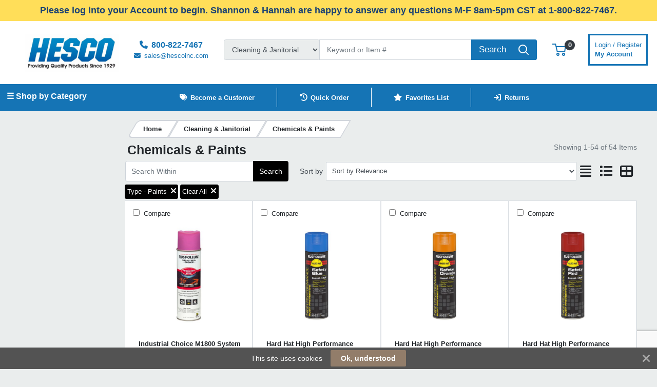

--- FILE ---
content_type: text/html; charset=UTF-8
request_url: https://www.hescoinc.com/cleaning-and-janitorial/chemicals-and-paints/paints/prli/12-371?attrib%5BVHlwZQ%3D%3D%5D%5B%5D=VHlwZXx8UGFpbnRz
body_size: 66204
content:
<!DOCTYPE html>
<html lang="en-US" prefix="og: http://ogp.me/ns# fb: http://ogp.me/ns/fb# product: http://ogp.me/ns/product#" dir="ltr" >
<head>
 <meta charset="utf-8">
 <title>Chemicals & Paints | Hesco</title>
 <meta http-equiv="X-UA-Compatible" content="IE=edge">
 <meta name="viewport" content="width=device-width, initial-scale=1, minimum-scale=1, maximum-scale=1, user-scalable=no" />
 <meta name="twitter:card" content="summary"/>
 <meta name="twitter:title" content="Chemicals & Paints | Hesco" />
 <meta name="title" content="Chemicals & Paints" />
 <meta name="description" content="Browse our range of Chemicals & Paints; featuring Rentokil, RUST-OLEUM, ZEP, STOPS RUST, ZEP PROFESSIONAL and more. Shop Hesco range of Chemicals & Paints online today." />
 <meta name="keywords" content="chemicals & paints, rentokil, rust-oleum, zep, stops rust, zep professional" />
 <meta name="robots" content="index,follow" />
 <meta name="apple-mobile-web-app-capable" content="yes" />
 <meta name="DCTERMS.publisher" content="Prima Software Ltd" />
 <meta name="DCTERMS.type" content="Text" />
 <meta name="DCTERMS.language" content="en" />
 <meta name="DCTERMS.identifier" content="" />
 <meta name="DCTERMS.date" content="2026-01-31T00:44:18+00:00" />
 <meta name="DCTERMS.creator" content="Prima Software Ltd" />
 <meta name="DCTERMS.format" content="text/html" />
 <meta name="DCTERMS.title" content="Chemicals & Paints | Hesco" />
 <meta name="MobileOptimized" content="width" />
 <meta name="HandheldFriendly" content="true" />
 <meta name="google-site-verification" content="google3d3dd497f51287a2"/>
 <meta property="og:site_name" content="Hesco" />
 <meta property="og:locale" content="en-US" />
 <meta property="og:type" content="website" />
 <!-- Links/Stylesheets -->
 <link rel="preconnect" href="https://fonts.googleapis.com/" crossorigin>
 <link rel="dns-prefetch" href="https://fonts.googleapis.com/">
 <link rel="icon" href="/ws_content/images/favicon.png" type="image/png"/>
 <link rel="icon" type="image/x-icon" href="/ws_content/images/favicon.png" />
 <link rel="stylesheet" href="https://primagostaticus.blob.core.windows.net/webstore/bootstrap/4.6.2/css/bootstrap.css">
 <link rel="stylesheet" type="text/css" media="screen" href="/assets/fontawesome/css/all.min.css" />
 <link rel="stylesheet" type="text/css" media="screen" href="/themes/default/stylesheet/responsive.min.css" />
 <link rel="stylesheet" type="text/css" media="screen" href="/themes/default/bootstrap/4.2.1/css/component-chosen.css" />
 <link rel="stylesheet" type="text/css" media="screen" href="/themes/default/stylesheet/stylesheet.min.css?1=5.0001" />
 <script type="application/ld+json">
 {
 "@context": "http://schema.org",
 "@type": "WebSite",
 "name": "www.hescoinc.com",
 "url": "https://www.hescoinc.com",
 "image": "https://www.hescoinc.com/ws_content/custom/logo.png",
 "potentialAction": {
 "@type": "SearchAction",
 "target": "https://www.hescoinc.com/product/list/?search_string={search_term_string}&fs=1",
 "query-input": "required name=search_term_string"
 }
 }
 </script>
 <script type="application/ld+json">
 {
 "@context": "http://schema.org",
 "@type": "Organization",
 "name": "Hesco",
 "url": "https://www.hescoinc.com",
 "logo": "https://www.hescoinc.com/ws_content/custom/logo.png"
  ,"address": {
 "@type": "PostalAddress",
 "streetAddress": "218 Vermont Street",
 "addressLocality": "USA"
}  ,"contactPoint": {
 "@type": "ContactPoint",
 "contactType": "Customer Support",
 "telephone": "800-822-7467",
 "faxNumber": "847-647-0534",
 "email": "sales@hesc<span><\/span>oinc.com"
}  }
 </script>
  <link rel="shortcut icon" href="/ws_content/images/favicon.png" type="image/x-icon"/>
 <link rel="alternate" href="/featured/rss/" title="Featured Products Feed" type="application/rss+xml" />

 <!-- Tabulator Stylesheets -->
 <link media="screen" href="https://primagostaticus.blob.core.windows.net/webstore/tabulator/5.0.10/css/tabulator.min.css" rel="stylesheet">
 <link media="screen" href="https://primagostaticus.blob.core.windows.net/webstore/tabulator/5.0.10/css/tabulator_bootstrap4.min.css" rel="stylesheet">

 <!-- CSS Styling Variables -->
 <style>
 :root {
 --header-min-height: 105px;
 --header-max-height: 125px;
 --side-nav-bar-width: 250px;
 --prima-black-color: #262d35;
 --prima-blue-color: #6fcbd1;
 --generic-light-color: #f8f9fa;
 --generic-dark-color: #212529;
 --generic-dark-grey-color: #6c757d;

 --bg-btn-color: #000000;
 --bg-btn-hover: #404ef7;
 --fg-btn-color: #ffffff;
 --bg-pbutton-color: #313335;
 --bg-pbtn-hover: #000000;
 --fg-pbutton-color: #ffffff;
 --bg-btn-border-color: #000000;
 --bg-advertisement-color: #ffde59;
 --fg-advertisement-color: #1a4173;
 --bg-toplinks-color: #ffffff;
 --fg-toplinks-color: #1574b5;
 --bg-header-color: #ffffff;
 --fg-header-color: #1574b5;
 --bg-menu-color: #1574b5;
 --fg-menu-color: #ffffff;
 --bg-menu-alt-color: #1574b5;
 --bg-strap-color: #212529;
 --fg-strap-color: #ffffff;
 --bg-module-color: #ffffff;
 --fg-module-color: #000000;
 --bg-footer1-color: #1574b5;
 --fg-footer1-color: #ffffff;
 --selling-point-icon-color: #fff;
 --selling-point-title-color: #fff;
 --selling-point-subtext-color: #fff;
 --stock-msg-available-bg-color: #d4edd9;
 --stock-msg-available-fg-color: #28a745;
 --stock-msg-unavailable-bg-color: #f8d6d9;
 --stock-msg-unavailable-fg-color: #dc3545;
 --stock-msg-unknown-bg-color: #d1ecf1;
 --stock-msg-unknown-fg-color: #17a2b8;

  --bg-menu-alt-color: #ffffff;
  }

 
  #verticalNavigationBar, .primago-vn-delivery-address-btn {
  display: block !important;
  visibility: unset !important;
 }
 #horizontalNavigationBar, .primago-hn-delivery-address-btn {
  display: none !important;
  visibility: hidden !important;
 }
 
  .bg-light {
  background-color: #eaeded !important;
  }
 .dropdown-header {
 color: var(--fg-header-color) !important;
 font-size: 18px;
 }

 @media (max-width: 992px) and (min-width: 800px) {
 .container, .container-sm, .container-md, .container-lg {
  max-width: 1200px!important;
 }
 }

 @media (min-width: 992px) {
 .container, .container-sm, .container-md, .container-lg {
  max-width: 1200px;
 }
 }

 @media (min-width: 1200px) {
 .container, .container-sm, .container-md, .container-lg, .container-xl {
  max-width: 1200px;
 }
 }
 @media (min-width: 1250px) {
 .container, .container-sm, .container-md, .container-lg, .container-xl {
  max-width: 1240px;
 }
 }
 @media (min-width: 1300px) {
 .container, .container-sm, .container-md, .container-lg, .container-xl {
  max-width: 1290px;
 }
 }
 @media (min-width: 1350px) {
 .container, .container-sm, .container-md, .container-lg, .container-xl {
  max-width: 1340px;
 }
 }
 @media (min-width: 1400px) {
 .container, .container-sm, .container-md, .container-lg, .container-xl {
  max-width: 1380px;
 }
 }
 @media (min-width: 1450px) {
 .container, .container-sm, .container-md, .container-lg, .container-xl {
  max-width: 1420px;
 }
 }
 @media (min-width: 1500px) {
 .container, .container-sm, .container-md, .container-lg, .container-xl {
  max-width: 1480px;
 }
 }
 @media (min-width: 1550px) {
 .container, .container-sm, .container-md, .container-lg, .container-xl {
  max-width: 1540px;
 }
 }
 @media (min-width: 1600px) {
 .container, .container-sm, .container-md, .container-lg, .container-xl {
  max-width: 1580px;
 }
 }
 @media (min-width: 1800px) {
 .container, .container-sm, .container-md, .container-lg, .container-xl {
  max-width: 1680px;
 }
 }
 @media (min-width: 2000px) {
 .container, .container-sm, .container-md, .container-lg, .container-xl {
  max-width: 1800px;
 }
 }
 @media (min-width: 2500px) {
 .container, .container-sm, .container-md, .container-lg, .container-xl {
  max-width: 1900px;
 }
 }
 @media (min-width: 3000px) {
 .container, .container-sm, .container-md, .container-lg, .container-xl {
  max-width: 2000px;
 }
 }
  ::-webkit-scrollbar {
 width: 10px;
 }
 ::-webkit-scrollbar-track {
 background: #d5d8dbb8;
 border-radius: 6px;
 }
 ::-webkit-scrollbar-thumb {
 background: #5c606480;
 border-radius: 6px;
 }

 .productInfoLoader {
 position: relative;
 height: 164px;
 }
 .productInfoLoader::before , .productInfoLoader::after {
 content: '';
 position: absolute;
 width: 40px;
 height: 40px;
 background-color: #0000008a;
 left: 50%;
 top: 50%;
 animation: rotate 1s ease-in infinite;
 }
 .productInfoLoader::after {
 width: 20px;
 height: 20px;
 background-color: #00800094;
 animation: rotate 1s ease-in infinite, moveY 1s ease-in infinite ;
 }

 .flex-sm-fill.active
 {
 background: unset!important;
 border-bottom: 2px solid var(--bg-btn-color);
 border-radius: 1px;
 }

 .nav.nav-pills.flex-column
 {
 border-bottom: 1px solid #8080804d;
 }

 .make_default_button
 {
 width: 120px;
 }

 @keyframes moveY {
 0% , 100% {top: 10%}
 45% , 55% {top: 59%}
 60% {top: 40%}
 }
 @keyframes rotate {
 0% { transform: translate(-50%, -100%) rotate(0deg) scale(1 , 1)}
 25%{ transform: translate(-50%, 0%) rotate(180deg) scale(1 , 1)}
 45% , 55%{ transform: translate(-50%, 100%) rotate(180deg) scale(3 , 0.5)}
 60%{ transform: translate(-50%, 100%) rotate(180deg) scale(1, 1)}
 75%{ transform: translate(-50%, 0%) rotate(270deg) scale(1 , 1)}
 100%{ transform: translate(-50%, -100%) rotate(360deg) scale(1 , 1)}
 }

 </style>
 <!-- Primago Stylesheets -->
 <link href="/themes/default/stylesheet/primago/shared.css?v=1.5020" rel="stylesheet">
 <link href="/themes/default/stylesheet/primago/header.css?v=1.5037" rel="stylesheet">
 <link href="/themes/default/stylesheet/primago/navigation.css?v=1.5019" rel="stylesheet">
 <link href="/themes/default/stylesheet/primago/modules.css?v=1.5018" rel="stylesheet">
 <link href="/themes/default/stylesheet/primago/footer.css?v=1.5001" rel="stylesheet">
 <link href="/themes/default/stylesheet/primago/product-filter.css?v=1.5000" rel="stylesheet">
 <link href="/themes/default/stylesheet/primago/product-details.css?v=1.5001" rel="stylesheet">
 <link href="/themes/default/stylesheet/primago/product-listing.css?v=1.5017" rel="stylesheet">
 <link href="/themes/default/stylesheet/primago/mobile-friendly.css?v=1.5016" rel="stylesheet">
 <link href="/themes/default/stylesheet/primago/cart.css?v=1.5004" rel="stylesheet">
 <link href="/themes/default/stylesheet/primago/account-dashboard.css?v=1.5000" rel="stylesheet">
 <link href="/themes/default/stylesheet/primago/blog.css?v=1.5004" rel="stylesheet">

 <link rel="stylesheet" type="text/css" media="all" href="https://fonts.googleapis.com/css?family=Roboto%3A300%7C400%7C600%7C700%7C800"/>
 <link rel="stylesheet" type="text/css" media="screen" href="/ws_content/themes/primago/stylesheet/stylesheet.css?v=328c22c80f7053212dc37905a1faded55d6cb5bf672fcff6edd1893b4bfdcfe6"/>
 <link rel="stylesheet" type="text/css" media="print" href="https://primagostaticus.blob.core.windows.net/webstore/stylesheet/print.min.css?v=1.0001"/>
 <link rel="stylesheet" type="text/css" media="screen" href="https://primagostaticus.blob.core.windows.net/webstore/javascript/ui/1.11.4/themes/ui-lightness/jquery-ui.min.css?v=1.0001"/>
 <link rel="stylesheet" type="text/css" media="screen" href="https://primagostaticus.blob.core.windows.net/webstore/javascript/colorbox/colorbox.min.css?v=1.0001"/>
 <link rel="stylesheet" type="text/css" media="screen" href="https://primagostaticus.blob.core.windows.net/webstore/stylesheet/nivo.min.css?v=1.0001"/>
 <link rel="stylesheet" type="text/css" media="screen" href="https://primagostaticus.blob.core.windows.net/webstore/stylesheet/allcarousel.min.css?v=1.0002"/>
 
 <link rel="preconnect" href="https://www.googletagmanager.com/" crossorigin>
 <link rel="dns-prefetch" href="https://www.googletagmanager.com/">
 
 
 <script async src="https://www.googletagmanager.com/gtag/js?id=16953290534"></script>
 <script>
 window.dataLayer = window.dataLayer || [];
 function gtag(){dataLayer.push(arguments);}
 gtag('js', new Date());
 gtag('config', '16953290534');
 </script>
 
 <script>
 (function(i,s,o,g,r,a,m){i['GoogleAnalyticsObject']=r;i[r]=i[r]||function(){
 (i[r].q=i[r].q||[]).push(arguments)},i[r].l=1*new Date();a=s.createElement(o),
 m=s.getElementsByTagName(o)[0];a.async=1;a.src=g;m.parentNode.insertBefore(a,m)
 })(window,document,'script','//www.google-analytics.com/analytics.js','ga');

 ga('create', 'G-CMJ2YJZ8WC', 'auto');
 ga('send', 'pageview');

</script> 
 <!-- Essential JavaScript -->
 <script type="text/javascript" src="https://primagostaticus.blob.core.windows.net/webstore/javascript/jquery-3.7.1.min.js"></script>
 <script type="text/javascript" src="https://primagostaticus.blob.core.windows.net/webstore/javascript/prima.js?v=1.001"></script>
 <script type="text/javascript" src="https://primagostaticus.blob.core.windows.net/webstore/javascript/prima/core.js?v=1.000"></script>
 <script type="text/javascript" src="https://primagostaticus.blob.core.windows.net/webstore/javascript/prima/address.js?v=1.000"></script>
 <script type="text/javascript" src="https://primagostaticus.blob.core.windows.net/webstore/javascript/prima/checkout.js?v=1.000"></script>
 <script type="text/javascript" src="https://primagostaticus.blob.core.windows.net/webstore/javascript/prima/department.js?v=1.000"></script>
 <script type="text/javascript" src="https://primagostaticus.blob.core.windows.net/webstore/javascript/prima/information.js?v=1.000"></script>
 <script type="text/javascript" src="https://primagostaticus.blob.core.windows.net/webstore/javascript/prima/menu.js?v=1.000"></script>
 <script type="text/javascript" src="https://primagostaticus.blob.core.windows.net/webstore/javascript/prima/module.js?v=1.000"></script>
 <script type="text/javascript" src="https://primagostaticus.blob.core.windows.net/webstore/javascript/prima/order.js?v=1.000"></script>
 <script type="text/javascript" src="https://primagostaticus.blob.core.windows.net/webstore/javascript/prima/orderpad.js?v=1.000"></script>
 <script type="text/javascript" src="https://primagostaticus.blob.core.windows.net/webstore/javascript/prima/page.js?v=1.000"></script>
 <script type="text/javascript" src="https://primagostaticus.blob.core.windows.net/webstore/javascript/prima/product.js?v=1.000"></script>
 <script type="text/javascript" src="https://primagostaticus.blob.core.windows.net/webstore/javascript/prima/printer.js?v=1.000"></script>
 <script type="text/javascript" src="https://primagostaticus.blob.core.windows.net/webstore/javascript/prima/user.js?v=1.000"></script>
 <script type="text/javascript" src="https://primagostaticus.blob.core.windows.net/webstore/javascript/prima/help.js?v=1.000"></script>
 <script type="text/javascript" src="https://primagostaticus.blob.core.windows.net/webstore/javascript/chosen/chosen-1.8.7.js"></script>
 <script type="text/javascript" src="https://primagostaticus.blob.core.windows.net/webstore/javascript/ui/jquery-ui-1.12.1.custom/jquery-ui.js"></script>
 <script src="https://cdnjs.cloudflare.com/ajax/libs/popper.js/1.14.7/umd/popper.min.js" integrity="sha384-UO2eT0CpHqdSJQ6hJty5KVphtPhzWj9WO1clHTMGa3JDZwrnQq4sF86dIHNDz0W1" crossorigin="anonymous"></script>
 <script src="https://primagostaticus.blob.core.windows.net/webstore/bootstrap/4.6.2/js/bootstrap.js"></script>
 <script type="text/javascript" src="https://primagostaticus.blob.core.windows.net/webstore/javascript/colorbox/jquery.colorbox-min.js"></script>
 <script type="text/javascript" src="https://primagostaticus.blob.core.windows.net/webstore/javascript/jquery.nivo.min.js"></script>
 <script type="text/javascript" src="https://primagostaticus.blob.core.windows.net/webstore/javascript/jquery.other.min.js"></script>
 <script type="text/javascript" src="https://primagostaticus.blob.core.windows.net/webstore/javascript/common.js?v=1.5043"></script>
 <script type="text/javascript" src="https://primagostaticus.blob.core.windows.net/webstore/javascript/primago/module-load.js?v=1.5013"></script>

 <!-- Tabulator JS -->
 <script type="text/javascript" src="https://primagostaticus.blob.core.windows.net/webstore/tabulator/5.0.10/js/tabulator.min.js"></script>
 <script type="text/javascript" src="https://primagostaticus.blob.core.windows.net/webstore/tabulator/5.0.10/js/jquery_wrapper.js"></script>
 <script type="text/javascript" src="https://primagostaticus.blob.core.windows.net/webstore/tabulator/5.0.10/js/luxon.js"></script>

 
 <!-- Trust Pilot Script -->
 
 <!-- Primago JS -->
 <script type="text/javascript" src="https://primagostaticus.blob.core.windows.net/webstore/javascript/primago/shared.js?v=1.5013"></script>
 <script type="text/javascript" src="https://primagostaticus.blob.core.windows.net/webstore/javascript/primago/tabulator.js?v=1.5001"></script>
 <script type="text/javascript" src="https://primagostaticus.blob.core.windows.net/webstore/javascript/primago/product-listing.js?v=1.5010"></script>
 </head>

<body class="bg-light p-0" data-render-progressive="false">
<!-- Offer Popup Modal -->

<div class="cookiemsg gwogox2 g4rlbzc" id="g8md1p8">
 <style media="print" type="text/css">#g8md1p8 {
 display: none !important
 }</style>
 <style media="handheld,screen,projection,tv" type="text/css">#g8md1p8 {
 margin: 0;
 padding: 0;
 border: 0;
 box-sizing: content-box !important;
 box-shadow: none;
 background-clip: padding-box !important;
 line-height: 1.2;
 vertical-align: middle;
 text-align: left;
 font-weight: 400;
 font-family: "Helvetica Neue", Helvetica, Arial, sans-serif;
 font-style: normal;
 letter-spacing: normal;
 text-shadow: none;
 text-transform: none;
 float: none;
 z-index: 2147483635;
 -webkit-font-smoothing: subpixel-antialiased;
 -webkit-tap-highlight-color: rgba(0, 0, 0, 0);
 filter: none
 }

 #g8md1p8 a, #g8md1p8 b, #g8md1p8 div, #g8md1p8 em, #g8md1p8 form, #g8md1p8 h1, #g8md1p8 i, #g8md1p8 img, #g8md1p8 label, #g8md1p8 li, #g8md1p8 ol, #g8md1p8 p, #g8md1p8 span, #g8md1p8 strong, #g8md1p8 u, #g8md1p8 ul {
 margin: 0;
 padding: 0;
 border: 0;
 border-radius: 0;
 vertical-align: inherit;
 width: auto;
 height: auto;
 min-width: 0;
 min-height: 0;
 max-width: none;
 max-height: none;
 text-shadow: none !important;
 box-shadow: none !important;
 font-family: inherit;
 line-height: inherit;
 letter-spacing: normal;
 color: inherit;
 background-color: transparent;
 position: static;
 font-size: inherit;
 font-weight: inherit;
 font-style: inherit;
 text-transform: inherit;
 text-decoration: inherit;
 text-align: inherit;
 float: none;
 outline: 0;
 -webkit-tap-highlight-color: rgba(0, 0, 0, 0)
 }

 #g8md1p8 a, #g8md1p8 a:active, #g8md1p8 a:focus {
 -webkit-tap-highlight-color: rgba(0, 0, 0, 0);
 text-decoration: none
 }

 #g8md1p8 img {
 display: block
 }

 #g8md1p8 .g-hw64dz {
 vertical-align: baseline;
 line-height: 1.35
 }

 #g8md1p8 .g-hw64dz b, #g8md1p8 .g-hw64dz strong {
 font-weight: 700
 }

 #g8md1p8 .g-hw64dz em, #g8md1p8 .g-hw64dz i {
 font-style: italic
 }

 #g8md1p8 .g-hw64dz u {
 text-decoration: underline
 }

 #g8md1p8 .g-hw64dz p {
 margin: 0 0 10px 0
 }

 #g8md1p8 .g-hw64dz a {
 text-decoration: underline
 }

 #g8md1p8 .g-hw64dz.gn12gd9 {
 display: inline;
 white-space: nowrap;
 margin: 0;
 padding: 0
 }

 #g8md1p8 .g-hw64dz.gn12gd9 * {
 white-space: nowrap;
 display: inline;
 margin: 0;
 padding: 0
 }

 #g8md1p8 ::-webkit-input-placeholder {
 color: #cacaca !important;
 text-overflow: ellipsis !important;
 opacity: 1;
 overflow: hidden;
 white-space: nowrap;
 vertical-align: middle;
 font-size: 14px;
 text-align: left;
 font-weight: 400;
 position: static
 }

 #g8md1p8 :-moz-placeholder, #g8md1p8 ::-moz-placeholder {
 color: #cacaca !important;
 text-overflow: ellipsis !important;
 opacity: 1;
 overflow: hidden;
 white-space: nowrap;
 vertical-align: middle;
 font-size: 14px;
 text-align: left;
 font-weight: 400;
 position: static
 }

 #g8md1p8 input:-ms-input-placeholder {
 color: #cacaca !important;
 text-overflow: ellipsis !important;
 opacity: 1;
 overflow: hidden;
 white-space: nowrap;
 vertical-align: middle;
 font-size: 14px;
 text-align: left;
 font-weight: 400;
 position: static
 }

 #g8md1p8 [placeholder] {
 text-overflow: ellipsis
 }

 #g8md1p8 input:-moz-placeholder, #g8md1p8 input:-ms-input-placeholder, #g8md1p8 input::-moz-placeholder {
 text-overflow: ellipsis
 }

 #g8md1p8 input, #g8md1p8 input:focus, #g8md1p8 select, #g8md1p8 select:focus, #g8md1p8 textarea, #g8md1p8 textarea:focus {
 margin: 0 !important;
 padding: 0;
 border: 0;
 text-align: left !important;
 border-radius: 3px !important;
 background: 0 0;
 vertical-align: middle;
 width: auto !important;
 height: auto !important;
 min-width: 0;
 min-height: 0;
 max-width: none;
 max-height: none;
 text-shadow: none !important;
 box-shadow: none !important;
 font-family: "Helvetica Neue", Helvetica, Arial, sans-serif !important;
 background-clip: padding-box !important;
 line-height: 1 !important;
 letter-spacing: normal !important;
 outline: 0 none !important;
 font-size: 14px !important;
 float: none
 }

 #g8md1p8 button, #g8md1p8 input[type=submit] {
 margin: 0;
 padding: 0;
 background: 0 0;
 width: auto;
 height: auto;
 text-shadow: none !important;
 box-shadow: none !important;
 font-family: "Helvetica Neue", Helvetica, Arial, sans-serif;
 line-height: 1;
 letter-spacing: normal;
 float: none;
 font-weight: 700;
 text-decoration: none;
 display: inline-block;
 text-align: center;
 border-radius: 2px;
 vertical-align: middle;
 cursor: pointer;
 background-image: none;
 border: 0;
 white-space: nowrap;
 outline: 0;
 font-family: inherit;
 text-transform: none;
 overflow: visible
 }

 #g8md1p8 button:active, #g8md1p8 button:disabled, #g8md1p8 button:focus, #g8md1p8 button:hover, #g8md1p8 input[type=submit]:active, #g8md1p8 input[type=submit]:disabled, #g8md1p8 input[type=submit]:focus, #g8md1p8 input[type=submit]:hover {
 outline: 0;
 text-decoration: none
 }

 #g8md1p8 button::-moz-focus-inner, #g8md1p8 input[type=submit]::-moz-focus-inner {
 padding: 0;
 border: 0
 }

 #g8md1p8 textarea {
 line-height: 1.2;
 overflow: auto;
 resize: none !important
 }

 #g8md1p8 input:-webkit-autofill, #g8md1p8 textarea:-webkit-autofill {
 background-color: transparent !important;
 -webkit-box-shadow: 0 0 0 1000px #fff inset !important
 }

 #g8md1p8 * {
 box-sizing: content-box !important;
 filter: none
 }

 #g8md1p8 .gsbghjc {
 padding: 0 20px
 }

 #g8md1p8 {
 color: #ffffff !important;
 background: #535353 !important;
 display: block;
 white-space: nowrap !important;
 overflow: hidden;
 padding: 5px 42px !important;
 text-align: center !important;
 left: 0;
 right: 0;
 position: fixed;
 font-size: 0
 }

 #g8md1p8 a, #g8md1p8 a:active, #g8md1p8 a:focus, #g8md1p8 a:hover, #g8md1p8 button, #g8md1p8 button:active, #g8md1p8 button:focus, #g8md1p8 button:hover, #g8md1p8 div, #g8md1p8 input, #g8md1p8 input:active, #g8md1p8 input:focus, #g8md1p8 label, #g8md1p8 span, #g8md1p8 textarea, #g8md1p8 textarea:active, #g8md1p8 textarea:focus {
 color: inherit
 }

 #g8md1p8.g-hriyzs {
 transition: top .5s cubic-bezier(.455, .03, .515, .955);
 top: -42px
 }

 .g-g7128z#g8md1p8.g-hriyzs {
 transition: none !important
 }

 #g8md1p8.g-hriyzs.g4rlbzc {
 top: 0
 }

 #g8md1p8.gwogox2 {
 transition: bottom .5s cubic-bezier(.455, .03, .515, .955);
 bottom: -42px
 }

 .g-g7128z#g8md1p8.gwogox2 {
 transition: none !important
 }

 #g8md1p8.gwogox2.g4rlbzc {
 bottom: 0
 }

 #g8md1p8.gszk5sv {
 position: absolute
 }

 #g8md1p8.g-lyt3k1 {
 position: fixed !important
 }

 #g8md1p8 .g-26ajbx {
 font-family: gsc !important;
 font-style: normal !important;
 font-weight: 400 !important;
 line-height: 1;
 vertical-align: middle;
 display: inline-block;
 background-color: transparent;
 -webkit-font-smoothing: antialiased;
 -moz-osx-font-smoothing: grayscale;
 font-size: 22px;
 height: 30px;
 width: 30px;
 text-indent: 0 !important;
 top: 0 !important;
 left: 0 !important;
 padding: 6px;
 z-index: -1;
 position: absolute;
 display: block !important;
 text-decoration: none !important
 }

 #g8md1p8 .g-26ajbx:before {
 color: inherit !important;
 font-family: gsc !important;
 font-style: inherit !important;
 font-weight: inherit !important;
 vertical-align: baseline !important;
 background-color: inherit !important
 }

 #g8md1p8 .g-26ajbx:before {
 content: "\e809"
 }

 #g8md1p8 .g-26ajbx:before {
 background: #ffffff !important;
 color: #535353 !important;
 border-radius: 50%;
 padding: 4px;
 display: block
 }

 #g8md1p8 .g-26ajbx:active, #g8md1p8 .g-26ajbx:focus, #g8md1p8 .g-26ajbx:hover {
 outline: 0;
 text-decoration: none
 }

 #g8md1p8 .gjyes6w {
 color: #ffffff !important;
 font-family: FontAwesome !important;
 font-style: normal !important;
 font-weight: 400 !important;
 line-height: 1;
 vertical-align: middle;
 display: inline-block;
 background-color: transparent;
 -webkit-font-smoothing: antialiased;
 -moz-osx-font-smoothing: grayscale;
 font-size: 22px;
 height: 22px;
 width: 22px;
 transition: transform .2s, opacity .2s !important;
 -ms-transform-origin: center center;
 transform-origin: center center;
 opacity: .5;
 cursor: pointer;
 position: absolute;
 z-index: 2147483637;
 padding: 10px;
 right: 0;
 top: 0
 }

 #g8md1p8 .gjyes6w:before {
 color: inherit !important;
 font-family: FontAwesome !important;
 font-style: inherit !important;
 font-weight: inherit !important;
 vertical-align: baseline !important;
 background-color: inherit !important
 }

 #g8md1p8 .gjyes6w:before {
 content: "\f00d";
 /*content: "\e81c"*/
 }

 #g8md1p8 .gjyes6w:hover {
 opacity: 1;
 -ms-transform: rotate(90deg);
 transform: rotate(90deg)
 }

 #g8md1p8 .glaciyh {
 font-size: 14px;
 line-height: 32px;
 display: inline-block;
 word-wrap: normal;
 overflow: hidden;
 text-overflow: ellipsis;
 white-space: nowrap;
 max-width: 60%;
 max-width: calc(100% - 357px);
 margin-right: 16px
 }

 #g8md1p8 .gsbghjc {
 text-decoration: none;
 display: inline-block;
 text-align: center;
 border-radius: 2px;
 vertical-align: middle;
 cursor: pointer;
 background-image: none;
 border: 0;
 outline: 0;
 font-family: inherit;
 text-transform: none;
 overflow: visible;
 color: #ffffff !important;
 background: #927d6a !important;
 transition: background-color .2s ease-out !important;
 line-height: 32px;
 font-size: 14px;
 font-weight: 700;
 max-width: 317px;
 word-wrap: normal;
 overflow: hidden;
 text-overflow: ellipsis;
 white-space: nowrap
 }

 #g8md1p8 .gsbghjc:active, #g8md1p8 .gsbghjc:disabled, #g8md1p8 .gsbghjc:focus, #g8md1p8 .gsbghjc:hover {
 outline: 0;
 text-decoration: none
 }

 #g8md1p8 .gsbghjc::-moz-focus-inner {
 padding: 0;
 border: 0
 }

 #g8md1p8 .gsbghjc:active, #g8md1p8 .gsbghjc:hover {
 background: #9d8a79 !important;
 color: #ffffff !important
 }</style>
 <span class="glaciyh ">This site uses cookies</span><a class="gsbghjc " data-track="action" onclick="$.ajax('/common/cookieok/?nm=1');$('.cookiemsg').remove(); return false" href="#"> Ok, understood</a><span
 class="gjyes6w" onclick="$('.cookiemsg').remove()"></span></div>

<!-- HEADER -->
<div class="primago-header-bg-color p-0">

 <!-- ADVERTISING BAR -->
 <div class="primago-advertisement-bar" style="display: block">
 <a target="_SELF" href="https://www.hescoinc.com/">
   <div class="d-flex justify-content-center">
  <span class="m-0 font-weight-bold">Please log into your Account to begin. Shannon & Hannah are happy to answer any questions M-F 8am-5pm CST at 1-800-822-7467.</span>
 </div>
   </a>
 </div>
 <!-- TOP LINKS -->
 <div class="primago-toplinks-bg-color ml-auto mr-auto" style="display: block">
 <div class="d-flex pb-1">
 <div class="d-flex col-md-7">
  
    </div>
 <div class="d-flex col-md-5 justify-content-end align-items-center">
  
   <!---->
  <!--  -->
  <!-- HORIZONTAL NAVIGATION - DELIVERY ADDRESS -->
   <!-- MOBILE - ACCOUNT -->
   <div>
  <a href="/user/logon/" class="primago-account-mobile-btn btn btn-sm pr-0 width-fit m-1" aria-label="My Account" data-nav-role="signin" rel="nofollow" data-toggle="modal" data-target="#loginmodal">
  <svg class="primago-header-icons-sizing" focusable="false" role="presentation" viewBox="0 0 20 22">
   <path stroke="currentColor" stroke-width="2" fill="none" d="M10 13c2.82 0 5.33.64 6.98 1.2A3 3 0 0 1 19 17.02V21H1v-3.97a3 3 0 0 1 2.03-2.84A22.35 22.35 0 0 1 10 13zm0 0c-2.76 0-5-3.24-5-6V6a5 5 0 0 1 10 0v1c0 2.76-2.24 6-5 6z"></path>
  </svg> Login
  </a>
  </div>
   <!-- MOBILE - CART -->
  <div>
  <a href="/basket/" rel="nofollow" class="primago-cart-mobile-btn btn btn-sm m-1">
   <span>
   <svg focusable="false" class="primago-header-icons-sizing" viewBox="0 0 27 24" role="presentation">
    <g transform="translate(0 1)" stroke-width="2" stroke="currentColor" fill="none" fill-rule="evenodd">
    <circle stroke-linecap="square" cx="11" cy="20" r="2"></circle>
    <circle stroke-linecap="square" cx="22" cy="20" r="2"></circle>
    <path d="M7.31 5h18.27l-1.44 10H9.78L6.22 0H0"></path>
    </g>
   </svg>
   <span class="primago-cart-mobile-count primago-cart-count-icon-sizing justify-content-center align-items-center position-absolute bg-dark text-white d-inline-flex font-weight-bold"><span id="cartMobileTotal"></span></span>
   </span>
  </a>
  </div>
   
   </div>
 </div>
 </div>
 <!-- HEADER MAIN BAR -->
 <header>
  <div class="p-container ml-auto mr-auto">
 <div class="primago-header-container d-flex align-items-center justify-content-center mt-2 mb-2">
  <!-- LOGO -->
  <div class="col-lg-2 order-0">
  <a class="d-flex justify-content-center" href="/">
  <img class="primago-company-logo-sizing w-auto " id="companyLogo" src="https://www.hescoinc.com/ws_content/custom/logo.png?1769820258" title="Hesco" alt="Hesco Logo">
  </a>
  </div>
  <!-- CONTACT DETAILS -->
   <div class="primago-contact-details-sizing mb-3 text-truncate text-center col-lg-2 order-1">
    <div class="primago-contact-details-tel font-weight-bold">
  <a href="tel:800-822-7467"><i class="fa fa-phone mr-2"></i><span>800-822-7467</span></a>
  </div>
     <div>
  <a href="mailto:sales@hescoinc.com" rel="nofollow"><i class="fa fa-envelope mr-2"></i><span>sales@hescoinc.com</span></a>
  </div>
   </div>
   <!-- SEARCH -->
  <div class="col-lg-6 order-3">
  <form id="search3" action="/product/list/" role="search" class="autocomplete" accept-charset='utf-8'>
  <div class="form-group mb-0">
   <div class="input-group primago-search-bar-border-color">
   <div class="input-group-prepend">
   <select class="bg-light form-control pr-0 mb-0" name="topclass" id="header-search-topclass">
    <option value="">All</option>
       <option value="10" >Catering & Breakroom</option>
       <option value="7" >Furniture</option>
       <option value="4" >Planning & Presentation</option>
       <option value="6" >Electronic Office Supplies</option>
       <option value="2" >Office Supplies</option>
       <option value="8" >Safety & Security</option>
       <option value="9" >Shipping & Warehouse</option>
       <option value="14" >Motors & Pumps</option>
       <option value="15" >Parts</option>
       <option value="17" >Floor Care</option>
       <option value="12" >Cleaning & Janitorial</option>
       </select>
   </div>
   <input name="search_string" id="search_focus" class="border-1 h-100 pl-3 form-control" type="search" aria-label="Search" placeholder="Keyword or Item #" value="" autocomplete="off">
   <div class="input-group-append">
   <button type="submit" class="primago-search-bar-btn-colors btn pl-3 pr-3 rounded-right border-0" aria-label="Search">
    <span id="search-text" style="font-size: 17px">Search</span>
    <svg focusable="false" class="primago-search-bar-icon-sizing">
    <g stroke-width="2" stroke="currentColor" fill="none" fill-rule="evenodd">
    <path d="M19 19l-5-5" stroke-linecap="square"></path>
    <circle cx="8.5" cy="8.5" r="7.5"></circle>
    </g>
    </svg>
   </button>
   </div>
   </div>

  </div>
  <div class="dropdown">
   <div id="search_results3" class="w-100 dropdown-menu hide"></div>
  </div>
  <input type="hidden" name="fs" value="1"/>
  <p class="info"></p>

  </form>
  </div>
  <!-- VOUCHER -->
   <!-- ACCOUNT -->
  <div class="primago-account-icon-sizing mb-3 col-lg-1 order-6">
    <a href="/user/logon/" class="font-weight-bold" aria-label="My Account" data-nav-role="signin" rel="nofollow" data-toggle="modal" data-target="#loginmodal">
   <span class="primago-account-title-sizing d-block font-weight-normal text-truncate">
    Login
       / Register
       </span>
  My Account
  </a>
   </div>
  <!-- CART -->
  <div class="primago-cart-icon-sizing mb-3 col-lg-1 order-5">
  <a id="basketCart" class="p-basket-cart-link pg-header-item-text" role="button" onclick="showBasketDiv()">
  <span>
  <svg focusable="false" class="primago-header-icons-sizing" viewBox="0 0 27 24" role="presentation">
   <g transform="translate(0 1)" stroke-width="2" stroke="currentColor" fill="none" fill-rule="evenodd">
    <circle stroke-linecap="square" cx="11" cy="20" r="2"></circle>
    <circle stroke-linecap="square" cx="22" cy="20" r="2"></circle>
    <path d="M7.31 5h18.27l-1.44 10H9.78L6.22 0H0"></path>
   </g>
  </svg>
  <span id="cartCount" class="primago-cart-count-icon-sizing justify-content-center align-items-center position-absolute bg-dark text-white d-inline-flex font-weight-bold">0</span>
  </span>
  </a>
  </div>

  <div id="basketSideNav" style="display: none"></div>

 </div>
 </div>

 
 <script>

 function resize_search_topclass()
 {
  var $obj = $('#header-search-topclass');
  var text = $obj.find('option:selected').text()
  var $aux = $('<select/>').append($('<option/>').text(text))
  $obj.after($aux)
  $obj.width($aux.width()+35)
  $aux.remove()
 }
 $(function(){
  $('#header-search-topclass').change(resize_search_topclass);
  resize_search_topclass();
 })
 var arr = [];
 var image_arr = [];
 var thumb_arr = [];
 var sku_arr = [];

 function removeDuplicates(arr) {
  return arr.filter((item,index) => arr.indexOf(item) === index);
 }

 function store_pgnumb(pgnumb,image,thumb,sku)
 {
  var cookie = getCoookie('pgnumbcookie');
  var html = '';
  if(!cookie) {
  if (document.getElementById('compareProductItem_'+pgnumb).checked) {
  arr.push(pgnumb);
  image_arr.push(image);
  thumb_arr.push(thumb);
  sku_arr.push(sku);
  } else {
  const index = arr.indexOf(pgnumb);
  const index_img = image_arr.indexOf(image);
  const index_thumb = thumb_arr.indexOf(thumb);
  const index_sku = sku_arr.indexOf(sku);
  if (index > -1) {
   arr.splice(index, 1);
  }
  if (index_img > -1) {
   image_arr.splice(index_img, 1);
  }
  if (index_thumb > -1) {
   thumb_arr.splice(index_thumb, 1);
  }
  if (index_sku > -1) {
   sku_arr.splice(index_sku, 1);
  }
  }
  var json_str = JSON.stringify(arr);
  var json_str_image = JSON.stringify(image_arr);
  var json_str_thumb = JSON.stringify(thumb_arr);
  var json_str_sku = JSON.stringify(sku_arr);
  setCoookie('pgnumbcookie', json_str,1);
  setCoookie('imagecookie', json_str_image,1);
  setCoookie('thumbcookie', json_str_thumb,1);
  setCoookie('skucookie', json_str_sku,1);
  } else {
  var pgnumbs = getCoookie('pgnumbcookie');
  var images = getCoookie('imagecookie');
  var thumbs = getCoookie('thumbcookie');
  var skus = getCoookie('skucookie');
  var pgarray = JSON.parse(pgnumbs);
  var imagearray = JSON.parse(images);
  var thumbarray = JSON.parse(thumbs);
  var skuarray = JSON.parse(skus);

  if (document.getElementById('compareProductItem_'+pgnumb).checked) {
  pgarray.push(pgnumb);
  imagearray.push(image);
  thumbarray.push(thumb);
  skuarray.push(sku);
  } else {
  const index_pg = pgarray.indexOf(pgnumb);
  const index_img = imagearray.indexOf(image);
  const index_thumb = thumbarray.indexOf(thumb);
  const index_sku = skuarray.indexOf(sku);
  if (index_pg > -1) {
   pgarray.splice(index_pg, 1);
  }
  if (index_img > -1) {
   imagearray.splice(index_img, 1);
  }
  if (index_thumb > -1) {
   thumbarray.splice(index_thumb, 1);
  }
  if (index_sku > -1) {
   skuarray.splice(index_sku, 1);
  }
  }

  var pgs = JSON.stringify(pgarray);
  var imgs = JSON.stringify(imagearray);
  var thums = JSON.stringify(thumbarray);
  var skuu = JSON.stringify(skuarray);
  setCoookie('pgnumbcookie', pgs,1);
  setCoookie('imagecookie', imgs,1);
  setCoookie('thumbcookie', thums,1);
  setCoookie('skucookie', skuu,1);
  }
  var pgArray = getCoookie('pgnumbcookie');
  var imgArray = getCoookie('imagecookie');
  var thumbArray = getCoookie('thumbcookie');
  var skuArray = getCoookie('skucookie');

  var ids = JSON.parse(pgArray);
  var Imgs = JSON.parse(imgArray);
  var Thumbs = JSON.parse(thumbArray);
  var Skus = JSON.parse(skuArray);

  var PgArray = removeDuplicates(ids);
  var ImgArray = removeDuplicates(Imgs);
  var ThumbsArray = removeDuplicates(Thumbs);
  var SkuArray = removeDuplicates(Skus);

  if(PgArray.length >= 1) {
  $('.product-compare').show();
  } else {
  $('.product-compare').hide();
  }

  if(PgArray.length === 4) {
  $('input[class="compare-product-checkbox"]:checkbox').not(":checked").prop("disabled", true);
  } else {
  $('input[class="compare-product-checkbox"]:checkbox').not(":checked").prop("disabled", false);
  }
  $('.comp-prods-div').html();
  var ii = 0;
  html += '<h4 style="text-decoration: underline">Product Compare</h4>';
  html += '<div class="d-flex">';
  for (let i = 0; i < PgArray.length; i++) {
  html += '<div class="col-md-3" style="border-right: 1px solid lightgrey">';
  html += '<i style="float: right;color: red;cursor: pointer" onclick="removeProduct('+PgArray[i]+',\''+SkuArray[ii]+'\',\''+ThumbsArray[ii]+'\',\''+ImgArray[ii]+'\')" class="fa fa-times fa-2x"></i>';
  //html+= '<p>Item Code: '+PgArray[i]+'</p>';
  html+= '<a href="'+ThumbsArray[ii]+'"><img style="height: 80px" src="'+ImgArray[ii]+'" alt="product-compare-image"></a>';
  html+= '<p>'+SkuArray[ii]+'</p>';
  html += '</div>';
  ii++;
  }
  html+= '</div>';
  html += '<a href="/product/compare/"><button class="btn btn-primary btn-sm">Compare</button></a>';
  html += '<button class="btn btn-danger btn-sm" onclick="closeCompare()">Clear All</button>';
  $('.comp-prods-div').html(html);
 }

 function setCoookie(cookieName, cookieValue, cookieDuration) {
  const d = new Date();
  d.setTime(d.getTime() + (cookieDuration*24*60*60*1000));
  let expires = "expires="+ d.toUTCString();
  document.cookie = cookieName + "=" + cookieValue + ";" + expires + ";path=/";
 }

 function getCoookie(cookieName) {
  let name = cookieName + "=";
  let decodedCookie = decodeURIComponent(document.cookie);
  let ca = decodedCookie.split(';');
  for(let i = 0; i <ca.length; i++) {
  let c = ca[i];
  while (c.charAt(0) === ' ') {
  c = c.substring(1);
  }
  if (c.indexOf(name) === 0) {
  return c.substring(name.length, c.length);
  }
  }
  return "";
 }

 function delete_cookie(name) {
  document.cookie = name +'=; Path=/; Expires=Thu, 01 Jan 1970 00:00:01 GMT;';
 }
 function closeCompare() {
  clearAllProductCompareItems();
  arr = [];
  image_arr = [];
  sku_arr = [];
  delete_cookie('pgnumbcookie');
  delete_cookie('imagecookie');
  delete_cookie('skucookie');
  $('.comp-prods-div').html('');
 }

 function removeProduct(pgnumber,sku,url,image)
 {
  $("#compareProductItem_"+pgnumber).prop("checked", false);
  var pgcookie = getCoookie('pgnumbcookie');
  var skucookie = getCoookie('skucookie');
  var urlcookie = getCoookie('thumbcookie');
  var imagecookie = getCoookie('imagecookie');

  var ids = JSON.parse(pgcookie);
  var skus = JSON.parse(skucookie);
  var urls = JSON.parse(urlcookie);
  var images = JSON.parse(imagecookie);

  var index = ids.indexOf(pgnumber);
  var index_sku = ids.indexOf(sku);
  var index_url = ids.indexOf(url);
  var index_image = ids.indexOf(image);

  ids.splice(index, 1);
  skus.splice(index_sku, 1);
  urls.splice(index_url, 1);
  images.splice(index_image, 1);

  removeDuplicates(ids);
  removeDuplicates(images);
  removeDuplicates(skus);
  removeDuplicates(urls);

  arr = ids;
  image_arr = images;
  sku_arr = urls;

  var json_str_pgnumb = JSON.stringify(ids);
  var json_str_sku = JSON.stringify(skus);
  var json_str_url = JSON.stringify(urls);
  var json_str_image = JSON.stringify(images);

  setCoookie('pgnumbcookie', json_str_pgnumb,1);
  setCoookie('skucookie', json_str_sku,1);
  setCoookie('thumbcookie', json_str_url,1);
  setCoookie('imagecookie', json_str_image,1);
  compProductsPreview();
 }
 function compProductsPreview()
 {
  var pgnumbs = getCoookie('pgnumbcookie');
  var images = getCoookie('imagecookie');
  var thumbs = getCoookie('thumbcookie');
  var skus = getCoookie('skucookie');
  var ids = JSON.parse(pgnumbs);
  var ImgArray = JSON.parse(images);
  var ThumbsArray = JSON.parse(thumbs);
  var Skus = JSON.parse(skus);
  $('.comp-prods-div').html('');
  var ii = 0;
  var html = '';

  if(ids.length === 4) {
  $('input[class="compare-product-checkbox"]:checkbox').not(":checked").prop("disabled", true);
  } else {
  $('input[class="compare-product-checkbox"]:checkbox').not(":checked").prop("disabled", false);
  }

  if(ids.length < 1) {
  $('.comp-prods-div').html('');
  return false;
  }

  html += '<h4 style="text-decoration: underline">Product Compare</h4>';
  html += '<div class="d-flex" style="text-align: center">';
  for (let i = 0; i < ids.length; i++) {
  //$("#compareProductItem_"+ids[i]).attr("disabled", true);
  $("#compareProductItem_"+ids[i]).prop("checked", true);
  html += '<div class="col-md-3" style="border-right: 1px solid lightgrey">';
  //html+= '<p>Item Code: '+PgArray[i]+'</p>';
  html += '<i style="float: right;color: red;cursor: pointer" onclick="removeProduct('+ids[i]+',\''+Skus[ii]+'\',\''+ThumbsArray[ii]+'\',\''+ImgArray[ii]+'\')" class="fa fa-times fa-2x"></i>';
  html+= '<a href="'+ThumbsArray[ii]+'"><img style="height: 80px" src="'+ImgArray[ii]+'" alt="product-compare-image"></a>';
  html+= '<p>'+Skus[ii]+'</p>';
  html += '</div>';
  ii++;
  }
  html+= '</div>';
  html += '<a href="/product/compare/"><button class="btn btn-primary btn-sm">Compare</button></a>';
  html += '<button class="btn btn-danger btn-sm" onclick="closeCompare()">Clear All</button>';
  $('.comp-prods-div').html(html);
 }

 function addToCustomForm(id,pgnumb)
 {
  var description = $('.primago-product-details-title').text();
  var image = $('.info-img_0').attr('src');
  var unit = $('#product-unit').text();
  var sku = $('#product-code').text();
  var price = $('#info-price').val();

  if(id == 'new_form') {
  $('#productRequestFormModal').modal('toggle');
  $('#productRequestFormpg').val(pgnumb);
  } else {
  $.ajax({
  url: '/contact/addline_request_form/',
  data: {
   sku: sku,
   pgnumber: pgnumb,
   description: description,
   id: id,
   image: image,
   unit: unit,
   price: price
  },
  success: function () {
   location.href = '/contact/custom_order_form_request/?id='+id;
  },
  });
  }
 }
 </script>
 </header>
 <!-- NAVIGATION -->
 <!-- VERTICAL NAVIGATION - DELIVERY ADDRESS -->
 
 <!-- VERTICAL NAVIGATION -->
 <!-- SELLING POINTS - VERTICAL -->
 <div class="printable-div">
 <div id="verticalNavigationBar" class="primago-navigation-container justify-content-sm-between pt-1 pb-1">
 <ul class="d-flex justify-content-center list-inline m-0 mt-1 mb-1">
 <!-- HAMBURGER -->
 <li class="pl-5 pr-5 ml-2 mr-2 align-items-center"><button class="primago-navigation-hamburger border-0 ml-2 position-absolute font-weight-bold mt-1" onclick="openNavigation()">&#9776; Shop by Category</button></li>
  <li class="primago-selling-points-wrapper pl-5 pr-5 d-flex align-items-center">
  <a href="/contact/?saf=1" target="Open Link Here" class="">
    <span>
    <span class="d-flex align-items-center">
    <i class="primago-selling-points-icon fa fa-2x fa-tags pr-2"></i>
    <span class="primago-selling-points-title font-weight-bold"> Become a Customer</span>
    </span>
       </span>
  </a>
 </li>
  <li class="primago-selling-points-wrapper pl-5 pr-5 d-flex align-items-center">
  <a href="/product/quickorder/" target="Open Link Here" class="">
    <span>
    <span class="d-flex align-items-center">
    <i class="primago-selling-points-icon fa fa-2x fa-history pr-2"></i>
    <span class="primago-selling-points-title font-weight-bold">Quick Order</span>
    </span>
       </span>
  </a>
 </li>
  <li class="primago-selling-points-wrapper pl-5 pr-5 d-flex align-items-center">
  <a href="/orderpad/list/" target="Open Link Here" class="">
    <span>
    <span class="d-flex align-items-center">
    <i class="primago-selling-points-icon fa fa-2x fa-star pr-2"></i>
    <span class="primago-selling-points-title font-weight-bold">Favorites List</span>
    </span>
       </span>
  </a>
 </li>
  <li class="primago-selling-points-wrapper pl-5 pr-5 d-flex align-items-center">
  <a href="/legal/returns/" target="Open Link Here" class="">
    <span>
    <span class="d-flex align-items-center">
    <i class="primago-selling-points-icon fa fa-2x fa-sign-in pr-2"></i>
    <span class="primago-selling-points-title font-weight-bold">Returns</span>
    </span>
       </span>
  </a>
 </li>
  </ul>
 </div>
 </div>
 
 <div id="sideNavigationBarOverlay" class="primago-vertical-navigation-overlay fixed-top w-100 h-100 text-white p-0">
 <a href="javascript:void(0)" class="primago-vertical-navigation-close bg-dark position-absolute p-2" onclick="closeNavigation()">
 <i class="fa fa-times fa-2x"></i>
 </a>
 </div>
 <nav id="sideNavigationBar" class="primago-vertical-navigation fixed-top h-100 text-dark p-0">
 <div class="primago-vertical-navigation-title text-center p-2 font-weight-bolder">
 Shop by <b>Category</b>
 </div>
 <div id="navbarSupportedContent" class="nav-bar-inner">
 <nav>
 <ul class="primago-navigation-categories navbar-nav">
 <li class="nav-item"><a class="nav-link p-2" href="/"><span>Home</span></a></li><li class="nav-bar-item dropdown"><!-- navitem--><a style="background:!important; color: !important" class="nav-bar-item dropdown-item pt-1 pb-1 dropdown-toggle p-2" href="/cleaning-and-janitorial/cali/12" id="navbarDropdown" role="button" data-toggle="dropdown" aria-haspopup="true" aria-expanded="false"><div class="primago-heading-tag-initial m-0">Cleaning & Janitorial</div></a><div class="primago-navigation-sub-categories pb-3 pt-0 w-75 dropdown-menu" aria-labelledby="navbarDropdown" style='top: 0;'><div class="primago-vertical-navigation-back-btn pl-2 bg-light border-bottom d-none" data-toggle="dropdown"><div class="p-3"><small class='font-weight-bold'><span class="pr-2">&lt;</span> Back to Categories</small></div></div><div style='overflow-y: scroll; max-height:100%;' class='pl-4 pr-4 pb-4'><a href='/cleaning-and-janitorial/cali/12'><div class='primago-navigation-sub-header p-3 m-0 justify-content-center'>View All Cleaning & Janitorial</div></a><hr class='mt-0'><div class="row menubar-dropdown"><div class="col-md-12"></div><div class="pb-4 col-md-3"><a class="dropdown-item p-1 pl-2 text-truncate font-weight-bolder 20" target='' href='/cleaning-and-janitorial/jansan--cleaning-supplies/prli/12-661'><div class="primago-heading-tag-initial m-0"><b>JanSan - Cleaning Supplies</b></div></a><a class="dropdown-item p-1 pl-2 text-truncate" target='' href='/cleaning-and-janitorial/jansan--cleaning-supplies/mop-bucket-and-spares/prli/12-661?attrib[VHlwZQ%3D%3D][]=VHlwZXx8TW9wIEJ1Y2tldCAmIFNwYXJlcw%3D%3D'>Mop Bucket & Spares</a><a class="dropdown-item p-1 pl-2 text-truncate" target='' href='/cleaning-and-janitorial/jansan--cleaning-supplies/cloths-and-wipes/prli/12-661?attrib[VHlwZQ%3D%3D][]=VHlwZXx8Q2xvdGhzICYgV2lwZXM%3D'>Cloths & Wipes</a></div><div class="pb-4 col-md-3"><a class="dropdown-item p-1 pl-2 text-truncate font-weight-bolder 20" target='' href='/cleaning-and-janitorial/jansan--chemicals/prli/12-662'><div class="primago-heading-tag-initial m-0"><b>JanSan - Chemicals</b></div></a><a class="dropdown-item p-1 pl-2 text-truncate" target='' href='/cleaning-and-janitorial/jansan--chemicals/floor/prli/12-662?attrib[VHlwZQ%3D%3D][]=VHlwZXx8Rmxvb3I%3D'>Floor</a><a class="dropdown-item p-1 pl-2 text-truncate" target='' href='/cleaning-and-janitorial/jansan--chemicals/bathroom-cleaner/prli/12-662?attrib[VHlwZQ%3D%3D][]=VHlwZXx8QmF0aHJvb20gQ2xlYW5lcg%3D%3D'>Bathroom Cleaner</a></div><div class="pb-4 col-md-3"><a class="dropdown-item p-1 pl-2 text-truncate font-weight-bolder 20" target='' href='/cleaning-and-janitorial/chemical-dispensers-and-containers/prli/12-669'><div class="primago-heading-tag-initial m-0"><b>Chemical Dispensers & Containers</b></div></a><a class="dropdown-item p-1 pl-2 text-truncate" target='' href='/cleaning-and-janitorial/chemical-dispensers-and-containers/50ml-bottle/prli/12-669?attrib[VHlwZQ%3D%3D][]=VHlwZXx8NTBtbCBCb3R0bGU%3D'>50ml Bottle</a><a class="dropdown-item p-1 pl-2 text-truncate" target='' href='/cleaning-and-janitorial/chemical-dispensers-and-containers/trigger-sprayer/prli/12-669?attrib[VHlwZQ%3D%3D][]=VHlwZXx8VHJpZ2dlciBTcHJheWVy'>Trigger Sprayer</a><a class="dropdown-item p-1 pl-2 text-truncate" target='' href='/cleaning-and-janitorial/chemical-dispensers-and-containers/210-ml-bottle/prli/12-669?attrib[VHlwZQ%3D%3D][]=VHlwZXx8MjEwIG1sIEJvdHRsZQ%3D%3D'>210 ml Bottle</a><a class="dropdown-item p-1 pl-2 text-truncate" target='' href='/cleaning-and-janitorial/chemical-dispensers-and-containers/50ml-foam-pump/prli/12-669?attrib[VHlwZQ%3D%3D][]=VHlwZXx8NTBtbCBGb2FtIFB1bXA%3D'>50ml Foam Pump</a><a class="dropdown-item p-1 pl-2 text-truncate" target='' href='/cleaning-and-janitorial/chemical-dispensers-and-containers/dispensing-system/prli/12-669?attrib[VHlwZQ%3D%3D][]=VHlwZXx8RGlzcGVuc2luZyBTeXN0ZW0%3D'>Dispensing System</a><a class="dropdown-item p-1 pl-2 text-truncate" target='' href='/cleaning-and-janitorial/chemical-dispensers-and-containers/plastic-bottle/prli/12-669'><small class="text-muted font-italic">View All...</small></a></div><div class="pb-4 col-md-3"><a class="dropdown-item p-1 pl-2 text-truncate font-weight-bolder 20" target='' href='/cleaning-and-janitorial/sprayers-and-foggers/prli/12-678'><div class="primago-heading-tag-initial m-0"><b>Sprayers & Foggers</b></div></a><a class="dropdown-item p-1 pl-2 text-truncate" target='' href='/cleaning-and-janitorial/sprayers-and-foggers/spray-bottle/prli/12-678?attrib[VHlwZQ%3D%3D][]=VHlwZXx8U3ByYXkgQm90dGxl'>Spray Bottle</a><a class="dropdown-item p-1 pl-2 text-truncate" target='' href='/cleaning-and-janitorial/sprayers-and-foggers/sprayer-tip/prli/12-678?attrib[VHlwZQ%3D%3D][]=VHlwZXx8U3ByYXllciBUaXA%3D'>Sprayer Tip</a><a class="dropdown-item p-1 pl-2 text-truncate" target='' href='/cleaning-and-janitorial/sprayers-and-foggers/manual-pump-sprayer/prli/12-678?attrib[VHlwZQ%3D%3D][]=VHlwZXx8TWFudWFsIFB1bXAgU3ByYXllcg%3D%3D'>Manual Pump Sprayer</a><a class="dropdown-item p-1 pl-2 text-truncate" target='' href='/cleaning-and-janitorial/sprayers-and-foggers/pressure-injection-sprayer/prli/12-678?attrib[VHlwZQ%3D%3D][]=VHlwZXx8UHJlc3N1cmUgSW5qZWN0aW9uIFNwcmF5ZXI%3D'>Pressure Injection Sprayer</a><a class="dropdown-item p-1 pl-2 text-truncate" target='' href='/cleaning-and-janitorial/sprayers-and-foggers/sprayer/prli/12-678?attrib[VHlwZQ%3D%3D][]=VHlwZXx8U3ByYXllcg%3D%3D'>Sprayer</a><a class="dropdown-item p-1 pl-2 text-truncate" target='' href='/cleaning-and-janitorial/sprayers-and-foggers/sprayer-barrel/prli/12-678'><small class="text-muted font-italic">View All...</small></a></div><div class="pb-4 col-md-3"><a class="dropdown-item p-1 pl-2 text-truncate font-weight-bolder 20" target='' href='/cleaning-and-janitorial/jansan--air-fresheners/prli/12-666'><div class="primago-heading-tag-initial m-0"><b>JanSan - Air Fresheners</b></div></a><a class="dropdown-item p-1 pl-2 text-truncate" target='' href='/cleaning-and-janitorial/jansan--air-fresheners/refill-cover/prli/12-666?attrib[VHlwZQ%3D%3D][]=VHlwZXx8UmVmaWxsIENvdmVy'>Refill Cover</a><a class="dropdown-item p-1 pl-2 text-truncate" target='' href='/cleaning-and-janitorial/jansan--air-fresheners/scented-oils/prli/12-666?attrib[VHlwZQ%3D%3D][]=VHlwZXx8U2NlbnRlZCBPaWxz'>Scented Oils</a></div><div class="pb-4 col-md-3"><a class="dropdown-item p-1 pl-2 text-truncate font-weight-bolder 20" target='' href='/cleaning-and-janitorial/waste-bins-and-bags/prli/12-660'><div class="primago-heading-tag-initial m-0"><b>Waste Bins & Bags</b></div></a><a class="dropdown-item p-1 pl-2 text-truncate" target='' href='/cleaning-and-janitorial/waste-bins-and-bags/waste-receptacle/prli/12-660?attrib[VHlwZQ%3D%3D][]=VHlwZXx8V2FzdGUgUmVjZXB0YWNsZQ%3D%3D'>Waste Receptacle</a><a class="dropdown-item p-1 pl-2 text-truncate" target='' href='/cleaning-and-janitorial/waste-bins-and-bags/low-density-can-liners/prli/12-660?attrib[VHlwZQ%3D%3D][]=VHlwZXx8TG93IERlbnNpdHkgQ2FuIExpbmVycyA%3D'>Low Density Can Liners </a><a class="dropdown-item p-1 pl-2 text-truncate" target='' href='/cleaning-and-janitorial/waste-bins-and-bags/waste-container-and-receptacle/prli/12-660?attrib[VHlwZQ%3D%3D][]=VHlwZXx8V2FzdGUgQ29udGFpbmVyICYgUmVjZXB0YWNsZQ%3D%3D'>Waste Container & Receptacle</a><a class="dropdown-item p-1 pl-2 text-truncate" target='' href='/cleaning-and-janitorial/waste-bins-and-bags/trash-bag-and-liner/prli/12-660?attrib[VHlwZQ%3D%3D][]=VHlwZXx8VHJhc2ggQmFnICYgTGluZXI%3D'>Trash Bag & Liner</a><a class="dropdown-item p-1 pl-2 text-truncate" target='' href='/cleaning-and-janitorial/waste-bins-and-bags/hi-density-can-liners/prli/12-660?attrib[VHlwZQ%3D%3D][]=VHlwZXx8SGkgRGVuc2l0eSBDYW4gTGluZXJz'>Hi Density Can Liners</a><a class="dropdown-item p-1 pl-2 text-truncate" target='' href='/cleaning-and-janitorial/waste-bins-and-bags/receptacle/prli/12-660'><small class="text-muted font-italic">View All...</small></a></div><div class="pb-4 col-md-3"><a class="dropdown-item p-1 pl-2 text-truncate font-weight-bolder 20" target='' href='/cleaning-and-janitorial/jansan--disposable-paper-products/prli/12-671'><div class="primago-heading-tag-initial m-0"><b>JanSan - Disposable Paper Products</b></div></a><a class="dropdown-item p-1 pl-2 text-truncate" target='' href='/cleaning-and-janitorial/jansan--disposable-paper-products/kitchen-towel/prli/12-671?attrib[VHlwZQ%3D%3D][]=VHlwZXx8S2l0Y2hlbiBUb3dlbA%3D%3D'>Kitchen Towel</a><a class="dropdown-item p-1 pl-2 text-truncate" target='' href='/cleaning-and-janitorial/jansan--disposable-paper-products/centrefeed-hand-towel/prli/12-671?attrib[VHlwZQ%3D%3D][]=VHlwZXx8Q2VudHJlZmVlZCBIYW5kIFRvd2Vs'>Centrefeed Hand Towel</a><a class="dropdown-item p-1 pl-2 text-truncate" target='' href='/cleaning-and-janitorial/jansan--disposable-paper-products/hand-towel/prli/12-671?attrib[VHlwZQ%3D%3D][]=VHlwZXx8SGFuZCBUb3dlbA%3D%3D'>Hand Towel</a><a class="dropdown-item p-1 pl-2 text-truncate" target='' href='/cleaning-and-janitorial/jansan--disposable-paper-products/toilet-paper-and-tissue/prli/12-671?attrib[VHlwZQ%3D%3D][]=VHlwZXx8VG9pbGV0IFBhcGVyICYgVGlzc3Vl'>Toilet Paper & Tissue</a></div><div class="pb-4 col-md-3"><a class="dropdown-item p-1 pl-2 text-truncate font-weight-bolder 20" target='' href='/cleaning-and-janitorial/jansan--laundry-and-dishwashing-products/prli/12-668'><div class="primago-heading-tag-initial m-0"><b>JanSan - Laundry & Dishwashing Products</b></div></a><a class="dropdown-item p-1 pl-2 text-truncate" target='' href='/cleaning-and-janitorial/jansan--laundry-and-dishwashing-products/laundry-detergent/prli/12-668?attrib[VHlwZQ%3D%3D][]=VHlwZXx8TGF1bmRyeSBEZXRlcmdlbnQ%3D'>Laundry Detergent</a><a class="dropdown-item p-1 pl-2 text-truncate" target='' href='/cleaning-and-janitorial/jansan--laundry-and-dishwashing-products/dishwasher-detergent/prli/12-668?attrib[VHlwZQ%3D%3D][]=VHlwZXx8RGlzaHdhc2hlciBEZXRlcmdlbnQ%3D'>Dishwasher Detergent</a></div><div class="pb-4 col-md-3"><a class="dropdown-item p-1 pl-2 text-truncate font-weight-bolder 20" target='' href='/cleaning-and-janitorial/hand-soaps-and-personal-care/prli/12-672'><div class="primago-heading-tag-initial m-0"><b>Hand Soaps & Personal Care</b></div></a><a class="dropdown-item p-1 pl-2 text-truncate" target='' href='/cleaning-and-janitorial/hand-soaps-and-personal-care/hand-soap/prli/12-672?attrib[VHlwZQ%3D%3D][]=VHlwZXx8SGFuZCBTb2Fw'>Hand Soap</a><a class="dropdown-item p-1 pl-2 text-truncate" target='' href='/cleaning-and-janitorial/hand-soaps-and-personal-care/soap/prli/12-672?attrib[VHlwZQ%3D%3D][]=VHlwZXx8U29hcA%3D%3D'>Soap</a><a class="dropdown-item p-1 pl-2 text-truncate" target='' href='/cleaning-and-janitorial/hand-soaps-and-personal-care/hand-sanitizer/prli/12-672?attrib[VHlwZQ%3D%3D][]=VHlwZXx8SGFuZCBTYW5pdGl6ZXI%3D'>Hand Sanitizer</a><a class="dropdown-item p-1 pl-2 text-truncate" target='' href='/cleaning-and-janitorial/hand-soaps-and-personal-care/foam-soap-refill/prli/12-672?attrib[VHlwZQ%3D%3D][]=VHlwZXx8Rm9hbSBTb2FwIFJlZmlsbA%3D%3D'>Foam Soap Refill</a><a class="dropdown-item p-1 pl-2 text-truncate" target='' href='/cleaning-and-janitorial/hand-soaps-and-personal-care/soap-liquid/prli/12-672?attrib[VHlwZQ%3D%3D][]=VHlwZXx8U29hcCBMaXF1aWQ%3D'>Soap Liquid</a><a class="dropdown-item p-1 pl-2 text-truncate" target='' href='/cleaning-and-janitorial/hand-soaps-and-personal-care/hand-wash/prli/12-672'><small class="text-muted font-italic">View All...</small></a></div><div class="pb-4 col-md-3"><a class="dropdown-item p-1 pl-2 text-truncate font-weight-bolder 20" target='' href='/cleaning-and-janitorial/washroom-equipment/prli/12-670'><div class="primago-heading-tag-initial m-0"><b>Washroom Equipment</b></div></a><a class="dropdown-item p-1 pl-2 text-truncate" target='' href='/cleaning-and-janitorial/washroom-equipment/hand-towel-dispenser/prli/12-670?attrib[VHlwZQ%3D%3D][]=VHlwZXx8SGFuZCBUb3dlbCBEaXNwZW5zZXI%3D'>Hand Towel Dispenser</a><a class="dropdown-item p-1 pl-2 text-truncate" target='' href='/cleaning-and-janitorial/washroom-equipment/toilet-roll-dispensers/prli/12-670?attrib[VHlwZQ%3D%3D][]=VHlwZXx8VG9pbGV0IFJvbGwgRGlzcGVuc2Vycw%3D%3D'>Toilet Roll Dispensers</a><a class="dropdown-item p-1 pl-2 text-truncate" target='' href='/cleaning-and-janitorial/washroom-equipment/soap-sanitizer-dispenser/prli/12-670?attrib[VHlwZQ%3D%3D][]=VHlwZXx8U29hcC9TYW5pdGl6ZXIgRGlzcGVuc2Vy'>Soap/Sanitizer Dispenser</a><a class="dropdown-item p-1 pl-2 text-truncate" target='' href='/cleaning-and-janitorial/washroom-equipment/liquid-dispenser/prli/12-670?attrib[VHlwZQ%3D%3D][]=VHlwZXx8TGlxdWlkIERpc3BlbnNlcg%3D%3D'>Liquid Dispenser</a><a class="dropdown-item p-1 pl-2 text-truncate" target='' href='/cleaning-and-janitorial/washroom-equipment/skin-care/prli/12-670?attrib[VHlwZQ%3D%3D][]=VHlwZXx8U2tpbiBDYXJl'>Skin Care</a><a class="dropdown-item p-1 pl-2 text-truncate" target='' href='/cleaning-and-janitorial/washroom-equipment/washroom-equipment/prli/12-670'><small class="text-muted font-italic">View All...</small></a></div><div class="pb-4 col-md-3"><a class="dropdown-item p-1 pl-2 text-truncate font-weight-bolder 20" target='' href='/cleaning-and-janitorial/spillage-containment/prli/12-383'><div class="primago-heading-tag-initial m-0"><b>Spillage Containment</b></div></a><a class="dropdown-item p-1 pl-2 text-truncate" target='' href='/cleaning-and-janitorial/spillage-containment/absorbent-material/prli/12-383?attrib[VHlwZQ%3D%3D][]=VHlwZXx8QWJzb3JiZW50IE1hdGVyaWFs'>Absorbent Material</a><a class="dropdown-item p-1 pl-2 text-truncate" target='' href='/cleaning-and-janitorial/spillage-containment/dam-flood-barrier/prli/12-383?attrib[VHlwZQ%3D%3D][]=VHlwZXx8RGFtIEZsb29kIEJhcnJpZXI%3D'>Dam Flood Barrier</a><a class="dropdown-item p-1 pl-2 text-truncate" target='' href='/cleaning-and-janitorial/spillage-containment/oil/prli/12-383?attrib[VHlwZQ%3D%3D][]=VHlwZXx8T2ls'>Oil</a><a class="dropdown-item p-1 pl-2 text-truncate" target='' href='/cleaning-and-janitorial/spillage-containment/biohazard-disposal/prli/12-383?attrib[VHlwZQ%3D%3D][]=VHlwZXx8QmlvaGF6YXJkIERpc3Bvc2Fs'>Biohazard Disposal</a><a class="dropdown-item p-1 pl-2 text-truncate" target='' href='/cleaning-and-janitorial/spillage-containment/medical-spillage-kit/prli/12-383?attrib[VHlwZQ%3D%3D][]=VHlwZXx8TWVkaWNhbCBzcGlsbGFnZSBraXQ%3D'>Medical spillage kit</a><a class="dropdown-item p-1 pl-2 text-truncate" target='' href='/cleaning-and-janitorial/spillage-containment/pads/prli/12-383'><small class="text-muted font-italic">View All...</small></a></div><div class="pb-4 col-md-3"><a class="dropdown-item p-1 pl-2 text-truncate font-weight-bolder 20" target='' href='/cleaning-and-janitorial/pest-control/prli/12-663'><div class="primago-heading-tag-initial m-0"><b>Pest Control</b></div></a><a class="dropdown-item p-1 pl-2 text-truncate" target='' href='/cleaning-and-janitorial/pest-control/aerosol/prli/12-663?attrib[VHlwZQ%3D%3D][]=VHlwZXx8QWVyb3NvbA%3D%3D'>Aerosol</a><a class="dropdown-item p-1 pl-2 text-truncate" target='' href='/cleaning-and-janitorial/pest-control/insecticide/prli/12-663?attrib[VHlwZQ%3D%3D][]=VHlwZXx8SW5zZWN0aWNpZGU%3D'>Insecticide</a><a class="dropdown-item p-1 pl-2 text-truncate" target='' href='/cleaning-and-janitorial/pest-control/bait/prli/12-663?attrib[VHlwZQ%3D%3D][]=VHlwZXx8QmFpdA%3D%3D'>Bait</a><a class="dropdown-item p-1 pl-2 text-truncate" target='' href='/cleaning-and-janitorial/pest-control/gel/prli/12-663?attrib[VHlwZQ%3D%3D][]=VHlwZXx8R2Vs'>Gel</a><a class="dropdown-item p-1 pl-2 text-truncate" target='' href='/cleaning-and-janitorial/pest-control/bait-station/prli/12-663?attrib[VHlwZQ%3D%3D][]=VHlwZXx8QmFpdCBTdGF0aW9u'>Bait Station</a><a class="dropdown-item p-1 pl-2 text-truncate" target='' href='/cleaning-and-janitorial/pest-control/slugs-and-snails/prli/12-663'><small class="text-muted font-italic">View All...</small></a></div><div class="pb-4 col-md-3"><a class="dropdown-item p-1 pl-2 text-truncate font-weight-bolder 20" target='' href='/cleaning-and-janitorial/air-quality-equipment/prli/12-667'><div class="primago-heading-tag-initial m-0"><b>Air Quality Equipment</b></div></a><a class="dropdown-item p-1 pl-2 text-truncate" target='' href='/cleaning-and-janitorial/air-quality-equipment/air-purifier/prli/12-667?attrib[VHlwZQ%3D%3D][]=VHlwZXx8QWlyIFB1cmlmaWVy'>Air Purifier</a><a class="dropdown-item p-1 pl-2 text-truncate" target='' href='/cleaning-and-janitorial/air-quality-equipment/fans/prli/12-667?attrib[VHlwZQ%3D%3D][]=VHlwZXx8RmFucw%3D%3D'>Fans</a><a class="dropdown-item p-1 pl-2 text-truncate" target='' href='/cleaning-and-janitorial/air-quality-equipment/air-cleaners/prli/12-667?attrib[VHlwZQ%3D%3D][]=VHlwZXx8QWlyIENsZWFuZXJz'>Air Cleaners</a><a class="dropdown-item p-1 pl-2 text-truncate" target='' href='/cleaning-and-janitorial/air-quality-equipment/filter/prli/12-667?attrib[VHlwZQ%3D%3D][]=VHlwZXx8RmlsdGVy'>Filter</a><a class="dropdown-item p-1 pl-2 text-truncate" target='' href='/cleaning-and-janitorial/air-quality-equipment/ozone-generator-and-air-purifier/prli/12-667?attrib[VHlwZQ%3D%3D][]=VHlwZXx8T3pvbmUgR2VuZXJhdG9yICYgQWlyIFB1cmlmaWVy'>Ozone Generator & Air Purifier</a><a class="dropdown-item p-1 pl-2 text-truncate" target='' href='/cleaning-and-janitorial/air-quality-equipment/air-conditioners/prli/12-667'><small class="text-muted font-italic">View All...</small></a></div><div class="pb-4 col-md-3"><a class="dropdown-item p-1 pl-2 text-truncate font-weight-bolder 20" target='' href='/cleaning-and-janitorial/adhesives-and-sealants/prli/12-364'><div class="primago-heading-tag-initial m-0"><b>Adhesives & Sealants</b></div></a><a class="dropdown-item p-1 pl-2 text-truncate" target='' href='/cleaning-and-janitorial/adhesives-and-sealants/sealants/prli/12-364?attrib[VHlwZQ%3D%3D][]=VHlwZXx8U2VhbGFudHM%3D'>Sealants</a><a class="dropdown-item p-1 pl-2 text-truncate" target='' href='/cleaning-and-janitorial/adhesives-and-sealants/adhesive-products/prli/12-364?attrib[VHlwZQ%3D%3D][]=VHlwZXx8QWRoZXNpdmUgUHJvZHVjdHM%3D'>Adhesive Products</a><a class="dropdown-item p-1 pl-2 text-truncate" target='' href='/cleaning-and-janitorial/adhesives-and-sealants/car-adhesive/prli/12-364?attrib[VHlwZQ%3D%3D][]=VHlwZXx8Q2FyIEFkaGVzaXZl'>Car Adhesive</a><a class="dropdown-item p-1 pl-2 text-truncate" target='' href='/cleaning-and-janitorial/adhesives-and-sealants/glazing-and-roofing-sealants/prli/12-364?attrib[VHlwZQ%3D%3D][]=VHlwZXx8R2xhemluZyAmIFJvb2ZpbmcgU2VhbGFudHM%3D'>Glazing & Roofing Sealants</a></div><div class="pb-4 col-md-3"><a class="dropdown-item p-1 pl-2 text-truncate font-weight-bolder 20" target='' href='/cleaning-and-janitorial/oils-and-lubricants/prli/12-679'><div class="primago-heading-tag-initial m-0"><b>Oils & Lubricants</b></div></a><a class="dropdown-item p-1 pl-2 text-truncate" target='' href='/cleaning-and-janitorial/oils-and-lubricants/spray-lubricant/prli/12-679?attrib[VHlwZQ%3D%3D][]=VHlwZXx8U3ByYXkgTHVicmljYW50'>Spray Lubricant</a><a class="dropdown-item p-1 pl-2 text-truncate" target='' href='/cleaning-and-janitorial/oils-and-lubricants/grease/prli/12-679?attrib[VHlwZQ%3D%3D][]=VHlwZXx8R3JlYXNl'>Grease</a><a class="dropdown-item p-1 pl-2 text-truncate" target='' href='/cleaning-and-janitorial/oils-and-lubricants/lubricant/prli/12-679?attrib[VHlwZQ%3D%3D][]=VHlwZXx8THVicmljYW50'>Lubricant</a><a class="dropdown-item p-1 pl-2 text-truncate" target='' href='/cleaning-and-janitorial/oils-and-lubricants/lamp-oil/prli/12-679?attrib[VHlwZQ%3D%3D][]=VHlwZXx8TGFtcCBPaWw%3D'>Lamp Oil</a><a class="dropdown-item p-1 pl-2 text-truncate" target='' href='/cleaning-and-janitorial/oils-and-lubricants/lubricating-sprays-and-oils/prli/12-679?attrib[VHlwZQ%3D%3D][]=VHlwZXx8THVicmljYXRpbmcgU3ByYXlzICYgT2lscw%3D%3D'>Lubricating Sprays & Oils</a></div><div class="pb-4 col-md-3"><a class="dropdown-item p-1 pl-2 text-truncate font-weight-bolder 20" target='' href='/cleaning-and-janitorial/chemicals-and-paints/prli/12-371'><div class="primago-heading-tag-initial m-0"><b>Chemicals & Paints</b></div></a><a class="dropdown-item p-1 pl-2 text-truncate" target='' href='/cleaning-and-janitorial/chemicals-and-paints/paints/prli/12-371?attrib[VHlwZQ%3D%3D][]=VHlwZXx8UGFpbnRz'>Paints</a><a class="dropdown-item p-1 pl-2 text-truncate" target='' href='/cleaning-and-janitorial/chemicals-and-paints/cleaners-and-degreasers/prli/12-371?attrib[VHlwZQ%3D%3D][]=VHlwZXx8Q2xlYW5lcnMgJiBEZWdyZWFzZXJz'>Cleaners & Degreasers</a><a class="dropdown-item p-1 pl-2 text-truncate" target='' href='/cleaning-and-janitorial/chemicals-and-paints/corrosion-inhibitors/prli/12-371?attrib[VHlwZQ%3D%3D][]=VHlwZXx8Q29ycm9zaW9uIEluaGliaXRvcnM%3D'>Corrosion Inhibitors</a><a class="dropdown-item p-1 pl-2 text-truncate" target='' href='/cleaning-and-janitorial/chemicals-and-paints/coatings/prli/12-371?attrib[VHlwZQ%3D%3D][]=VHlwZXx8Q29hdGluZ3M%3D'>Coatings</a><a class="dropdown-item p-1 pl-2 text-truncate" target='' href='/cleaning-and-janitorial/chemicals-and-paints/epoxy/prli/12-371?attrib[VHlwZQ%3D%3D][]=VHlwZXx8RXBveHk%3D'>Epoxy</a></div><div class="pb-4 col-md-3"><a class="dropdown-item p-1 pl-2 text-truncate font-weight-bolder 20" target='' href='/cleaning-and-janitorial/jansan--batteries-and-chargers/prli/12-673'><div class="primago-heading-tag-initial m-0"><b>JanSan - Batteries & Chargers</b></div></a><a class="dropdown-item p-1 pl-2 text-truncate" target='' href='/cleaning-and-janitorial/jansan--batteries-and-chargers/aa/prli/12-673?attrib[VHlwZQ%3D%3D][]=VHlwZXx8QUE%3D'>AA</a></div><div class="pb-4 col-md-3"><a class="dropdown-item p-1 pl-2 text-truncate font-weight-bolder 20" target='' href='/cleaning-and-janitorial/lamps-and-light-bulbs/prli/12-674'><div class="primago-heading-tag-initial m-0"><b>Lamps & Light Bulbs</b></div></a><a class="dropdown-item p-1 pl-2 text-truncate" target='' href='/cleaning-and-janitorial/lamps-and-light-bulbs/lamps/prli/12-674?attrib[VHlwZQ%3D%3D][]=VHlwZXx8TGFtcHM%3D'>Lamps</a><a class="dropdown-item p-1 pl-2 text-truncate" target='' href='/cleaning-and-janitorial/lamps-and-light-bulbs/light-bulbs/prli/12-674?attrib[VHlwZQ%3D%3D][]=VHlwZXx8TGlnaHQgQnVsYnM%3D'>Light Bulbs</a><a class="dropdown-item p-1 pl-2 text-truncate" target='' href='/cleaning-and-janitorial/lamps-and-light-bulbs/flashlight/prli/12-674?attrib[VHlwZQ%3D%3D][]=VHlwZXx8Rmxhc2hsaWdodA%3D%3D'>Flashlight</a><a class="dropdown-item p-1 pl-2 text-truncate" target='' href='/cleaning-and-janitorial/lamps-and-light-bulbs/flashlight-and-torch/prli/12-674?attrib[VHlwZQ%3D%3D][]=VHlwZXx8Rmxhc2hsaWdodCAmIFRvcmNo'>Flashlight & Torch</a><a class="dropdown-item p-1 pl-2 text-truncate" target='' href='/cleaning-and-janitorial/lamps-and-light-bulbs/head-light/prli/12-674?attrib[VHlwZQ%3D%3D][]=VHlwZXx8SGVhZCBMaWdodA%3D%3D'>Head Light</a><a class="dropdown-item p-1 pl-2 text-truncate" target='' href='/cleaning-and-janitorial/lamps-and-light-bulbs/light-filter/prli/12-674'><small class="text-muted font-italic">View All...</small></a></div><div class="pb-4 col-md-3"><a class="dropdown-item p-1 pl-2 text-truncate font-weight-bolder 20" target='' href='/cleaning-and-janitorial/heaters/prli/12-191'><div class="primago-heading-tag-initial m-0"><b>Heaters</b></div></a><a class="dropdown-item p-1 pl-2 text-truncate" target='' href='/cleaning-and-janitorial/heaters/convection-heater/prli/12-191?attrib[VHlwZQ%3D%3D][]=VHlwZXx8Q29udmVjdGlvbiBIZWF0ZXI%3D'>Convection Heater</a></div><div class="pb-4 col-md-3"><a class="dropdown-item p-1 pl-2 text-truncate font-weight-bolder 20" target='' href='/cleaning-and-janitorial/hardware--diy-materials/prli/12-355'><div class="primago-heading-tag-initial m-0"><b>Hardware - DIY Materials</b></div></a><a class="dropdown-item p-1 pl-2 text-truncate" target='' href='/cleaning-and-janitorial/hardware--diy-materials/adhesive-tape/prli/12-355?attrib[VHlwZQ%3D%3D][]=VHlwZXx8QWRoZXNpdmUgVGFwZQ%3D%3D'>Adhesive Tape</a></div></div></div></div></li><li class="nav-bar-item dropdown"><!-- navitem--><a style="background:!important; color: !important" class="nav-bar-item dropdown-item pt-1 pb-1 dropdown-toggle p-2" href="/floor-care/cali/17" id="navbarDropdown" role="button" data-toggle="dropdown" aria-haspopup="true" aria-expanded="false"><div class="primago-heading-tag-initial m-0">Floor Care</div></a><div class="primago-navigation-sub-categories pb-3 pt-0 w-75 dropdown-menu" aria-labelledby="navbarDropdown" style='top: 0;'><div class="primago-vertical-navigation-back-btn pl-2 bg-light border-bottom d-none" data-toggle="dropdown"><div class="p-3"><small class='font-weight-bold'><span class="pr-2">&lt;</span> Back to Categories</small></div></div><div style='overflow-y: scroll; max-height:100%;' class='pl-4 pr-4 pb-4'><a href='/floor-care/cali/17'><div class='primago-navigation-sub-header p-3 m-0 justify-content-center'>View All Floor Care</div></a><hr class='mt-0'><div class="row menubar-dropdown"><div class="col-md-12"></div><div class="pb-4 col-md-3"><a class="dropdown-item p-1 pl-2 text-truncate font-weight-bolder 7" target='' href='/floor-care/cleaning-machines-and-accessories/prli/17-665'><div class="primago-heading-tag-initial m-0"><b>Cleaning Machines & Accessories</b></div></a><a class="dropdown-item p-1 pl-2 text-truncate" target='' href='/floor-care/cleaning-machines-and-accessories/floor-scrubber-brush/prli/17-665?attrib[VHlwZQ%3D%3D][]=VHlwZXx8Rmxvb3IgU2NydWJiZXIgQnJ1c2g%3D'>Floor Scrubber Brush</a><a class="dropdown-item p-1 pl-2 text-truncate" target='' href='/floor-care/cleaning-machines-and-accessories/floor-pads/prli/17-665?attrib[VHlwZQ%3D%3D][]=VHlwZXx8Rmxvb3IgUGFkcw%3D%3D'>Floor Pads</a><a class="dropdown-item p-1 pl-2 text-truncate" target='' href='/floor-care/cleaning-machines-and-accessories/floor-cleaner/prli/17-665?attrib[VHlwZQ%3D%3D][]=VHlwZXx8Rmxvb3IgQ2xlYW5lcg%3D%3D'>Floor Cleaner</a><a class="dropdown-item p-1 pl-2 text-truncate" target='' href='/floor-care/cleaning-machines-and-accessories/floor-machine/prli/17-665?attrib[VHlwZQ%3D%3D][]=VHlwZXx8Rmxvb3IgTWFjaGluZQ%3D%3D'>Floor Machine</a><a class="dropdown-item p-1 pl-2 text-truncate" target='' href='/floor-care/cleaning-machines-and-accessories/pad-driver/prli/17-665?attrib[VHlwZQ%3D%3D][]=VHlwZXx8UGFkIERyaXZlcg%3D%3D'>Pad Driver</a><a class="dropdown-item p-1 pl-2 text-truncate" target='' href='/floor-care/cleaning-machines-and-accessories/carpet-extractor/prli/17-665'><small class="text-muted font-italic">View All...</small></a></div><div class="pb-4 col-md-3"><a class="dropdown-item p-1 pl-2 text-truncate font-weight-bolder 7" target='' href='/floor-care/vacuum-cleaners-and-accessories/prli/17-664'><div class="primago-heading-tag-initial m-0"><b>Vacuum Cleaners & Accessories</b></div></a><a class="dropdown-item p-1 pl-2 text-truncate" target='' href='/floor-care/vacuum-cleaners-and-accessories/replacement-vacuum-bag/prli/17-664?attrib[VHlwZQ%3D%3D][]=VHlwZXx8UmVwbGFjZW1lbnQgVmFjdXVtIEJhZw%3D%3D'>Replacement Vacuum Bag</a><a class="dropdown-item p-1 pl-2 text-truncate" target='' href='/floor-care/vacuum-cleaners-and-accessories/upright-vacuum/prli/17-664?attrib[VHlwZQ%3D%3D][]=VHlwZXx8VXByaWdodCBWYWN1dW0%3D'>Upright Vacuum</a><a class="dropdown-item p-1 pl-2 text-truncate" target='' href='/floor-care/vacuum-cleaners-and-accessories/floor-tool/prli/17-664?attrib[VHlwZQ%3D%3D][]=VHlwZXx8Rmxvb3IgVG9vbA%3D%3D'>Floor Tool</a><a class="dropdown-item p-1 pl-2 text-truncate" target='' href='/floor-care/vacuum-cleaners-and-accessories/backpack-vacuum/prli/17-664?attrib[VHlwZQ%3D%3D][]=VHlwZXx8QmFja3BhY2sgVmFjdXVt'>Backpack Vacuum</a><a class="dropdown-item p-1 pl-2 text-truncate" target='' href='/floor-care/vacuum-cleaners-and-accessories/crevice-tool/prli/17-664?attrib[VHlwZQ%3D%3D][]=VHlwZXx8Q3JldmljZSBUb29s'>Crevice Tool</a><a class="dropdown-item p-1 pl-2 text-truncate" target='' href='/floor-care/vacuum-cleaners-and-accessories/wet-dry-vacuum/prli/17-664'><small class="text-muted font-italic">View All...</small></a></div><div class="pb-4 col-md-3"><a class="dropdown-item p-1 pl-2 text-truncate font-weight-bolder 7" target='' href='/floor-care/bags-and-filters/prli/17-A14'><div class="primago-heading-tag-initial m-0"><b>Bags & Filters</b></div></a><a class="dropdown-item p-1 pl-2 text-truncate" target='' href='/floor-care/bags-and-filters/vacuum-bag/prli/17-A14?attrib[VHlwZQ%3D%3D][]=VHlwZXx8VmFjdXVtIEJhZw%3D%3D'>Vacuum Bag</a><a class="dropdown-item p-1 pl-2 text-truncate" target='' href='/floor-care/bags-and-filters/filter/prli/17-A14?attrib[VHlwZQ%3D%3D][]=VHlwZXx8RmlsdGVy'>Filter</a><a class="dropdown-item p-1 pl-2 text-truncate" target='' href='/floor-care/bags-and-filters/cloth-filter-bag/prli/17-A14?attrib[VHlwZQ%3D%3D][]=VHlwZXx8Q2xvdGggRmlsdGVyIEJhZw%3D%3D'>Cloth Filter Bag</a><a class="dropdown-item p-1 pl-2 text-truncate" target='' href='/floor-care/bags-and-filters/hepa-filter/prli/17-A14?attrib[VHlwZQ%3D%3D][]=VHlwZXx8SEVQQSBGaWx0ZXI%3D'>HEPA Filter</a><a class="dropdown-item p-1 pl-2 text-truncate" target='' href='/floor-care/bags-and-filters/exhaust-filter/prli/17-A14?attrib[VHlwZQ%3D%3D][]=VHlwZXx8RXhoYXVzdCBGaWx0ZXI%3D'>Exhaust Filter</a><a class="dropdown-item p-1 pl-2 text-truncate" target='' href='/floor-care/bags-and-filters/vacuum-bag-and-filter/prli/17-A14'><small class="text-muted font-italic">View All...</small></a></div><div class="pb-4 col-md-3"><a class="dropdown-item p-1 pl-2 text-truncate font-weight-bolder 7" target='' href='/floor-care/floor-pads-and-bonnets/prli/17-A17'><div class="primago-heading-tag-initial m-0"><b>Floor Pads & Bonnets</b></div></a><a class="dropdown-item p-1 pl-2 text-truncate" target='' href='/floor-care/floor-pads-and-bonnets/19in-bonnet/prli/17-A17?attrib[VHlwZQ%3D%3D][]=VHlwZXx8MTlpbiBCb25uZXQ%3D'>19in Bonnet</a><a class="dropdown-item p-1 pl-2 text-truncate" target='' href='/floor-care/floor-pads-and-bonnets/17in-bonnet/prli/17-A17?attrib[VHlwZQ%3D%3D][]=VHlwZXx8MTdpbiBCb25uZXQ%3D'>17in Bonnet</a><a class="dropdown-item p-1 pl-2 text-truncate" target='' href='/floor-care/floor-pads-and-bonnets/17in-black-floor-pad/prli/17-A17?attrib[VHlwZQ%3D%3D][]=VHlwZXx8MTdpbiBCbGFjayBGbG9vciBQYWQ%3D'>17in Black Floor Pad</a><a class="dropdown-item p-1 pl-2 text-truncate" target='' href='/floor-care/floor-pads-and-bonnets/21in-bonnet/prli/17-A17?attrib[VHlwZQ%3D%3D][]=VHlwZXx8MjFpbiBCb25uZXQ%3D'>21in Bonnet</a><a class="dropdown-item p-1 pl-2 text-truncate" target='' href='/floor-care/floor-pads-and-bonnets/12in-black-floor-pad/prli/17-A17?attrib[VHlwZQ%3D%3D][]=VHlwZXx8MTJpbiBCbGFjayBGbG9vciBQYWQ%3D'>12in Black Floor Pad</a><a class="dropdown-item p-1 pl-2 text-truncate" target='' href='/floor-care/floor-pads-and-bonnets/15in-bonnet/prli/17-A17'><small class="text-muted font-italic">View All...</small></a></div><div class="pb-4 col-md-3"><a class="dropdown-item p-1 pl-2 text-truncate font-weight-bolder 7" target='' href='/floor-care/floor-machine-parts/prli/17-A20'><div class="primago-heading-tag-initial m-0"><b>Floor Machine Parts</b></div></a><a class="dropdown-item p-1 pl-2 text-truncate" target='' href='/floor-care/floor-machine-parts/bearing/prli/17-A20?attrib[VHlwZQ%3D%3D][]=VHlwZXx8QmVhcmluZw%3D%3D'>Bearing</a><a class="dropdown-item p-1 pl-2 text-truncate" target='' href='/floor-care/floor-machine-parts/plunger-and-seals/prli/17-A20?attrib[VHlwZQ%3D%3D][]=VHlwZXx8UGx1bmdlciBhbmQgU2VhbHM%3D'>Plunger and Seals</a><a class="dropdown-item p-1 pl-2 text-truncate" target='' href='/floor-care/floor-machine-parts/rotary-switch/prli/17-A20?attrib[VHlwZQ%3D%3D][]=VHlwZXx8Um90YXJ5IFN3aXRjaA%3D%3D'>Rotary Switch</a><a class="dropdown-item p-1 pl-2 text-truncate" target='' href='/floor-care/floor-machine-parts/valve-and-seals/prli/17-A20?attrib[VHlwZQ%3D%3D][]=VHlwZXx8VmFsdmUgYW5kIFNlYWxz'>Valve and Seals</a></div><div class="pb-4 col-md-3"><a class="dropdown-item p-1 pl-2 text-truncate font-weight-bolder 7" target='' href='/floor-care/hoses/prli/17-A16'><div class="primago-heading-tag-initial m-0"><b>Hoses</b></div></a><a class="dropdown-item p-1 pl-2 text-truncate" target='' href='/floor-care/hoses/hose-cuff/prli/17-A16?attrib[VHlwZQ%3D%3D][]=VHlwZXx8SG9zZSBDdWZm'>Hose Cuff</a><a class="dropdown-item p-1 pl-2 text-truncate" target='' href='/floor-care/hoses/vacuum-hose/prli/17-A16?attrib[VHlwZQ%3D%3D][]=VHlwZXx8VmFjdXVtIEhvc2U%3D'>Vacuum Hose</a><a class="dropdown-item p-1 pl-2 text-truncate" target='' href='/floor-care/hoses/high-pressure-hose/prli/17-A16?attrib[VHlwZQ%3D%3D][]=VHlwZXx8SGlnaCBQcmVzc3VyZSBIb3Nl'>High Pressure Hose</a><a class="dropdown-item p-1 pl-2 text-truncate" target='' href='/floor-care/hoses/extraction-hose/prli/17-A16?attrib[VHlwZQ%3D%3D][]=VHlwZXx8RXh0cmFjdGlvbiBIb3Nl'>Extraction Hose</a><a class="dropdown-item p-1 pl-2 text-truncate" target='' href='/floor-care/hoses/hose/prli/17-A16?attrib[VHlwZQ%3D%3D][]=VHlwZXx8SG9zZQ%3D%3D'>Hose</a><a class="dropdown-item p-1 pl-2 text-truncate" target='' href='/floor-care/hoses/hose-with-cuff/prli/17-A16'><small class="text-muted font-italic">View All...</small></a></div><div class="pb-4 col-md-3"><a class="dropdown-item p-1 pl-2 text-truncate font-weight-bolder 7" target='' href='/floor-care/machine-parts/prli/17-677'><div class="primago-heading-tag-initial m-0"><b>Machine Parts</b></div></a><a class="dropdown-item p-1 pl-2 text-truncate" target='' href='/floor-care/machine-parts/screw/prli/17-677?attrib[VHlwZQ%3D%3D][]=VHlwZXx8U2NyZXc%3D'>Screw</a><a class="dropdown-item p-1 pl-2 text-truncate" target='' href='/floor-care/machine-parts/belt/prli/17-677?attrib[VHlwZQ%3D%3D][]=VHlwZXx8QmVsdA%3D%3D'>Belt</a><a class="dropdown-item p-1 pl-2 text-truncate" target='' href='/floor-care/machine-parts/wheel/prli/17-677?attrib[VHlwZQ%3D%3D][]=VHlwZXx8V2hlZWw%3D'>Wheel</a><a class="dropdown-item p-1 pl-2 text-truncate" target='' href='/floor-care/machine-parts/switch/prli/17-677?attrib[VHlwZQ%3D%3D][]=VHlwZXx8U3dpdGNo'>Switch</a><a class="dropdown-item p-1 pl-2 text-truncate" target='' href='/floor-care/machine-parts/gasket/prli/17-677?attrib[VHlwZQ%3D%3D][]=VHlwZXx8R2Fza2V0'>Gasket</a><a class="dropdown-item p-1 pl-2 text-truncate" target='' href='/floor-care/machine-parts/brush-roll/prli/17-677'><small class="text-muted font-italic">View All...</small></a></div></div></div></div></li><li class="nav-bar-item dropdown"><!-- navitem--><a style="background:!important; color: !important" class="nav-bar-item dropdown-item pt-1 pb-1 dropdown-toggle p-2" href="/parts/cali/15" id="navbarDropdown" role="button" data-toggle="dropdown" aria-haspopup="true" aria-expanded="false"><div class="primago-heading-tag-initial m-0">Parts</div></a><div class="primago-navigation-sub-categories pb-3 pt-0 w-75 dropdown-menu" aria-labelledby="navbarDropdown" style='top: 0;'><div class="primago-vertical-navigation-back-btn pl-2 bg-light border-bottom d-none" data-toggle="dropdown"><div class="p-3"><small class='font-weight-bold'><span class="pr-2">&lt;</span> Back to Categories</small></div></div><div style='overflow-y: scroll; max-height:100%;' class='pl-4 pr-4 pb-4'><a href='/parts/cali/15'><div class='primago-navigation-sub-header p-3 m-0 justify-content-center'>View All Parts</div></a><hr class='mt-0'><div class="row menubar-dropdown"><div class="col-md-12"></div><div class="pb-4 col-md-3"><a class="dropdown-item p-1 pl-2 text-truncate font-weight-bolder 5" target='' href='/parts/tool-kits-parts-and-accessories/prli/15-356'><div class="primago-heading-tag-initial m-0"><b>Tool Kits, Parts & Accessories</b></div></a><a class="dropdown-item p-1 pl-2 text-truncate" target='' href='/parts/tool-kits-parts-and-accessories/tool-holders-and-belts/prli/15-356?attrib[VHlwZQ%3D%3D][]=VHlwZXx8VG9vbCBIb2xkZXJzICYgQmVsdHM%3D'>Tool Holders & Belts</a><a class="dropdown-item p-1 pl-2 text-truncate" target='' href='/parts/tool-kits-parts-and-accessories/tool-kit/prli/15-356?attrib[VHlwZQ%3D%3D][]=VHlwZXx8VG9vbCBLaXQ%3D'>Tool Kit</a><a class="dropdown-item p-1 pl-2 text-truncate" target='' href='/parts/tool-kits-parts-and-accessories/repair-kit/prli/15-356?attrib[VHlwZQ%3D%3D][]=VHlwZXx8UmVwYWlyIEtpdA%3D%3D'>Repair Kit</a><a class="dropdown-item p-1 pl-2 text-truncate" target='' href='/parts/tool-kits-parts-and-accessories/tethering-tool/prli/15-356?attrib[VHlwZQ%3D%3D][]=VHlwZXx8VGV0aGVyaW5nIFRvb2w%3D'>Tethering Tool</a><a class="dropdown-item p-1 pl-2 text-truncate" target='' href='/parts/tool-kits-parts-and-accessories/wheel/prli/15-356?attrib[VHlwZQ%3D%3D][]=VHlwZXx8V2hlZWw%3D'>Wheel</a></div><div class="pb-4 col-md-3"><a class="dropdown-item p-1 pl-2 text-truncate font-weight-bolder 5" target='' href='/parts/knives-and-blades/prli/15-357'><div class="primago-heading-tag-initial m-0"><b>Knives & Blades</b></div></a><a class="dropdown-item p-1 pl-2 text-truncate" target='' href='/parts/knives-and-blades/cutter/prli/15-357?attrib[VHlwZQ%3D%3D][]=VHlwZXx8Q3V0dGVy'>Cutter</a><a class="dropdown-item p-1 pl-2 text-truncate" target='' href='/parts/knives-and-blades/replacement-blades/prli/15-357?attrib[VHlwZQ%3D%3D][]=VHlwZXx8UmVwbGFjZW1lbnQgQmxhZGVz'>Replacement Blades</a><a class="dropdown-item p-1 pl-2 text-truncate" target='' href='/parts/knives-and-blades/scraper-blade/prli/15-357?attrib[VHlwZQ%3D%3D][]=VHlwZXx8U2NyYXBlciBCbGFkZQ%3D%3D'>Scraper Blade</a><a class="dropdown-item p-1 pl-2 text-truncate" target='' href='/parts/knives-and-blades/blade-scraper/prli/15-357?attrib[VHlwZQ%3D%3D][]=VHlwZXx8QmxhZGUgU2NyYXBlcg%3D%3D'>Blade Scraper</a><a class="dropdown-item p-1 pl-2 text-truncate" target='' href='/parts/knives-and-blades/knife/prli/15-357?attrib[VHlwZQ%3D%3D][]=VHlwZXx8S25pZmU%3D'>Knife</a><a class="dropdown-item p-1 pl-2 text-truncate" target='' href='/parts/knives-and-blades/utility-knife-blade/prli/15-357'><small class="text-muted font-italic">View All...</small></a></div><div class="pb-4 col-md-3"><a class="dropdown-item p-1 pl-2 text-truncate font-weight-bolder 5" target='' href='/parts/toolboxes-and-storage/prli/15-358'><div class="primago-heading-tag-initial m-0"><b>Toolboxes & Storage</b></div></a><a class="dropdown-item p-1 pl-2 text-truncate" target='' href='/parts/toolboxes-and-storage/part-bin-wall-panel/prli/15-358?attrib[VHlwZQ%3D%3D][]=VHlwZXx8UGFydCBCaW4gV2FsbCBQYW5lbA%3D%3D'>Part Bin Wall Panel</a><a class="dropdown-item p-1 pl-2 text-truncate" target='' href='/parts/toolboxes-and-storage/hoist-equipment/prli/15-358?attrib[VHlwZQ%3D%3D][]=VHlwZXx8SG9pc3QgRXF1aXBtZW50'>Hoist Equipment</a><a class="dropdown-item p-1 pl-2 text-truncate" target='' href='/parts/toolboxes-and-storage/cart/prli/15-358?attrib[VHlwZQ%3D%3D][]=VHlwZXx8Q2FydA%3D%3D'>Cart</a></div><div class="pb-4 col-md-3"><a class="dropdown-item p-1 pl-2 text-truncate font-weight-bolder 5" target='' href='/parts/tools/prli/15-350'><div class="primago-heading-tag-initial m-0"><b>Tools</b></div></a><a class="dropdown-item p-1 pl-2 text-truncate" target='' href='/parts/tools/dust-collectors/prli/15-350?attrib[VHlwZQ%3D%3D][]=VHlwZXx8RHVzdCBDb2xsZWN0b3Jz'>Dust Collectors</a><a class="dropdown-item p-1 pl-2 text-truncate" target='' href='/parts/tools/kneeling-pad/prli/15-350?attrib[VHlwZQ%3D%3D][]=VHlwZXx8S25lZWxpbmcgUGFk'>Kneeling Pad</a><a class="dropdown-item p-1 pl-2 text-truncate" target='' href='/parts/tools/tool-belt/prli/15-350?attrib[VHlwZQ%3D%3D][]=VHlwZXx8VG9vbCBCZWx0'>Tool Belt</a><a class="dropdown-item p-1 pl-2 text-truncate" target='' href='/parts/tools/cutting-wheel/prli/15-350?attrib[VHlwZQ%3D%3D][]=VHlwZXx8Q3V0dGluZyBXaGVlbA%3D%3D'>Cutting Wheel</a><a class="dropdown-item p-1 pl-2 text-truncate" target='' href='/parts/tools/tool-lanyard/prli/15-350?attrib[VHlwZQ%3D%3D][]=VHlwZXx8VG9vbCBMYW55YXJk'>Tool Lanyard</a><a class="dropdown-item p-1 pl-2 text-truncate" target='' href='/parts/tools/knives/prli/15-350'><small class="text-muted font-italic">View All...</small></a></div><div class="pb-4 col-md-3"><a class="dropdown-item p-1 pl-2 text-truncate font-weight-bolder 5" target='' href='/parts/plumbing-equipment-and-supplies/prli/15-373'><div class="primago-heading-tag-initial m-0"><b>Plumbing Equipment & Supplies</b></div></a><a class="dropdown-item p-1 pl-2 text-truncate" target='' href='/parts/plumbing-equipment-and-supplies/sidemount-toilet-auto-flush/prli/15-373?attrib[VHlwZQ%3D%3D][]=VHlwZXx8U2lkZW1vdW50IFRvaWxldCBBdXRvIEZsdXNo'>Sidemount Toilet Auto Flush</a><a class="dropdown-item p-1 pl-2 text-truncate" target='' href='/parts/plumbing-equipment-and-supplies/water-filtration-kit/prli/15-373?attrib[VHlwZQ%3D%3D][]=VHlwZXx8V2F0ZXIgRmlsdHJhdGlvbiBraXQ%3D'>Water Filtration kit</a></div></div></div></div></li><li class="nav-bar-item dropdown"><!-- navitem--><a style="background:!important; color: !important" class="nav-bar-item dropdown-item pt-1 pb-1 dropdown-toggle p-2" href="/motors-and-pumps/cali/14" id="navbarDropdown" role="button" data-toggle="dropdown" aria-haspopup="true" aria-expanded="false"><div class="primago-heading-tag-initial m-0">Motors & Pumps</div></a><div class="primago-navigation-sub-categories pb-3 pt-0 w-75 dropdown-menu" aria-labelledby="navbarDropdown" style='top: 0;'><div class="primago-vertical-navigation-back-btn pl-2 bg-light border-bottom d-none" data-toggle="dropdown"><div class="p-3"><small class='font-weight-bold'><span class="pr-2">&lt;</span> Back to Categories</small></div></div><div style='overflow-y: scroll; max-height:100%;' class='pl-4 pr-4 pb-4'><a href='/motors-and-pumps/cali/14'><div class='primago-navigation-sub-header p-3 m-0 justify-content-center'>View All Motors & Pumps</div></a><hr class='mt-0'><div class="row menubar-dropdown"><div class="col-md-12"></div><div class="pb-4 col-md-6"><a class="dropdown-item p-1 pl-2 text-truncate font-weight-bolder 2" target='' href='/motors-and-pumps/motors-and-supplies/prli/14-675'><div class="primago-heading-tag-initial m-0"><b>Motors & Supplies</b></div></a><a class="dropdown-item p-1 pl-2 text-truncate" target='' href='/motors-and-pumps/motors-and-supplies/motors/prli/14-675?attrib[VHlwZQ%3D%3D][]=VHlwZXx8TW90b3Jz'>Motors</a><a class="dropdown-item p-1 pl-2 text-truncate" target='' href='/motors-and-pumps/motors-and-supplies/parts/prli/14-675?attrib[VHlwZQ%3D%3D][]=VHlwZXx8UGFydHM%3D'>Parts</a><a class="dropdown-item p-1 pl-2 text-truncate" target='' href='/motors-and-pumps/motors-and-supplies/motor/prli/14-675?attrib[VHlwZQ%3D%3D][]=VHlwZXx8TW90b3I%3D'>Motor</a><a class="dropdown-item p-1 pl-2 text-truncate" target='' href='/motors-and-pumps/motors-and-supplies/motor-washer/prli/14-675?attrib[VHlwZQ%3D%3D][]=VHlwZXx8TW90b3IgV2FzaGVy'>Motor Washer</a><a class="dropdown-item p-1 pl-2 text-truncate" target='' href='/motors-and-pumps/motors-and-supplies/vacuum-motor/prli/14-675?attrib[VHlwZQ%3D%3D][]=VHlwZXx8VmFjdXVtIE1vdG9y'>Vacuum Motor</a><a class="dropdown-item p-1 pl-2 text-truncate" target='' href='/motors-and-pumps/motors-and-supplies/motor-bracket/prli/14-675'><small class="text-muted font-italic">View All...</small></a></div><div class="pb-4 col-md-6"><a class="dropdown-item p-1 pl-2 text-truncate font-weight-bolder 2" target='' href='/motors-and-pumps/pumps-and-supplies/prli/14-676'><div class="primago-heading-tag-initial m-0"><b>Pumps & Supplies</b></div></a><a class="dropdown-item p-1 pl-2 text-truncate" target='' href='/motors-and-pumps/pumps-and-supplies/pump/prli/14-676?attrib[VHlwZQ%3D%3D][]=VHlwZXx8UHVtcA%3D%3D'>Pump</a><a class="dropdown-item p-1 pl-2 text-truncate" target='' href='/motors-and-pumps/pumps-and-supplies/chemical-dispenser/prli/14-676?attrib[VHlwZQ%3D%3D][]=VHlwZXx8Q2hlbWljYWwgRGlzcGVuc2Vy'>Chemical Dispenser</a><a class="dropdown-item p-1 pl-2 text-truncate" target='' href='/motors-and-pumps/pumps-and-supplies/part/prli/14-676?attrib[VHlwZQ%3D%3D][]=VHlwZXx8UGFydA%3D%3D'>Part</a></div></div></div></div></li><li class="nav-bar-item dropdown"><!-- navitem--><a style="background:!important; color: !important" class="nav-bar-item dropdown-item pt-1 pb-1 dropdown-toggle p-2" href="/shipping-and-warehouse/cali/9" id="navbarDropdown" role="button" data-toggle="dropdown" aria-haspopup="true" aria-expanded="false"><div class="primago-heading-tag-initial m-0">Shipping & Warehouse</div></a><div class="primago-navigation-sub-categories pb-3 pt-0 w-75 dropdown-menu" aria-labelledby="navbarDropdown" style='top: 0;'><div class="primago-vertical-navigation-back-btn pl-2 bg-light border-bottom d-none" data-toggle="dropdown"><div class="p-3"><small class='font-weight-bold'><span class="pr-2">&lt;</span> Back to Categories</small></div></div><div style='overflow-y: scroll; max-height:100%;' class='pl-4 pr-4 pb-4'><a href='/shipping-and-warehouse/cali/9'><div class='primago-navigation-sub-header p-3 m-0 justify-content-center'>View All Shipping & Warehouse</div></a><hr class='mt-0'><div class="row menubar-dropdown"><div class="col-md-12"></div><div class="pb-4 col-md-3"><a class="dropdown-item p-1 pl-2 text-truncate font-weight-bolder 11" target='' href='/shipping-and-warehouse/packing-materials/prli/9-011'><div class="primago-heading-tag-initial m-0"><b>Packing Materials</b></div></a><a class="dropdown-item p-1 pl-2 text-truncate" target='' href='/shipping-and-warehouse/packing-materials/accessories/prli/9-011?attrib[VHlwZQ%3D%3D][]=VHlwZXx8QWNjZXNzb3JpZXM%3D'>Accessories</a><a class="dropdown-item p-1 pl-2 text-truncate" target='' href='/shipping-and-warehouse/packing-materials/labels/prli/9-011?attrib[VHlwZQ%3D%3D][]=VHlwZXx8TGFiZWxz'>Labels</a><a class="dropdown-item p-1 pl-2 text-truncate" target='' href='/shipping-and-warehouse/packing-materials/packing-wrap/prli/9-011?attrib[VHlwZQ%3D%3D][]=VHlwZXx8UGFja2luZyBXcmFw'>Packing Wrap</a><a class="dropdown-item p-1 pl-2 text-truncate" target='' href='/shipping-and-warehouse/packing-materials/packing-foil/prli/9-011?attrib[VHlwZQ%3D%3D][]=VHlwZXx8UGFja2luZyBGb2ls'>Packing Foil</a><a class="dropdown-item p-1 pl-2 text-truncate" target='' href='/shipping-and-warehouse/packing-materials/stretch-film-and-wrap/prli/9-011?attrib[VHlwZQ%3D%3D][]=VHlwZXx8U3RyZXRjaCBGaWxtICYgV3JhcA%3D%3D'>Stretch Film & Wrap</a><a class="dropdown-item p-1 pl-2 text-truncate" target='' href='/shipping-and-warehouse/packing-materials/accesories/prli/9-011'><small class="text-muted font-italic">View All...</small></a></div><div class="pb-4 col-md-3"><a class="dropdown-item p-1 pl-2 text-truncate font-weight-bolder 11" target='' href='/shipping-and-warehouse/postal-tubes-boxes-mailers-bags/prli/9-003'><div class="primago-heading-tag-initial m-0"><b>Postal Tubes/Boxes/Mailers/Bags</b></div></a><a class="dropdown-item p-1 pl-2 text-truncate" target='' href='/shipping-and-warehouse/postal-tubes-boxes-mailers-bags/accessories/prli/9-003?attrib[VHlwZQ%3D%3D][]=VHlwZXx8QWNjZXNzb3JpZXM%3D'>Accessories</a><a class="dropdown-item p-1 pl-2 text-truncate" target='' href='/shipping-and-warehouse/postal-tubes-boxes-mailers-bags/mailing-box/prli/9-003?attrib[VHlwZQ%3D%3D][]=VHlwZXx8TWFpbGluZyBCb3g%3D'>Mailing Box</a></div><div class="pb-4 col-md-3"><a class="dropdown-item p-1 pl-2 text-truncate font-weight-bolder 11" target='' href='/shipping-and-warehouse/mail-boxes-sorters-and-accessories/prli/9-415'><div class="primago-heading-tag-initial m-0"><b>Mail Boxes, Sorters & Accessories</b></div></a><a class="dropdown-item p-1 pl-2 text-truncate" target='' href='/shipping-and-warehouse/mail-boxes-sorters-and-accessories/postal-scale/prli/9-415?attrib[VHlwZQ%3D%3D][]=VHlwZXx8UG9zdGFsIFNjYWxl'>Postal Scale</a><a class="dropdown-item p-1 pl-2 text-truncate" target='' href='/shipping-and-warehouse/mail-boxes-sorters-and-accessories/mail-sorter/prli/9-415?attrib[VHlwZQ%3D%3D][]=VHlwZXx8TWFpbCBTb3J0ZXI%3D'>Mail Sorter</a><a class="dropdown-item p-1 pl-2 text-truncate" target='' href='/shipping-and-warehouse/mail-boxes-sorters-and-accessories/scale/prli/9-415?attrib[VHlwZQ%3D%3D][]=VHlwZXx8U2NhbGU%3D'>Scale</a><a class="dropdown-item p-1 pl-2 text-truncate" target='' href='/shipping-and-warehouse/mail-boxes-sorters-and-accessories/sorter/prli/9-415?attrib[VHlwZQ%3D%3D][]=VHlwZXx8U29ydGVy'>Sorter</a></div><div class="pb-4 col-md-3"><a class="dropdown-item p-1 pl-2 text-truncate font-weight-bolder 11" target='' href='/shipping-and-warehouse/trolleys-and-trucks/prli/9-361'><div class="primago-heading-tag-initial m-0"><b>Trolleys & Trucks</b></div></a><a class="dropdown-item p-1 pl-2 text-truncate" target='' href='/shipping-and-warehouse/trolleys-and-trucks/utility-cart/prli/9-361?attrib[VHlwZQ%3D%3D][]=VHlwZXx8VXRpbGl0eSBDYXJ0'>Utility Cart</a><a class="dropdown-item p-1 pl-2 text-truncate" target='' href='/shipping-and-warehouse/trolleys-and-trucks/tilt-truck/prli/9-361?attrib[VHlwZQ%3D%3D][]=VHlwZXx8VGlsdCBUcnVjaw%3D%3D'>Tilt Truck</a><a class="dropdown-item p-1 pl-2 text-truncate" target='' href='/shipping-and-warehouse/trolleys-and-trucks/hand-truck/prli/9-361?attrib[VHlwZQ%3D%3D][]=VHlwZXx8SGFuZCBUcnVjaw%3D%3D'>Hand Truck</a><a class="dropdown-item p-1 pl-2 text-truncate" target='' href='/shipping-and-warehouse/trolleys-and-trucks/mobile-file-cart/prli/9-361?attrib[VHlwZQ%3D%3D][]=VHlwZXx8TW9iaWxlIEZpbGUgQ2FydA%3D%3D'>Mobile File Cart</a><a class="dropdown-item p-1 pl-2 text-truncate" target='' href='/shipping-and-warehouse/trolleys-and-trucks/service-trolleys/prli/9-361?attrib[VHlwZQ%3D%3D][]=VHlwZXx8U2VydmljZSBUcm9sbGV5cw%3D%3D'>Service Trolleys</a><a class="dropdown-item p-1 pl-2 text-truncate" target='' href='/shipping-and-warehouse/trolleys-and-trucks/platform-trucks/prli/9-361'><small class="text-muted font-italic">View All...</small></a></div><div class="pb-4 col-md-3"><a class="dropdown-item p-1 pl-2 text-truncate font-weight-bolder 11" target='' href='/shipping-and-warehouse/snow-and-de-icing/prli/9-365'><div class="primago-heading-tag-initial m-0"><b>Snow & De-Icing</b></div></a><a class="dropdown-item p-1 pl-2 text-truncate" target='' href='/shipping-and-warehouse/snow-and-de-icing/ice-melt/prli/9-365?attrib[VHlwZQ%3D%3D][]=VHlwZXx8SWNlIE1lbHQ%3D'>Ice Melt</a></div><div class="pb-4 col-md-3"><a class="dropdown-item p-1 pl-2 text-truncate font-weight-bolder 11" target='' href='/shipping-and-warehouse/workbenches-and-platforms/prli/9-359'><div class="primago-heading-tag-initial m-0"><b>Workbenches & Platforms</b></div></a><a class="dropdown-item p-1 pl-2 text-truncate" target='' href='/shipping-and-warehouse/workbenches-and-platforms/workbench/prli/9-359?attrib[VHlwZQ%3D%3D][]=VHlwZXx8V29ya2JlbmNo'>Workbench</a></div><div class="pb-4 col-md-3"><a class="dropdown-item p-1 pl-2 text-truncate font-weight-bolder 11" target='' href='/shipping-and-warehouse/ladders-and-steps/prli/9-360'><div class="primago-heading-tag-initial m-0"><b>Ladders & Steps</b></div></a><a class="dropdown-item p-1 pl-2 text-truncate" target='' href='/shipping-and-warehouse/ladders-and-steps/stool/prli/9-360?attrib[VHlwZQ%3D%3D][]=VHlwZXx8U3Rvb2w%3D'>Stool</a><a class="dropdown-item p-1 pl-2 text-truncate" target='' href='/shipping-and-warehouse/ladders-and-steps/step-ladder/prli/9-360?attrib[VHlwZQ%3D%3D][]=VHlwZXx8U3RlcCBMYWRkZXI%3D'>Step Ladder</a><a class="dropdown-item p-1 pl-2 text-truncate" target='' href='/shipping-and-warehouse/ladders-and-steps/extension-ladder/prli/9-360?attrib[VHlwZQ%3D%3D][]=VHlwZXx8RXh0ZW5zaW9uIExhZGRlcg%3D%3D'>Extension Ladder</a><a class="dropdown-item p-1 pl-2 text-truncate" target='' href='/shipping-and-warehouse/ladders-and-steps/ladders/prli/9-360?attrib[VHlwZQ%3D%3D][]=VHlwZXx8TGFkZGVycw%3D%3D'>Ladders</a><a class="dropdown-item p-1 pl-2 text-truncate" target='' href='/shipping-and-warehouse/ladders-and-steps/original-all-steel-kik-step-st/prli/9-360?attrib[VHlwZQ%3D%3D][]=VHlwZXx8T3JpZ2luYWwgQWxsLXN0ZWVsIEtpay1TdGVwIFN0'>Original All-steel Kik-Step St</a></div><div class="pb-4 col-md-3"><a class="dropdown-item p-1 pl-2 text-truncate font-weight-bolder 11" target='' href='/shipping-and-warehouse/vehicle-accessories/prli/9-655'><div class="primago-heading-tag-initial m-0"><b>Vehicle Accessories</b></div></a><a class="dropdown-item p-1 pl-2 text-truncate" target='' href='/shipping-and-warehouse/vehicle-accessories/chargers/prli/9-655?attrib[VHlwZQ%3D%3D][]=VHlwZXx8Q2hhcmdlcnM%3D'>Chargers</a></div><div class="pb-4 col-md-3"><a class="dropdown-item p-1 pl-2 text-truncate font-weight-bolder 11" target='' href='/shipping-and-warehouse/clothing--workwear/prli/9-843'><div class="primago-heading-tag-initial m-0"><b>Clothing - Workwear</b></div></a><a class="dropdown-item p-1 pl-2 text-truncate" target='' href='/shipping-and-warehouse/clothing--workwear/t-shirt/prli/9-843?attrib[VHlwZQ%3D%3D][]=VHlwZXx8VC1zaGlydA%3D%3D'>T-shirt</a><a class="dropdown-item p-1 pl-2 text-truncate" target='' href='/shipping-and-warehouse/clothing--workwear/head-and-neck-wear/prli/9-843?attrib[VHlwZQ%3D%3D][]=VHlwZXx8SGVhZCAmIE5lY2sgV2Vhcg%3D%3D'>Head & Neck Wear</a></div><div class="pb-4 col-md-3"><a class="dropdown-item p-1 pl-2 text-truncate font-weight-bolder 11" target='' href='/shipping-and-warehouse/misc-clothing/prli/9-840'><div class="primago-heading-tag-initial m-0"><b>Misc. Clothing</b></div></a><a class="dropdown-item p-1 pl-2 text-truncate" target='' href='/shipping-and-warehouse/misc-clothing/rain-coat/prli/9-840?attrib[VHlwZQ%3D%3D][]=VHlwZXx8UmFpbiBDb2F0'>Rain Coat</a></div><div class="pb-4 col-md-3"><a class="dropdown-item p-1 pl-2 text-truncate font-weight-bolder 11" target='' href='/shipping-and-warehouse/sports-accessories/prli/9-763'><div class="primago-heading-tag-initial m-0"><b>Sports Accessories</b></div></a><a class="dropdown-item p-1 pl-2 text-truncate" target='' href='/shipping-and-warehouse/sports-accessories/accessories/prli/9-763?attrib[VHlwZQ%3D%3D][]=VHlwZXx8QWNjZXNzb3JpZXM%3D'>Accessories</a></div></div></div></div></li><li class="nav-bar-item dropdown"><!-- navitem--><a style="background:!important; color: !important" class="nav-bar-item dropdown-item pt-1 pb-1 dropdown-toggle p-2" href="/safety-and-security/cali/8" id="navbarDropdown" role="button" data-toggle="dropdown" aria-haspopup="true" aria-expanded="false"><div class="primago-heading-tag-initial m-0">Safety & Security</div></a><div class="primago-navigation-sub-categories pb-3 pt-0 w-75 dropdown-menu" aria-labelledby="navbarDropdown" style='top: 0;'><div class="primago-vertical-navigation-back-btn pl-2 bg-light border-bottom d-none" data-toggle="dropdown"><div class="p-3"><small class='font-weight-bold'><span class="pr-2">&lt;</span> Back to Categories</small></div></div><div style='overflow-y: scroll; max-height:100%;' class='pl-4 pr-4 pb-4'><a href='/safety-and-security/cali/8'><div class='primago-navigation-sub-header p-3 m-0 justify-content-center'>View All Safety & Security</div></a><hr class='mt-0'><div class="row menubar-dropdown"><div class="col-md-12"></div><div class="pb-4 col-md-3"><a class="dropdown-item p-1 pl-2 text-truncate font-weight-bolder 13" target='' href='/safety-and-security/safety-signs-and-notices/prli/8-381'><div class="primago-heading-tag-initial m-0"><b>Safety Signs & Notices</b></div></a><a class="dropdown-item p-1 pl-2 text-truncate" target='' href='/safety-and-security/safety-signs-and-notices/sign-holder/prli/8-381?attrib[VHlwZQ%3D%3D][]=VHlwZXx8U2lnbiBIb2xkZXI%3D'>Sign Holder</a><a class="dropdown-item p-1 pl-2 text-truncate" target='' href='/safety-and-security/safety-signs-and-notices/information-sign/prli/8-381?attrib[VHlwZQ%3D%3D][]=VHlwZXx8SW5mb3JtYXRpb24gU2lnbg%3D%3D'>Information Sign</a><a class="dropdown-item p-1 pl-2 text-truncate" target='' href='/safety-and-security/safety-signs-and-notices/general-safety-signs/prli/8-381?attrib[VHlwZQ%3D%3D][]=VHlwZXx8R2VuZXJhbCBTYWZldHkgU2lnbnM%3D'>General Safety Signs</a><a class="dropdown-item p-1 pl-2 text-truncate" target='' href='/safety-and-security/safety-signs-and-notices/caution-sign/prli/8-381?attrib[VHlwZQ%3D%3D][]=VHlwZXx8Q2F1dGlvbiBTaWdu'>Caution Sign</a><a class="dropdown-item p-1 pl-2 text-truncate" target='' href='/safety-and-security/safety-signs-and-notices/safety-sign/prli/8-381?attrib[VHlwZQ%3D%3D][]=VHlwZXx8U2FmZXR5IFNpZ24%3D'>Safety Sign</a><a class="dropdown-item p-1 pl-2 text-truncate" target='' href='/safety-and-security/safety-signs-and-notices/indication-sign/prli/8-381'><small class="text-muted font-italic">View All...</small></a></div><div class="pb-4 col-md-3"><a class="dropdown-item p-1 pl-2 text-truncate font-weight-bolder 13" target='' href='/safety-and-security/safety-equipment/prli/8-384'><div class="primago-heading-tag-initial m-0"><b>Safety Equipment</b></div></a><a class="dropdown-item p-1 pl-2 text-truncate" target='' href='/safety-and-security/safety-equipment/tread-roll/prli/8-384?attrib[VHlwZQ%3D%3D][]=VHlwZXx8VHJlYWQgUm9sbA%3D%3D'>Tread Roll</a><a class="dropdown-item p-1 pl-2 text-truncate" target='' href='/safety-and-security/safety-equipment/cone/prli/8-384?attrib[VHlwZQ%3D%3D][]=VHlwZXx8Q29uZQ%3D%3D'>Cone</a><a class="dropdown-item p-1 pl-2 text-truncate" target='' href='/safety-and-security/safety-equipment/protection/prli/8-384?attrib[VHlwZQ%3D%3D][]=VHlwZXx8UHJvdGVjdGlvbg%3D%3D'>Protection</a><a class="dropdown-item p-1 pl-2 text-truncate" target='' href='/safety-and-security/safety-equipment/security/prli/8-384?attrib[VHlwZQ%3D%3D][]=VHlwZXx8U2VjdXJpdHk%3D'>Security</a><a class="dropdown-item p-1 pl-2 text-truncate" target='' href='/safety-and-security/safety-equipment/crowd-control-barrier-post/prli/8-384?attrib[VHlwZQ%3D%3D][]=VHlwZXx8Q3Jvd2QgQ29udHJvbCBCYXJyaWVyIFBvc3Q%3D'>Crowd Control Barrier Post</a><a class="dropdown-item p-1 pl-2 text-truncate" target='' href='/safety-and-security/safety-equipment/fire-extinguisher/prli/8-384'><small class="text-muted font-italic">View All...</small></a></div><div class="pb-4 col-md-3"><a class="dropdown-item p-1 pl-2 text-truncate font-weight-bolder 13" target='' href='/safety-and-security/alarms-and-detectors/prli/8-382'><div class="primago-heading-tag-initial m-0"><b>Alarms & Detectors</b></div></a><a class="dropdown-item p-1 pl-2 text-truncate" target='' href='/safety-and-security/alarms-and-detectors/cybertablet/prli/8-382?attrib[VHlwZQ%3D%3D][]=VHlwZXx8Q3liZXJ0YWJsZXQ%3D'>Cybertablet</a><a class="dropdown-item p-1 pl-2 text-truncate" target='' href='/safety-and-security/alarms-and-detectors/doorbell/prli/8-382?attrib[VHlwZQ%3D%3D][]=VHlwZXx8RG9vcmJlbGw%3D'>Doorbell</a><a class="dropdown-item p-1 pl-2 text-truncate" target='' href='/safety-and-security/alarms-and-detectors/smoke-detector/prli/8-382?attrib[VHlwZQ%3D%3D][]=VHlwZXx8U21va2UgRGV0ZWN0b3I%3D'>Smoke Detector</a></div><div class="pb-4 col-md-3"><a class="dropdown-item p-1 pl-2 text-truncate font-weight-bolder 13" target='' href='/safety-and-security/locks/prli/8-354'><div class="primago-heading-tag-initial m-0"><b>Locks</b></div></a><a class="dropdown-item p-1 pl-2 text-truncate" target='' href='/safety-and-security/locks/padlocks/prli/8-354?attrib[VHlwZQ%3D%3D][]=VHlwZXx8UGFkbG9ja3M%3D'>Padlocks</a><a class="dropdown-item p-1 pl-2 text-truncate" target='' href='/safety-and-security/locks/lockset/prli/8-354?attrib[VHlwZQ%3D%3D][]=VHlwZXx8TG9ja3NldA%3D%3D'>Lockset</a><a class="dropdown-item p-1 pl-2 text-truncate" target='' href='/safety-and-security/locks/key-lock/prli/8-354?attrib[VHlwZQ%3D%3D][]=VHlwZXx8S2V5IExvY2s%3D'>Key Lock</a><a class="dropdown-item p-1 pl-2 text-truncate" target='' href='/safety-and-security/locks/combination-padlock/prli/8-354?attrib[VHlwZQ%3D%3D][]=VHlwZXx8Q29tYmluYXRpb24gUGFkbG9jaw%3D%3D'>Combination Padlock</a><a class="dropdown-item p-1 pl-2 text-truncate" target='' href='/safety-and-security/locks/key-cable/prli/8-354?attrib[VHlwZQ%3D%3D][]=VHlwZXx8S2V5IENhYmxl'>Key Cable</a><a class="dropdown-item p-1 pl-2 text-truncate" target='' href='/safety-and-security/locks/lock-and-key-set-kit/prli/8-354'><small class="text-muted font-italic">View All...</small></a></div><div class="pb-4 col-md-3"><a class="dropdown-item p-1 pl-2 text-truncate font-weight-bolder 13" target='' href='/safety-and-security/ppe-gloves/prli/8-301'><div class="primago-heading-tag-initial m-0"><b>PPE Gloves</b></div></a><a class="dropdown-item p-1 pl-2 text-truncate" target='' href='/safety-and-security/ppe-gloves/work-gloves/prli/8-301?attrib[VHlwZQ%3D%3D][]=VHlwZXx8V29yayBHbG92ZXM%3D'>Work Gloves</a><a class="dropdown-item p-1 pl-2 text-truncate" target='' href='/safety-and-security/ppe-gloves/disposable-gloves/prli/8-301?attrib[VHlwZQ%3D%3D][]=VHlwZXx8RGlzcG9zYWJsZSBHbG92ZXM%3D'>Disposable Gloves</a><a class="dropdown-item p-1 pl-2 text-truncate" target='' href='/safety-and-security/ppe-gloves/accessories/prli/8-301?attrib[VHlwZQ%3D%3D][]=VHlwZXx8QWNjZXNzb3JpZXM%3D'>Accessories</a><a class="dropdown-item p-1 pl-2 text-truncate" target='' href='/safety-and-security/ppe-gloves/examination-gloves/prli/8-301?attrib[VHlwZQ%3D%3D][]=VHlwZXx8RXhhbWluYXRpb24gR2xvdmVz'>Examination Gloves</a><a class="dropdown-item p-1 pl-2 text-truncate" target='' href='/safety-and-security/ppe-gloves/nitrile-glove/prli/8-301?attrib[VHlwZQ%3D%3D][]=VHlwZXx8Tml0cmlsZSBHbG92ZQ%3D%3D'>Nitrile Glove</a><a class="dropdown-item p-1 pl-2 text-truncate" target='' href='/safety-and-security/ppe-gloves/foodservice-gloves/prli/8-301'><small class="text-muted font-italic">View All...</small></a></div><div class="pb-4 col-md-3"><a class="dropdown-item p-1 pl-2 text-truncate font-weight-bolder 13" target='' href='/safety-and-security/ppe-high-visibility-and-protective-clothing/prli/8-305'><div class="primago-heading-tag-initial m-0"><b>PPE High Visibility & Protective Clothing</b></div></a><a class="dropdown-item p-1 pl-2 text-truncate" target='' href='/safety-and-security/ppe-high-visibility-and-protective-clothing/waistcoats--vests/prli/8-305?attrib[VHlwZQ%3D%3D][]=VHlwZXx8V2Fpc3Rjb2F0cyAvIFZlc3Rz'>Waistcoats / Vests</a><a class="dropdown-item p-1 pl-2 text-truncate" target='' href='/safety-and-security/ppe-high-visibility-and-protective-clothing/hi-vis-pant/prli/8-305?attrib[VHlwZQ%3D%3D][]=VHlwZXx8SGkgdmlzIFBhbnQ%3D'>Hi vis Pant</a><a class="dropdown-item p-1 pl-2 text-truncate" target='' href='/safety-and-security/ppe-high-visibility-and-protective-clothing/coats-and-jackets/prli/8-305?attrib[VHlwZQ%3D%3D][]=VHlwZXx8Q29hdHMgJiBKYWNrZXRz'>Coats & Jackets</a><a class="dropdown-item p-1 pl-2 text-truncate" target='' href='/safety-and-security/ppe-high-visibility-and-protective-clothing/miscellaneous/prli/8-305?attrib[VHlwZQ%3D%3D][]=VHlwZXx8TWlzY2VsbGFuZW91cw%3D%3D'>Miscellaneous</a><a class="dropdown-item p-1 pl-2 text-truncate" target='' href='/safety-and-security/ppe-high-visibility-and-protective-clothing/high-visibility/prli/8-305?attrib[VHlwZQ%3D%3D][]=VHlwZXx8SGlnaCBWaXNpYmlsaXR5'>High Visibility</a><a class="dropdown-item p-1 pl-2 text-truncate" target='' href='/safety-and-security/ppe-high-visibility-and-protective-clothing/trousers/prli/8-305'><small class="text-muted font-italic">View All...</small></a></div><div class="pb-4 col-md-3"><a class="dropdown-item p-1 pl-2 text-truncate font-weight-bolder 13" target='' href='/safety-and-security/knee-protection/prli/8-A23'><div class="primago-heading-tag-initial m-0"><b>Knee Protection</b></div></a><a class="dropdown-item p-1 pl-2 text-truncate" target='' href='/safety-and-security/knee-protection/knee-pad/prli/8-A23?attrib[VHlwZQ%3D%3D][]=VHlwZXx8S25lZSBQYWQ%3D'>Knee Pad</a></div><div class="pb-4 col-md-3"><a class="dropdown-item p-1 pl-2 text-truncate font-weight-bolder 13" target='' href='/safety-and-security/ppe-eye-protection/prli/8-302'><div class="primago-heading-tag-initial m-0"><b>PPE Eye Protection</b></div></a><a class="dropdown-item p-1 pl-2 text-truncate" target='' href='/safety-and-security/ppe-eye-protection/safety-glasses/prli/8-302?attrib[VHlwZQ%3D%3D][]=VHlwZXx8U2FmZXR5IEdsYXNzZXM%3D'>Safety Glasses</a><a class="dropdown-item p-1 pl-2 text-truncate" target='' href='/safety-and-security/ppe-eye-protection/accessories/prli/8-302?attrib[VHlwZQ%3D%3D][]=VHlwZXx8QWNjZXNzb3JpZXM%3D'>Accessories</a><a class="dropdown-item p-1 pl-2 text-truncate" target='' href='/safety-and-security/ppe-eye-protection/eye-mask/prli/8-302?attrib[VHlwZQ%3D%3D][]=VHlwZXx8RXllIE1hc2s%3D'>Eye Mask</a><a class="dropdown-item p-1 pl-2 text-truncate" target='' href='/safety-and-security/ppe-eye-protection/eye-protection/prli/8-302?attrib[VHlwZQ%3D%3D][]=VHlwZXx8RXllIFByb3RlY3Rpb24%3D'>Eye Protection</a><a class="dropdown-item p-1 pl-2 text-truncate" target='' href='/safety-and-security/ppe-eye-protection/sunglasses/prli/8-302?attrib[VHlwZQ%3D%3D][]=VHlwZXx8U3VuZ2xhc3Nlcw%3D%3D'>Sunglasses</a><a class="dropdown-item p-1 pl-2 text-truncate" target='' href='/safety-and-security/ppe-eye-protection/lens-cleaners/prli/8-302'><small class="text-muted font-italic">View All...</small></a></div><div class="pb-4 col-md-3"><a class="dropdown-item p-1 pl-2 text-truncate font-weight-bolder 13" target='' href='/safety-and-security/ppe/prli/8-968'><div class="primago-heading-tag-initial m-0"><b>PPE</b></div></a><a class="dropdown-item p-1 pl-2 text-truncate" target='' href='/safety-and-security/ppe/exam-gloves/prli/8-968?attrib[VHlwZQ%3D%3D][]=VHlwZXx8RXhhbSBHbG92ZXM%3D'>Exam Gloves</a><a class="dropdown-item p-1 pl-2 text-truncate" target='' href='/safety-and-security/ppe/headwear-and-masks/prli/8-968?attrib[VHlwZQ%3D%3D][]=VHlwZXx8SGVhZHdlYXIgJiBNYXNrcw%3D%3D'>Headwear & Masks</a></div><div class="pb-4 col-md-3"><a class="dropdown-item p-1 pl-2 text-truncate font-weight-bolder 13" target='' href='/safety-and-security/ppe-general/prli/8-300'><div class="primago-heading-tag-initial m-0"><b>PPE General</b></div></a><a class="dropdown-item p-1 pl-2 text-truncate" target='' href='/safety-and-security/ppe-general/accessories/prli/8-300?attrib[VHlwZQ%3D%3D][]=VHlwZXx8QWNjZXNzb3JpZXM%3D'>Accessories</a><a class="dropdown-item p-1 pl-2 text-truncate" target='' href='/safety-and-security/ppe-general/respirators/prli/8-300?attrib[VHlwZQ%3D%3D][]=VHlwZXx8UmVzcGlyYXRvcnM%3D'>Respirators</a><a class="dropdown-item p-1 pl-2 text-truncate" target='' href='/safety-and-security/ppe-general/face-mask/prli/8-300?attrib[VHlwZQ%3D%3D][]=VHlwZXx8RmFjZSBNYXNr'>Face Mask</a><a class="dropdown-item p-1 pl-2 text-truncate" target='' href='/safety-and-security/ppe-general/respirator-cartridges-filters/prli/8-300?attrib[VHlwZQ%3D%3D][]=VHlwZXx8UmVzcGlyYXRvciBDYXJ0cmlkZ2VzL0ZpbHRlcnM%3D'>Respirator Cartridges/Filters</a><a class="dropdown-item p-1 pl-2 text-truncate" target='' href='/safety-and-security/ppe-general/disposable-coverall/prli/8-300?attrib[VHlwZQ%3D%3D][]=VHlwZXx8RGlzcG9zYWJsZSBDb3ZlcmFsbA%3D%3D'>Disposable Coverall</a><a class="dropdown-item p-1 pl-2 text-truncate" target='' href='/safety-and-security/ppe-general/disposable-cap/prli/8-300'><small class="text-muted font-italic">View All...</small></a></div><div class="pb-4 col-md-3"><a class="dropdown-item p-1 pl-2 text-truncate font-weight-bolder 13" target='' href='/safety-and-security/footwear/prli/8-842'><div class="primago-heading-tag-initial m-0"><b>Footwear</b></div></a><a class="dropdown-item p-1 pl-2 text-truncate" target='' href='/safety-and-security/footwear/cleat/prli/8-842?attrib[VHlwZQ%3D%3D][]=VHlwZXx8Q2xlYXQ%3D'>Cleat</a><a class="dropdown-item p-1 pl-2 text-truncate" target='' href='/safety-and-security/footwear/wellington-and-wader/prli/8-842?attrib[VHlwZQ%3D%3D][]=VHlwZXx8V2VsbGluZ3RvbiAmIFdhZGVy'>Wellington & Wader</a><a class="dropdown-item p-1 pl-2 text-truncate" target='' href='/safety-and-security/footwear/insole/prli/8-842?attrib[VHlwZQ%3D%3D][]=VHlwZXx8SW5zb2xl'>Insole</a><a class="dropdown-item p-1 pl-2 text-truncate" target='' href='/safety-and-security/footwear/overshoe/prli/8-842?attrib[VHlwZQ%3D%3D][]=VHlwZXx8T3ZlcnNob2U%3D'>Overshoe</a><a class="dropdown-item p-1 pl-2 text-truncate" target='' href='/safety-and-security/footwear/overshoes/prli/8-842?attrib[VHlwZQ%3D%3D][]=VHlwZXx8T3ZlcnNob2Vz'>Overshoes</a></div><div class="pb-4 col-md-3"><a class="dropdown-item p-1 pl-2 text-truncate font-weight-bolder 13" target='' href='/safety-and-security/ppe-head-protection/prli/8-303'><div class="primago-heading-tag-initial m-0"><b>PPE Head Protection</b></div></a><a class="dropdown-item p-1 pl-2 text-truncate" target='' href='/safety-and-security/ppe-head-protection/safety-helmet/prli/8-303?attrib[VHlwZQ%3D%3D][]=VHlwZXx8U2FmZXR5IEhlbG1ldA%3D%3D'>Safety Helmet</a><a class="dropdown-item p-1 pl-2 text-truncate" target='' href='/safety-and-security/ppe-head-protection/hats/prli/8-303?attrib[VHlwZQ%3D%3D][]=VHlwZXx8SGF0cw%3D%3D'>Hats</a><a class="dropdown-item p-1 pl-2 text-truncate" target='' href='/safety-and-security/ppe-head-protection/bump-caps/prli/8-303?attrib[VHlwZQ%3D%3D][]=VHlwZXx8QnVtcCBDYXBz'>Bump Caps</a><a class="dropdown-item p-1 pl-2 text-truncate" target='' href='/safety-and-security/ppe-head-protection/bandanas/prli/8-303?attrib[VHlwZQ%3D%3D][]=VHlwZXx8QmFuZGFuYXM%3D'>Bandanas</a><a class="dropdown-item p-1 pl-2 text-truncate" target='' href='/safety-and-security/ppe-head-protection/accessories/prli/8-303?attrib[VHlwZQ%3D%3D][]=VHlwZXx8QWNjZXNzb3JpZXM%3D'>Accessories</a></div><div class="pb-4 col-md-3"><a class="dropdown-item p-1 pl-2 text-truncate font-weight-bolder 13" target='' href='/safety-and-security/ppe-hearing-protection/prli/8-304'><div class="primago-heading-tag-initial m-0"><b>PPE Hearing Protection</b></div></a><a class="dropdown-item p-1 pl-2 text-truncate" target='' href='/safety-and-security/ppe-hearing-protection/ear-plugs/prli/8-304?attrib[VHlwZQ%3D%3D][]=VHlwZXx8RWFyIFBsdWdz'>Ear Plugs</a><a class="dropdown-item p-1 pl-2 text-truncate" target='' href='/safety-and-security/ppe-hearing-protection/ear-muffs/prli/8-304?attrib[VHlwZQ%3D%3D][]=VHlwZXx8RWFyIE11ZmZz'>Ear Muffs</a></div></div></div></div></li><li class="nav-bar-item dropdown"><!-- navitem--><a style="background:!important; color: !important" class="nav-bar-item dropdown-item pt-1 pb-1 dropdown-toggle p-2" href="/office-supplies/cali/2" id="navbarDropdown" role="button" data-toggle="dropdown" aria-haspopup="true" aria-expanded="false"><div class="primago-heading-tag-initial m-0">Office Supplies</div></a><div class="primago-navigation-sub-categories pb-3 pt-0 w-75 dropdown-menu" aria-labelledby="navbarDropdown" style='top: 0;'><div class="primago-vertical-navigation-back-btn pl-2 bg-light border-bottom d-none" data-toggle="dropdown"><div class="p-3"><small class='font-weight-bold'><span class="pr-2">&lt;</span> Back to Categories</small></div></div><div style='overflow-y: scroll; max-height:100%;' class='pl-4 pr-4 pb-4'><a href='/office-supplies/cali/2'><div class='primago-navigation-sub-header p-3 m-0 justify-content-center'>View All Office Supplies</div></a><hr class='mt-0'><div class="row menubar-dropdown"><div class="col-md-12"></div><div class="pb-4 col-md-3"><a class="dropdown-item p-1 pl-2 text-truncate font-weight-bolder 38" target='' href='/office-supplies/catering-glassware/prli/2-890'><div class="primago-heading-tag-initial m-0"><b>Catering Glassware</b></div></a><a class="dropdown-item p-1 pl-2 text-truncate" target='' href='/office-supplies/catering-glassware/high-ball-and-tumbler/prli/2-890?attrib[VHlwZQ%3D%3D][]=VHlwZXx8SGlnaCBCYWxsICYgVHVtYmxlcg%3D%3D'>High Ball & Tumbler</a><a class="dropdown-item p-1 pl-2 text-truncate" target='' href='/office-supplies/catering-glassware/beer-and-nucleated/prli/2-890?attrib[VHlwZQ%3D%3D][]=VHlwZXx8QmVlciAmIE51Y2xlYXRlZA%3D%3D'>Beer & Nucleated</a><a class="dropdown-item p-1 pl-2 text-truncate" target='' href='/office-supplies/catering-glassware/dessert-and-sundae/prli/2-890?attrib[VHlwZQ%3D%3D][]=VHlwZXx8RGVzc2VydCAmIFN1bmRhZQ%3D%3D'>Dessert & Sundae</a></div><div class="pb-4 col-md-3"><a class="dropdown-item p-1 pl-2 text-truncate font-weight-bolder 38" target='' href='/office-supplies/catering-kitchenware/prli/2-891'><div class="primago-heading-tag-initial m-0"><b>Catering Kitchenware</b></div></a><a class="dropdown-item p-1 pl-2 text-truncate" target='' href='/office-supplies/catering-kitchenware/cookware-and-accessories/prli/2-891?attrib[VHlwZQ%3D%3D][]=VHlwZXx8Q29va3dhcmUgJiBBY2Nlc3Nvcmllcw%3D%3D'>Cookware & Accessories</a><a class="dropdown-item p-1 pl-2 text-truncate" target='' href='/office-supplies/catering-kitchenware/storage-and-transportation/prli/2-891?attrib[VHlwZQ%3D%3D][]=VHlwZXx8U3RvcmFnZSAmIFRyYW5zcG9ydGF0aW9u'>Storage & Transportation</a></div><div class="pb-4 col-md-3"><a class="dropdown-item p-1 pl-2 text-truncate font-weight-bolder 38" target='' href='/office-supplies/catering-tableware-and-bar-supplies/prli/2-893'><div class="primago-heading-tag-initial m-0"><b>Catering Tableware and Bar Supplies</b></div></a><a class="dropdown-item p-1 pl-2 text-truncate" target='' href='/office-supplies/catering-tableware-and-bar-supplies/tableware/prli/2-893?attrib[VHlwZQ%3D%3D][]=VHlwZXx8VGFibGV3YXJl'>Tableware</a><a class="dropdown-item p-1 pl-2 text-truncate" target='' href='/office-supplies/catering-tableware-and-bar-supplies/blackboard-and-signage/prli/2-893?attrib[VHlwZQ%3D%3D][]=VHlwZXx8QmxhY2tib2FyZCAmIFNpZ25hZ2U%3D'>Blackboard & Signage</a><a class="dropdown-item p-1 pl-2 text-truncate" target='' href='/office-supplies/catering-tableware-and-bar-supplies/bar-accessories/prli/2-893?attrib[VHlwZQ%3D%3D][]=VHlwZXx8QmFyIEFjY2Vzc29yaWVz'>Bar Accessories</a><a class="dropdown-item p-1 pl-2 text-truncate" target='' href='/office-supplies/catering-tableware-and-bar-supplies/racks-and-storage/prli/2-893?attrib[VHlwZQ%3D%3D][]=VHlwZXx8UmFja3MgJiBTdG9yYWdl'>Racks & Storage</a></div><div class="pb-4 col-md-3"><a class="dropdown-item p-1 pl-2 text-truncate font-weight-bolder 38" target='' href='/office-supplies/cycle-racks-and-shelters/prli/2-395'><div class="primago-heading-tag-initial m-0"><b>Cycle Racks & Shelters</b></div></a><a class="dropdown-item p-1 pl-2 text-truncate" target='' href='/office-supplies/cycle-racks-and-shelters/scooter-rack/prli/2-395?attrib[VHlwZQ%3D%3D][]=VHlwZXx8U2Nvb3RlciBSYWNr'>Scooter Rack</a></div><div class="pb-4 col-md-3"><a class="dropdown-item p-1 pl-2 text-truncate font-weight-bolder 38" target='' href='/office-supplies/files-folders-wallets-pockets/prli/2-081'><div class="primago-heading-tag-initial m-0"><b>Files/Folders/Wallets/Pockets</b></div></a><a class="dropdown-item p-1 pl-2 text-truncate" target='' href='/office-supplies/files-folders-wallets-pockets/binder/prli/2-081?attrib[VHlwZQ%3D%3D][]=VHlwZXx8QmluZGVy'>Binder</a><a class="dropdown-item p-1 pl-2 text-truncate" target='' href='/office-supplies/files-folders-wallets-pockets/file/prli/2-081?attrib[VHlwZQ%3D%3D][]=VHlwZXx8RmlsZQ%3D%3D'>File</a><a class="dropdown-item p-1 pl-2 text-truncate" target='' href='/office-supplies/files-folders-wallets-pockets/folder/prli/2-081?attrib[VHlwZQ%3D%3D][]=VHlwZXx8Rm9sZGVy'>Folder</a></div><div class="pb-4 col-md-3"><a class="dropdown-item p-1 pl-2 text-truncate font-weight-bolder 38" target='' href='/office-supplies/dividers-indexes-tabs/prli/2-083'><div class="primago-heading-tag-initial m-0"><b>Dividers/Indexes/Tabs</b></div></a><a class="dropdown-item p-1 pl-2 text-truncate" target='' href='/office-supplies/dividers-indexes-tabs/flag/prli/2-083?attrib[VHlwZQ%3D%3D][]=VHlwZXx8RmxhZw%3D%3D'>Flag</a><a class="dropdown-item p-1 pl-2 text-truncate" target='' href='/office-supplies/dividers-indexes-tabs/divider/prli/2-083?attrib[VHlwZQ%3D%3D][]=VHlwZXx8RGl2aWRlcg%3D%3D'>Divider</a><a class="dropdown-item p-1 pl-2 text-truncate" target='' href='/office-supplies/dividers-indexes-tabs/tabs/prli/2-083?attrib[VHlwZQ%3D%3D][]=VHlwZXx8VGFicw%3D%3D'>Tabs</a><a class="dropdown-item p-1 pl-2 text-truncate" target='' href='/office-supplies/dividers-indexes-tabs/file-sorter/prli/2-083?attrib[VHlwZQ%3D%3D][]=VHlwZXx8RmlsZSBTb3J0ZXI%3D'>File Sorter</a><a class="dropdown-item p-1 pl-2 text-truncate" target='' href='/office-supplies/dividers-indexes-tabs/index/prli/2-083?attrib[VHlwZQ%3D%3D][]=VHlwZXx8SW5kZXg%3D'>Index</a></div><div class="pb-4 col-md-3"><a class="dropdown-item p-1 pl-2 text-truncate font-weight-bolder 38" target='' href='/office-supplies/paper-and-card/prli/2-001'><div class="primago-heading-tag-initial m-0"><b>Paper & Card</b></div></a><a class="dropdown-item p-1 pl-2 text-truncate" target='' href='/office-supplies/paper-and-card/plain-paper/prli/2-001?attrib[VHlwZQ%3D%3D][]=VHlwZXx8UGxhaW4gUGFwZXI%3D'>Plain Paper</a><a class="dropdown-item p-1 pl-2 text-truncate" target='' href='/office-supplies/paper-and-card/coloured-paper/prli/2-001?attrib[VHlwZQ%3D%3D][]=VHlwZXx8Q29sb3VyZWQgUGFwZXI%3D'>Coloured Paper</a><a class="dropdown-item p-1 pl-2 text-truncate" target='' href='/office-supplies/paper-and-card/speciality-paper/prli/2-001?attrib[VHlwZQ%3D%3D][]=VHlwZXx8U3BlY2lhbGl0eSBQYXBlcg%3D%3D'>Speciality Paper</a><a class="dropdown-item p-1 pl-2 text-truncate" target='' href='/office-supplies/paper-and-card/photo-paper/prli/2-001?attrib[VHlwZQ%3D%3D][]=VHlwZXx8UGhvdG8gUGFwZXI%3D'>Photo Paper</a><a class="dropdown-item p-1 pl-2 text-truncate" target='' href='/office-supplies/paper-and-card/card/prli/2-001?attrib[VHlwZQ%3D%3D][]=VHlwZXx8Q2FyZA%3D%3D'>Card</a><a class="dropdown-item p-1 pl-2 text-truncate" target='' href='/office-supplies/paper-and-card/carbonless-paper/prli/2-001'><small class="text-muted font-italic">View All...</small></a></div><div class="pb-4 col-md-3"><a class="dropdown-item p-1 pl-2 text-truncate font-weight-bolder 38" target='' href='/office-supplies/envelopes/prli/2-002'><div class="primago-heading-tag-initial m-0"><b>Envelopes</b></div></a><a class="dropdown-item p-1 pl-2 text-truncate" target='' href='/office-supplies/envelopes/catalog-envelopes/prli/2-002?attrib[VHlwZQ%3D%3D][]=VHlwZXx8Q2F0YWxvZyBFbnZlbG9wZXM%3D'>Catalog Envelopes</a><a class="dropdown-item p-1 pl-2 text-truncate" target='' href='/office-supplies/envelopes/business-trade-envelopes/prli/2-002?attrib[VHlwZQ%3D%3D][]=VHlwZXx8QnVzaW5lc3MvVHJhZGUgRW52ZWxvcGVz'>Business/Trade Envelopes</a><a class="dropdown-item p-1 pl-2 text-truncate" target='' href='/office-supplies/envelopes/other-envelopes/prli/2-002?attrib[VHlwZQ%3D%3D][]=VHlwZXx8T3RoZXIgRW52ZWxvcGVz'>Other Envelopes</a><a class="dropdown-item p-1 pl-2 text-truncate" target='' href='/office-supplies/envelopes/clasp-storage-envelopes/prli/2-002?attrib[VHlwZQ%3D%3D][]=VHlwZXx8Q2xhc3AvU3RvcmFnZSBFbnZlbG9wZXM%3D'>Clasp/Storage Envelopes</a><a class="dropdown-item p-1 pl-2 text-truncate" target='' href='/office-supplies/envelopes/mailer/prli/2-002?attrib[VHlwZQ%3D%3D][]=VHlwZXx8TWFpbGVy'>Mailer</a><a class="dropdown-item p-1 pl-2 text-truncate" target='' href='/office-supplies/envelopes/form-envelopes/prli/2-002'><small class="text-muted font-italic">View All...</small></a></div><div class="pb-4 col-md-3"><a class="dropdown-item p-1 pl-2 text-truncate font-weight-bolder 38" target='' href='/office-supplies/tapes/prli/2-031'><div class="primago-heading-tag-initial m-0"><b>Tapes</b></div></a><a class="dropdown-item p-1 pl-2 text-truncate" target='' href='/office-supplies/tapes/invisible-tape/prli/2-031?attrib[VHlwZQ%3D%3D][]=VHlwZXx8SW52aXNpYmxlIFRhcGU%3D'>Invisible Tape</a><a class="dropdown-item p-1 pl-2 text-truncate" target='' href='/office-supplies/tapes/mounting-tape/prli/2-031?attrib[VHlwZQ%3D%3D][]=VHlwZXx8TW91bnRpbmcgVGFwZQ%3D%3D'>Mounting Tape</a><a class="dropdown-item p-1 pl-2 text-truncate" target='' href='/office-supplies/tapes/adhesive-tape/prli/2-031?attrib[VHlwZQ%3D%3D][]=VHlwZXx8QWRoZXNpdmUgVGFwZQ%3D%3D'>Adhesive Tape</a><a class="dropdown-item p-1 pl-2 text-truncate" target='' href='/office-supplies/tapes/masking-tape/prli/2-031?attrib[VHlwZQ%3D%3D][]=VHlwZXx8TWFza2luZyBUYXBl'>Masking Tape</a><a class="dropdown-item p-1 pl-2 text-truncate" target='' href='/office-supplies/tapes/double-sided-tape/prli/2-031?attrib[VHlwZQ%3D%3D][]=VHlwZXx8RG91YmxlIFNpZGVkIFRhcGU%3D'>Double Sided Tape</a><a class="dropdown-item p-1 pl-2 text-truncate" target='' href='/office-supplies/tapes/accessories1/prli/2-031'><small class="text-muted font-italic">View All...</small></a></div><div class="pb-4 col-md-3"><a class="dropdown-item p-1 pl-2 text-truncate font-weight-bolder 38" target='' href='/office-supplies/labels/prli/2-030'><div class="primago-heading-tag-initial m-0"><b>Labels</b></div></a><a class="dropdown-item p-1 pl-2 text-truncate" target='' href='/office-supplies/labels/label-tape/prli/2-030?attrib[VHlwZQ%3D%3D][]=VHlwZXx8TGFiZWwgVGFwZQ%3D%3D'>Label Tape</a><a class="dropdown-item p-1 pl-2 text-truncate" target='' href='/office-supplies/labels/color-coded-label/prli/2-030?attrib[VHlwZQ%3D%3D][]=VHlwZXx8Q29sb3IgQ29kZWQgTGFiZWw%3D'>Color Coded Label</a><a class="dropdown-item p-1 pl-2 text-truncate" target='' href='/office-supplies/labels/address-label/prli/2-030?attrib[VHlwZQ%3D%3D][]=VHlwZXx8QWRkcmVzcyBMYWJlbA%3D%3D'>Address Label</a><a class="dropdown-item p-1 pl-2 text-truncate" target='' href='/office-supplies/labels/shipping-label/prli/2-030?attrib[VHlwZQ%3D%3D][]=VHlwZXx8U2hpcHBpbmcgTGFiZWw%3D'>Shipping Label</a><a class="dropdown-item p-1 pl-2 text-truncate" target='' href='/office-supplies/labels/multipurpose-label/prli/2-030?attrib[VHlwZQ%3D%3D][]=VHlwZXx8TXVsdGlwdXJwb3NlIExhYmVs'>Multipurpose Label</a><a class="dropdown-item p-1 pl-2 text-truncate" target='' href='/office-supplies/labels/file-folder-label/prli/2-030'><small class="text-muted font-italic">View All...</small></a></div><div class="pb-4 col-md-3"><a class="dropdown-item p-1 pl-2 text-truncate font-weight-bolder 38" target='' href='/office-supplies/key-tags-and-reels/prli/2-386'><div class="primago-heading-tag-initial m-0"><b>Key Tags & Reels</b></div></a><a class="dropdown-item p-1 pl-2 text-truncate" target='' href='/office-supplies/key-tags-and-reels/carabiner-key-chain/prli/2-386?attrib[VHlwZQ%3D%3D][]=VHlwZXx8Q2FyYWJpbmVyIEtleSBDaGFpbg%3D%3D'>Carabiner Key Chain</a><a class="dropdown-item p-1 pl-2 text-truncate" target='' href='/office-supplies/key-tags-and-reels/key-tag/prli/2-386?attrib[VHlwZQ%3D%3D][]=VHlwZXx8S2V5IFRhZw%3D%3D'>Key Tag</a></div><div class="pb-4 col-md-3"><a class="dropdown-item p-1 pl-2 text-truncate font-weight-bolder 38" target='' href='/office-supplies/card-indexes-and-accessories/prli/2-084'><div class="primago-heading-tag-initial m-0"><b>Card Indexes & Accessories</b></div></a><a class="dropdown-item p-1 pl-2 text-truncate" target='' href='/office-supplies/card-indexes-and-accessories/card-holders/prli/2-084?attrib[VHlwZQ%3D%3D][]=VHlwZXx8Q2FyZCBIb2xkZXJz'>Card Holders</a><a class="dropdown-item p-1 pl-2 text-truncate" target='' href='/office-supplies/card-indexes-and-accessories/record-cards/prli/2-084?attrib[VHlwZQ%3D%3D][]=VHlwZXx8UmVjb3JkIENhcmRz'>Record Cards</a><a class="dropdown-item p-1 pl-2 text-truncate" target='' href='/office-supplies/card-indexes-and-accessories/card-index-dividers/prli/2-084?attrib[VHlwZQ%3D%3D][]=VHlwZXx8Q2FyZCBJbmRleCBEaXZpZGVycw%3D%3D'>Card Index Dividers</a><a class="dropdown-item p-1 pl-2 text-truncate" target='' href='/office-supplies/card-indexes-and-accessories/refills/prli/2-084?attrib[VHlwZQ%3D%3D][]=VHlwZXx8UmVmaWxscw%3D%3D'>Refills</a></div><div class="pb-4 col-md-3"><a class="dropdown-item p-1 pl-2 text-truncate font-weight-bolder 38" target='' href='/office-supplies/tags-and-tickets/prli/2-009'><div class="primago-heading-tag-initial m-0"><b>Tags & Tickets</b></div></a><a class="dropdown-item p-1 pl-2 text-truncate" target='' href='/office-supplies/tags-and-tickets/shipping-tag/prli/2-009?attrib[VHlwZQ%3D%3D][]=VHlwZXx8U2hpcHBpbmcgVGFn'>Shipping Tag</a><a class="dropdown-item p-1 pl-2 text-truncate" target='' href='/office-supplies/tags-and-tickets/key-tag/prli/2-009?attrib[VHlwZQ%3D%3D][]=VHlwZXx8S2V5IFRhZw%3D%3D'>Key Tag</a><a class="dropdown-item p-1 pl-2 text-truncate" target='' href='/office-supplies/tags-and-tickets/marking-tag/prli/2-009?attrib[VHlwZQ%3D%3D][]=VHlwZXx8TWFya2luZyBUYWc%3D'>Marking Tag</a><a class="dropdown-item p-1 pl-2 text-truncate" target='' href='/office-supplies/tags-and-tickets/asset-tag/prli/2-009?attrib[VHlwZQ%3D%3D][]=VHlwZXx8QXNzZXQgVGFn'>Asset Tag</a><a class="dropdown-item p-1 pl-2 text-truncate" target='' href='/office-supplies/tags-and-tickets/repair-tag/prli/2-009?attrib[VHlwZQ%3D%3D][]=VHlwZXx8UmVwYWlyIFRhZw%3D%3D'>Repair Tag</a><a class="dropdown-item p-1 pl-2 text-truncate" target='' href='/office-supplies/tags-and-tickets/picking-ticket/prli/2-009'><small class="text-muted font-italic">View All...</small></a></div><div class="pb-4 col-md-3"><a class="dropdown-item p-1 pl-2 text-truncate font-weight-bolder 38" target='' href='/office-supplies/clipboards/prli/2-085'><div class="primago-heading-tag-initial m-0"><b>Clipboards</b></div></a><a class="dropdown-item p-1 pl-2 text-truncate" target='' href='/office-supplies/clipboards/clipboard/prli/2-085?attrib[VHlwZQ%3D%3D][]=VHlwZXx8Q2xpcGJvYXJk'>Clipboard</a><a class="dropdown-item p-1 pl-2 text-truncate" target='' href='/office-supplies/clipboards/storage-clipboard/prli/2-085?attrib[VHlwZQ%3D%3D][]=VHlwZXx8U3RvcmFnZSBDbGlwYm9hcmQ%3D'>Storage Clipboard</a></div><div class="pb-4 col-md-3"><a class="dropdown-item p-1 pl-2 text-truncate font-weight-bolder 38" target='' href='/office-supplies/badges-and-badge-holders/prli/2-385'><div class="primago-heading-tag-initial m-0"><b>Badges & Badge Holders</b></div></a><a class="dropdown-item p-1 pl-2 text-truncate" target='' href='/office-supplies/badges-and-badge-holders/holders/prli/2-385?attrib[VHlwZQ%3D%3D][]=VHlwZXx8SG9sZGVycw%3D%3D'>Holders</a><a class="dropdown-item p-1 pl-2 text-truncate" target='' href='/office-supplies/badges-and-badge-holders/pins-clips-fasteners/prli/2-385?attrib[VHlwZQ%3D%3D][]=VHlwZXx8UGlucy9DbGlwcy9GYXN0ZW5lcnM%3D'>Pins/Clips/Fasteners</a><a class="dropdown-item p-1 pl-2 text-truncate" target='' href='/office-supplies/badges-and-badge-holders/arm-band-card-holder-kits/prli/2-385?attrib[VHlwZQ%3D%3D][]=VHlwZXx8QXJtIEJhbmQgQ2FyZCBIb2xkZXIgS2l0cw%3D%3D'>Arm Band Card Holder Kits</a><a class="dropdown-item p-1 pl-2 text-truncate" target='' href='/office-supplies/badges-and-badge-holders/badge-and-key-ring-lanyards/prli/2-385?attrib[VHlwZQ%3D%3D][]=VHlwZXx8QmFkZ2UgJiBLZXkgUmluZyBMYW55YXJkcw%3D%3D'>Badge & Key Ring Lanyards</a><a class="dropdown-item p-1 pl-2 text-truncate" target='' href='/office-supplies/badges-and-badge-holders/lanyard/prli/2-385?attrib[VHlwZQ%3D%3D][]=VHlwZXx8TGFueWFyZA%3D%3D'>Lanyard</a><a class="dropdown-item p-1 pl-2 text-truncate" target='' href='/office-supplies/badges-and-badge-holders/wrist-band/prli/2-385'><small class="text-muted font-italic">View All...</small></a></div><div class="pb-4 col-md-3"><a class="dropdown-item p-1 pl-2 text-truncate font-weight-bolder 38" target='' href='/office-supplies/storage-boxes/prli/2-110'><div class="primago-heading-tag-initial m-0"><b>Storage Boxes</b></div></a><a class="dropdown-item p-1 pl-2 text-truncate" target='' href='/office-supplies/storage-boxes/storage-case/prli/2-110?attrib[VHlwZQ%3D%3D][]=VHlwZXx8U3RvcmFnZSBDYXNl'>Storage Case</a><a class="dropdown-item p-1 pl-2 text-truncate" target='' href='/office-supplies/storage-boxes/storage-box/prli/2-110?attrib[VHlwZQ%3D%3D][]=VHlwZXx8U3RvcmFnZSBCb3g%3D'>Storage Box</a><a class="dropdown-item p-1 pl-2 text-truncate" target='' href='/office-supplies/storage-boxes/container-lid/prli/2-110?attrib[VHlwZQ%3D%3D][]=VHlwZXx8Q29udGFpbmVyIExpZA%3D%3D'>Container Lid</a><a class="dropdown-item p-1 pl-2 text-truncate" target='' href='/office-supplies/storage-boxes/shipping-case/prli/2-110?attrib[VHlwZQ%3D%3D][]=VHlwZXx8U2hpcHBpbmcgQ2FzZQ%3D%3D'>Shipping Case</a><a class="dropdown-item p-1 pl-2 text-truncate" target='' href='/office-supplies/storage-boxes/can-lid/prli/2-110?attrib[VHlwZQ%3D%3D][]=VHlwZXx8Q2FuIExpZA%3D%3D'>Can Lid</a><a class="dropdown-item p-1 pl-2 text-truncate" target='' href='/office-supplies/storage-boxes/lid/prli/2-110'><small class="text-muted font-italic">View All...</small></a></div><div class="pb-4 col-md-3"><a class="dropdown-item p-1 pl-2 text-truncate font-weight-bolder 38" target='' href='/office-supplies/office-environment/prli/2-430'><div class="primago-heading-tag-initial m-0"><b>Office Environment</b></div></a><a class="dropdown-item p-1 pl-2 text-truncate" target='' href='/office-supplies/office-environment/hangers-hooks/prli/2-430?attrib[VHlwZQ%3D%3D][]=VHlwZXx8SGFuZ2Vycy9Ib29rcw%3D%3D'>Hangers/Hooks</a><a class="dropdown-item p-1 pl-2 text-truncate" target='' href='/office-supplies/office-environment/ink-and-stamp/prli/2-430?attrib[VHlwZQ%3D%3D][]=VHlwZXx8SW5rICYgU3RhbXA%3D'>Ink & Stamp</a><a class="dropdown-item p-1 pl-2 text-truncate" target='' href='/office-supplies/office-environment/convex-mirror/prli/2-430?attrib[VHlwZQ%3D%3D][]=VHlwZXx8Q29udmV4IE1pcnJvcg%3D%3D'>Convex Mirror</a><a class="dropdown-item p-1 pl-2 text-truncate" target='' href='/office-supplies/office-environment/scissors/prli/2-430?attrib[VHlwZQ%3D%3D][]=VHlwZXx8U2Npc3NvcnM%3D'>Scissors</a><a class="dropdown-item p-1 pl-2 text-truncate" target='' href='/office-supplies/office-environment/clocks/prli/2-430?attrib[VHlwZQ%3D%3D][]=VHlwZXx8Q2xvY2tz'>Clocks</a><a class="dropdown-item p-1 pl-2 text-truncate" target='' href='/office-supplies/office-environment/clothes-racks/prli/2-430'><small class="text-muted font-italic">View All...</small></a></div><div class="pb-4 col-md-3"><a class="dropdown-item p-1 pl-2 text-truncate font-weight-bolder 38" target='' href='/office-supplies/stationery--writing-instruments/prli/2-016'><div class="primago-heading-tag-initial m-0"><b>Stationery - Writing Instruments</b></div></a><a class="dropdown-item p-1 pl-2 text-truncate" target='' href='/office-supplies/stationery--writing-instruments/gel-pen/prli/2-016?attrib[VHlwZQ%3D%3D][]=VHlwZXx8R2VsIFBlbg%3D%3D'>Gel Pen</a></div><div class="pb-4 col-md-3"><a class="dropdown-item p-1 pl-2 text-truncate font-weight-bolder 38" target='' href='/office-supplies/correction-products/prli/2-032'><div class="primago-heading-tag-initial m-0"><b>Correction Products</b></div></a><a class="dropdown-item p-1 pl-2 text-truncate" target='' href='/office-supplies/correction-products/correction-tape/prli/2-032?attrib[VHlwZQ%3D%3D][]=VHlwZXx8Q29ycmVjdGlvbiBUYXBl'>Correction Tape</a><a class="dropdown-item p-1 pl-2 text-truncate" target='' href='/office-supplies/correction-products/accesssories/prli/2-032?attrib[VHlwZQ%3D%3D][]=VHlwZXx8QWNjZXNzc29yaWVz'>Accesssories</a><a class="dropdown-item p-1 pl-2 text-truncate" target='' href='/office-supplies/correction-products/correction-fluid/prli/2-032?attrib[VHlwZQ%3D%3D][]=VHlwZXx8Q29ycmVjdGlvbiBGbHVpZA%3D%3D'>Correction Fluid</a><a class="dropdown-item p-1 pl-2 text-truncate" target='' href='/office-supplies/correction-products/correction-pen/prli/2-032?attrib[VHlwZQ%3D%3D][]=VHlwZXx8Q29ycmVjdGlvbiBQZW4%3D'>Correction Pen</a></div><div class="pb-4 col-md-3"><a class="dropdown-item p-1 pl-2 text-truncate font-weight-bolder 38" target='' href='/office-supplies/glue-and-sticky-fixers/prli/2-033'><div class="primago-heading-tag-initial m-0"><b>Glue & Sticky Fixers</b></div></a><a class="dropdown-item p-1 pl-2 text-truncate" target='' href='/office-supplies/glue-and-sticky-fixers/glue-stick/prli/2-033?attrib[VHlwZQ%3D%3D][]=VHlwZXx8R2x1ZSBTdGljaw%3D%3D'>Glue Stick</a><a class="dropdown-item p-1 pl-2 text-truncate" target='' href='/office-supplies/glue-and-sticky-fixers/liquid-glue/prli/2-033?attrib[VHlwZQ%3D%3D][]=VHlwZXx8TGlxdWlkIEdsdWU%3D'>Liquid Glue</a><a class="dropdown-item p-1 pl-2 text-truncate" target='' href='/office-supplies/glue-and-sticky-fixers/all-purpose-glue/prli/2-033?attrib[VHlwZQ%3D%3D][]=VHlwZXx8QWxsIFB1cnBvc2UgR2x1ZQ%3D%3D'>All Purpose Glue</a><a class="dropdown-item p-1 pl-2 text-truncate" target='' href='/office-supplies/glue-and-sticky-fixers/hooks-pads-strips/prli/2-033?attrib[VHlwZQ%3D%3D][]=VHlwZXx8SG9va3MvUGFkcy9TdHJpcHM%3D'>Hooks/Pads/Strips</a><a class="dropdown-item p-1 pl-2 text-truncate" target='' href='/office-supplies/glue-and-sticky-fixers/super-glue/prli/2-033?attrib[VHlwZQ%3D%3D][]=VHlwZXx8U3VwZXIgR2x1ZQ%3D%3D'>Super Glue</a><a class="dropdown-item p-1 pl-2 text-truncate" target='' href='/office-supplies/glue-and-sticky-fixers/adhesive-pads-and-tack/prli/2-033'><small class="text-muted font-italic">View All...</small></a></div><div class="pb-4 col-md-3"><a class="dropdown-item p-1 pl-2 text-truncate font-weight-bolder 38" target='' href='/office-supplies/desktop-accessories/prli/2-050'><div class="primago-heading-tag-initial m-0"><b>Desktop Accessories</b></div></a><a class="dropdown-item p-1 pl-2 text-truncate" target='' href='/office-supplies/desktop-accessories/pins-clips-fasteners/prli/2-050?attrib[VHlwZQ%3D%3D][]=VHlwZXx8UGlucy9DbGlwcy9GYXN0ZW5lcnM%3D'>Pins/Clips/Fasteners</a><a class="dropdown-item p-1 pl-2 text-truncate" target='' href='/office-supplies/desktop-accessories/stapler-and-staples/prli/2-050?attrib[VHlwZQ%3D%3D][]=VHlwZXx8U3RhcGxlciAmIFN0YXBsZXM%3D'>Stapler & Staples</a><a class="dropdown-item p-1 pl-2 text-truncate" target='' href='/office-supplies/desktop-accessories/stamp-and-pad/prli/2-050?attrib[VHlwZQ%3D%3D][]=VHlwZXx8U3RhbXAgJiBQYWQ%3D'>Stamp & Pad</a><a class="dropdown-item p-1 pl-2 text-truncate" target='' href='/office-supplies/desktop-accessories/pre-inked-stamp/prli/2-050?attrib[VHlwZQ%3D%3D][]=VHlwZXx8UHJlLWlua2VkIFN0YW1w'>Pre-inked Stamp</a><a class="dropdown-item p-1 pl-2 text-truncate" target='' href='/office-supplies/desktop-accessories/scissors/prli/2-050?attrib[VHlwZQ%3D%3D][]=VHlwZXx8U2Npc3NvcnM%3D'>Scissors</a><a class="dropdown-item p-1 pl-2 text-truncate" target='' href='/office-supplies/desktop-accessories/stamp-pads-and-ink/prli/2-050'><small class="text-muted font-italic">View All...</small></a></div><div class="pb-4 col-md-3"><a class="dropdown-item p-1 pl-2 text-truncate font-weight-bolder 38" target='' href='/office-supplies/maps-charts-and-flags/prli/2-070'><div class="primago-heading-tag-initial m-0"><b>Maps, Charts & Flags</b></div></a><a class="dropdown-item p-1 pl-2 text-truncate" target='' href='/office-supplies/maps-charts-and-flags/flag/prli/2-070?attrib[VHlwZQ%3D%3D][]=VHlwZXx8RmxhZw%3D%3D'>Flag</a></div><div class="pb-4 col-md-3"><a class="dropdown-item p-1 pl-2 text-truncate font-weight-bolder 38" target='' href='/office-supplies/art-and-design/prli/2-906'><div class="primago-heading-tag-initial m-0"><b>Art & Design</b></div></a></div><div class="pb-4 col-md-3"><a class="dropdown-item p-1 pl-2 text-truncate font-weight-bolder 38" target='' href='/office-supplies/stationery--artist-and-graphic-supplies/prli/2-051'><div class="primago-heading-tag-initial m-0"><b>Stationery - Artist & Graphic Supplies</b></div></a><a class="dropdown-item p-1 pl-2 text-truncate" target='' href='/office-supplies/stationery--artist-and-graphic-supplies/craft-tools/prli/2-051?attrib[VHlwZQ%3D%3D][]=VHlwZXx8Q3JhZnQgVG9vbHM%3D'>Craft Tools</a><a class="dropdown-item p-1 pl-2 text-truncate" target='' href='/office-supplies/stationery--artist-and-graphic-supplies/drawing-and-colouring/prli/2-051?attrib[VHlwZQ%3D%3D][]=VHlwZXx8RHJhd2luZyAmIENvbG91cmluZw%3D%3D'>Drawing & Colouring</a><a class="dropdown-item p-1 pl-2 text-truncate" target='' href='/office-supplies/stationery--artist-and-graphic-supplies/pencil/prli/2-051?attrib[VHlwZQ%3D%3D][]=VHlwZXx8UGVuY2ls'>Pencil</a></div><div class="pb-4 col-md-3"><a class="dropdown-item p-1 pl-2 text-truncate font-weight-bolder 38" target='' href='/office-supplies/travel-accessories/prli/2-656'><div class="primago-heading-tag-initial m-0"><b>Travel Accessories</b></div></a><a class="dropdown-item p-1 pl-2 text-truncate" target='' href='/office-supplies/travel-accessories/travel-adaptor/prli/2-656?attrib[VHlwZQ%3D%3D][]=VHlwZXx8VHJhdmVsIEFkYXB0b3I%3D'>Travel Adaptor</a></div><div class="pb-4 col-md-3"><a class="dropdown-item p-1 pl-2 text-truncate font-weight-bolder 38" target='' href='/office-supplies/accessories/prli/2-500'><div class="primago-heading-tag-initial m-0"><b>Accessories</b></div></a></div><div class="pb-4 col-md-3"><a class="dropdown-item p-1 pl-2 text-truncate font-weight-bolder 38" target='' href='/office-supplies/pictures-posters-banners-frames/prli/2-873'><div class="primago-heading-tag-initial m-0"><b>Pictures/Posters/Banners/Frames</b></div></a><a class="dropdown-item p-1 pl-2 text-truncate" target='' href='/office-supplies/pictures-posters-banners-frames/certificate-covers/prli/2-873?attrib[VHlwZQ%3D%3D][]=VHlwZXx8Q2VydGlmaWNhdGUgQ292ZXJz'>Certificate Covers</a></div><div class="pb-4 col-md-3"><a class="dropdown-item p-1 pl-2 text-truncate font-weight-bolder 38" target='' href='/office-supplies/furniture/prli/2-904'><div class="primago-heading-tag-initial m-0"><b>Furniture</b></div></a><a class="dropdown-item p-1 pl-2 text-truncate" target='' href='/office-supplies/furniture/accessories/prli/2-904?attrib[VHlwZQ%3D%3D][]=VHlwZXx8QWNjZXNzb3JpZXM%3D'>Accessories</a><a class="dropdown-item p-1 pl-2 text-truncate" target='' href='/office-supplies/furniture/chairs-and-stools/prli/2-904?attrib[VHlwZQ%3D%3D][]=VHlwZXx8Q2hhaXJzICYgU3Rvb2xz'>Chairs & Stools</a><a class="dropdown-item p-1 pl-2 text-truncate" target='' href='/office-supplies/furniture/display/prli/2-904?attrib[VHlwZQ%3D%3D][]=VHlwZXx8RGlzcGxheQ%3D%3D'>Display</a><a class="dropdown-item p-1 pl-2 text-truncate" target='' href='/office-supplies/furniture/storage/prli/2-904?attrib[VHlwZQ%3D%3D][]=VHlwZXx8U3RvcmFnZQ%3D%3D'>Storage</a></div><div class="pb-4 col-md-3"><a class="dropdown-item p-1 pl-2 text-truncate font-weight-bolder 38" target='' href='/office-supplies/disposables/prli/2-952'><div class="primago-heading-tag-initial m-0"><b>Disposables</b></div></a><a class="dropdown-item p-1 pl-2 text-truncate" target='' href='/office-supplies/disposables/first-aid/prli/2-952?attrib[VHlwZQ%3D%3D][]=VHlwZXx8Rmlyc3QgQWlk'>First Aid</a><a class="dropdown-item p-1 pl-2 text-truncate" target='' href='/office-supplies/disposables/dressings-and-wound-care/prli/2-952?attrib[VHlwZQ%3D%3D][]=VHlwZXx8RHJlc3NpbmdzICYgV291bmQgQ2FyZQ%3D%3D'>Dressings & Wound Care</a><a class="dropdown-item p-1 pl-2 text-truncate" target='' href='/office-supplies/disposables/rapid-tests/prli/2-952?attrib[VHlwZQ%3D%3D][]=VHlwZXx8UmFwaWQgVGVzdHM%3D'>Rapid Tests</a><a class="dropdown-item p-1 pl-2 text-truncate" target='' href='/office-supplies/disposables/accessories/prli/2-952?attrib[VHlwZQ%3D%3D][]=VHlwZXx8QWNjZXNzb3JpZXM%3D'>Accessories</a><a class="dropdown-item p-1 pl-2 text-truncate" target='' href='/office-supplies/disposables/housekeeping/prli/2-952?attrib[VHlwZQ%3D%3D][]=VHlwZXx8SG91c2VrZWVwaW5n'>Housekeeping</a></div><div class="pb-4 col-md-3"><a class="dropdown-item p-1 pl-2 text-truncate font-weight-bolder 38" target='' href='/office-supplies/books-pads-and-forms/prli/2-080'><div class="primago-heading-tag-initial m-0"><b>Books, Pads & Forms</b></div></a><a class="dropdown-item p-1 pl-2 text-truncate" target='' href='/office-supplies/books-pads-and-forms/notebook/prli/2-080?attrib[VHlwZQ%3D%3D][]=VHlwZXx8Tm90ZWJvb2s%3D'>Notebook</a><a class="dropdown-item p-1 pl-2 text-truncate" target='' href='/office-supplies/books-pads-and-forms/business-notebooks-and-journals/prli/2-080?attrib[VHlwZQ%3D%3D][]=VHlwZXx8QnVzaW5lc3MgTm90ZWJvb2tzICYgSm91cm5hbHM%3D'>Business Notebooks & Journals</a><a class="dropdown-item p-1 pl-2 text-truncate" target='' href='/office-supplies/books-pads-and-forms/specialist-books/prli/2-080?attrib[VHlwZQ%3D%3D][]=VHlwZXx8U3BlY2lhbGlzdCBCb29rcw%3D%3D'>Specialist Books</a><a class="dropdown-item p-1 pl-2 text-truncate" target='' href='/office-supplies/books-pads-and-forms/multipurpose-book/prli/2-080?attrib[VHlwZQ%3D%3D][]=VHlwZXx8TXVsdGlwdXJwb3NlIEJvb2s%3D'>Multipurpose Book</a><a class="dropdown-item p-1 pl-2 text-truncate" target='' href='/office-supplies/books-pads-and-forms/bookstelephone-message-and-pad/prli/2-080?attrib[VHlwZQ%3D%3D][]=VHlwZXx8Qk9PS1NURUxFUEhPTkUgTUVTU0FHRSBBTkQgUEFE'>BOOKSTELEPHONE MESSAGE AND PAD</a><a class="dropdown-item p-1 pl-2 text-truncate" target='' href='/office-supplies/books-pads-and-forms/accounts-books/prli/2-080'><small class="text-muted font-italic">View All...</small></a></div><div class="pb-4 col-md-3"><a class="dropdown-item p-1 pl-2 text-truncate font-weight-bolder 38" target='' href='/office-supplies/facilities/prli/2-911'><div class="primago-heading-tag-initial m-0"><b>Facilities</b></div></a><a class="dropdown-item p-1 pl-2 text-truncate" target='' href='/office-supplies/facilities/clocks/prli/2-911?attrib[VHlwZQ%3D%3D][]=VHlwZXx8Q2xvY2tz'>Clocks</a><a class="dropdown-item p-1 pl-2 text-truncate" target='' href='/office-supplies/facilities/first-aid/prli/2-911?attrib[VHlwZQ%3D%3D][]=VHlwZXx8Rmlyc3QgQWlk'>First Aid</a><a class="dropdown-item p-1 pl-2 text-truncate" target='' href='/office-supplies/facilities/hangers-hooks/prli/2-911?attrib[VHlwZQ%3D%3D][]=VHlwZXx8SGFuZ2Vycy9Ib29rcw%3D%3D'>Hangers/Hooks</a><a class="dropdown-item p-1 pl-2 text-truncate" target='' href='/office-supplies/facilities/kits/prli/2-911?attrib[VHlwZQ%3D%3D][]=VHlwZXx8S2l0cw%3D%3D'>Kits</a><a class="dropdown-item p-1 pl-2 text-truncate" target='' href='/office-supplies/facilities/waste-receptacle/prli/2-911?attrib[VHlwZQ%3D%3D][]=VHlwZXx8V2FzdGUgUmVjZXB0YWNsZQ%3D%3D'>Waste Receptacle</a></div><div class="pb-4 col-md-3"><a class="dropdown-item p-1 pl-2 text-truncate font-weight-bolder 38" target='' href='/office-supplies/furniture-accessories/prli/2-420'><div class="primago-heading-tag-initial m-0"><b>Furniture Accessories</b></div></a><a class="dropdown-item p-1 pl-2 text-truncate" target='' href='/office-supplies/furniture-accessories/panel/prli/2-420?attrib[VHlwZQ%3D%3D][]=VHlwZXx8UGFuZWw%3D'>Panel</a><a class="dropdown-item p-1 pl-2 text-truncate" target='' href='/office-supplies/furniture-accessories/stand/prli/2-420?attrib[VHlwZQ%3D%3D][]=VHlwZXx8U3RhbmQ%3D'>Stand</a><a class="dropdown-item p-1 pl-2 text-truncate" target='' href='/office-supplies/furniture-accessories/tally-counter/prli/2-420?attrib[VHlwZQ%3D%3D][]=VHlwZXx8VGFsbHkgQ291bnRlcg%3D%3D'>Tally Counter</a></div><div class="pb-4 col-md-3"><a class="dropdown-item p-1 pl-2 text-truncate font-weight-bolder 38" target='' href='/office-supplies/thermal-garments/prli/2-839'><div class="primago-heading-tag-initial m-0"><b>Thermal Garments</b></div></a><a class="dropdown-item p-1 pl-2 text-truncate" target='' href='/office-supplies/thermal-garments/bib-overall/prli/2-839?attrib[VHlwZQ%3D%3D][]=VHlwZXx8QmliIE92ZXJhbGw%3D'>Bib Overall</a><a class="dropdown-item p-1 pl-2 text-truncate" target='' href='/office-supplies/thermal-garments/base-layer-bottoms/prli/2-839?attrib[VHlwZQ%3D%3D][]=VHlwZXx8QmFzZSBMYXllciBCb3R0b21z'>Base Layer Bottoms</a></div><div class="pb-4 col-md-3"><a class="dropdown-item p-1 pl-2 text-truncate font-weight-bolder 38" target='' href='/office-supplies/headwear/prli/2-838'><div class="primago-heading-tag-initial m-0"><b>Headwear</b></div></a><a class="dropdown-item p-1 pl-2 text-truncate" target='' href='/office-supplies/headwear/shell/prli/2-838?attrib[VHlwZQ%3D%3D][]=VHlwZXx8U2hlbGw%3D'>Shell</a><a class="dropdown-item p-1 pl-2 text-truncate" target='' href='/office-supplies/headwear/cap/prli/2-838?attrib[VHlwZQ%3D%3D][]=VHlwZXx8Q2Fw'>Cap</a><a class="dropdown-item p-1 pl-2 text-truncate" target='' href='/office-supplies/headwear/hat-and-gloves/prli/2-838?attrib[VHlwZQ%3D%3D][]=VHlwZXx8SGF0ICYgR2xvdmVz'>Hat & Gloves</a></div><div class="pb-4 col-md-3"><a class="dropdown-item p-1 pl-2 text-truncate font-weight-bolder 38" target='' href='/office-supplies/thermometers/prli/2-193'><div class="primago-heading-tag-initial m-0"><b>Thermometers</b></div></a><a class="dropdown-item p-1 pl-2 text-truncate" target='' href='/office-supplies/thermometers/forehead/prli/2-193?attrib[VHlwZQ%3D%3D][]=VHlwZXx8Rm9yZWhlYWQ%3D'>Forehead</a></div><div class="pb-4 col-md-3"><a class="dropdown-item p-1 pl-2 text-truncate font-weight-bolder 38" target='' href='/office-supplies/mobility-and-support-aids/prli/2-959'><div class="primago-heading-tag-initial m-0"><b>Mobility & Support Aids</b></div></a><a class="dropdown-item p-1 pl-2 text-truncate" target='' href='/office-supplies/mobility-and-support-aids/personal/prli/2-959?attrib[VHlwZQ%3D%3D][]=VHlwZXx8UGVyc29uYWw%3D'>Personal</a><a class="dropdown-item p-1 pl-2 text-truncate" target='' href='/office-supplies/mobility-and-support-aids/arms/prli/2-959?attrib[VHlwZQ%3D%3D][]=VHlwZXx8QXJtcw%3D%3D'>Arms</a></div><div class="pb-4 col-md-3"><a class="dropdown-item p-1 pl-2 text-truncate font-weight-bolder 38" target='' href='/office-supplies/garden-supplies/prli/2-392'><div class="primago-heading-tag-initial m-0"><b>Garden Supplies</b></div></a></div></div></div></div></li><li class="nav-bar-item dropdown"><!-- navitem--><a style="background:!important; color: !important" class="nav-bar-item dropdown-item pt-1 pb-1 dropdown-toggle p-2" href="/electronic-office-supplies/cali/6" id="navbarDropdown" role="button" data-toggle="dropdown" aria-haspopup="true" aria-expanded="false"><div class="primago-heading-tag-initial m-0">Electronic Office Supplies</div></a><div class="primago-navigation-sub-categories pb-3 pt-0 w-75 dropdown-menu" aria-labelledby="navbarDropdown" style='top: 0;'><div class="primago-vertical-navigation-back-btn pl-2 bg-light border-bottom d-none" data-toggle="dropdown"><div class="p-3"><small class='font-weight-bold'><span class="pr-2">&lt;</span> Back to Categories</small></div></div><div style='overflow-y: scroll; max-height:100%;' class='pl-4 pr-4 pb-4'><a href='/electronic-office-supplies/cali/6'><div class='primago-navigation-sub-header p-3 m-0 justify-content-center'>View All Electronic Office Supplies</div></a><hr class='mt-0'><div class="row menubar-dropdown"><div class="col-md-12"></div><div class="pb-4 col-md-3"><a class="dropdown-item p-1 pl-2 text-truncate font-weight-bolder 28" target='' href='/electronic-office-supplies/sound-and-vision-equipment/prli/6-651'><div class="primago-heading-tag-initial m-0"><b>Sound & Vision Equipment</b></div></a><a class="dropdown-item p-1 pl-2 text-truncate" target='' href='/electronic-office-supplies/sound-and-vision-equipment/weather-and-alert-radio/prli/6-651?attrib[VHlwZQ%3D%3D][]=VHlwZXx8V2VhdGhlciAmIEFsZXJ0IFJhZGlv'>Weather & Alert Radio</a><a class="dropdown-item p-1 pl-2 text-truncate" target='' href='/electronic-office-supplies/sound-and-vision-equipment/nest-mini/prli/6-651?attrib[VHlwZQ%3D%3D][]=VHlwZXx8TmVzdCBNaW5p'>Nest Mini</a></div><div class="pb-4 col-md-3"><a class="dropdown-item p-1 pl-2 text-truncate font-weight-bolder 28" target='' href='/electronic-office-supplies/electrical-supplies/prli/6-379'><div class="primago-heading-tag-initial m-0"><b>Electrical Supplies</b></div></a><a class="dropdown-item p-1 pl-2 text-truncate" target='' href='/electronic-office-supplies/electrical-supplies/outlet/prli/6-379?attrib[VHlwZQ%3D%3D][]=VHlwZXx8T3V0bGV0'>Outlet</a><a class="dropdown-item p-1 pl-2 text-truncate" target='' href='/electronic-office-supplies/electrical-supplies/power-adapter/prli/6-379?attrib[VHlwZQ%3D%3D][]=VHlwZXx8UG93ZXIgQWRhcHRlcg%3D%3D'>Power Adapter</a><a class="dropdown-item p-1 pl-2 text-truncate" target='' href='/electronic-office-supplies/electrical-supplies/protector/prli/6-379?attrib[VHlwZQ%3D%3D][]=VHlwZXx8UHJvdGVjdG9y'>Protector</a></div><div class="pb-4 col-md-3"><a class="dropdown-item p-1 pl-2 text-truncate font-weight-bolder 28" target='' href='/electronic-office-supplies/fax-machines/prli/6-636'><div class="primago-heading-tag-initial m-0"><b>Fax Machines</b></div></a><a class="dropdown-item p-1 pl-2 text-truncate" target='' href='/electronic-office-supplies/fax-machines/facsimile-copier-machine/prli/6-636?attrib[VHlwZQ%3D%3D][]=VHlwZXx8RmFjc2ltaWxlL0NvcGllciBNYWNoaW5l'>Facsimile/Copier Machine</a></div><div class="pb-4 col-md-3"><a class="dropdown-item p-1 pl-2 text-truncate font-weight-bolder 28" target='' href='/electronic-office-supplies/telephones-and-accessories/prli/6-650'><div class="primago-heading-tag-initial m-0"><b>Telephones & Accessories</b></div></a><a class="dropdown-item p-1 pl-2 text-truncate" target='' href='/electronic-office-supplies/telephones-and-accessories/cordless-telephones/prli/6-650?attrib[VHlwZQ%3D%3D][]=VHlwZXx8Q29yZGxlc3MgVGVsZXBob25lcw%3D%3D'>Cordless Telephones</a><a class="dropdown-item p-1 pl-2 text-truncate" target='' href='/electronic-office-supplies/telephones-and-accessories/conference-telephones/prli/6-650?attrib[VHlwZQ%3D%3D][]=VHlwZXx8Q29uZmVyZW5jZSBUZWxlcGhvbmVz'>Conference Telephones</a><a class="dropdown-item p-1 pl-2 text-truncate" target='' href='/electronic-office-supplies/telephones-and-accessories/corded-phone/prli/6-650?attrib[VHlwZQ%3D%3D][]=VHlwZXx8Q29yZGVkIFBob25l'>Corded Phone</a><a class="dropdown-item p-1 pl-2 text-truncate" target='' href='/electronic-office-supplies/telephones-and-accessories/handset/prli/6-650?attrib[VHlwZQ%3D%3D][]=VHlwZXx8SGFuZHNldA%3D%3D'>Handset</a><a class="dropdown-item p-1 pl-2 text-truncate" target='' href='/electronic-office-supplies/telephones-and-accessories/ip-conference-station/prli/6-650?attrib[VHlwZQ%3D%3D][]=VHlwZXx8SVAgQ29uZmVyZW5jZSBTdGF0aW9u'>IP Conference Station</a><a class="dropdown-item p-1 pl-2 text-truncate" target='' href='/electronic-office-supplies/telephones-and-accessories/mobile-phone-station/prli/6-650'><small class="text-muted font-italic">View All...</small></a></div><div class="pb-4 col-md-3"><a class="dropdown-item p-1 pl-2 text-truncate font-weight-bolder 28" target='' href='/electronic-office-supplies/calculators-and-accessories/prli/6-125'><div class="primago-heading-tag-initial m-0"><b>Calculators & Accessories</b></div></a><a class="dropdown-item p-1 pl-2 text-truncate" target='' href='/electronic-office-supplies/calculators-and-accessories/calculator/prli/6-125?attrib[VHlwZQ%3D%3D][]=VHlwZXx8Q2FsY3VsYXRvcg%3D%3D'>Calculator</a><a class="dropdown-item p-1 pl-2 text-truncate" target='' href='/electronic-office-supplies/calculators-and-accessories/printing-calculator/prli/6-125?attrib[VHlwZQ%3D%3D][]=VHlwZXx8UHJpbnRpbmcgQ2FsY3VsYXRvcg%3D%3D'>Printing Calculator</a><a class="dropdown-item p-1 pl-2 text-truncate" target='' href='/electronic-office-supplies/calculators-and-accessories/graphic/prli/6-125?attrib[VHlwZQ%3D%3D][]=VHlwZXx8R3JhcGhpYw%3D%3D'>Graphic</a></div><div class="pb-4 col-md-3"><a class="dropdown-item p-1 pl-2 text-truncate font-weight-bolder 28" target='' href='/electronic-office-supplies/shredders-and-accessories/prli/6-123'><div class="primago-heading-tag-initial m-0"><b>Shredders & Accessories</b></div></a><a class="dropdown-item p-1 pl-2 text-truncate" target='' href='/electronic-office-supplies/shredders-and-accessories/department-shredders/prli/6-123?attrib[VHlwZQ%3D%3D][]=VHlwZXx8RGVwYXJ0bWVudCBTaHJlZGRlcnM%3D'>Department Shredders</a><a class="dropdown-item p-1 pl-2 text-truncate" target='' href='/electronic-office-supplies/shredders-and-accessories/accessories/prli/6-123?attrib[VHlwZQ%3D%3D][]=VHlwZXx8QWNjZXNzb3JpZXM%3D'>Accessories</a></div><div class="pb-4 col-md-3"><a class="dropdown-item p-1 pl-2 text-truncate font-weight-bolder 28" target='' href='/electronic-office-supplies/screens-and-accessories/prli/6-413'><div class="primago-heading-tag-initial m-0"><b>Screens & Accessories</b></div></a><a class="dropdown-item p-1 pl-2 text-truncate" target='' href='/electronic-office-supplies/screens-and-accessories/partition/prli/6-413?attrib[VHlwZQ%3D%3D][]=VHlwZXx8UGFydGl0aW9u'>Partition</a><a class="dropdown-item p-1 pl-2 text-truncate" target='' href='/electronic-office-supplies/screens-and-accessories/acoustic-wall-panel/prli/6-413?attrib[VHlwZQ%3D%3D][]=VHlwZXx8QWNvdXN0aWMgV2FsbCBQYW5lbA%3D%3D'>Acoustic Wall Panel</a><a class="dropdown-item p-1 pl-2 text-truncate" target='' href='/electronic-office-supplies/screens-and-accessories/cinema-screen/prli/6-413?attrib[VHlwZQ%3D%3D][]=VHlwZXx8Q2luZW1hIFNjcmVlbg%3D%3D'>Cinema Screen</a><a class="dropdown-item p-1 pl-2 text-truncate" target='' href='/electronic-office-supplies/screens-and-accessories/privacy-screen/prli/6-413?attrib[VHlwZQ%3D%3D][]=VHlwZXx8UHJpdmFjeSBTY3JlZW4%3D'>Privacy Screen</a></div><div class="pb-4 col-md-3"><a class="dropdown-item p-1 pl-2 text-truncate font-weight-bolder 28" target='' href='/electronic-office-supplies/scanners/prli/6-635'><div class="primago-heading-tag-initial m-0"><b>Scanners</b></div></a><a class="dropdown-item p-1 pl-2 text-truncate" target='' href='/electronic-office-supplies/scanners/sheetfed-scanner/prli/6-635?attrib[VHlwZQ%3D%3D][]=VHlwZXx8U2hlZXRmZWQgU2Nhbm5lcg%3D%3D'>Sheetfed Scanner</a><a class="dropdown-item p-1 pl-2 text-truncate" target='' href='/electronic-office-supplies/scanners/desktop-scanner/prli/6-635?attrib[VHlwZQ%3D%3D][]=VHlwZXx8RGVza3RvcCBTY2FubmVy'>Desktop Scanner</a><a class="dropdown-item p-1 pl-2 text-truncate" target='' href='/electronic-office-supplies/scanners/flatbed-scanners/prli/6-635?attrib[VHlwZQ%3D%3D][]=VHlwZXx8RmxhdGJlZCBTY2FubmVycw%3D%3D'>Flatbed Scanners</a><a class="dropdown-item p-1 pl-2 text-truncate" target='' href='/electronic-office-supplies/scanners/large-format-scanners/prli/6-635?attrib[VHlwZQ%3D%3D][]=VHlwZXx8TGFyZ2UgRm9ybWF0IFNjYW5uZXJz'>Large Format Scanners</a></div><div class="pb-4 col-md-3"><a class="dropdown-item p-1 pl-2 text-truncate font-weight-bolder 28" target='' href='/electronic-office-supplies/retail-pos-and-accessories/prli/6-128'><div class="primago-heading-tag-initial m-0"><b>Retail/POS & Accessories</b></div></a><a class="dropdown-item p-1 pl-2 text-truncate" target='' href='/electronic-office-supplies/retail-pos-and-accessories/cash-bags/prli/6-128?attrib[VHlwZQ%3D%3D][]=VHlwZXx8Q2FzaCBCYWdz'>Cash Bags</a><a class="dropdown-item p-1 pl-2 text-truncate" target='' href='/electronic-office-supplies/retail-pos-and-accessories/cash-document-boxes/prli/6-128?attrib[VHlwZQ%3D%3D][]=VHlwZXx8Q2FzaC9Eb2N1bWVudCBCb3hlcw%3D%3D'>Cash/Document Boxes</a><a class="dropdown-item p-1 pl-2 text-truncate" target='' href='/electronic-office-supplies/retail-pos-and-accessories/accessories/prli/6-128?attrib[VHlwZQ%3D%3D][]=VHlwZXx8QWNjZXNzb3JpZXM%3D'>Accessories</a><a class="dropdown-item p-1 pl-2 text-truncate" target='' href='/electronic-office-supplies/retail-pos-and-accessories/trash-bag-and-liner/prli/6-128?attrib[VHlwZQ%3D%3D][]=VHlwZXx8VHJhc2ggQmFnICYgTGluZXI%3D'>Trash Bag & Liner</a><a class="dropdown-item p-1 pl-2 text-truncate" target='' href='/electronic-office-supplies/retail-pos-and-accessories/cash-counter/prli/6-128?attrib[VHlwZQ%3D%3D][]=VHlwZXx8Q2FzaCBDb3VudGVy'>Cash Counter</a><a class="dropdown-item p-1 pl-2 text-truncate" target='' href='/electronic-office-supplies/retail-pos-and-accessories/pricing-guns/prli/6-128'><small class="text-muted font-italic">View All...</small></a></div><div class="pb-4 col-md-3"><a class="dropdown-item p-1 pl-2 text-truncate font-weight-bolder 28" target='' href='/electronic-office-supplies/attendance-systems/prli/6-129'><div class="primago-heading-tag-initial m-0"><b>Attendance Systems</b></div></a><a class="dropdown-item p-1 pl-2 text-truncate" target='' href='/electronic-office-supplies/attendance-systems/accessories/prli/6-129?attrib[VHlwZQ%3D%3D][]=VHlwZXx8QWNjZXNzb3JpZXM%3D'>Accessories</a><a class="dropdown-item p-1 pl-2 text-truncate" target='' href='/electronic-office-supplies/attendance-systems/time-clock-system/prli/6-129?attrib[VHlwZQ%3D%3D][]=VHlwZXx8VGltZSBDbG9jayBTeXN0ZW0%3D'>Time Clock System</a><a class="dropdown-item p-1 pl-2 text-truncate" target='' href='/electronic-office-supplies/attendance-systems/biometric-system/prli/6-129?attrib[VHlwZQ%3D%3D][]=VHlwZXx8QmlvbWV0cmljIFN5c3RlbQ%3D%3D'>Biometric System</a></div><div class="pb-4 col-md-3"><a class="dropdown-item p-1 pl-2 text-truncate font-weight-bolder 28" target='' href='/electronic-office-supplies/projectors-and-accessories/prli/6-122'><div class="primago-heading-tag-initial m-0"><b>Projectors & Accessories</b></div></a><a class="dropdown-item p-1 pl-2 text-truncate" target='' href='/electronic-office-supplies/projectors-and-accessories/pointers-and-presenters/prli/6-122?attrib[VHlwZQ%3D%3D][]=VHlwZXx8UG9pbnRlcnMgJiBQcmVzZW50ZXJz'>Pointers & Presenters</a></div><div class="pb-4 col-md-3"><a class="dropdown-item p-1 pl-2 text-truncate font-weight-bolder 28" target='' href='/electronic-office-supplies/printers/prli/6-633'><div class="primago-heading-tag-initial m-0"><b>Printers</b></div></a><a class="dropdown-item p-1 pl-2 text-truncate" target='' href='/electronic-office-supplies/printers/multifunctional-devices/prli/6-633?attrib[VHlwZQ%3D%3D][]=VHlwZXx8TXVsdGlmdW5jdGlvbmFsIERldmljZXM%3D'>Multifunctional Devices</a><a class="dropdown-item p-1 pl-2 text-truncate" target='' href='/electronic-office-supplies/printers/laser-printer/prli/6-633?attrib[VHlwZQ%3D%3D][]=VHlwZXx8TGFzZXIgUHJpbnRlcg%3D%3D'>Laser Printer</a><a class="dropdown-item p-1 pl-2 text-truncate" target='' href='/electronic-office-supplies/printers/wide-format-inkjet-printers/prli/6-633?attrib[VHlwZQ%3D%3D][]=VHlwZXx8V2lkZSBGb3JtYXQgSW5ramV0IFByaW50ZXJz'>Wide Format Inkjet Printers</a><a class="dropdown-item p-1 pl-2 text-truncate" target='' href='/electronic-office-supplies/printers/thermal-transfer-printer/prli/6-633?attrib[VHlwZQ%3D%3D][]=VHlwZXx8VGhlcm1hbCBUcmFuc2ZlciBQcmludGVy'>Thermal Transfer Printer</a><a class="dropdown-item p-1 pl-2 text-truncate" target='' href='/electronic-office-supplies/printers/inkjet/prli/6-633?attrib[VHlwZQ%3D%3D][]=VHlwZXx8SW5rSmV0'>InkJet</a><a class="dropdown-item p-1 pl-2 text-truncate" target='' href='/electronic-office-supplies/printers/scanner/prli/6-633'><small class="text-muted font-italic">View All...</small></a></div><div class="pb-4 col-md-3"><a class="dropdown-item p-1 pl-2 text-truncate font-weight-bolder 28" target='' href='/electronic-office-supplies/technology--printer-fax-copier-supplies/prli/6-640'><div class="primago-heading-tag-initial m-0"><b>Technology - Printer/Fax/Copier Supplies</b></div></a><a class="dropdown-item p-1 pl-2 text-truncate" target='' href='/electronic-office-supplies/technology--printer-fax-copier-supplies/accessories/prli/6-640?attrib[VHlwZQ%3D%3D][]=VHlwZXx8QWNjZXNzb3JpZXM%3D'>Accessories</a></div><div class="pb-4 col-md-3"><a class="dropdown-item p-1 pl-2 text-truncate font-weight-bolder 28" target='' href='/electronic-office-supplies/office-machines/prli/6-119'><div class="primago-heading-tag-initial m-0"><b>Office Machines</b></div></a><a class="dropdown-item p-1 pl-2 text-truncate" target='' href='/electronic-office-supplies/office-machines/label-machine-and-accessories/prli/6-119?attrib[VHlwZQ%3D%3D][]=VHlwZXx8TGFiZWwgTWFjaGluZSAmIEFjY2Vzc29yaWVz'>Label Machine & Accessories</a></div><div class="pb-4 col-md-3"><a class="dropdown-item p-1 pl-2 text-truncate font-weight-bolder 28" target='' href='/electronic-office-supplies/mobile-phones-tablets-and-accessories/prli/6-649'><div class="primago-heading-tag-initial m-0"><b>Mobile Phones, Tablets & Accessories</b></div></a><a class="dropdown-item p-1 pl-2 text-truncate" target='' href='/electronic-office-supplies/mobile-phones-tablets-and-accessories/accessories/prli/6-649?attrib[VHlwZQ%3D%3D][]=VHlwZXx8QWNjZXNzb3JpZXM%3D'>Accessories</a><a class="dropdown-item p-1 pl-2 text-truncate" target='' href='/electronic-office-supplies/mobile-phones-tablets-and-accessories/stylus/prli/6-649?attrib[VHlwZQ%3D%3D][]=VHlwZXx8U3R5bHVz'>Stylus</a><a class="dropdown-item p-1 pl-2 text-truncate" target='' href='/electronic-office-supplies/mobile-phones-tablets-and-accessories/bluetooth-finder/prli/6-649?attrib[VHlwZQ%3D%3D][]=VHlwZXx8Qmx1ZXRvb3RoIEZpbmRlcg%3D%3D'>Bluetooth Finder</a><a class="dropdown-item p-1 pl-2 text-truncate" target='' href='/electronic-office-supplies/mobile-phones-tablets-and-accessories/covers-and-cases/prli/6-649?attrib[VHlwZQ%3D%3D][]=VHlwZXx8Q292ZXJzICYgQ2FzZXM%3D'>Covers & Cases</a><a class="dropdown-item p-1 pl-2 text-truncate" target='' href='/electronic-office-supplies/mobile-phones-tablets-and-accessories/ear-buds/prli/6-649?attrib[VHlwZQ%3D%3D][]=VHlwZXx8RWFyIEJ1ZHM%3D'>Ear Buds</a><a class="dropdown-item p-1 pl-2 text-truncate" target='' href='/electronic-office-supplies/mobile-phones-tablets-and-accessories/headphones/prli/6-649'><small class="text-muted font-italic">View All...</small></a></div><div class="pb-4 col-md-3"><a class="dropdown-item p-1 pl-2 text-truncate font-weight-bolder 28" target='' href='/electronic-office-supplies/laminators-and-accessories/prli/6-121'><div class="primago-heading-tag-initial m-0"><b>Laminators & Accessories</b></div></a><a class="dropdown-item p-1 pl-2 text-truncate" target='' href='/electronic-office-supplies/laminators-and-accessories/laminating-pouch/prli/6-121?attrib[VHlwZQ%3D%3D][]=VHlwZXx8TGFtaW5hdGluZyBQb3VjaA%3D%3D'>Laminating Pouch</a><a class="dropdown-item p-1 pl-2 text-truncate" target='' href='/electronic-office-supplies/laminators-and-accessories/laminator/prli/6-121?attrib[VHlwZQ%3D%3D][]=VHlwZXx8TGFtaW5hdG9y'>Laminator</a><a class="dropdown-item p-1 pl-2 text-truncate" target='' href='/electronic-office-supplies/laminators-and-accessories/laminating-roll/prli/6-121?attrib[VHlwZQ%3D%3D][]=VHlwZXx8TGFtaW5hdGluZyBSb2xs'>Laminating Roll</a><a class="dropdown-item p-1 pl-2 text-truncate" target='' href='/electronic-office-supplies/laminators-and-accessories/laminating-cartridge/prli/6-121?attrib[VHlwZQ%3D%3D][]=VHlwZXx8TGFtaW5hdGluZyBDYXJ0cmlkZ2U%3D'>Laminating Cartridge</a><a class="dropdown-item p-1 pl-2 text-truncate" target='' href='/electronic-office-supplies/laminators-and-accessories/laminating-sheet/prli/6-121?attrib[VHlwZQ%3D%3D][]=VHlwZXx8TGFtaW5hdGluZyBTaGVldA%3D%3D'>Laminating Sheet</a><a class="dropdown-item p-1 pl-2 text-truncate" target='' href='/electronic-office-supplies/laminators-and-accessories/accessories/prli/6-121'><small class="text-muted font-italic">View All...</small></a></div><div class="pb-4 col-md-3"><a class="dropdown-item p-1 pl-2 text-truncate font-weight-bolder 28" target='' href='/electronic-office-supplies/electrical-accessories/prli/6-196'><div class="primago-heading-tag-initial m-0"><b>Electrical Accessories</b></div></a><a class="dropdown-item p-1 pl-2 text-truncate" target='' href='/electronic-office-supplies/electrical-accessories/cable-management/prli/6-196?attrib[VHlwZQ%3D%3D][]=VHlwZXx8Q2FibGUgTWFuYWdlbWVudA%3D%3D'>Cable Management</a><a class="dropdown-item p-1 pl-2 text-truncate" target='' href='/electronic-office-supplies/electrical-accessories/surge-protector/prli/6-196?attrib[VHlwZQ%3D%3D][]=VHlwZXx8U3VyZ2UgUHJvdGVjdG9y'>Surge Protector</a><a class="dropdown-item p-1 pl-2 text-truncate" target='' href='/electronic-office-supplies/electrical-accessories/surge-suppressor-protector/prli/6-196?attrib[VHlwZQ%3D%3D][]=VHlwZXx8U3VyZ2UgU3VwcHJlc3Nvci9Qcm90ZWN0b3I%3D'>Surge Suppressor/Protector</a><a class="dropdown-item p-1 pl-2 text-truncate" target='' href='/electronic-office-supplies/electrical-accessories/2-wire-male-plug/prli/6-196?attrib[VHlwZQ%3D%3D][]=VHlwZXx8MiBXaXJlIE1hbGUgUGx1Zw%3D%3D'>2 Wire Male Plug</a><a class="dropdown-item p-1 pl-2 text-truncate" target='' href='/electronic-office-supplies/electrical-accessories/3-wire-male-plug/prli/6-196?attrib[VHlwZQ%3D%3D][]=VHlwZXx8MyBXaXJlIE1hbGUgUGx1Zw%3D%3D'>3 Wire Male Plug</a><a class="dropdown-item p-1 pl-2 text-truncate" target='' href='/electronic-office-supplies/electrical-accessories/power-strip/prli/6-196'><small class="text-muted font-italic">View All...</small></a></div><div class="pb-4 col-md-3"><a class="dropdown-item p-1 pl-2 text-truncate font-weight-bolder 28" target='' href='/electronic-office-supplies/binding-machines-and-accessories/prli/6-120'><div class="primago-heading-tag-initial m-0"><b>Binding Machines & Accessories</b></div></a><a class="dropdown-item p-1 pl-2 text-truncate" target='' href='/electronic-office-supplies/binding-machines-and-accessories/binding-spines-and-combs/prli/6-120?attrib[VHlwZQ%3D%3D][]=VHlwZXx8QmluZGluZyBTcGluZXMgJiBDb21icw%3D%3D'>Binding Spines & Combs</a><a class="dropdown-item p-1 pl-2 text-truncate" target='' href='/electronic-office-supplies/binding-machines-and-accessories/binding-covers/prli/6-120?attrib[VHlwZQ%3D%3D][]=VHlwZXx8QmluZGluZyBDb3ZlcnM%3D'>Binding Covers</a><a class="dropdown-item p-1 pl-2 text-truncate" target='' href='/electronic-office-supplies/binding-machines-and-accessories/accessories/prli/6-120?attrib[VHlwZQ%3D%3D][]=VHlwZXx8QWNjZXNzb3JpZXM%3D'>Accessories</a><a class="dropdown-item p-1 pl-2 text-truncate" target='' href='/electronic-office-supplies/binding-machines-and-accessories/binding-machines/prli/6-120?attrib[VHlwZQ%3D%3D][]=VHlwZXx8QmluZGluZyBNYWNoaW5lcw%3D%3D'>Binding Machines</a></div><div class="pb-4 col-md-3"><a class="dropdown-item p-1 pl-2 text-truncate font-weight-bolder 28" target='' href='/electronic-office-supplies/dictation-machines-and-accessories/prli/6-124'><div class="primago-heading-tag-initial m-0"><b>Dictation Machines & Accessories</b></div></a><a class="dropdown-item p-1 pl-2 text-truncate" target='' href='/electronic-office-supplies/dictation-machines-and-accessories/accessories/prli/6-124?attrib[VHlwZQ%3D%3D][]=VHlwZXx8QWNjZXNzb3JpZXM%3D'>Accessories</a></div><div class="pb-4 col-md-3"><a class="dropdown-item p-1 pl-2 text-truncate font-weight-bolder 28" target='' href='/electronic-office-supplies/networking/prli/6-648'><div class="primago-heading-tag-initial m-0"><b>Networking</b></div></a><a class="dropdown-item p-1 pl-2 text-truncate" target='' href='/electronic-office-supplies/networking/cables/prli/6-648?attrib[VHlwZQ%3D%3D][]=VHlwZXx8Q2FibGVz'>Cables</a><a class="dropdown-item p-1 pl-2 text-truncate" target='' href='/electronic-office-supplies/networking/vga-svga-and-xga-cables--vga-sv/prli/6-648?attrib[VHlwZQ%3D%3D][]=VHlwZXx8VkdBIFNWR0EgJiBYR0EgQ2FibGVzICogVkdBIFNW'>VGA SVGA & XGA Cables * VGA SV</a><a class="dropdown-item p-1 pl-2 text-truncate" target='' href='/electronic-office-supplies/networking/hdmi-cables--hdmi-cables--hd/prli/6-648?attrib[VHlwZQ%3D%3D][]=VHlwZXx8SERNSSBDYWJsZXMgKiBIRE1JIENhYmxlcyAqIEhE'>HDMI Cables * HDMI Cables * HD</a><a class="dropdown-item p-1 pl-2 text-truncate" target='' href='/electronic-office-supplies/networking/bridges-and-routers/prli/6-648?attrib[VHlwZQ%3D%3D][]=VHlwZXx8QnJpZGdlcyAmIFJvdXRlcnM%3D'>Bridges & Routers</a><a class="dropdown-item p-1 pl-2 text-truncate" target='' href='/electronic-office-supplies/networking/displayport-cables--displaypo/prli/6-648?attrib[VHlwZQ%3D%3D][]=VHlwZXx8RGlzcGxheVBvcnQgQ2FibGVzICogRGlzcGxheVBv'>DisplayPort Cables * DisplayPo</a><a class="dropdown-item p-1 pl-2 text-truncate" target='' href='/electronic-office-supplies/networking/hubs-and-switches/prli/6-648'><small class="text-muted font-italic">View All...</small></a></div><div class="pb-4 col-md-3"><a class="dropdown-item p-1 pl-2 text-truncate font-weight-bolder 28" target='' href='/electronic-office-supplies/computers-and-laptops/prli/6-631'><div class="primago-heading-tag-initial m-0"><b>Computers & Laptops</b></div></a><a class="dropdown-item p-1 pl-2 text-truncate" target='' href='/electronic-office-supplies/computers-and-laptops/accessories/prli/6-631?attrib[VHlwZQ%3D%3D][]=VHlwZXx8QWNjZXNzb3JpZXM%3D'>Accessories</a><a class="dropdown-item p-1 pl-2 text-truncate" target='' href='/electronic-office-supplies/computers-and-laptops/pins-clips-fasteners/prli/6-631?attrib[VHlwZQ%3D%3D][]=VHlwZXx8UGlucy9DbGlwcy9GYXN0ZW5lcnM%3D'>Pins/Clips/Fasteners</a></div><div class="pb-4 col-md-3"><a class="dropdown-item p-1 pl-2 text-truncate font-weight-bolder 28" target='' href='/electronic-office-supplies/computer-software-and-warranties/prli/6-647'><div class="primago-heading-tag-initial m-0"><b>Computer Software & Warranties</b></div></a><a class="dropdown-item p-1 pl-2 text-truncate" target='' href='/electronic-office-supplies/computer-software-and-warranties/warranties--service/prli/6-647?attrib[VHlwZQ%3D%3D][]=VHlwZXx8V2FycmFudGllcyAvIFNlcnZpY2U%3D'>Warranties / Service</a><a class="dropdown-item p-1 pl-2 text-truncate" target='' href='/electronic-office-supplies/computer-software-and-warranties/legal-kit/prli/6-647?attrib[VHlwZQ%3D%3D][]=VHlwZXx8TGVnYWwgS2l0'>Legal Kit</a></div><div class="pb-4 col-md-3"><a class="dropdown-item p-1 pl-2 text-truncate font-weight-bolder 28" target='' href='/electronic-office-supplies/monitors/prli/6-632'><div class="primago-heading-tag-initial m-0"><b>Monitors</b></div></a><a class="dropdown-item p-1 pl-2 text-truncate" target='' href='/electronic-office-supplies/monitors/accessories/prli/6-632?attrib[VHlwZQ%3D%3D][]=VHlwZXx8QWNjZXNzb3JpZXM%3D'>Accessories</a><a class="dropdown-item p-1 pl-2 text-truncate" target='' href='/electronic-office-supplies/monitors/monitor-arm/prli/6-632?attrib[VHlwZQ%3D%3D][]=VHlwZXx8TW9uaXRvciBBcm0%3D'>Monitor Arm</a><a class="dropdown-item p-1 pl-2 text-truncate" target='' href='/electronic-office-supplies/monitors/computer-monitors/prli/6-632?attrib[VHlwZQ%3D%3D][]=VHlwZXx8Q29tcHV0ZXIgTW9uaXRvcnM%3D'>Computer Monitors</a><a class="dropdown-item p-1 pl-2 text-truncate" target='' href='/electronic-office-supplies/monitors/mount/prli/6-632?attrib[VHlwZQ%3D%3D][]=VHlwZXx8TW91bnQ%3D'>Mount</a><a class="dropdown-item p-1 pl-2 text-truncate" target='' href='/electronic-office-supplies/monitors/lcd-monitor/prli/6-632?attrib[VHlwZQ%3D%3D][]=VHlwZXx8TENEIE1vbml0b3I%3D'>LCD Monitor</a><a class="dropdown-item p-1 pl-2 text-truncate" target='' href='/electronic-office-supplies/monitors/24-inch/prli/6-632'><small class="text-muted font-italic">View All...</small></a></div><div class="pb-4 col-md-3"><a class="dropdown-item p-1 pl-2 text-truncate font-weight-bolder 28" target='' href='/electronic-office-supplies/computer-components-and-peripherals/prli/6-646'><div class="primago-heading-tag-initial m-0"><b>Computer Components & Peripherals</b></div></a><a class="dropdown-item p-1 pl-2 text-truncate" target='' href='/electronic-office-supplies/computer-components-and-peripherals/data-storage/prli/6-646?attrib[VHlwZQ%3D%3D][]=VHlwZXx8RGF0YSBTdG9yYWdl'>Data Storage</a><a class="dropdown-item p-1 pl-2 text-truncate" target='' href='/electronic-office-supplies/computer-components-and-peripherals/components-and-accessories-keybo/prli/6-646?attrib[VHlwZQ%3D%3D][]=VHlwZXx8Q29tcG9uZW50cyAmIEFjY2Vzc29yaWVzL0tleWJv'>Components & Accessories/Keybo</a><a class="dropdown-item p-1 pl-2 text-truncate" target='' href='/electronic-office-supplies/computer-components-and-peripherals/headsets-and-microphones/prli/6-646?attrib[VHlwZQ%3D%3D][]=VHlwZXx8SGVhZHNldHMgJiBNaWNyb3Bob25lcw%3D%3D'>Headsets & Microphones</a><a class="dropdown-item p-1 pl-2 text-truncate" target='' href='/electronic-office-supplies/computer-components-and-peripherals/flash-drive/prli/6-646?attrib[VHlwZQ%3D%3D][]=VHlwZXx8Rmxhc2ggRHJpdmU%3D'>Flash Drive</a><a class="dropdown-item p-1 pl-2 text-truncate" target='' href='/electronic-office-supplies/computer-components-and-peripherals/cables/prli/6-646?attrib[VHlwZQ%3D%3D][]=VHlwZXx8Q2FibGVz'>Cables</a><a class="dropdown-item p-1 pl-2 text-truncate" target='' href='/electronic-office-supplies/computer-components-and-peripherals/memory-card/prli/6-646'><small class="text-muted font-italic">View All...</small></a></div><div class="pb-4 col-md-3"><a class="dropdown-item p-1 pl-2 text-truncate font-weight-bolder 28" target='' href='/electronic-office-supplies/technology--computer-accessories/prli/6-645'><div class="primago-heading-tag-initial m-0"><b>Technology - Computer Accessories</b></div></a></div><div class="pb-4 col-md-3"><a class="dropdown-item p-1 pl-2 text-truncate font-weight-bolder 28" target='' href='/electronic-office-supplies/communication-equipment/prli/6-653'><div class="primago-heading-tag-initial m-0"><b>Communication Equipment</b></div></a><a class="dropdown-item p-1 pl-2 text-truncate" target='' href='/electronic-office-supplies/communication-equipment/2-way-radio/prli/6-653?attrib[VHlwZQ%3D%3D][]=VHlwZXx8MiBXYXkgUmFkaW8%3D'>2 Way Radio</a><a class="dropdown-item p-1 pl-2 text-truncate" target='' href='/electronic-office-supplies/communication-equipment/speaker/prli/6-653?attrib[VHlwZQ%3D%3D][]=VHlwZXx8U3BlYWtlcg%3D%3D'>Speaker</a><a class="dropdown-item p-1 pl-2 text-truncate" target='' href='/electronic-office-supplies/communication-equipment/earbuds/prli/6-653?attrib[VHlwZQ%3D%3D][]=VHlwZXx8RWFyYnVkcw%3D%3D'>Earbuds</a><a class="dropdown-item p-1 pl-2 text-truncate" target='' href='/electronic-office-supplies/communication-equipment/video-conference-camera/prli/6-653?attrib[VHlwZQ%3D%3D][]=VHlwZXx8VmlkZW8gQ29uZmVyZW5jZSBDYW1lcmE%3D'>Video Conference Camera</a><a class="dropdown-item p-1 pl-2 text-truncate" target='' href='/electronic-office-supplies/communication-equipment/2-way-radio-charging-station/prli/6-653?attrib[VHlwZQ%3D%3D][]=VHlwZXx8MiBXYXkgUmFkaW8gQ2hhcmdpbmcgU3RhdGlvbg%3D%3D'>2 Way Radio Charging Station</a><a class="dropdown-item p-1 pl-2 text-truncate" target='' href='/electronic-office-supplies/communication-equipment/presentation-system/prli/6-653'><small class="text-muted font-italic">View All...</small></a></div><div class="pb-4 col-md-3"><a class="dropdown-item p-1 pl-2 text-truncate font-weight-bolder 28" target='' href='/electronic-office-supplies/clips-fixings-pins-plugs/prli/6-353'><div class="primago-heading-tag-initial m-0"><b>Clips/Fixings/Pins/Plugs</b></div></a><a class="dropdown-item p-1 pl-2 text-truncate" target='' href='/electronic-office-supplies/clips-fixings-pins-plugs/holder/prli/6-353?attrib[VHlwZQ%3D%3D][]=VHlwZXx8SG9sZGVy'>Holder</a><a class="dropdown-item p-1 pl-2 text-truncate" target='' href='/electronic-office-supplies/clips-fixings-pins-plugs/hook/prli/6-353?attrib[VHlwZQ%3D%3D][]=VHlwZXx8SG9vaw%3D%3D'>Hook</a><a class="dropdown-item p-1 pl-2 text-truncate" target='' href='/electronic-office-supplies/clips-fixings-pins-plugs/sticky-mounting/prli/6-353?attrib[VHlwZQ%3D%3D][]=VHlwZXx8U3RpY2t5IE1vdW50aW5n'>Sticky Mounting</a><a class="dropdown-item p-1 pl-2 text-truncate" target='' href='/electronic-office-supplies/clips-fixings-pins-plugs/velcro-fasteners/prli/6-353?attrib[VHlwZQ%3D%3D][]=VHlwZXx8VmVsY3JvIEZhc3RlbmVycw%3D%3D'>Velcro Fasteners</a><a class="dropdown-item p-1 pl-2 text-truncate" target='' href='/electronic-office-supplies/clips-fixings-pins-plugs/cord-clip/prli/6-353?attrib[VHlwZQ%3D%3D][]=VHlwZXx8Q29yZCBDbGlw'>Cord Clip</a></div><div class="pb-4 col-md-3"><a class="dropdown-item p-1 pl-2 text-truncate font-weight-bolder 28" target='' href='/electronic-office-supplies/cameras-and-accessories/prli/6-652'><div class="primago-heading-tag-initial m-0"><b>Cameras & Accessories</b></div></a><a class="dropdown-item p-1 pl-2 text-truncate" target='' href='/electronic-office-supplies/cameras-and-accessories/camera/prli/6-652?attrib[VHlwZQ%3D%3D][]=VHlwZXx8Q2FtZXJh'>Camera</a><a class="dropdown-item p-1 pl-2 text-truncate" target='' href='/electronic-office-supplies/cameras-and-accessories/film/prli/6-652?attrib[VHlwZQ%3D%3D][]=VHlwZXx8RmlsbQ%3D%3D'>Film</a><a class="dropdown-item p-1 pl-2 text-truncate" target='' href='/electronic-office-supplies/cameras-and-accessories/accessories/prli/6-652?attrib[VHlwZQ%3D%3D][]=VHlwZXx8QWNjZXNzb3JpZXM%3D'>Accessories</a></div></div></div></div></li><li class="nav-bar-item dropdown"><!-- navitem--><a style="background:!important; color: !important" class="nav-bar-item dropdown-item pt-1 pb-1 dropdown-toggle p-2" href="/planning-and-presentation/cali/4" id="navbarDropdown" role="button" data-toggle="dropdown" aria-haspopup="true" aria-expanded="false"><div class="primago-heading-tag-initial m-0">Planning & Presentation</div></a><div class="primago-navigation-sub-categories pb-3 pt-0 w-75 dropdown-menu" aria-labelledby="navbarDropdown" style='top: 0;'><div class="primago-vertical-navigation-back-btn pl-2 bg-light border-bottom d-none" data-toggle="dropdown"><div class="p-3"><small class='font-weight-bold'><span class="pr-2">&lt;</span> Back to Categories</small></div></div><div style='overflow-y: scroll; max-height:100%;' class='pl-4 pr-4 pb-4'><a href='/planning-and-presentation/cali/4'><div class='primago-navigation-sub-header p-3 m-0 justify-content-center'>View All Planning & Presentation</div></a><hr class='mt-0'><div class="row menubar-dropdown"><div class="col-md-12"></div><div class="pb-4 col-md-3"><a class="dropdown-item p-1 pl-2 text-truncate font-weight-bolder 6" target='' href='/planning-and-presentation/merchandise-displays/prli/4-985'><div class="primago-heading-tag-initial m-0"><b>Merchandise Displays</b></div></a></div><div class="pb-4 col-md-3"><a class="dropdown-item p-1 pl-2 text-truncate font-weight-bolder 6" target='' href='/planning-and-presentation/bags-and-luggage/prli/4-201'><div class="primago-heading-tag-initial m-0"><b>Bags & Luggage</b></div></a><a class="dropdown-item p-1 pl-2 text-truncate" target='' href='/planning-and-presentation/bags-and-luggage/medical/prli/4-201?attrib[VHlwZQ%3D%3D][]=VHlwZXx8TWVkaWNhbA%3D%3D'>Medical</a><a class="dropdown-item p-1 pl-2 text-truncate" target='' href='/planning-and-presentation/bags-and-luggage/canvas-and-holdalls/prli/4-201?attrib[VHlwZQ%3D%3D][]=VHlwZXx8Q2FudmFzICYgSG9sZGFsbHM%3D'>Canvas & Holdalls</a><a class="dropdown-item p-1 pl-2 text-truncate" target='' href='/planning-and-presentation/bags-and-luggage/backpack/prli/4-201?attrib[VHlwZQ%3D%3D][]=VHlwZXx8QmFja3BhY2s%3D'>Backpack</a><a class="dropdown-item p-1 pl-2 text-truncate" target='' href='/planning-and-presentation/bags-and-luggage/laptop/prli/4-201?attrib[VHlwZQ%3D%3D][]=VHlwZXx8TGFwdG9w'>Laptop</a><a class="dropdown-item p-1 pl-2 text-truncate" target='' href='/planning-and-presentation/bags-and-luggage/luggage/prli/4-201?attrib[VHlwZQ%3D%3D][]=VHlwZXx8THVnZ2FnZQ%3D%3D'>Luggage</a><a class="dropdown-item p-1 pl-2 text-truncate" target='' href='/planning-and-presentation/bags-and-luggage/business/prli/4-201'><small class="text-muted font-italic">View All...</small></a></div><div class="pb-4 col-md-3"><a class="dropdown-item p-1 pl-2 text-truncate font-weight-bolder 6" target='' href='/planning-and-presentation/office--boards-and-accessories/prli/4-098'><div class="primago-heading-tag-initial m-0"><b>Office - Boards & Accessories</b></div></a><a class="dropdown-item p-1 pl-2 text-truncate" target='' href='/planning-and-presentation/office--boards-and-accessories/display-board/prli/4-098?attrib[VHlwZQ%3D%3D][]=VHlwZXx8RGlzcGxheSBCb2FyZA%3D%3D'>Display Board</a><a class="dropdown-item p-1 pl-2 text-truncate" target='' href='/planning-and-presentation/office--boards-and-accessories/whiteboard/prli/4-098?attrib[VHlwZQ%3D%3D][]=VHlwZXx8V2hpdGVib2FyZA%3D%3D'>Whiteboard</a></div><div class="pb-4 col-md-3"><a class="dropdown-item p-1 pl-2 text-truncate font-weight-bolder 6" target='' href='/planning-and-presentation/stationery--diaries-and-planners/prli/4-040'><div class="primago-heading-tag-initial m-0"><b>Stationery - Diaries & Planners</b></div></a><a class="dropdown-item p-1 pl-2 text-truncate" target='' href='/planning-and-presentation/stationery--diaries-and-planners/planner/prli/4-040?attrib[VHlwZQ%3D%3D][]=VHlwZXx8UGxhbm5lcg%3D%3D'>Planner</a></div><div class="pb-4 col-md-3"><a class="dropdown-item p-1 pl-2 text-truncate font-weight-bolder 6" target='' href='/planning-and-presentation/flipchart-easels-and-pads/prli/4-095'><div class="primago-heading-tag-initial m-0"><b>Flipchart Easels & Pads</b></div></a><a class="dropdown-item p-1 pl-2 text-truncate" target='' href='/planning-and-presentation/flipchart-easels-and-pads/flipchart-easel/prli/4-095?attrib[VHlwZQ%3D%3D][]=VHlwZXx8RmxpcGNoYXJ0IEVhc2Vs'>Flipchart Easel</a><a class="dropdown-item p-1 pl-2 text-truncate" target='' href='/planning-and-presentation/flipchart-easels-and-pads/easel/prli/4-095?attrib[VHlwZQ%3D%3D][]=VHlwZXx8RWFzZWw%3D'>Easel</a><a class="dropdown-item p-1 pl-2 text-truncate" target='' href='/planning-and-presentation/flipchart-easels-and-pads/easel-pad/prli/4-095?attrib[VHlwZQ%3D%3D][]=VHlwZXx8RWFzZWwgUGFk'>Easel Pad</a></div><div class="pb-4 col-md-3"><a class="dropdown-item p-1 pl-2 text-truncate font-weight-bolder 6" target='' href='/planning-and-presentation/literature-holders/prli/4-091'><div class="primago-heading-tag-initial m-0"><b>Literature Holders</b></div></a><a class="dropdown-item p-1 pl-2 text-truncate" target='' href='/planning-and-presentation/literature-holders/desktop-organizer/prli/4-091?attrib[VHlwZQ%3D%3D][]=VHlwZXx8RGVza3RvcCBPcmdhbml6ZXI%3D'>Desktop Organizer</a><a class="dropdown-item p-1 pl-2 text-truncate" target='' href='/planning-and-presentation/literature-holders/display-reference-system/prli/4-091?attrib[VHlwZQ%3D%3D][]=VHlwZXx8RGlzcGxheSBSZWZlcmVuY2UgU3lzdGVt'>Display Reference System</a><a class="dropdown-item p-1 pl-2 text-truncate" target='' href='/planning-and-presentation/literature-holders/condiment-organizer/prli/4-091?attrib[VHlwZQ%3D%3D][]=VHlwZXx8Q29uZGltZW50IE9yZ2FuaXplcg%3D%3D'>Condiment Organizer</a><a class="dropdown-item p-1 pl-2 text-truncate" target='' href='/planning-and-presentation/literature-holders/wall-pocket/prli/4-091?attrib[VHlwZQ%3D%3D][]=VHlwZXx8V2FsbCBQb2NrZXQ%3D'>Wall Pocket</a><a class="dropdown-item p-1 pl-2 text-truncate" target='' href='/planning-and-presentation/literature-holders/storage-bin/prli/4-091?attrib[VHlwZQ%3D%3D][]=VHlwZXx8U3RvcmFnZSBCaW4%3D'>Storage Bin</a><a class="dropdown-item p-1 pl-2 text-truncate" target='' href='/planning-and-presentation/literature-holders/literature-sorter-organizer/prli/4-091'><small class="text-muted font-italic">View All...</small></a></div></div></div></div></li><li class="nav-bar-item dropdown"><!-- navitem--><a style="background:!important; color: !important" class="nav-bar-item dropdown-item pt-1 pb-1 dropdown-toggle p-2" href="/furniture/cali/7" id="navbarDropdown" role="button" data-toggle="dropdown" aria-haspopup="true" aria-expanded="false"><div class="primago-heading-tag-initial m-0">Furniture</div></a><div class="primago-navigation-sub-categories pb-3 pt-0 w-75 dropdown-menu" aria-labelledby="navbarDropdown" style='top: 0;'><div class="primago-vertical-navigation-back-btn pl-2 bg-light border-bottom d-none" data-toggle="dropdown"><div class="p-3"><small class='font-weight-bold'><span class="pr-2">&lt;</span> Back to Categories</small></div></div><div style='overflow-y: scroll; max-height:100%;' class='pl-4 pr-4 pb-4'><a href='/furniture/cali/7'><div class='primago-navigation-sub-header p-3 m-0 justify-content-center'>View All Furniture</div></a><hr class='mt-0'><div class="row menubar-dropdown"><div class="col-md-12"></div><div class="pb-4 col-md-3"><a class="dropdown-item p-1 pl-2 text-truncate font-weight-bolder 10" target='' href='/furniture/tables-and-desks/prli/7-402'><div class="primago-heading-tag-initial m-0"><b>Tables & Desks</b></div></a><a class="dropdown-item p-1 pl-2 text-truncate" target='' href='/furniture/tables-and-desks/cleanroom-tables/prli/7-402?attrib[VHlwZQ%3D%3D][]=VHlwZXx8Q2xlYW5yb29tIFRhYmxlcw%3D%3D'>Cleanroom Tables</a><a class="dropdown-item p-1 pl-2 text-truncate" target='' href='/furniture/tables-and-desks/tables/prli/7-402?attrib[VHlwZQ%3D%3D][]=VHlwZXx8VGFibGVz'>Tables</a><a class="dropdown-item p-1 pl-2 text-truncate" target='' href='/furniture/tables-and-desks/workstation/prli/7-402?attrib[VHlwZQ%3D%3D][]=VHlwZXx8V29ya3N0YXRpb24%3D'>Workstation</a><a class="dropdown-item p-1 pl-2 text-truncate" target='' href='/furniture/tables-and-desks/lap-tables-and-worksurfaces/prli/7-402?attrib[VHlwZQ%3D%3D][]=VHlwZXx8TGFwIFRhYmxlcyAmIFdvcmtzdXJmYWNlcw%3D%3D'>Lap Tables & Worksurfaces</a></div><div class="pb-4 col-md-3"><a class="dropdown-item p-1 pl-2 text-truncate font-weight-bolder 10" target='' href='/furniture/table-and-desk-accessories/prli/7-403'><div class="primago-heading-tag-initial m-0"><b>Table & Desk Accessories</b></div></a><a class="dropdown-item p-1 pl-2 text-truncate" target='' href='/furniture/table-and-desk-accessories/rectangular-table-cover/prli/7-403?attrib[VHlwZQ%3D%3D][]=VHlwZXx8UmVjdGFuZ3VsYXIgVGFibGUgQ292ZXI%3D'>Rectangular Table Cover</a><a class="dropdown-item p-1 pl-2 text-truncate" target='' href='/furniture/table-and-desk-accessories/exam-table-paper/prli/7-403?attrib[VHlwZQ%3D%3D][]=VHlwZXx8RXhhbSBUYWJsZSBQYXBlcg%3D%3D'>Exam Table Paper</a><a class="dropdown-item p-1 pl-2 text-truncate" target='' href='/furniture/table-and-desk-accessories/footrest/prli/7-403?attrib[VHlwZQ%3D%3D][]=VHlwZXx8Rm9vdHJlc3Q%3D'>Footrest</a><a class="dropdown-item p-1 pl-2 text-truncate" target='' href='/furniture/table-and-desk-accessories/monitor-riser/prli/7-403?attrib[VHlwZQ%3D%3D][]=VHlwZXx8TW9uaXRvciBSaXNlcg%3D%3D'>Monitor Riser</a><a class="dropdown-item p-1 pl-2 text-truncate" target='' href='/furniture/table-and-desk-accessories/table-cover/prli/7-403?attrib[VHlwZQ%3D%3D][]=VHlwZXx8VGFibGUgQ292ZXI%3D'>Table Cover</a><a class="dropdown-item p-1 pl-2 text-truncate" target='' href='/furniture/table-and-desk-accessories/storage-trolley/prli/7-403'><small class="text-muted font-italic">View All...</small></a></div><div class="pb-4 col-md-3"><a class="dropdown-item p-1 pl-2 text-truncate font-weight-bolder 10" target='' href='/furniture/seating/prli/7-406'><div class="primago-heading-tag-initial m-0"><b>Seating</b></div></a><a class="dropdown-item p-1 pl-2 text-truncate" target='' href='/furniture/seating/classroom-seats/prli/7-406?attrib[VHlwZQ%3D%3D][]=VHlwZXx8Q2xhc3Nyb29tIFNlYXRz'>Classroom Seats</a></div><div class="pb-4 col-md-3"><a class="dropdown-item p-1 pl-2 text-truncate font-weight-bolder 10" target='' href='/furniture/seating-accessories/prli/7-407'><div class="primago-heading-tag-initial m-0"><b>Seating Accessories</b></div></a><a class="dropdown-item p-1 pl-2 text-truncate" target='' href='/furniture/seating-accessories/arms/prli/7-407?attrib[VHlwZQ%3D%3D][]=VHlwZXx8QXJtcw%3D%3D'>Arms</a><a class="dropdown-item p-1 pl-2 text-truncate" target='' href='/furniture/seating-accessories/seat-cushions-and-backrests/prli/7-407?attrib[VHlwZQ%3D%3D][]=VHlwZXx8U2VhdCBDdXNoaW9ucyAmIEJhY2tyZXN0cw%3D%3D'>Seat Cushions & Backrests</a><a class="dropdown-item p-1 pl-2 text-truncate" target='' href='/furniture/seating-accessories/footrests/prli/7-407?attrib[VHlwZQ%3D%3D][]=VHlwZXx8Rm9vdHJlc3Rz'>Footrests</a><a class="dropdown-item p-1 pl-2 text-truncate" target='' href='/furniture/seating-accessories/positioning-pillows--position/prli/7-407?attrib[VHlwZQ%3D%3D][]=VHlwZXx8UG9zaXRpb25pbmcgUGlsbG93cyAqIFBvc2l0aW9u'>Positioning Pillows * Position</a><a class="dropdown-item p-1 pl-2 text-truncate" target='' href='/furniture/seating-accessories/radial-desk/prli/7-407?attrib[VHlwZQ%3D%3D][]=VHlwZXx8UmFkaWFsIERlc2s%3D'>Radial Desk</a><a class="dropdown-item p-1 pl-2 text-truncate" target='' href='/furniture/seating-accessories/furniture-sliders/prli/7-407'><small class="text-muted font-italic">View All...</small></a></div><div class="pb-4 col-md-3"><a class="dropdown-item p-1 pl-2 text-truncate font-weight-bolder 10" target='' href='/furniture/cupboard-and-cabinet-accessories/prli/7-409'><div class="primago-heading-tag-initial m-0"><b>Cupboard & Cabinet Accessories</b></div></a><a class="dropdown-item p-1 pl-2 text-truncate" target='' href='/furniture/cupboard-and-cabinet-accessories/caddy/prli/7-409?attrib[VHlwZQ%3D%3D][]=VHlwZXx8Q2FkZHk%3D'>Caddy</a><a class="dropdown-item p-1 pl-2 text-truncate" target='' href='/furniture/cupboard-and-cabinet-accessories/clip/prli/7-409?attrib[VHlwZQ%3D%3D][]=VHlwZXx8Q2xpcA%3D%3D'>Clip</a></div><div class="pb-4 col-md-3"><a class="dropdown-item p-1 pl-2 text-truncate font-weight-bolder 10" target='' href='/furniture/bookcases-cupboards-and-cabinets/prli/7-408'><div class="primago-heading-tag-initial m-0"><b>Bookcases, Cupboards & Cabinets</b></div></a><a class="dropdown-item p-1 pl-2 text-truncate" target='' href='/furniture/bookcases-cupboards-and-cabinets/filing-cabinets/prli/7-408?attrib[VHlwZQ%3D%3D][]=VHlwZXx8RmlsaW5nIENhYmluZXRz'>Filing Cabinets</a><a class="dropdown-item p-1 pl-2 text-truncate" target='' href='/furniture/bookcases-cupboards-and-cabinets/key-cabinet/prli/7-408?attrib[VHlwZQ%3D%3D][]=VHlwZXx8S2V5IENhYmluZXQ%3D'>Key Cabinet</a><a class="dropdown-item p-1 pl-2 text-truncate" target='' href='/furniture/bookcases-cupboards-and-cabinets/storage-drawer/prli/7-408?attrib[VHlwZQ%3D%3D][]=VHlwZXx8U3RvcmFnZSBEcmF3ZXI%3D'>Storage Drawer</a><a class="dropdown-item p-1 pl-2 text-truncate" target='' href='/furniture/bookcases-cupboards-and-cabinets/bookcases/prli/7-408?attrib[VHlwZQ%3D%3D][]=VHlwZXx8Qm9va2Nhc2Vz'>Bookcases</a><a class="dropdown-item p-1 pl-2 text-truncate" target='' href='/furniture/bookcases-cupboards-and-cabinets/storage-cabinet/prli/7-408?attrib[VHlwZQ%3D%3D][]=VHlwZXx8U3RvcmFnZSBDYWJpbmV0'>Storage Cabinet</a><a class="dropdown-item p-1 pl-2 text-truncate" target='' href='/furniture/bookcases-cupboards-and-cabinets/cabinet/prli/7-408'><small class="text-muted font-italic">View All...</small></a></div><div class="pb-4 col-md-3"><a class="dropdown-item p-1 pl-2 text-truncate font-weight-bolder 10" target='' href='/furniture/shelving-racking-and-accessories/prli/7-414'><div class="primago-heading-tag-initial m-0"><b>Shelving, Racking & Accessories</b></div></a><a class="dropdown-item p-1 pl-2 text-truncate" target='' href='/furniture/shelving-racking-and-accessories/wire-shelving/prli/7-414?attrib[VHlwZQ%3D%3D][]=VHlwZXx8V2lyZSBTaGVsdmluZw%3D%3D'>Wire Shelving</a><a class="dropdown-item p-1 pl-2 text-truncate" target='' href='/furniture/shelving-racking-and-accessories/accessories/prli/7-414?attrib[VHlwZQ%3D%3D][]=VHlwZXx8QWNjZXNzb3JpZXM%3D'>Accessories</a></div><div class="pb-4 col-md-3"><a class="dropdown-item p-1 pl-2 text-truncate font-weight-bolder 10" target='' href='/furniture/lockers-safes-and-storage-units/prli/7-412'><div class="primago-heading-tag-initial m-0"><b>Lockers, Safes & Storage Units</b></div></a><a class="dropdown-item p-1 pl-2 text-truncate" target='' href='/furniture/lockers-safes-and-storage-units/modular-storage-systems/prli/7-412?attrib[VHlwZQ%3D%3D][]=VHlwZXx8TW9kdWxhciBTdG9yYWdlIFN5c3RlbXM%3D'>Modular Storage Systems</a><a class="dropdown-item p-1 pl-2 text-truncate" target='' href='/furniture/lockers-safes-and-storage-units/drop-and-deposit-safes/prli/7-412?attrib[VHlwZQ%3D%3D][]=VHlwZXx8RHJvcCAmIERlcG9zaXQgU2FmZXM%3D'>Drop & Deposit Safes</a><a class="dropdown-item p-1 pl-2 text-truncate" target='' href='/furniture/lockers-safes-and-storage-units/fire-safes/prli/7-412?attrib[VHlwZQ%3D%3D][]=VHlwZXx8RmlyZSBTYWZlcw%3D%3D'>Fire Safes</a><a class="dropdown-item p-1 pl-2 text-truncate" target='' href='/furniture/lockers-safes-and-storage-units/jewelry-safes/prli/7-412?attrib[VHlwZQ%3D%3D][]=VHlwZXx8SmV3ZWxyeSBTYWZlcw%3D%3D'>Jewelry Safes</a><a class="dropdown-item p-1 pl-2 text-truncate" target='' href='/furniture/lockers-safes-and-storage-units/wall-and-floor-burglary-safes/prli/7-412?attrib[VHlwZQ%3D%3D][]=VHlwZXx8V2FsbCAmIEZsb29yIEJ1cmdsYXJ5IFNhZmVz'>Wall & Floor Burglary Safes</a><a class="dropdown-item p-1 pl-2 text-truncate" target='' href='/furniture/lockers-safes-and-storage-units/data-and-media-safes/prli/7-412'><small class="text-muted font-italic">View All...</small></a></div><div class="pb-4 col-md-3"><a class="dropdown-item p-1 pl-2 text-truncate font-weight-bolder 10" target='' href='/furniture/flooring-solutions/prli/7-416'><div class="primago-heading-tag-initial m-0"><b>Flooring Solutions</b></div></a><a class="dropdown-item p-1 pl-2 text-truncate" target='' href='/furniture/flooring-solutions/floor-mat/prli/7-416?attrib[VHlwZQ%3D%3D][]=VHlwZXx8Rmxvb3IgTWF0'>Floor Mat</a><a class="dropdown-item p-1 pl-2 text-truncate" target='' href='/furniture/flooring-solutions/chair-mats/prli/7-416?attrib[VHlwZQ%3D%3D][]=VHlwZXx8Q2hhaXIgTWF0cw%3D%3D'>Chair Mats</a><a class="dropdown-item p-1 pl-2 text-truncate" target='' href='/furniture/flooring-solutions/accessories/prli/7-416?attrib[VHlwZQ%3D%3D][]=VHlwZXx8QWNjZXNzb3JpZXM%3D'>Accessories</a><a class="dropdown-item p-1 pl-2 text-truncate" target='' href='/furniture/flooring-solutions/floor-protector/prli/7-416?attrib[VHlwZQ%3D%3D][]=VHlwZXx8Rmxvb3IgUHJvdGVjdG9y'>Floor Protector</a><a class="dropdown-item p-1 pl-2 text-truncate" target='' href='/furniture/flooring-solutions/shower-mat/prli/7-416?attrib[VHlwZQ%3D%3D][]=VHlwZXx8U2hvd2VyIE1hdA%3D%3D'>Shower Mat</a></div></div></div></div></li><li class="nav-bar-item dropdown"><!-- navitem--><a style="background:!important; color: !important" class="nav-bar-item dropdown-item pt-1 pb-1 dropdown-toggle p-2" href="/catering-and-breakroom/cali/10" id="navbarDropdown" role="button" data-toggle="dropdown" aria-haspopup="true" aria-expanded="false"><div class="primago-heading-tag-initial m-0">Catering & Breakroom</div></a><div class="primago-navigation-sub-categories pb-3 pt-0 w-75 dropdown-menu" aria-labelledby="navbarDropdown" style='top: 0;'><div class="primago-vertical-navigation-back-btn pl-2 bg-light border-bottom d-none" data-toggle="dropdown"><div class="p-3"><small class='font-weight-bold'><span class="pr-2">&lt;</span> Back to Categories</small></div></div><div style='overflow-y: scroll; max-height:100%;' class='pl-4 pr-4 pb-4'><a href='/catering-and-breakroom/cali/10'><div class='primago-navigation-sub-header p-3 m-0 justify-content-center'>View All Catering & Breakroom</div></a><hr class='mt-0'><div class="row menubar-dropdown"><div class="col-md-12"></div><div class="pb-4 col-md-3"><a class="dropdown-item p-1 pl-2 text-truncate font-weight-bolder 4" target='' href='/catering-and-breakroom/catering-supplies/prli/10-883'><div class="primago-heading-tag-initial m-0"><b>Catering Supplies</b></div></a><a class="dropdown-item p-1 pl-2 text-truncate" target='' href='/catering-and-breakroom/catering-supplies/accessories/prli/10-883?attrib[VHlwZQ%3D%3D][]=VHlwZXx8QWNjZXNzb3JpZXM%3D'>Accessories</a><a class="dropdown-item p-1 pl-2 text-truncate" target='' href='/catering-and-breakroom/catering-supplies/food-storage-and-takeaways/prli/10-883?attrib[VHlwZQ%3D%3D][]=VHlwZXx8Rm9vZCBTdG9yYWdlICYgVGFrZWF3YXlz'>Food Storage & Takeaways</a><a class="dropdown-item p-1 pl-2 text-truncate" target='' href='/catering-and-breakroom/catering-supplies/crockery/prli/10-883?attrib[VHlwZQ%3D%3D][]=VHlwZXx8Q3JvY2tlcnk%3D'>Crockery</a><a class="dropdown-item p-1 pl-2 text-truncate" target='' href='/catering-and-breakroom/catering-supplies/crockery-and-disposables/prli/10-883?attrib[VHlwZQ%3D%3D][]=VHlwZXx8Q3JvY2tlcnkgJiBEaXNwb3NhYmxlcw%3D%3D'>Crockery & Disposables</a><a class="dropdown-item p-1 pl-2 text-truncate" target='' href='/catering-and-breakroom/catering-supplies/food-bags-wraps-and-labels/prli/10-883?attrib[VHlwZQ%3D%3D][]=VHlwZXx8Rm9vZCBCYWdzIFdyYXBzIGFuZCBMYWJlbHM%3D'>Food Bags Wraps and Labels</a><a class="dropdown-item p-1 pl-2 text-truncate" target='' href='/catering-and-breakroom/catering-supplies/cutlery-and-disposables/prli/10-883'><small class="text-muted font-italic">View All...</small></a></div><div class="pb-4 col-md-3"><a class="dropdown-item p-1 pl-2 text-truncate font-weight-bolder 4" target='' href='/catering-and-breakroom/catering-appliances/prli/10-882'><div class="primago-heading-tag-initial m-0"><b>Catering Appliances</b></div></a><a class="dropdown-item p-1 pl-2 text-truncate" target='' href='/catering-and-breakroom/catering-appliances/refridgeration-and-ice-machines/prli/10-882?attrib[VHlwZQ%3D%3D][]=VHlwZXx8UmVmcmlkZ2VyYXRpb24gJiBJY2UgTWFjaGluZXM%3D'>Refridgeration & Ice Machines</a><a class="dropdown-item p-1 pl-2 text-truncate" target='' href='/catering-and-breakroom/catering-appliances/drinks-machines/prli/10-882?attrib[VHlwZQ%3D%3D][]=VHlwZXx8RHJpbmtzIE1hY2hpbmVz'>Drinks Machines</a></div><div class="pb-4 col-md-3"><a class="dropdown-item p-1 pl-2 text-truncate font-weight-bolder 4" target='' href='/catering-and-breakroom/catering-food-and-condiments/prli/10-881'><div class="primago-heading-tag-initial m-0"><b>Catering Food & Condiments</b></div></a><a class="dropdown-item p-1 pl-2 text-truncate" target='' href='/catering-and-breakroom/catering-food-and-condiments/dairy/prli/10-881?attrib[VHlwZQ%3D%3D][]=VHlwZXx8RGFpcnk%3D'>Dairy</a><a class="dropdown-item p-1 pl-2 text-truncate" target='' href='/catering-and-breakroom/catering-food-and-condiments/condiments/prli/10-881?attrib[VHlwZQ%3D%3D][]=VHlwZXx8Q29uZGltZW50cw%3D%3D'>Condiments</a><a class="dropdown-item p-1 pl-2 text-truncate" target='' href='/catering-and-breakroom/catering-food-and-condiments/snacks/prli/10-881?attrib[VHlwZQ%3D%3D][]=VHlwZXx8U25hY2tz'>Snacks</a></div><div class="pb-4 col-md-3"><a class="dropdown-item p-1 pl-2 text-truncate font-weight-bolder 4" target='' href='/catering-and-breakroom/catering-drinks-and-beverages/prli/10-880'><div class="primago-heading-tag-initial m-0"><b>Catering Drinks & Beverages</b></div></a><a class="dropdown-item p-1 pl-2 text-truncate" target='' href='/catering-and-breakroom/catering-drinks-and-beverages/alcohol/prli/10-880?attrib[VHlwZQ%3D%3D][]=VHlwZXx8QWxjb2hvbA%3D%3D'>Alcohol</a><a class="dropdown-item p-1 pl-2 text-truncate" target='' href='/catering-and-breakroom/catering-drinks-and-beverages/water/prli/10-880?attrib[VHlwZQ%3D%3D][]=VHlwZXx8V2F0ZXI%3D'>Water</a><a class="dropdown-item p-1 pl-2 text-truncate" target='' href='/catering-and-breakroom/catering-drinks-and-beverages/speciality-hot-drinks/prli/10-880?attrib[VHlwZQ%3D%3D][]=VHlwZXx8U3BlY2lhbGl0eSBIb3QgRHJpbmtz'>Speciality Hot Drinks</a><a class="dropdown-item p-1 pl-2 text-truncate" target='' href='/catering-and-breakroom/catering-drinks-and-beverages/dairy/prli/10-880?attrib[VHlwZQ%3D%3D][]=VHlwZXx8RGFpcnk%3D'>Dairy</a><a class="dropdown-item p-1 pl-2 text-truncate" target='' href='/catering-and-breakroom/catering-drinks-and-beverages/soft-drink/prli/10-880?attrib[VHlwZQ%3D%3D][]=VHlwZXx8U29mdCBkcmluaw%3D%3D'>Soft drink</a><a class="dropdown-item p-1 pl-2 text-truncate" target='' href='/catering-and-breakroom/catering-drinks-and-beverages/tea/prli/10-880'><small class="text-muted font-italic">View All...</small></a></div></div></div></div></li> </ul>
 </nav>
</div>
 </nav>

 <!-- HORIZONTAL NAVIGATION -->
 <div id="horizontalNavigationBar" class="primago-navigation-container">
 <div class="primago-horizontal-navigation d-flex justify-content-center text-center">
 <div id="navbarSupportedContent" class="nav-bar-inner">
 <nav>
 <ul class="primago-navigation-categories navbar-nav">
 <li class="nav-item"><a class="nav-link p-2" href="/"><span>Home</span></a></li><li class="nav-bar-item dropdown"><!-- navitem--><a style="background:!important; color: !important" class="nav-bar-item dropdown-item pt-1 pb-1 dropdown-toggle p-2" href="/cleaning-and-janitorial/cali/12" id="navbarDropdown" role="button" data-toggle="dropdown" aria-haspopup="true" aria-expanded="false"><div class="primago-heading-tag-initial m-0">Cleaning & Janitorial</div></a><div class="primago-navigation-sub-categories pb-3 pt-0 w-75 dropdown-menu" aria-labelledby="navbarDropdown" style='top: 0;'><div class="primago-vertical-navigation-back-btn pl-2 bg-light border-bottom d-none" data-toggle="dropdown"><div class="p-3"><small class='font-weight-bold'><span class="pr-2">&lt;</span> Back to Categories</small></div></div><div style='overflow-y: scroll; max-height:100%;' class='pl-4 pr-4 pb-4'><a href='/cleaning-and-janitorial/cali/12'><div class='primago-navigation-sub-header p-3 m-0 justify-content-center'>View All Cleaning & Janitorial</div></a><hr class='mt-0'><div class="row menubar-dropdown"><div class="col-md-12"></div><div class="pb-4 col-md-3"><a class="dropdown-item p-1 pl-2 text-truncate font-weight-bolder 20" target='' href='/cleaning-and-janitorial/jansan--cleaning-supplies/prli/12-661'><div class="primago-heading-tag-initial m-0"><b>JanSan - Cleaning Supplies</b></div></a><a class="dropdown-item p-1 pl-2 text-truncate" target='' href='/cleaning-and-janitorial/jansan--cleaning-supplies/mop-bucket-and-spares/prli/12-661?attrib[VHlwZQ%3D%3D][]=VHlwZXx8TW9wIEJ1Y2tldCAmIFNwYXJlcw%3D%3D'>Mop Bucket & Spares</a><a class="dropdown-item p-1 pl-2 text-truncate" target='' href='/cleaning-and-janitorial/jansan--cleaning-supplies/cloths-and-wipes/prli/12-661?attrib[VHlwZQ%3D%3D][]=VHlwZXx8Q2xvdGhzICYgV2lwZXM%3D'>Cloths & Wipes</a></div><div class="pb-4 col-md-3"><a class="dropdown-item p-1 pl-2 text-truncate font-weight-bolder 20" target='' href='/cleaning-and-janitorial/jansan--chemicals/prli/12-662'><div class="primago-heading-tag-initial m-0"><b>JanSan - Chemicals</b></div></a><a class="dropdown-item p-1 pl-2 text-truncate" target='' href='/cleaning-and-janitorial/jansan--chemicals/floor/prli/12-662?attrib[VHlwZQ%3D%3D][]=VHlwZXx8Rmxvb3I%3D'>Floor</a><a class="dropdown-item p-1 pl-2 text-truncate" target='' href='/cleaning-and-janitorial/jansan--chemicals/bathroom-cleaner/prli/12-662?attrib[VHlwZQ%3D%3D][]=VHlwZXx8QmF0aHJvb20gQ2xlYW5lcg%3D%3D'>Bathroom Cleaner</a></div><div class="pb-4 col-md-3"><a class="dropdown-item p-1 pl-2 text-truncate font-weight-bolder 20" target='' href='/cleaning-and-janitorial/chemical-dispensers-and-containers/prli/12-669'><div class="primago-heading-tag-initial m-0"><b>Chemical Dispensers & Containers</b></div></a><a class="dropdown-item p-1 pl-2 text-truncate" target='' href='/cleaning-and-janitorial/chemical-dispensers-and-containers/50ml-bottle/prli/12-669?attrib[VHlwZQ%3D%3D][]=VHlwZXx8NTBtbCBCb3R0bGU%3D'>50ml Bottle</a><a class="dropdown-item p-1 pl-2 text-truncate" target='' href='/cleaning-and-janitorial/chemical-dispensers-and-containers/trigger-sprayer/prli/12-669?attrib[VHlwZQ%3D%3D][]=VHlwZXx8VHJpZ2dlciBTcHJheWVy'>Trigger Sprayer</a><a class="dropdown-item p-1 pl-2 text-truncate" target='' href='/cleaning-and-janitorial/chemical-dispensers-and-containers/210-ml-bottle/prli/12-669?attrib[VHlwZQ%3D%3D][]=VHlwZXx8MjEwIG1sIEJvdHRsZQ%3D%3D'>210 ml Bottle</a><a class="dropdown-item p-1 pl-2 text-truncate" target='' href='/cleaning-and-janitorial/chemical-dispensers-and-containers/50ml-foam-pump/prli/12-669?attrib[VHlwZQ%3D%3D][]=VHlwZXx8NTBtbCBGb2FtIFB1bXA%3D'>50ml Foam Pump</a><a class="dropdown-item p-1 pl-2 text-truncate" target='' href='/cleaning-and-janitorial/chemical-dispensers-and-containers/dispensing-system/prli/12-669?attrib[VHlwZQ%3D%3D][]=VHlwZXx8RGlzcGVuc2luZyBTeXN0ZW0%3D'>Dispensing System</a><a class="dropdown-item p-1 pl-2 text-truncate" target='' href='/cleaning-and-janitorial/chemical-dispensers-and-containers/plastic-bottle/prli/12-669'><small class="text-muted font-italic">View All...</small></a></div><div class="pb-4 col-md-3"><a class="dropdown-item p-1 pl-2 text-truncate font-weight-bolder 20" target='' href='/cleaning-and-janitorial/sprayers-and-foggers/prli/12-678'><div class="primago-heading-tag-initial m-0"><b>Sprayers & Foggers</b></div></a><a class="dropdown-item p-1 pl-2 text-truncate" target='' href='/cleaning-and-janitorial/sprayers-and-foggers/spray-bottle/prli/12-678?attrib[VHlwZQ%3D%3D][]=VHlwZXx8U3ByYXkgQm90dGxl'>Spray Bottle</a><a class="dropdown-item p-1 pl-2 text-truncate" target='' href='/cleaning-and-janitorial/sprayers-and-foggers/sprayer-tip/prli/12-678?attrib[VHlwZQ%3D%3D][]=VHlwZXx8U3ByYXllciBUaXA%3D'>Sprayer Tip</a><a class="dropdown-item p-1 pl-2 text-truncate" target='' href='/cleaning-and-janitorial/sprayers-and-foggers/manual-pump-sprayer/prli/12-678?attrib[VHlwZQ%3D%3D][]=VHlwZXx8TWFudWFsIFB1bXAgU3ByYXllcg%3D%3D'>Manual Pump Sprayer</a><a class="dropdown-item p-1 pl-2 text-truncate" target='' href='/cleaning-and-janitorial/sprayers-and-foggers/pressure-injection-sprayer/prli/12-678?attrib[VHlwZQ%3D%3D][]=VHlwZXx8UHJlc3N1cmUgSW5qZWN0aW9uIFNwcmF5ZXI%3D'>Pressure Injection Sprayer</a><a class="dropdown-item p-1 pl-2 text-truncate" target='' href='/cleaning-and-janitorial/sprayers-and-foggers/sprayer/prli/12-678?attrib[VHlwZQ%3D%3D][]=VHlwZXx8U3ByYXllcg%3D%3D'>Sprayer</a><a class="dropdown-item p-1 pl-2 text-truncate" target='' href='/cleaning-and-janitorial/sprayers-and-foggers/sprayer-barrel/prli/12-678'><small class="text-muted font-italic">View All...</small></a></div><div class="pb-4 col-md-3"><a class="dropdown-item p-1 pl-2 text-truncate font-weight-bolder 20" target='' href='/cleaning-and-janitorial/jansan--air-fresheners/prli/12-666'><div class="primago-heading-tag-initial m-0"><b>JanSan - Air Fresheners</b></div></a><a class="dropdown-item p-1 pl-2 text-truncate" target='' href='/cleaning-and-janitorial/jansan--air-fresheners/refill-cover/prli/12-666?attrib[VHlwZQ%3D%3D][]=VHlwZXx8UmVmaWxsIENvdmVy'>Refill Cover</a><a class="dropdown-item p-1 pl-2 text-truncate" target='' href='/cleaning-and-janitorial/jansan--air-fresheners/scented-oils/prli/12-666?attrib[VHlwZQ%3D%3D][]=VHlwZXx8U2NlbnRlZCBPaWxz'>Scented Oils</a></div><div class="pb-4 col-md-3"><a class="dropdown-item p-1 pl-2 text-truncate font-weight-bolder 20" target='' href='/cleaning-and-janitorial/waste-bins-and-bags/prli/12-660'><div class="primago-heading-tag-initial m-0"><b>Waste Bins & Bags</b></div></a><a class="dropdown-item p-1 pl-2 text-truncate" target='' href='/cleaning-and-janitorial/waste-bins-and-bags/waste-receptacle/prli/12-660?attrib[VHlwZQ%3D%3D][]=VHlwZXx8V2FzdGUgUmVjZXB0YWNsZQ%3D%3D'>Waste Receptacle</a><a class="dropdown-item p-1 pl-2 text-truncate" target='' href='/cleaning-and-janitorial/waste-bins-and-bags/low-density-can-liners/prli/12-660?attrib[VHlwZQ%3D%3D][]=VHlwZXx8TG93IERlbnNpdHkgQ2FuIExpbmVycyA%3D'>Low Density Can Liners </a><a class="dropdown-item p-1 pl-2 text-truncate" target='' href='/cleaning-and-janitorial/waste-bins-and-bags/waste-container-and-receptacle/prli/12-660?attrib[VHlwZQ%3D%3D][]=VHlwZXx8V2FzdGUgQ29udGFpbmVyICYgUmVjZXB0YWNsZQ%3D%3D'>Waste Container & Receptacle</a><a class="dropdown-item p-1 pl-2 text-truncate" target='' href='/cleaning-and-janitorial/waste-bins-and-bags/trash-bag-and-liner/prli/12-660?attrib[VHlwZQ%3D%3D][]=VHlwZXx8VHJhc2ggQmFnICYgTGluZXI%3D'>Trash Bag & Liner</a><a class="dropdown-item p-1 pl-2 text-truncate" target='' href='/cleaning-and-janitorial/waste-bins-and-bags/hi-density-can-liners/prli/12-660?attrib[VHlwZQ%3D%3D][]=VHlwZXx8SGkgRGVuc2l0eSBDYW4gTGluZXJz'>Hi Density Can Liners</a><a class="dropdown-item p-1 pl-2 text-truncate" target='' href='/cleaning-and-janitorial/waste-bins-and-bags/receptacle/prli/12-660'><small class="text-muted font-italic">View All...</small></a></div><div class="pb-4 col-md-3"><a class="dropdown-item p-1 pl-2 text-truncate font-weight-bolder 20" target='' href='/cleaning-and-janitorial/jansan--disposable-paper-products/prli/12-671'><div class="primago-heading-tag-initial m-0"><b>JanSan - Disposable Paper Products</b></div></a><a class="dropdown-item p-1 pl-2 text-truncate" target='' href='/cleaning-and-janitorial/jansan--disposable-paper-products/kitchen-towel/prli/12-671?attrib[VHlwZQ%3D%3D][]=VHlwZXx8S2l0Y2hlbiBUb3dlbA%3D%3D'>Kitchen Towel</a><a class="dropdown-item p-1 pl-2 text-truncate" target='' href='/cleaning-and-janitorial/jansan--disposable-paper-products/centrefeed-hand-towel/prli/12-671?attrib[VHlwZQ%3D%3D][]=VHlwZXx8Q2VudHJlZmVlZCBIYW5kIFRvd2Vs'>Centrefeed Hand Towel</a><a class="dropdown-item p-1 pl-2 text-truncate" target='' href='/cleaning-and-janitorial/jansan--disposable-paper-products/hand-towel/prli/12-671?attrib[VHlwZQ%3D%3D][]=VHlwZXx8SGFuZCBUb3dlbA%3D%3D'>Hand Towel</a><a class="dropdown-item p-1 pl-2 text-truncate" target='' href='/cleaning-and-janitorial/jansan--disposable-paper-products/toilet-paper-and-tissue/prli/12-671?attrib[VHlwZQ%3D%3D][]=VHlwZXx8VG9pbGV0IFBhcGVyICYgVGlzc3Vl'>Toilet Paper & Tissue</a></div><div class="pb-4 col-md-3"><a class="dropdown-item p-1 pl-2 text-truncate font-weight-bolder 20" target='' href='/cleaning-and-janitorial/jansan--laundry-and-dishwashing-products/prli/12-668'><div class="primago-heading-tag-initial m-0"><b>JanSan - Laundry & Dishwashing Products</b></div></a><a class="dropdown-item p-1 pl-2 text-truncate" target='' href='/cleaning-and-janitorial/jansan--laundry-and-dishwashing-products/laundry-detergent/prli/12-668?attrib[VHlwZQ%3D%3D][]=VHlwZXx8TGF1bmRyeSBEZXRlcmdlbnQ%3D'>Laundry Detergent</a><a class="dropdown-item p-1 pl-2 text-truncate" target='' href='/cleaning-and-janitorial/jansan--laundry-and-dishwashing-products/dishwasher-detergent/prli/12-668?attrib[VHlwZQ%3D%3D][]=VHlwZXx8RGlzaHdhc2hlciBEZXRlcmdlbnQ%3D'>Dishwasher Detergent</a></div><div class="pb-4 col-md-3"><a class="dropdown-item p-1 pl-2 text-truncate font-weight-bolder 20" target='' href='/cleaning-and-janitorial/hand-soaps-and-personal-care/prli/12-672'><div class="primago-heading-tag-initial m-0"><b>Hand Soaps & Personal Care</b></div></a><a class="dropdown-item p-1 pl-2 text-truncate" target='' href='/cleaning-and-janitorial/hand-soaps-and-personal-care/hand-soap/prli/12-672?attrib[VHlwZQ%3D%3D][]=VHlwZXx8SGFuZCBTb2Fw'>Hand Soap</a><a class="dropdown-item p-1 pl-2 text-truncate" target='' href='/cleaning-and-janitorial/hand-soaps-and-personal-care/soap/prli/12-672?attrib[VHlwZQ%3D%3D][]=VHlwZXx8U29hcA%3D%3D'>Soap</a><a class="dropdown-item p-1 pl-2 text-truncate" target='' href='/cleaning-and-janitorial/hand-soaps-and-personal-care/hand-sanitizer/prli/12-672?attrib[VHlwZQ%3D%3D][]=VHlwZXx8SGFuZCBTYW5pdGl6ZXI%3D'>Hand Sanitizer</a><a class="dropdown-item p-1 pl-2 text-truncate" target='' href='/cleaning-and-janitorial/hand-soaps-and-personal-care/foam-soap-refill/prli/12-672?attrib[VHlwZQ%3D%3D][]=VHlwZXx8Rm9hbSBTb2FwIFJlZmlsbA%3D%3D'>Foam Soap Refill</a><a class="dropdown-item p-1 pl-2 text-truncate" target='' href='/cleaning-and-janitorial/hand-soaps-and-personal-care/soap-liquid/prli/12-672?attrib[VHlwZQ%3D%3D][]=VHlwZXx8U29hcCBMaXF1aWQ%3D'>Soap Liquid</a><a class="dropdown-item p-1 pl-2 text-truncate" target='' href='/cleaning-and-janitorial/hand-soaps-and-personal-care/hand-wash/prli/12-672'><small class="text-muted font-italic">View All...</small></a></div><div class="pb-4 col-md-3"><a class="dropdown-item p-1 pl-2 text-truncate font-weight-bolder 20" target='' href='/cleaning-and-janitorial/washroom-equipment/prli/12-670'><div class="primago-heading-tag-initial m-0"><b>Washroom Equipment</b></div></a><a class="dropdown-item p-1 pl-2 text-truncate" target='' href='/cleaning-and-janitorial/washroom-equipment/hand-towel-dispenser/prli/12-670?attrib[VHlwZQ%3D%3D][]=VHlwZXx8SGFuZCBUb3dlbCBEaXNwZW5zZXI%3D'>Hand Towel Dispenser</a><a class="dropdown-item p-1 pl-2 text-truncate" target='' href='/cleaning-and-janitorial/washroom-equipment/toilet-roll-dispensers/prli/12-670?attrib[VHlwZQ%3D%3D][]=VHlwZXx8VG9pbGV0IFJvbGwgRGlzcGVuc2Vycw%3D%3D'>Toilet Roll Dispensers</a><a class="dropdown-item p-1 pl-2 text-truncate" target='' href='/cleaning-and-janitorial/washroom-equipment/soap-sanitizer-dispenser/prli/12-670?attrib[VHlwZQ%3D%3D][]=VHlwZXx8U29hcC9TYW5pdGl6ZXIgRGlzcGVuc2Vy'>Soap/Sanitizer Dispenser</a><a class="dropdown-item p-1 pl-2 text-truncate" target='' href='/cleaning-and-janitorial/washroom-equipment/liquid-dispenser/prli/12-670?attrib[VHlwZQ%3D%3D][]=VHlwZXx8TGlxdWlkIERpc3BlbnNlcg%3D%3D'>Liquid Dispenser</a><a class="dropdown-item p-1 pl-2 text-truncate" target='' href='/cleaning-and-janitorial/washroom-equipment/skin-care/prli/12-670?attrib[VHlwZQ%3D%3D][]=VHlwZXx8U2tpbiBDYXJl'>Skin Care</a><a class="dropdown-item p-1 pl-2 text-truncate" target='' href='/cleaning-and-janitorial/washroom-equipment/washroom-equipment/prli/12-670'><small class="text-muted font-italic">View All...</small></a></div><div class="pb-4 col-md-3"><a class="dropdown-item p-1 pl-2 text-truncate font-weight-bolder 20" target='' href='/cleaning-and-janitorial/spillage-containment/prli/12-383'><div class="primago-heading-tag-initial m-0"><b>Spillage Containment</b></div></a><a class="dropdown-item p-1 pl-2 text-truncate" target='' href='/cleaning-and-janitorial/spillage-containment/absorbent-material/prli/12-383?attrib[VHlwZQ%3D%3D][]=VHlwZXx8QWJzb3JiZW50IE1hdGVyaWFs'>Absorbent Material</a><a class="dropdown-item p-1 pl-2 text-truncate" target='' href='/cleaning-and-janitorial/spillage-containment/dam-flood-barrier/prli/12-383?attrib[VHlwZQ%3D%3D][]=VHlwZXx8RGFtIEZsb29kIEJhcnJpZXI%3D'>Dam Flood Barrier</a><a class="dropdown-item p-1 pl-2 text-truncate" target='' href='/cleaning-and-janitorial/spillage-containment/oil/prli/12-383?attrib[VHlwZQ%3D%3D][]=VHlwZXx8T2ls'>Oil</a><a class="dropdown-item p-1 pl-2 text-truncate" target='' href='/cleaning-and-janitorial/spillage-containment/biohazard-disposal/prli/12-383?attrib[VHlwZQ%3D%3D][]=VHlwZXx8QmlvaGF6YXJkIERpc3Bvc2Fs'>Biohazard Disposal</a><a class="dropdown-item p-1 pl-2 text-truncate" target='' href='/cleaning-and-janitorial/spillage-containment/medical-spillage-kit/prli/12-383?attrib[VHlwZQ%3D%3D][]=VHlwZXx8TWVkaWNhbCBzcGlsbGFnZSBraXQ%3D'>Medical spillage kit</a><a class="dropdown-item p-1 pl-2 text-truncate" target='' href='/cleaning-and-janitorial/spillage-containment/pads/prli/12-383'><small class="text-muted font-italic">View All...</small></a></div><div class="pb-4 col-md-3"><a class="dropdown-item p-1 pl-2 text-truncate font-weight-bolder 20" target='' href='/cleaning-and-janitorial/pest-control/prli/12-663'><div class="primago-heading-tag-initial m-0"><b>Pest Control</b></div></a><a class="dropdown-item p-1 pl-2 text-truncate" target='' href='/cleaning-and-janitorial/pest-control/aerosol/prli/12-663?attrib[VHlwZQ%3D%3D][]=VHlwZXx8QWVyb3NvbA%3D%3D'>Aerosol</a><a class="dropdown-item p-1 pl-2 text-truncate" target='' href='/cleaning-and-janitorial/pest-control/insecticide/prli/12-663?attrib[VHlwZQ%3D%3D][]=VHlwZXx8SW5zZWN0aWNpZGU%3D'>Insecticide</a><a class="dropdown-item p-1 pl-2 text-truncate" target='' href='/cleaning-and-janitorial/pest-control/bait/prli/12-663?attrib[VHlwZQ%3D%3D][]=VHlwZXx8QmFpdA%3D%3D'>Bait</a><a class="dropdown-item p-1 pl-2 text-truncate" target='' href='/cleaning-and-janitorial/pest-control/gel/prli/12-663?attrib[VHlwZQ%3D%3D][]=VHlwZXx8R2Vs'>Gel</a><a class="dropdown-item p-1 pl-2 text-truncate" target='' href='/cleaning-and-janitorial/pest-control/bait-station/prli/12-663?attrib[VHlwZQ%3D%3D][]=VHlwZXx8QmFpdCBTdGF0aW9u'>Bait Station</a><a class="dropdown-item p-1 pl-2 text-truncate" target='' href='/cleaning-and-janitorial/pest-control/slugs-and-snails/prli/12-663'><small class="text-muted font-italic">View All...</small></a></div><div class="pb-4 col-md-3"><a class="dropdown-item p-1 pl-2 text-truncate font-weight-bolder 20" target='' href='/cleaning-and-janitorial/air-quality-equipment/prli/12-667'><div class="primago-heading-tag-initial m-0"><b>Air Quality Equipment</b></div></a><a class="dropdown-item p-1 pl-2 text-truncate" target='' href='/cleaning-and-janitorial/air-quality-equipment/air-purifier/prli/12-667?attrib[VHlwZQ%3D%3D][]=VHlwZXx8QWlyIFB1cmlmaWVy'>Air Purifier</a><a class="dropdown-item p-1 pl-2 text-truncate" target='' href='/cleaning-and-janitorial/air-quality-equipment/fans/prli/12-667?attrib[VHlwZQ%3D%3D][]=VHlwZXx8RmFucw%3D%3D'>Fans</a><a class="dropdown-item p-1 pl-2 text-truncate" target='' href='/cleaning-and-janitorial/air-quality-equipment/air-cleaners/prli/12-667?attrib[VHlwZQ%3D%3D][]=VHlwZXx8QWlyIENsZWFuZXJz'>Air Cleaners</a><a class="dropdown-item p-1 pl-2 text-truncate" target='' href='/cleaning-and-janitorial/air-quality-equipment/filter/prli/12-667?attrib[VHlwZQ%3D%3D][]=VHlwZXx8RmlsdGVy'>Filter</a><a class="dropdown-item p-1 pl-2 text-truncate" target='' href='/cleaning-and-janitorial/air-quality-equipment/ozone-generator-and-air-purifier/prli/12-667?attrib[VHlwZQ%3D%3D][]=VHlwZXx8T3pvbmUgR2VuZXJhdG9yICYgQWlyIFB1cmlmaWVy'>Ozone Generator & Air Purifier</a><a class="dropdown-item p-1 pl-2 text-truncate" target='' href='/cleaning-and-janitorial/air-quality-equipment/air-conditioners/prli/12-667'><small class="text-muted font-italic">View All...</small></a></div><div class="pb-4 col-md-3"><a class="dropdown-item p-1 pl-2 text-truncate font-weight-bolder 20" target='' href='/cleaning-and-janitorial/adhesives-and-sealants/prli/12-364'><div class="primago-heading-tag-initial m-0"><b>Adhesives & Sealants</b></div></a><a class="dropdown-item p-1 pl-2 text-truncate" target='' href='/cleaning-and-janitorial/adhesives-and-sealants/sealants/prli/12-364?attrib[VHlwZQ%3D%3D][]=VHlwZXx8U2VhbGFudHM%3D'>Sealants</a><a class="dropdown-item p-1 pl-2 text-truncate" target='' href='/cleaning-and-janitorial/adhesives-and-sealants/adhesive-products/prli/12-364?attrib[VHlwZQ%3D%3D][]=VHlwZXx8QWRoZXNpdmUgUHJvZHVjdHM%3D'>Adhesive Products</a><a class="dropdown-item p-1 pl-2 text-truncate" target='' href='/cleaning-and-janitorial/adhesives-and-sealants/car-adhesive/prli/12-364?attrib[VHlwZQ%3D%3D][]=VHlwZXx8Q2FyIEFkaGVzaXZl'>Car Adhesive</a><a class="dropdown-item p-1 pl-2 text-truncate" target='' href='/cleaning-and-janitorial/adhesives-and-sealants/glazing-and-roofing-sealants/prli/12-364?attrib[VHlwZQ%3D%3D][]=VHlwZXx8R2xhemluZyAmIFJvb2ZpbmcgU2VhbGFudHM%3D'>Glazing & Roofing Sealants</a></div><div class="pb-4 col-md-3"><a class="dropdown-item p-1 pl-2 text-truncate font-weight-bolder 20" target='' href='/cleaning-and-janitorial/oils-and-lubricants/prli/12-679'><div class="primago-heading-tag-initial m-0"><b>Oils & Lubricants</b></div></a><a class="dropdown-item p-1 pl-2 text-truncate" target='' href='/cleaning-and-janitorial/oils-and-lubricants/spray-lubricant/prli/12-679?attrib[VHlwZQ%3D%3D][]=VHlwZXx8U3ByYXkgTHVicmljYW50'>Spray Lubricant</a><a class="dropdown-item p-1 pl-2 text-truncate" target='' href='/cleaning-and-janitorial/oils-and-lubricants/grease/prli/12-679?attrib[VHlwZQ%3D%3D][]=VHlwZXx8R3JlYXNl'>Grease</a><a class="dropdown-item p-1 pl-2 text-truncate" target='' href='/cleaning-and-janitorial/oils-and-lubricants/lubricant/prli/12-679?attrib[VHlwZQ%3D%3D][]=VHlwZXx8THVicmljYW50'>Lubricant</a><a class="dropdown-item p-1 pl-2 text-truncate" target='' href='/cleaning-and-janitorial/oils-and-lubricants/lamp-oil/prli/12-679?attrib[VHlwZQ%3D%3D][]=VHlwZXx8TGFtcCBPaWw%3D'>Lamp Oil</a><a class="dropdown-item p-1 pl-2 text-truncate" target='' href='/cleaning-and-janitorial/oils-and-lubricants/lubricating-sprays-and-oils/prli/12-679?attrib[VHlwZQ%3D%3D][]=VHlwZXx8THVicmljYXRpbmcgU3ByYXlzICYgT2lscw%3D%3D'>Lubricating Sprays & Oils</a></div><div class="pb-4 col-md-3"><a class="dropdown-item p-1 pl-2 text-truncate font-weight-bolder 20" target='' href='/cleaning-and-janitorial/chemicals-and-paints/prli/12-371'><div class="primago-heading-tag-initial m-0"><b>Chemicals & Paints</b></div></a><a class="dropdown-item p-1 pl-2 text-truncate" target='' href='/cleaning-and-janitorial/chemicals-and-paints/paints/prli/12-371?attrib[VHlwZQ%3D%3D][]=VHlwZXx8UGFpbnRz'>Paints</a><a class="dropdown-item p-1 pl-2 text-truncate" target='' href='/cleaning-and-janitorial/chemicals-and-paints/cleaners-and-degreasers/prli/12-371?attrib[VHlwZQ%3D%3D][]=VHlwZXx8Q2xlYW5lcnMgJiBEZWdyZWFzZXJz'>Cleaners & Degreasers</a><a class="dropdown-item p-1 pl-2 text-truncate" target='' href='/cleaning-and-janitorial/chemicals-and-paints/corrosion-inhibitors/prli/12-371?attrib[VHlwZQ%3D%3D][]=VHlwZXx8Q29ycm9zaW9uIEluaGliaXRvcnM%3D'>Corrosion Inhibitors</a><a class="dropdown-item p-1 pl-2 text-truncate" target='' href='/cleaning-and-janitorial/chemicals-and-paints/coatings/prli/12-371?attrib[VHlwZQ%3D%3D][]=VHlwZXx8Q29hdGluZ3M%3D'>Coatings</a><a class="dropdown-item p-1 pl-2 text-truncate" target='' href='/cleaning-and-janitorial/chemicals-and-paints/epoxy/prli/12-371?attrib[VHlwZQ%3D%3D][]=VHlwZXx8RXBveHk%3D'>Epoxy</a></div><div class="pb-4 col-md-3"><a class="dropdown-item p-1 pl-2 text-truncate font-weight-bolder 20" target='' href='/cleaning-and-janitorial/jansan--batteries-and-chargers/prli/12-673'><div class="primago-heading-tag-initial m-0"><b>JanSan - Batteries & Chargers</b></div></a><a class="dropdown-item p-1 pl-2 text-truncate" target='' href='/cleaning-and-janitorial/jansan--batteries-and-chargers/aa/prli/12-673?attrib[VHlwZQ%3D%3D][]=VHlwZXx8QUE%3D'>AA</a></div><div class="pb-4 col-md-3"><a class="dropdown-item p-1 pl-2 text-truncate font-weight-bolder 20" target='' href='/cleaning-and-janitorial/lamps-and-light-bulbs/prli/12-674'><div class="primago-heading-tag-initial m-0"><b>Lamps & Light Bulbs</b></div></a><a class="dropdown-item p-1 pl-2 text-truncate" target='' href='/cleaning-and-janitorial/lamps-and-light-bulbs/lamps/prli/12-674?attrib[VHlwZQ%3D%3D][]=VHlwZXx8TGFtcHM%3D'>Lamps</a><a class="dropdown-item p-1 pl-2 text-truncate" target='' href='/cleaning-and-janitorial/lamps-and-light-bulbs/light-bulbs/prli/12-674?attrib[VHlwZQ%3D%3D][]=VHlwZXx8TGlnaHQgQnVsYnM%3D'>Light Bulbs</a><a class="dropdown-item p-1 pl-2 text-truncate" target='' href='/cleaning-and-janitorial/lamps-and-light-bulbs/flashlight/prli/12-674?attrib[VHlwZQ%3D%3D][]=VHlwZXx8Rmxhc2hsaWdodA%3D%3D'>Flashlight</a><a class="dropdown-item p-1 pl-2 text-truncate" target='' href='/cleaning-and-janitorial/lamps-and-light-bulbs/flashlight-and-torch/prli/12-674?attrib[VHlwZQ%3D%3D][]=VHlwZXx8Rmxhc2hsaWdodCAmIFRvcmNo'>Flashlight & Torch</a><a class="dropdown-item p-1 pl-2 text-truncate" target='' href='/cleaning-and-janitorial/lamps-and-light-bulbs/head-light/prli/12-674?attrib[VHlwZQ%3D%3D][]=VHlwZXx8SGVhZCBMaWdodA%3D%3D'>Head Light</a><a class="dropdown-item p-1 pl-2 text-truncate" target='' href='/cleaning-and-janitorial/lamps-and-light-bulbs/light-filter/prli/12-674'><small class="text-muted font-italic">View All...</small></a></div><div class="pb-4 col-md-3"><a class="dropdown-item p-1 pl-2 text-truncate font-weight-bolder 20" target='' href='/cleaning-and-janitorial/heaters/prli/12-191'><div class="primago-heading-tag-initial m-0"><b>Heaters</b></div></a><a class="dropdown-item p-1 pl-2 text-truncate" target='' href='/cleaning-and-janitorial/heaters/convection-heater/prli/12-191?attrib[VHlwZQ%3D%3D][]=VHlwZXx8Q29udmVjdGlvbiBIZWF0ZXI%3D'>Convection Heater</a></div><div class="pb-4 col-md-3"><a class="dropdown-item p-1 pl-2 text-truncate font-weight-bolder 20" target='' href='/cleaning-and-janitorial/hardware--diy-materials/prli/12-355'><div class="primago-heading-tag-initial m-0"><b>Hardware - DIY Materials</b></div></a><a class="dropdown-item p-1 pl-2 text-truncate" target='' href='/cleaning-and-janitorial/hardware--diy-materials/adhesive-tape/prli/12-355?attrib[VHlwZQ%3D%3D][]=VHlwZXx8QWRoZXNpdmUgVGFwZQ%3D%3D'>Adhesive Tape</a></div></div></div></div></li><li class="nav-bar-item dropdown"><!-- navitem--><a style="background:!important; color: !important" class="nav-bar-item dropdown-item pt-1 pb-1 dropdown-toggle p-2" href="/floor-care/cali/17" id="navbarDropdown" role="button" data-toggle="dropdown" aria-haspopup="true" aria-expanded="false"><div class="primago-heading-tag-initial m-0">Floor Care</div></a><div class="primago-navigation-sub-categories pb-3 pt-0 w-75 dropdown-menu" aria-labelledby="navbarDropdown" style='top: 0;'><div class="primago-vertical-navigation-back-btn pl-2 bg-light border-bottom d-none" data-toggle="dropdown"><div class="p-3"><small class='font-weight-bold'><span class="pr-2">&lt;</span> Back to Categories</small></div></div><div style='overflow-y: scroll; max-height:100%;' class='pl-4 pr-4 pb-4'><a href='/floor-care/cali/17'><div class='primago-navigation-sub-header p-3 m-0 justify-content-center'>View All Floor Care</div></a><hr class='mt-0'><div class="row menubar-dropdown"><div class="col-md-12"></div><div class="pb-4 col-md-3"><a class="dropdown-item p-1 pl-2 text-truncate font-weight-bolder 7" target='' href='/floor-care/cleaning-machines-and-accessories/prli/17-665'><div class="primago-heading-tag-initial m-0"><b>Cleaning Machines & Accessories</b></div></a><a class="dropdown-item p-1 pl-2 text-truncate" target='' href='/floor-care/cleaning-machines-and-accessories/floor-scrubber-brush/prli/17-665?attrib[VHlwZQ%3D%3D][]=VHlwZXx8Rmxvb3IgU2NydWJiZXIgQnJ1c2g%3D'>Floor Scrubber Brush</a><a class="dropdown-item p-1 pl-2 text-truncate" target='' href='/floor-care/cleaning-machines-and-accessories/floor-pads/prli/17-665?attrib[VHlwZQ%3D%3D][]=VHlwZXx8Rmxvb3IgUGFkcw%3D%3D'>Floor Pads</a><a class="dropdown-item p-1 pl-2 text-truncate" target='' href='/floor-care/cleaning-machines-and-accessories/floor-cleaner/prli/17-665?attrib[VHlwZQ%3D%3D][]=VHlwZXx8Rmxvb3IgQ2xlYW5lcg%3D%3D'>Floor Cleaner</a><a class="dropdown-item p-1 pl-2 text-truncate" target='' href='/floor-care/cleaning-machines-and-accessories/floor-machine/prli/17-665?attrib[VHlwZQ%3D%3D][]=VHlwZXx8Rmxvb3IgTWFjaGluZQ%3D%3D'>Floor Machine</a><a class="dropdown-item p-1 pl-2 text-truncate" target='' href='/floor-care/cleaning-machines-and-accessories/pad-driver/prli/17-665?attrib[VHlwZQ%3D%3D][]=VHlwZXx8UGFkIERyaXZlcg%3D%3D'>Pad Driver</a><a class="dropdown-item p-1 pl-2 text-truncate" target='' href='/floor-care/cleaning-machines-and-accessories/carpet-extractor/prli/17-665'><small class="text-muted font-italic">View All...</small></a></div><div class="pb-4 col-md-3"><a class="dropdown-item p-1 pl-2 text-truncate font-weight-bolder 7" target='' href='/floor-care/vacuum-cleaners-and-accessories/prli/17-664'><div class="primago-heading-tag-initial m-0"><b>Vacuum Cleaners & Accessories</b></div></a><a class="dropdown-item p-1 pl-2 text-truncate" target='' href='/floor-care/vacuum-cleaners-and-accessories/replacement-vacuum-bag/prli/17-664?attrib[VHlwZQ%3D%3D][]=VHlwZXx8UmVwbGFjZW1lbnQgVmFjdXVtIEJhZw%3D%3D'>Replacement Vacuum Bag</a><a class="dropdown-item p-1 pl-2 text-truncate" target='' href='/floor-care/vacuum-cleaners-and-accessories/upright-vacuum/prli/17-664?attrib[VHlwZQ%3D%3D][]=VHlwZXx8VXByaWdodCBWYWN1dW0%3D'>Upright Vacuum</a><a class="dropdown-item p-1 pl-2 text-truncate" target='' href='/floor-care/vacuum-cleaners-and-accessories/floor-tool/prli/17-664?attrib[VHlwZQ%3D%3D][]=VHlwZXx8Rmxvb3IgVG9vbA%3D%3D'>Floor Tool</a><a class="dropdown-item p-1 pl-2 text-truncate" target='' href='/floor-care/vacuum-cleaners-and-accessories/backpack-vacuum/prli/17-664?attrib[VHlwZQ%3D%3D][]=VHlwZXx8QmFja3BhY2sgVmFjdXVt'>Backpack Vacuum</a><a class="dropdown-item p-1 pl-2 text-truncate" target='' href='/floor-care/vacuum-cleaners-and-accessories/crevice-tool/prli/17-664?attrib[VHlwZQ%3D%3D][]=VHlwZXx8Q3JldmljZSBUb29s'>Crevice Tool</a><a class="dropdown-item p-1 pl-2 text-truncate" target='' href='/floor-care/vacuum-cleaners-and-accessories/wet-dry-vacuum/prli/17-664'><small class="text-muted font-italic">View All...</small></a></div><div class="pb-4 col-md-3"><a class="dropdown-item p-1 pl-2 text-truncate font-weight-bolder 7" target='' href='/floor-care/bags-and-filters/prli/17-A14'><div class="primago-heading-tag-initial m-0"><b>Bags & Filters</b></div></a><a class="dropdown-item p-1 pl-2 text-truncate" target='' href='/floor-care/bags-and-filters/vacuum-bag/prli/17-A14?attrib[VHlwZQ%3D%3D][]=VHlwZXx8VmFjdXVtIEJhZw%3D%3D'>Vacuum Bag</a><a class="dropdown-item p-1 pl-2 text-truncate" target='' href='/floor-care/bags-and-filters/filter/prli/17-A14?attrib[VHlwZQ%3D%3D][]=VHlwZXx8RmlsdGVy'>Filter</a><a class="dropdown-item p-1 pl-2 text-truncate" target='' href='/floor-care/bags-and-filters/cloth-filter-bag/prli/17-A14?attrib[VHlwZQ%3D%3D][]=VHlwZXx8Q2xvdGggRmlsdGVyIEJhZw%3D%3D'>Cloth Filter Bag</a><a class="dropdown-item p-1 pl-2 text-truncate" target='' href='/floor-care/bags-and-filters/hepa-filter/prli/17-A14?attrib[VHlwZQ%3D%3D][]=VHlwZXx8SEVQQSBGaWx0ZXI%3D'>HEPA Filter</a><a class="dropdown-item p-1 pl-2 text-truncate" target='' href='/floor-care/bags-and-filters/exhaust-filter/prli/17-A14?attrib[VHlwZQ%3D%3D][]=VHlwZXx8RXhoYXVzdCBGaWx0ZXI%3D'>Exhaust Filter</a><a class="dropdown-item p-1 pl-2 text-truncate" target='' href='/floor-care/bags-and-filters/vacuum-bag-and-filter/prli/17-A14'><small class="text-muted font-italic">View All...</small></a></div><div class="pb-4 col-md-3"><a class="dropdown-item p-1 pl-2 text-truncate font-weight-bolder 7" target='' href='/floor-care/floor-pads-and-bonnets/prli/17-A17'><div class="primago-heading-tag-initial m-0"><b>Floor Pads & Bonnets</b></div></a><a class="dropdown-item p-1 pl-2 text-truncate" target='' href='/floor-care/floor-pads-and-bonnets/19in-bonnet/prli/17-A17?attrib[VHlwZQ%3D%3D][]=VHlwZXx8MTlpbiBCb25uZXQ%3D'>19in Bonnet</a><a class="dropdown-item p-1 pl-2 text-truncate" target='' href='/floor-care/floor-pads-and-bonnets/17in-bonnet/prli/17-A17?attrib[VHlwZQ%3D%3D][]=VHlwZXx8MTdpbiBCb25uZXQ%3D'>17in Bonnet</a><a class="dropdown-item p-1 pl-2 text-truncate" target='' href='/floor-care/floor-pads-and-bonnets/17in-black-floor-pad/prli/17-A17?attrib[VHlwZQ%3D%3D][]=VHlwZXx8MTdpbiBCbGFjayBGbG9vciBQYWQ%3D'>17in Black Floor Pad</a><a class="dropdown-item p-1 pl-2 text-truncate" target='' href='/floor-care/floor-pads-and-bonnets/21in-bonnet/prli/17-A17?attrib[VHlwZQ%3D%3D][]=VHlwZXx8MjFpbiBCb25uZXQ%3D'>21in Bonnet</a><a class="dropdown-item p-1 pl-2 text-truncate" target='' href='/floor-care/floor-pads-and-bonnets/12in-black-floor-pad/prli/17-A17?attrib[VHlwZQ%3D%3D][]=VHlwZXx8MTJpbiBCbGFjayBGbG9vciBQYWQ%3D'>12in Black Floor Pad</a><a class="dropdown-item p-1 pl-2 text-truncate" target='' href='/floor-care/floor-pads-and-bonnets/15in-bonnet/prli/17-A17'><small class="text-muted font-italic">View All...</small></a></div><div class="pb-4 col-md-3"><a class="dropdown-item p-1 pl-2 text-truncate font-weight-bolder 7" target='' href='/floor-care/floor-machine-parts/prli/17-A20'><div class="primago-heading-tag-initial m-0"><b>Floor Machine Parts</b></div></a><a class="dropdown-item p-1 pl-2 text-truncate" target='' href='/floor-care/floor-machine-parts/bearing/prli/17-A20?attrib[VHlwZQ%3D%3D][]=VHlwZXx8QmVhcmluZw%3D%3D'>Bearing</a><a class="dropdown-item p-1 pl-2 text-truncate" target='' href='/floor-care/floor-machine-parts/plunger-and-seals/prli/17-A20?attrib[VHlwZQ%3D%3D][]=VHlwZXx8UGx1bmdlciBhbmQgU2VhbHM%3D'>Plunger and Seals</a><a class="dropdown-item p-1 pl-2 text-truncate" target='' href='/floor-care/floor-machine-parts/rotary-switch/prli/17-A20?attrib[VHlwZQ%3D%3D][]=VHlwZXx8Um90YXJ5IFN3aXRjaA%3D%3D'>Rotary Switch</a><a class="dropdown-item p-1 pl-2 text-truncate" target='' href='/floor-care/floor-machine-parts/valve-and-seals/prli/17-A20?attrib[VHlwZQ%3D%3D][]=VHlwZXx8VmFsdmUgYW5kIFNlYWxz'>Valve and Seals</a></div><div class="pb-4 col-md-3"><a class="dropdown-item p-1 pl-2 text-truncate font-weight-bolder 7" target='' href='/floor-care/hoses/prli/17-A16'><div class="primago-heading-tag-initial m-0"><b>Hoses</b></div></a><a class="dropdown-item p-1 pl-2 text-truncate" target='' href='/floor-care/hoses/hose-cuff/prli/17-A16?attrib[VHlwZQ%3D%3D][]=VHlwZXx8SG9zZSBDdWZm'>Hose Cuff</a><a class="dropdown-item p-1 pl-2 text-truncate" target='' href='/floor-care/hoses/vacuum-hose/prli/17-A16?attrib[VHlwZQ%3D%3D][]=VHlwZXx8VmFjdXVtIEhvc2U%3D'>Vacuum Hose</a><a class="dropdown-item p-1 pl-2 text-truncate" target='' href='/floor-care/hoses/high-pressure-hose/prli/17-A16?attrib[VHlwZQ%3D%3D][]=VHlwZXx8SGlnaCBQcmVzc3VyZSBIb3Nl'>High Pressure Hose</a><a class="dropdown-item p-1 pl-2 text-truncate" target='' href='/floor-care/hoses/extraction-hose/prli/17-A16?attrib[VHlwZQ%3D%3D][]=VHlwZXx8RXh0cmFjdGlvbiBIb3Nl'>Extraction Hose</a><a class="dropdown-item p-1 pl-2 text-truncate" target='' href='/floor-care/hoses/hose/prli/17-A16?attrib[VHlwZQ%3D%3D][]=VHlwZXx8SG9zZQ%3D%3D'>Hose</a><a class="dropdown-item p-1 pl-2 text-truncate" target='' href='/floor-care/hoses/hose-with-cuff/prli/17-A16'><small class="text-muted font-italic">View All...</small></a></div><div class="pb-4 col-md-3"><a class="dropdown-item p-1 pl-2 text-truncate font-weight-bolder 7" target='' href='/floor-care/machine-parts/prli/17-677'><div class="primago-heading-tag-initial m-0"><b>Machine Parts</b></div></a><a class="dropdown-item p-1 pl-2 text-truncate" target='' href='/floor-care/machine-parts/screw/prli/17-677?attrib[VHlwZQ%3D%3D][]=VHlwZXx8U2NyZXc%3D'>Screw</a><a class="dropdown-item p-1 pl-2 text-truncate" target='' href='/floor-care/machine-parts/belt/prli/17-677?attrib[VHlwZQ%3D%3D][]=VHlwZXx8QmVsdA%3D%3D'>Belt</a><a class="dropdown-item p-1 pl-2 text-truncate" target='' href='/floor-care/machine-parts/wheel/prli/17-677?attrib[VHlwZQ%3D%3D][]=VHlwZXx8V2hlZWw%3D'>Wheel</a><a class="dropdown-item p-1 pl-2 text-truncate" target='' href='/floor-care/machine-parts/switch/prli/17-677?attrib[VHlwZQ%3D%3D][]=VHlwZXx8U3dpdGNo'>Switch</a><a class="dropdown-item p-1 pl-2 text-truncate" target='' href='/floor-care/machine-parts/gasket/prli/17-677?attrib[VHlwZQ%3D%3D][]=VHlwZXx8R2Fza2V0'>Gasket</a><a class="dropdown-item p-1 pl-2 text-truncate" target='' href='/floor-care/machine-parts/brush-roll/prli/17-677'><small class="text-muted font-italic">View All...</small></a></div></div></div></div></li><li class="nav-bar-item dropdown"><!-- navitem--><a style="background:!important; color: !important" class="nav-bar-item dropdown-item pt-1 pb-1 dropdown-toggle p-2" href="/parts/cali/15" id="navbarDropdown" role="button" data-toggle="dropdown" aria-haspopup="true" aria-expanded="false"><div class="primago-heading-tag-initial m-0">Parts</div></a><div class="primago-navigation-sub-categories pb-3 pt-0 w-75 dropdown-menu" aria-labelledby="navbarDropdown" style='top: 0;'><div class="primago-vertical-navigation-back-btn pl-2 bg-light border-bottom d-none" data-toggle="dropdown"><div class="p-3"><small class='font-weight-bold'><span class="pr-2">&lt;</span> Back to Categories</small></div></div><div style='overflow-y: scroll; max-height:100%;' class='pl-4 pr-4 pb-4'><a href='/parts/cali/15'><div class='primago-navigation-sub-header p-3 m-0 justify-content-center'>View All Parts</div></a><hr class='mt-0'><div class="row menubar-dropdown"><div class="col-md-12"></div><div class="pb-4 col-md-3"><a class="dropdown-item p-1 pl-2 text-truncate font-weight-bolder 5" target='' href='/parts/tool-kits-parts-and-accessories/prli/15-356'><div class="primago-heading-tag-initial m-0"><b>Tool Kits, Parts & Accessories</b></div></a><a class="dropdown-item p-1 pl-2 text-truncate" target='' href='/parts/tool-kits-parts-and-accessories/tool-holders-and-belts/prli/15-356?attrib[VHlwZQ%3D%3D][]=VHlwZXx8VG9vbCBIb2xkZXJzICYgQmVsdHM%3D'>Tool Holders & Belts</a><a class="dropdown-item p-1 pl-2 text-truncate" target='' href='/parts/tool-kits-parts-and-accessories/tool-kit/prli/15-356?attrib[VHlwZQ%3D%3D][]=VHlwZXx8VG9vbCBLaXQ%3D'>Tool Kit</a><a class="dropdown-item p-1 pl-2 text-truncate" target='' href='/parts/tool-kits-parts-and-accessories/repair-kit/prli/15-356?attrib[VHlwZQ%3D%3D][]=VHlwZXx8UmVwYWlyIEtpdA%3D%3D'>Repair Kit</a><a class="dropdown-item p-1 pl-2 text-truncate" target='' href='/parts/tool-kits-parts-and-accessories/tethering-tool/prli/15-356?attrib[VHlwZQ%3D%3D][]=VHlwZXx8VGV0aGVyaW5nIFRvb2w%3D'>Tethering Tool</a><a class="dropdown-item p-1 pl-2 text-truncate" target='' href='/parts/tool-kits-parts-and-accessories/wheel/prli/15-356?attrib[VHlwZQ%3D%3D][]=VHlwZXx8V2hlZWw%3D'>Wheel</a></div><div class="pb-4 col-md-3"><a class="dropdown-item p-1 pl-2 text-truncate font-weight-bolder 5" target='' href='/parts/knives-and-blades/prli/15-357'><div class="primago-heading-tag-initial m-0"><b>Knives & Blades</b></div></a><a class="dropdown-item p-1 pl-2 text-truncate" target='' href='/parts/knives-and-blades/cutter/prli/15-357?attrib[VHlwZQ%3D%3D][]=VHlwZXx8Q3V0dGVy'>Cutter</a><a class="dropdown-item p-1 pl-2 text-truncate" target='' href='/parts/knives-and-blades/replacement-blades/prli/15-357?attrib[VHlwZQ%3D%3D][]=VHlwZXx8UmVwbGFjZW1lbnQgQmxhZGVz'>Replacement Blades</a><a class="dropdown-item p-1 pl-2 text-truncate" target='' href='/parts/knives-and-blades/scraper-blade/prli/15-357?attrib[VHlwZQ%3D%3D][]=VHlwZXx8U2NyYXBlciBCbGFkZQ%3D%3D'>Scraper Blade</a><a class="dropdown-item p-1 pl-2 text-truncate" target='' href='/parts/knives-and-blades/blade-scraper/prli/15-357?attrib[VHlwZQ%3D%3D][]=VHlwZXx8QmxhZGUgU2NyYXBlcg%3D%3D'>Blade Scraper</a><a class="dropdown-item p-1 pl-2 text-truncate" target='' href='/parts/knives-and-blades/knife/prli/15-357?attrib[VHlwZQ%3D%3D][]=VHlwZXx8S25pZmU%3D'>Knife</a><a class="dropdown-item p-1 pl-2 text-truncate" target='' href='/parts/knives-and-blades/utility-knife-blade/prli/15-357'><small class="text-muted font-italic">View All...</small></a></div><div class="pb-4 col-md-3"><a class="dropdown-item p-1 pl-2 text-truncate font-weight-bolder 5" target='' href='/parts/toolboxes-and-storage/prli/15-358'><div class="primago-heading-tag-initial m-0"><b>Toolboxes & Storage</b></div></a><a class="dropdown-item p-1 pl-2 text-truncate" target='' href='/parts/toolboxes-and-storage/part-bin-wall-panel/prli/15-358?attrib[VHlwZQ%3D%3D][]=VHlwZXx8UGFydCBCaW4gV2FsbCBQYW5lbA%3D%3D'>Part Bin Wall Panel</a><a class="dropdown-item p-1 pl-2 text-truncate" target='' href='/parts/toolboxes-and-storage/hoist-equipment/prli/15-358?attrib[VHlwZQ%3D%3D][]=VHlwZXx8SG9pc3QgRXF1aXBtZW50'>Hoist Equipment</a><a class="dropdown-item p-1 pl-2 text-truncate" target='' href='/parts/toolboxes-and-storage/cart/prli/15-358?attrib[VHlwZQ%3D%3D][]=VHlwZXx8Q2FydA%3D%3D'>Cart</a></div><div class="pb-4 col-md-3"><a class="dropdown-item p-1 pl-2 text-truncate font-weight-bolder 5" target='' href='/parts/tools/prli/15-350'><div class="primago-heading-tag-initial m-0"><b>Tools</b></div></a><a class="dropdown-item p-1 pl-2 text-truncate" target='' href='/parts/tools/dust-collectors/prli/15-350?attrib[VHlwZQ%3D%3D][]=VHlwZXx8RHVzdCBDb2xsZWN0b3Jz'>Dust Collectors</a><a class="dropdown-item p-1 pl-2 text-truncate" target='' href='/parts/tools/kneeling-pad/prli/15-350?attrib[VHlwZQ%3D%3D][]=VHlwZXx8S25lZWxpbmcgUGFk'>Kneeling Pad</a><a class="dropdown-item p-1 pl-2 text-truncate" target='' href='/parts/tools/tool-belt/prli/15-350?attrib[VHlwZQ%3D%3D][]=VHlwZXx8VG9vbCBCZWx0'>Tool Belt</a><a class="dropdown-item p-1 pl-2 text-truncate" target='' href='/parts/tools/cutting-wheel/prli/15-350?attrib[VHlwZQ%3D%3D][]=VHlwZXx8Q3V0dGluZyBXaGVlbA%3D%3D'>Cutting Wheel</a><a class="dropdown-item p-1 pl-2 text-truncate" target='' href='/parts/tools/tool-lanyard/prli/15-350?attrib[VHlwZQ%3D%3D][]=VHlwZXx8VG9vbCBMYW55YXJk'>Tool Lanyard</a><a class="dropdown-item p-1 pl-2 text-truncate" target='' href='/parts/tools/knives/prli/15-350'><small class="text-muted font-italic">View All...</small></a></div><div class="pb-4 col-md-3"><a class="dropdown-item p-1 pl-2 text-truncate font-weight-bolder 5" target='' href='/parts/plumbing-equipment-and-supplies/prli/15-373'><div class="primago-heading-tag-initial m-0"><b>Plumbing Equipment & Supplies</b></div></a><a class="dropdown-item p-1 pl-2 text-truncate" target='' href='/parts/plumbing-equipment-and-supplies/sidemount-toilet-auto-flush/prli/15-373?attrib[VHlwZQ%3D%3D][]=VHlwZXx8U2lkZW1vdW50IFRvaWxldCBBdXRvIEZsdXNo'>Sidemount Toilet Auto Flush</a><a class="dropdown-item p-1 pl-2 text-truncate" target='' href='/parts/plumbing-equipment-and-supplies/water-filtration-kit/prli/15-373?attrib[VHlwZQ%3D%3D][]=VHlwZXx8V2F0ZXIgRmlsdHJhdGlvbiBraXQ%3D'>Water Filtration kit</a></div></div></div></div></li><li class="nav-bar-item dropdown"><!-- navitem--><a style="background:!important; color: !important" class="nav-bar-item dropdown-item pt-1 pb-1 dropdown-toggle p-2" href="/motors-and-pumps/cali/14" id="navbarDropdown" role="button" data-toggle="dropdown" aria-haspopup="true" aria-expanded="false"><div class="primago-heading-tag-initial m-0">Motors & Pumps</div></a><div class="primago-navigation-sub-categories pb-3 pt-0 w-75 dropdown-menu" aria-labelledby="navbarDropdown" style='top: 0;'><div class="primago-vertical-navigation-back-btn pl-2 bg-light border-bottom d-none" data-toggle="dropdown"><div class="p-3"><small class='font-weight-bold'><span class="pr-2">&lt;</span> Back to Categories</small></div></div><div style='overflow-y: scroll; max-height:100%;' class='pl-4 pr-4 pb-4'><a href='/motors-and-pumps/cali/14'><div class='primago-navigation-sub-header p-3 m-0 justify-content-center'>View All Motors & Pumps</div></a><hr class='mt-0'><div class="row menubar-dropdown"><div class="col-md-12"></div><div class="pb-4 col-md-6"><a class="dropdown-item p-1 pl-2 text-truncate font-weight-bolder 2" target='' href='/motors-and-pumps/motors-and-supplies/prli/14-675'><div class="primago-heading-tag-initial m-0"><b>Motors & Supplies</b></div></a><a class="dropdown-item p-1 pl-2 text-truncate" target='' href='/motors-and-pumps/motors-and-supplies/motors/prli/14-675?attrib[VHlwZQ%3D%3D][]=VHlwZXx8TW90b3Jz'>Motors</a><a class="dropdown-item p-1 pl-2 text-truncate" target='' href='/motors-and-pumps/motors-and-supplies/parts/prli/14-675?attrib[VHlwZQ%3D%3D][]=VHlwZXx8UGFydHM%3D'>Parts</a><a class="dropdown-item p-1 pl-2 text-truncate" target='' href='/motors-and-pumps/motors-and-supplies/motor/prli/14-675?attrib[VHlwZQ%3D%3D][]=VHlwZXx8TW90b3I%3D'>Motor</a><a class="dropdown-item p-1 pl-2 text-truncate" target='' href='/motors-and-pumps/motors-and-supplies/motor-washer/prli/14-675?attrib[VHlwZQ%3D%3D][]=VHlwZXx8TW90b3IgV2FzaGVy'>Motor Washer</a><a class="dropdown-item p-1 pl-2 text-truncate" target='' href='/motors-and-pumps/motors-and-supplies/vacuum-motor/prli/14-675?attrib[VHlwZQ%3D%3D][]=VHlwZXx8VmFjdXVtIE1vdG9y'>Vacuum Motor</a><a class="dropdown-item p-1 pl-2 text-truncate" target='' href='/motors-and-pumps/motors-and-supplies/motor-bracket/prli/14-675'><small class="text-muted font-italic">View All...</small></a></div><div class="pb-4 col-md-6"><a class="dropdown-item p-1 pl-2 text-truncate font-weight-bolder 2" target='' href='/motors-and-pumps/pumps-and-supplies/prli/14-676'><div class="primago-heading-tag-initial m-0"><b>Pumps & Supplies</b></div></a><a class="dropdown-item p-1 pl-2 text-truncate" target='' href='/motors-and-pumps/pumps-and-supplies/pump/prli/14-676?attrib[VHlwZQ%3D%3D][]=VHlwZXx8UHVtcA%3D%3D'>Pump</a><a class="dropdown-item p-1 pl-2 text-truncate" target='' href='/motors-and-pumps/pumps-and-supplies/chemical-dispenser/prli/14-676?attrib[VHlwZQ%3D%3D][]=VHlwZXx8Q2hlbWljYWwgRGlzcGVuc2Vy'>Chemical Dispenser</a><a class="dropdown-item p-1 pl-2 text-truncate" target='' href='/motors-and-pumps/pumps-and-supplies/part/prli/14-676?attrib[VHlwZQ%3D%3D][]=VHlwZXx8UGFydA%3D%3D'>Part</a></div></div></div></div></li><li class="nav-bar-item dropdown"><!-- navitem--><a style="background:!important; color: !important" class="nav-bar-item dropdown-item pt-1 pb-1 dropdown-toggle p-2" href="/shipping-and-warehouse/cali/9" id="navbarDropdown" role="button" data-toggle="dropdown" aria-haspopup="true" aria-expanded="false"><div class="primago-heading-tag-initial m-0">Shipping & Warehouse</div></a><div class="primago-navigation-sub-categories pb-3 pt-0 w-75 dropdown-menu" aria-labelledby="navbarDropdown" style='top: 0;'><div class="primago-vertical-navigation-back-btn pl-2 bg-light border-bottom d-none" data-toggle="dropdown"><div class="p-3"><small class='font-weight-bold'><span class="pr-2">&lt;</span> Back to Categories</small></div></div><div style='overflow-y: scroll; max-height:100%;' class='pl-4 pr-4 pb-4'><a href='/shipping-and-warehouse/cali/9'><div class='primago-navigation-sub-header p-3 m-0 justify-content-center'>View All Shipping & Warehouse</div></a><hr class='mt-0'><div class="row menubar-dropdown"><div class="col-md-12"></div><div class="pb-4 col-md-3"><a class="dropdown-item p-1 pl-2 text-truncate font-weight-bolder 11" target='' href='/shipping-and-warehouse/packing-materials/prli/9-011'><div class="primago-heading-tag-initial m-0"><b>Packing Materials</b></div></a><a class="dropdown-item p-1 pl-2 text-truncate" target='' href='/shipping-and-warehouse/packing-materials/accessories/prli/9-011?attrib[VHlwZQ%3D%3D][]=VHlwZXx8QWNjZXNzb3JpZXM%3D'>Accessories</a><a class="dropdown-item p-1 pl-2 text-truncate" target='' href='/shipping-and-warehouse/packing-materials/labels/prli/9-011?attrib[VHlwZQ%3D%3D][]=VHlwZXx8TGFiZWxz'>Labels</a><a class="dropdown-item p-1 pl-2 text-truncate" target='' href='/shipping-and-warehouse/packing-materials/packing-wrap/prli/9-011?attrib[VHlwZQ%3D%3D][]=VHlwZXx8UGFja2luZyBXcmFw'>Packing Wrap</a><a class="dropdown-item p-1 pl-2 text-truncate" target='' href='/shipping-and-warehouse/packing-materials/packing-foil/prli/9-011?attrib[VHlwZQ%3D%3D][]=VHlwZXx8UGFja2luZyBGb2ls'>Packing Foil</a><a class="dropdown-item p-1 pl-2 text-truncate" target='' href='/shipping-and-warehouse/packing-materials/stretch-film-and-wrap/prli/9-011?attrib[VHlwZQ%3D%3D][]=VHlwZXx8U3RyZXRjaCBGaWxtICYgV3JhcA%3D%3D'>Stretch Film & Wrap</a><a class="dropdown-item p-1 pl-2 text-truncate" target='' href='/shipping-and-warehouse/packing-materials/accesories/prli/9-011'><small class="text-muted font-italic">View All...</small></a></div><div class="pb-4 col-md-3"><a class="dropdown-item p-1 pl-2 text-truncate font-weight-bolder 11" target='' href='/shipping-and-warehouse/postal-tubes-boxes-mailers-bags/prli/9-003'><div class="primago-heading-tag-initial m-0"><b>Postal Tubes/Boxes/Mailers/Bags</b></div></a><a class="dropdown-item p-1 pl-2 text-truncate" target='' href='/shipping-and-warehouse/postal-tubes-boxes-mailers-bags/accessories/prli/9-003?attrib[VHlwZQ%3D%3D][]=VHlwZXx8QWNjZXNzb3JpZXM%3D'>Accessories</a><a class="dropdown-item p-1 pl-2 text-truncate" target='' href='/shipping-and-warehouse/postal-tubes-boxes-mailers-bags/mailing-box/prli/9-003?attrib[VHlwZQ%3D%3D][]=VHlwZXx8TWFpbGluZyBCb3g%3D'>Mailing Box</a></div><div class="pb-4 col-md-3"><a class="dropdown-item p-1 pl-2 text-truncate font-weight-bolder 11" target='' href='/shipping-and-warehouse/mail-boxes-sorters-and-accessories/prli/9-415'><div class="primago-heading-tag-initial m-0"><b>Mail Boxes, Sorters & Accessories</b></div></a><a class="dropdown-item p-1 pl-2 text-truncate" target='' href='/shipping-and-warehouse/mail-boxes-sorters-and-accessories/postal-scale/prli/9-415?attrib[VHlwZQ%3D%3D][]=VHlwZXx8UG9zdGFsIFNjYWxl'>Postal Scale</a><a class="dropdown-item p-1 pl-2 text-truncate" target='' href='/shipping-and-warehouse/mail-boxes-sorters-and-accessories/mail-sorter/prli/9-415?attrib[VHlwZQ%3D%3D][]=VHlwZXx8TWFpbCBTb3J0ZXI%3D'>Mail Sorter</a><a class="dropdown-item p-1 pl-2 text-truncate" target='' href='/shipping-and-warehouse/mail-boxes-sorters-and-accessories/scale/prli/9-415?attrib[VHlwZQ%3D%3D][]=VHlwZXx8U2NhbGU%3D'>Scale</a><a class="dropdown-item p-1 pl-2 text-truncate" target='' href='/shipping-and-warehouse/mail-boxes-sorters-and-accessories/sorter/prli/9-415?attrib[VHlwZQ%3D%3D][]=VHlwZXx8U29ydGVy'>Sorter</a></div><div class="pb-4 col-md-3"><a class="dropdown-item p-1 pl-2 text-truncate font-weight-bolder 11" target='' href='/shipping-and-warehouse/trolleys-and-trucks/prli/9-361'><div class="primago-heading-tag-initial m-0"><b>Trolleys & Trucks</b></div></a><a class="dropdown-item p-1 pl-2 text-truncate" target='' href='/shipping-and-warehouse/trolleys-and-trucks/utility-cart/prli/9-361?attrib[VHlwZQ%3D%3D][]=VHlwZXx8VXRpbGl0eSBDYXJ0'>Utility Cart</a><a class="dropdown-item p-1 pl-2 text-truncate" target='' href='/shipping-and-warehouse/trolleys-and-trucks/tilt-truck/prli/9-361?attrib[VHlwZQ%3D%3D][]=VHlwZXx8VGlsdCBUcnVjaw%3D%3D'>Tilt Truck</a><a class="dropdown-item p-1 pl-2 text-truncate" target='' href='/shipping-and-warehouse/trolleys-and-trucks/hand-truck/prli/9-361?attrib[VHlwZQ%3D%3D][]=VHlwZXx8SGFuZCBUcnVjaw%3D%3D'>Hand Truck</a><a class="dropdown-item p-1 pl-2 text-truncate" target='' href='/shipping-and-warehouse/trolleys-and-trucks/mobile-file-cart/prli/9-361?attrib[VHlwZQ%3D%3D][]=VHlwZXx8TW9iaWxlIEZpbGUgQ2FydA%3D%3D'>Mobile File Cart</a><a class="dropdown-item p-1 pl-2 text-truncate" target='' href='/shipping-and-warehouse/trolleys-and-trucks/service-trolleys/prli/9-361?attrib[VHlwZQ%3D%3D][]=VHlwZXx8U2VydmljZSBUcm9sbGV5cw%3D%3D'>Service Trolleys</a><a class="dropdown-item p-1 pl-2 text-truncate" target='' href='/shipping-and-warehouse/trolleys-and-trucks/platform-trucks/prli/9-361'><small class="text-muted font-italic">View All...</small></a></div><div class="pb-4 col-md-3"><a class="dropdown-item p-1 pl-2 text-truncate font-weight-bolder 11" target='' href='/shipping-and-warehouse/snow-and-de-icing/prli/9-365'><div class="primago-heading-tag-initial m-0"><b>Snow & De-Icing</b></div></a><a class="dropdown-item p-1 pl-2 text-truncate" target='' href='/shipping-and-warehouse/snow-and-de-icing/ice-melt/prli/9-365?attrib[VHlwZQ%3D%3D][]=VHlwZXx8SWNlIE1lbHQ%3D'>Ice Melt</a></div><div class="pb-4 col-md-3"><a class="dropdown-item p-1 pl-2 text-truncate font-weight-bolder 11" target='' href='/shipping-and-warehouse/workbenches-and-platforms/prli/9-359'><div class="primago-heading-tag-initial m-0"><b>Workbenches & Platforms</b></div></a><a class="dropdown-item p-1 pl-2 text-truncate" target='' href='/shipping-and-warehouse/workbenches-and-platforms/workbench/prli/9-359?attrib[VHlwZQ%3D%3D][]=VHlwZXx8V29ya2JlbmNo'>Workbench</a></div><div class="pb-4 col-md-3"><a class="dropdown-item p-1 pl-2 text-truncate font-weight-bolder 11" target='' href='/shipping-and-warehouse/ladders-and-steps/prli/9-360'><div class="primago-heading-tag-initial m-0"><b>Ladders & Steps</b></div></a><a class="dropdown-item p-1 pl-2 text-truncate" target='' href='/shipping-and-warehouse/ladders-and-steps/stool/prli/9-360?attrib[VHlwZQ%3D%3D][]=VHlwZXx8U3Rvb2w%3D'>Stool</a><a class="dropdown-item p-1 pl-2 text-truncate" target='' href='/shipping-and-warehouse/ladders-and-steps/step-ladder/prli/9-360?attrib[VHlwZQ%3D%3D][]=VHlwZXx8U3RlcCBMYWRkZXI%3D'>Step Ladder</a><a class="dropdown-item p-1 pl-2 text-truncate" target='' href='/shipping-and-warehouse/ladders-and-steps/extension-ladder/prli/9-360?attrib[VHlwZQ%3D%3D][]=VHlwZXx8RXh0ZW5zaW9uIExhZGRlcg%3D%3D'>Extension Ladder</a><a class="dropdown-item p-1 pl-2 text-truncate" target='' href='/shipping-and-warehouse/ladders-and-steps/ladders/prli/9-360?attrib[VHlwZQ%3D%3D][]=VHlwZXx8TGFkZGVycw%3D%3D'>Ladders</a><a class="dropdown-item p-1 pl-2 text-truncate" target='' href='/shipping-and-warehouse/ladders-and-steps/original-all-steel-kik-step-st/prli/9-360?attrib[VHlwZQ%3D%3D][]=VHlwZXx8T3JpZ2luYWwgQWxsLXN0ZWVsIEtpay1TdGVwIFN0'>Original All-steel Kik-Step St</a></div><div class="pb-4 col-md-3"><a class="dropdown-item p-1 pl-2 text-truncate font-weight-bolder 11" target='' href='/shipping-and-warehouse/vehicle-accessories/prli/9-655'><div class="primago-heading-tag-initial m-0"><b>Vehicle Accessories</b></div></a><a class="dropdown-item p-1 pl-2 text-truncate" target='' href='/shipping-and-warehouse/vehicle-accessories/chargers/prli/9-655?attrib[VHlwZQ%3D%3D][]=VHlwZXx8Q2hhcmdlcnM%3D'>Chargers</a></div><div class="pb-4 col-md-3"><a class="dropdown-item p-1 pl-2 text-truncate font-weight-bolder 11" target='' href='/shipping-and-warehouse/clothing--workwear/prli/9-843'><div class="primago-heading-tag-initial m-0"><b>Clothing - Workwear</b></div></a><a class="dropdown-item p-1 pl-2 text-truncate" target='' href='/shipping-and-warehouse/clothing--workwear/t-shirt/prli/9-843?attrib[VHlwZQ%3D%3D][]=VHlwZXx8VC1zaGlydA%3D%3D'>T-shirt</a><a class="dropdown-item p-1 pl-2 text-truncate" target='' href='/shipping-and-warehouse/clothing--workwear/head-and-neck-wear/prli/9-843?attrib[VHlwZQ%3D%3D][]=VHlwZXx8SGVhZCAmIE5lY2sgV2Vhcg%3D%3D'>Head & Neck Wear</a></div><div class="pb-4 col-md-3"><a class="dropdown-item p-1 pl-2 text-truncate font-weight-bolder 11" target='' href='/shipping-and-warehouse/misc-clothing/prli/9-840'><div class="primago-heading-tag-initial m-0"><b>Misc. Clothing</b></div></a><a class="dropdown-item p-1 pl-2 text-truncate" target='' href='/shipping-and-warehouse/misc-clothing/rain-coat/prli/9-840?attrib[VHlwZQ%3D%3D][]=VHlwZXx8UmFpbiBDb2F0'>Rain Coat</a></div><div class="pb-4 col-md-3"><a class="dropdown-item p-1 pl-2 text-truncate font-weight-bolder 11" target='' href='/shipping-and-warehouse/sports-accessories/prli/9-763'><div class="primago-heading-tag-initial m-0"><b>Sports Accessories</b></div></a><a class="dropdown-item p-1 pl-2 text-truncate" target='' href='/shipping-and-warehouse/sports-accessories/accessories/prli/9-763?attrib[VHlwZQ%3D%3D][]=VHlwZXx8QWNjZXNzb3JpZXM%3D'>Accessories</a></div></div></div></div></li><li class="nav-bar-item dropdown"><!-- navitem--><a style="background:!important; color: !important" class="nav-bar-item dropdown-item pt-1 pb-1 dropdown-toggle p-2" href="/safety-and-security/cali/8" id="navbarDropdown" role="button" data-toggle="dropdown" aria-haspopup="true" aria-expanded="false"><div class="primago-heading-tag-initial m-0">Safety & Security</div></a><div class="primago-navigation-sub-categories pb-3 pt-0 w-75 dropdown-menu" aria-labelledby="navbarDropdown" style='top: 0;'><div class="primago-vertical-navigation-back-btn pl-2 bg-light border-bottom d-none" data-toggle="dropdown"><div class="p-3"><small class='font-weight-bold'><span class="pr-2">&lt;</span> Back to Categories</small></div></div><div style='overflow-y: scroll; max-height:100%;' class='pl-4 pr-4 pb-4'><a href='/safety-and-security/cali/8'><div class='primago-navigation-sub-header p-3 m-0 justify-content-center'>View All Safety & Security</div></a><hr class='mt-0'><div class="row menubar-dropdown"><div class="col-md-12"></div><div class="pb-4 col-md-3"><a class="dropdown-item p-1 pl-2 text-truncate font-weight-bolder 13" target='' href='/safety-and-security/safety-signs-and-notices/prli/8-381'><div class="primago-heading-tag-initial m-0"><b>Safety Signs & Notices</b></div></a><a class="dropdown-item p-1 pl-2 text-truncate" target='' href='/safety-and-security/safety-signs-and-notices/sign-holder/prli/8-381?attrib[VHlwZQ%3D%3D][]=VHlwZXx8U2lnbiBIb2xkZXI%3D'>Sign Holder</a><a class="dropdown-item p-1 pl-2 text-truncate" target='' href='/safety-and-security/safety-signs-and-notices/information-sign/prli/8-381?attrib[VHlwZQ%3D%3D][]=VHlwZXx8SW5mb3JtYXRpb24gU2lnbg%3D%3D'>Information Sign</a><a class="dropdown-item p-1 pl-2 text-truncate" target='' href='/safety-and-security/safety-signs-and-notices/general-safety-signs/prli/8-381?attrib[VHlwZQ%3D%3D][]=VHlwZXx8R2VuZXJhbCBTYWZldHkgU2lnbnM%3D'>General Safety Signs</a><a class="dropdown-item p-1 pl-2 text-truncate" target='' href='/safety-and-security/safety-signs-and-notices/caution-sign/prli/8-381?attrib[VHlwZQ%3D%3D][]=VHlwZXx8Q2F1dGlvbiBTaWdu'>Caution Sign</a><a class="dropdown-item p-1 pl-2 text-truncate" target='' href='/safety-and-security/safety-signs-and-notices/safety-sign/prli/8-381?attrib[VHlwZQ%3D%3D][]=VHlwZXx8U2FmZXR5IFNpZ24%3D'>Safety Sign</a><a class="dropdown-item p-1 pl-2 text-truncate" target='' href='/safety-and-security/safety-signs-and-notices/indication-sign/prli/8-381'><small class="text-muted font-italic">View All...</small></a></div><div class="pb-4 col-md-3"><a class="dropdown-item p-1 pl-2 text-truncate font-weight-bolder 13" target='' href='/safety-and-security/safety-equipment/prli/8-384'><div class="primago-heading-tag-initial m-0"><b>Safety Equipment</b></div></a><a class="dropdown-item p-1 pl-2 text-truncate" target='' href='/safety-and-security/safety-equipment/tread-roll/prli/8-384?attrib[VHlwZQ%3D%3D][]=VHlwZXx8VHJlYWQgUm9sbA%3D%3D'>Tread Roll</a><a class="dropdown-item p-1 pl-2 text-truncate" target='' href='/safety-and-security/safety-equipment/cone/prli/8-384?attrib[VHlwZQ%3D%3D][]=VHlwZXx8Q29uZQ%3D%3D'>Cone</a><a class="dropdown-item p-1 pl-2 text-truncate" target='' href='/safety-and-security/safety-equipment/protection/prli/8-384?attrib[VHlwZQ%3D%3D][]=VHlwZXx8UHJvdGVjdGlvbg%3D%3D'>Protection</a><a class="dropdown-item p-1 pl-2 text-truncate" target='' href='/safety-and-security/safety-equipment/security/prli/8-384?attrib[VHlwZQ%3D%3D][]=VHlwZXx8U2VjdXJpdHk%3D'>Security</a><a class="dropdown-item p-1 pl-2 text-truncate" target='' href='/safety-and-security/safety-equipment/crowd-control-barrier-post/prli/8-384?attrib[VHlwZQ%3D%3D][]=VHlwZXx8Q3Jvd2QgQ29udHJvbCBCYXJyaWVyIFBvc3Q%3D'>Crowd Control Barrier Post</a><a class="dropdown-item p-1 pl-2 text-truncate" target='' href='/safety-and-security/safety-equipment/fire-extinguisher/prli/8-384'><small class="text-muted font-italic">View All...</small></a></div><div class="pb-4 col-md-3"><a class="dropdown-item p-1 pl-2 text-truncate font-weight-bolder 13" target='' href='/safety-and-security/alarms-and-detectors/prli/8-382'><div class="primago-heading-tag-initial m-0"><b>Alarms & Detectors</b></div></a><a class="dropdown-item p-1 pl-2 text-truncate" target='' href='/safety-and-security/alarms-and-detectors/cybertablet/prli/8-382?attrib[VHlwZQ%3D%3D][]=VHlwZXx8Q3liZXJ0YWJsZXQ%3D'>Cybertablet</a><a class="dropdown-item p-1 pl-2 text-truncate" target='' href='/safety-and-security/alarms-and-detectors/doorbell/prli/8-382?attrib[VHlwZQ%3D%3D][]=VHlwZXx8RG9vcmJlbGw%3D'>Doorbell</a><a class="dropdown-item p-1 pl-2 text-truncate" target='' href='/safety-and-security/alarms-and-detectors/smoke-detector/prli/8-382?attrib[VHlwZQ%3D%3D][]=VHlwZXx8U21va2UgRGV0ZWN0b3I%3D'>Smoke Detector</a></div><div class="pb-4 col-md-3"><a class="dropdown-item p-1 pl-2 text-truncate font-weight-bolder 13" target='' href='/safety-and-security/locks/prli/8-354'><div class="primago-heading-tag-initial m-0"><b>Locks</b></div></a><a class="dropdown-item p-1 pl-2 text-truncate" target='' href='/safety-and-security/locks/padlocks/prli/8-354?attrib[VHlwZQ%3D%3D][]=VHlwZXx8UGFkbG9ja3M%3D'>Padlocks</a><a class="dropdown-item p-1 pl-2 text-truncate" target='' href='/safety-and-security/locks/lockset/prli/8-354?attrib[VHlwZQ%3D%3D][]=VHlwZXx8TG9ja3NldA%3D%3D'>Lockset</a><a class="dropdown-item p-1 pl-2 text-truncate" target='' href='/safety-and-security/locks/key-lock/prli/8-354?attrib[VHlwZQ%3D%3D][]=VHlwZXx8S2V5IExvY2s%3D'>Key Lock</a><a class="dropdown-item p-1 pl-2 text-truncate" target='' href='/safety-and-security/locks/combination-padlock/prli/8-354?attrib[VHlwZQ%3D%3D][]=VHlwZXx8Q29tYmluYXRpb24gUGFkbG9jaw%3D%3D'>Combination Padlock</a><a class="dropdown-item p-1 pl-2 text-truncate" target='' href='/safety-and-security/locks/key-cable/prli/8-354?attrib[VHlwZQ%3D%3D][]=VHlwZXx8S2V5IENhYmxl'>Key Cable</a><a class="dropdown-item p-1 pl-2 text-truncate" target='' href='/safety-and-security/locks/lock-and-key-set-kit/prli/8-354'><small class="text-muted font-italic">View All...</small></a></div><div class="pb-4 col-md-3"><a class="dropdown-item p-1 pl-2 text-truncate font-weight-bolder 13" target='' href='/safety-and-security/ppe-gloves/prli/8-301'><div class="primago-heading-tag-initial m-0"><b>PPE Gloves</b></div></a><a class="dropdown-item p-1 pl-2 text-truncate" target='' href='/safety-and-security/ppe-gloves/work-gloves/prli/8-301?attrib[VHlwZQ%3D%3D][]=VHlwZXx8V29yayBHbG92ZXM%3D'>Work Gloves</a><a class="dropdown-item p-1 pl-2 text-truncate" target='' href='/safety-and-security/ppe-gloves/disposable-gloves/prli/8-301?attrib[VHlwZQ%3D%3D][]=VHlwZXx8RGlzcG9zYWJsZSBHbG92ZXM%3D'>Disposable Gloves</a><a class="dropdown-item p-1 pl-2 text-truncate" target='' href='/safety-and-security/ppe-gloves/accessories/prli/8-301?attrib[VHlwZQ%3D%3D][]=VHlwZXx8QWNjZXNzb3JpZXM%3D'>Accessories</a><a class="dropdown-item p-1 pl-2 text-truncate" target='' href='/safety-and-security/ppe-gloves/examination-gloves/prli/8-301?attrib[VHlwZQ%3D%3D][]=VHlwZXx8RXhhbWluYXRpb24gR2xvdmVz'>Examination Gloves</a><a class="dropdown-item p-1 pl-2 text-truncate" target='' href='/safety-and-security/ppe-gloves/nitrile-glove/prli/8-301?attrib[VHlwZQ%3D%3D][]=VHlwZXx8Tml0cmlsZSBHbG92ZQ%3D%3D'>Nitrile Glove</a><a class="dropdown-item p-1 pl-2 text-truncate" target='' href='/safety-and-security/ppe-gloves/foodservice-gloves/prli/8-301'><small class="text-muted font-italic">View All...</small></a></div><div class="pb-4 col-md-3"><a class="dropdown-item p-1 pl-2 text-truncate font-weight-bolder 13" target='' href='/safety-and-security/ppe-high-visibility-and-protective-clothing/prli/8-305'><div class="primago-heading-tag-initial m-0"><b>PPE High Visibility & Protective Clothing</b></div></a><a class="dropdown-item p-1 pl-2 text-truncate" target='' href='/safety-and-security/ppe-high-visibility-and-protective-clothing/waistcoats--vests/prli/8-305?attrib[VHlwZQ%3D%3D][]=VHlwZXx8V2Fpc3Rjb2F0cyAvIFZlc3Rz'>Waistcoats / Vests</a><a class="dropdown-item p-1 pl-2 text-truncate" target='' href='/safety-and-security/ppe-high-visibility-and-protective-clothing/hi-vis-pant/prli/8-305?attrib[VHlwZQ%3D%3D][]=VHlwZXx8SGkgdmlzIFBhbnQ%3D'>Hi vis Pant</a><a class="dropdown-item p-1 pl-2 text-truncate" target='' href='/safety-and-security/ppe-high-visibility-and-protective-clothing/coats-and-jackets/prli/8-305?attrib[VHlwZQ%3D%3D][]=VHlwZXx8Q29hdHMgJiBKYWNrZXRz'>Coats & Jackets</a><a class="dropdown-item p-1 pl-2 text-truncate" target='' href='/safety-and-security/ppe-high-visibility-and-protective-clothing/miscellaneous/prli/8-305?attrib[VHlwZQ%3D%3D][]=VHlwZXx8TWlzY2VsbGFuZW91cw%3D%3D'>Miscellaneous</a><a class="dropdown-item p-1 pl-2 text-truncate" target='' href='/safety-and-security/ppe-high-visibility-and-protective-clothing/high-visibility/prli/8-305?attrib[VHlwZQ%3D%3D][]=VHlwZXx8SGlnaCBWaXNpYmlsaXR5'>High Visibility</a><a class="dropdown-item p-1 pl-2 text-truncate" target='' href='/safety-and-security/ppe-high-visibility-and-protective-clothing/trousers/prli/8-305'><small class="text-muted font-italic">View All...</small></a></div><div class="pb-4 col-md-3"><a class="dropdown-item p-1 pl-2 text-truncate font-weight-bolder 13" target='' href='/safety-and-security/knee-protection/prli/8-A23'><div class="primago-heading-tag-initial m-0"><b>Knee Protection</b></div></a><a class="dropdown-item p-1 pl-2 text-truncate" target='' href='/safety-and-security/knee-protection/knee-pad/prli/8-A23?attrib[VHlwZQ%3D%3D][]=VHlwZXx8S25lZSBQYWQ%3D'>Knee Pad</a></div><div class="pb-4 col-md-3"><a class="dropdown-item p-1 pl-2 text-truncate font-weight-bolder 13" target='' href='/safety-and-security/ppe-eye-protection/prli/8-302'><div class="primago-heading-tag-initial m-0"><b>PPE Eye Protection</b></div></a><a class="dropdown-item p-1 pl-2 text-truncate" target='' href='/safety-and-security/ppe-eye-protection/safety-glasses/prli/8-302?attrib[VHlwZQ%3D%3D][]=VHlwZXx8U2FmZXR5IEdsYXNzZXM%3D'>Safety Glasses</a><a class="dropdown-item p-1 pl-2 text-truncate" target='' href='/safety-and-security/ppe-eye-protection/accessories/prli/8-302?attrib[VHlwZQ%3D%3D][]=VHlwZXx8QWNjZXNzb3JpZXM%3D'>Accessories</a><a class="dropdown-item p-1 pl-2 text-truncate" target='' href='/safety-and-security/ppe-eye-protection/eye-mask/prli/8-302?attrib[VHlwZQ%3D%3D][]=VHlwZXx8RXllIE1hc2s%3D'>Eye Mask</a><a class="dropdown-item p-1 pl-2 text-truncate" target='' href='/safety-and-security/ppe-eye-protection/eye-protection/prli/8-302?attrib[VHlwZQ%3D%3D][]=VHlwZXx8RXllIFByb3RlY3Rpb24%3D'>Eye Protection</a><a class="dropdown-item p-1 pl-2 text-truncate" target='' href='/safety-and-security/ppe-eye-protection/sunglasses/prli/8-302?attrib[VHlwZQ%3D%3D][]=VHlwZXx8U3VuZ2xhc3Nlcw%3D%3D'>Sunglasses</a><a class="dropdown-item p-1 pl-2 text-truncate" target='' href='/safety-and-security/ppe-eye-protection/lens-cleaners/prli/8-302'><small class="text-muted font-italic">View All...</small></a></div><div class="pb-4 col-md-3"><a class="dropdown-item p-1 pl-2 text-truncate font-weight-bolder 13" target='' href='/safety-and-security/ppe/prli/8-968'><div class="primago-heading-tag-initial m-0"><b>PPE</b></div></a><a class="dropdown-item p-1 pl-2 text-truncate" target='' href='/safety-and-security/ppe/exam-gloves/prli/8-968?attrib[VHlwZQ%3D%3D][]=VHlwZXx8RXhhbSBHbG92ZXM%3D'>Exam Gloves</a><a class="dropdown-item p-1 pl-2 text-truncate" target='' href='/safety-and-security/ppe/headwear-and-masks/prli/8-968?attrib[VHlwZQ%3D%3D][]=VHlwZXx8SGVhZHdlYXIgJiBNYXNrcw%3D%3D'>Headwear & Masks</a></div><div class="pb-4 col-md-3"><a class="dropdown-item p-1 pl-2 text-truncate font-weight-bolder 13" target='' href='/safety-and-security/ppe-general/prli/8-300'><div class="primago-heading-tag-initial m-0"><b>PPE General</b></div></a><a class="dropdown-item p-1 pl-2 text-truncate" target='' href='/safety-and-security/ppe-general/accessories/prli/8-300?attrib[VHlwZQ%3D%3D][]=VHlwZXx8QWNjZXNzb3JpZXM%3D'>Accessories</a><a class="dropdown-item p-1 pl-2 text-truncate" target='' href='/safety-and-security/ppe-general/respirators/prli/8-300?attrib[VHlwZQ%3D%3D][]=VHlwZXx8UmVzcGlyYXRvcnM%3D'>Respirators</a><a class="dropdown-item p-1 pl-2 text-truncate" target='' href='/safety-and-security/ppe-general/face-mask/prli/8-300?attrib[VHlwZQ%3D%3D][]=VHlwZXx8RmFjZSBNYXNr'>Face Mask</a><a class="dropdown-item p-1 pl-2 text-truncate" target='' href='/safety-and-security/ppe-general/respirator-cartridges-filters/prli/8-300?attrib[VHlwZQ%3D%3D][]=VHlwZXx8UmVzcGlyYXRvciBDYXJ0cmlkZ2VzL0ZpbHRlcnM%3D'>Respirator Cartridges/Filters</a><a class="dropdown-item p-1 pl-2 text-truncate" target='' href='/safety-and-security/ppe-general/disposable-coverall/prli/8-300?attrib[VHlwZQ%3D%3D][]=VHlwZXx8RGlzcG9zYWJsZSBDb3ZlcmFsbA%3D%3D'>Disposable Coverall</a><a class="dropdown-item p-1 pl-2 text-truncate" target='' href='/safety-and-security/ppe-general/disposable-cap/prli/8-300'><small class="text-muted font-italic">View All...</small></a></div><div class="pb-4 col-md-3"><a class="dropdown-item p-1 pl-2 text-truncate font-weight-bolder 13" target='' href='/safety-and-security/footwear/prli/8-842'><div class="primago-heading-tag-initial m-0"><b>Footwear</b></div></a><a class="dropdown-item p-1 pl-2 text-truncate" target='' href='/safety-and-security/footwear/cleat/prli/8-842?attrib[VHlwZQ%3D%3D][]=VHlwZXx8Q2xlYXQ%3D'>Cleat</a><a class="dropdown-item p-1 pl-2 text-truncate" target='' href='/safety-and-security/footwear/wellington-and-wader/prli/8-842?attrib[VHlwZQ%3D%3D][]=VHlwZXx8V2VsbGluZ3RvbiAmIFdhZGVy'>Wellington & Wader</a><a class="dropdown-item p-1 pl-2 text-truncate" target='' href='/safety-and-security/footwear/insole/prli/8-842?attrib[VHlwZQ%3D%3D][]=VHlwZXx8SW5zb2xl'>Insole</a><a class="dropdown-item p-1 pl-2 text-truncate" target='' href='/safety-and-security/footwear/overshoe/prli/8-842?attrib[VHlwZQ%3D%3D][]=VHlwZXx8T3ZlcnNob2U%3D'>Overshoe</a><a class="dropdown-item p-1 pl-2 text-truncate" target='' href='/safety-and-security/footwear/overshoes/prli/8-842?attrib[VHlwZQ%3D%3D][]=VHlwZXx8T3ZlcnNob2Vz'>Overshoes</a></div><div class="pb-4 col-md-3"><a class="dropdown-item p-1 pl-2 text-truncate font-weight-bolder 13" target='' href='/safety-and-security/ppe-head-protection/prli/8-303'><div class="primago-heading-tag-initial m-0"><b>PPE Head Protection</b></div></a><a class="dropdown-item p-1 pl-2 text-truncate" target='' href='/safety-and-security/ppe-head-protection/safety-helmet/prli/8-303?attrib[VHlwZQ%3D%3D][]=VHlwZXx8U2FmZXR5IEhlbG1ldA%3D%3D'>Safety Helmet</a><a class="dropdown-item p-1 pl-2 text-truncate" target='' href='/safety-and-security/ppe-head-protection/hats/prli/8-303?attrib[VHlwZQ%3D%3D][]=VHlwZXx8SGF0cw%3D%3D'>Hats</a><a class="dropdown-item p-1 pl-2 text-truncate" target='' href='/safety-and-security/ppe-head-protection/bump-caps/prli/8-303?attrib[VHlwZQ%3D%3D][]=VHlwZXx8QnVtcCBDYXBz'>Bump Caps</a><a class="dropdown-item p-1 pl-2 text-truncate" target='' href='/safety-and-security/ppe-head-protection/bandanas/prli/8-303?attrib[VHlwZQ%3D%3D][]=VHlwZXx8QmFuZGFuYXM%3D'>Bandanas</a><a class="dropdown-item p-1 pl-2 text-truncate" target='' href='/safety-and-security/ppe-head-protection/accessories/prli/8-303?attrib[VHlwZQ%3D%3D][]=VHlwZXx8QWNjZXNzb3JpZXM%3D'>Accessories</a></div><div class="pb-4 col-md-3"><a class="dropdown-item p-1 pl-2 text-truncate font-weight-bolder 13" target='' href='/safety-and-security/ppe-hearing-protection/prli/8-304'><div class="primago-heading-tag-initial m-0"><b>PPE Hearing Protection</b></div></a><a class="dropdown-item p-1 pl-2 text-truncate" target='' href='/safety-and-security/ppe-hearing-protection/ear-plugs/prli/8-304?attrib[VHlwZQ%3D%3D][]=VHlwZXx8RWFyIFBsdWdz'>Ear Plugs</a><a class="dropdown-item p-1 pl-2 text-truncate" target='' href='/safety-and-security/ppe-hearing-protection/ear-muffs/prli/8-304?attrib[VHlwZQ%3D%3D][]=VHlwZXx8RWFyIE11ZmZz'>Ear Muffs</a></div></div></div></div></li><li class="nav-bar-item dropdown"><!-- navitem--><a style="background:!important; color: !important" class="nav-bar-item dropdown-item pt-1 pb-1 dropdown-toggle p-2" href="/office-supplies/cali/2" id="navbarDropdown" role="button" data-toggle="dropdown" aria-haspopup="true" aria-expanded="false"><div class="primago-heading-tag-initial m-0">Office Supplies</div></a><div class="primago-navigation-sub-categories pb-3 pt-0 w-75 dropdown-menu" aria-labelledby="navbarDropdown" style='top: 0;'><div class="primago-vertical-navigation-back-btn pl-2 bg-light border-bottom d-none" data-toggle="dropdown"><div class="p-3"><small class='font-weight-bold'><span class="pr-2">&lt;</span> Back to Categories</small></div></div><div style='overflow-y: scroll; max-height:100%;' class='pl-4 pr-4 pb-4'><a href='/office-supplies/cali/2'><div class='primago-navigation-sub-header p-3 m-0 justify-content-center'>View All Office Supplies</div></a><hr class='mt-0'><div class="row menubar-dropdown"><div class="col-md-12"></div><div class="pb-4 col-md-3"><a class="dropdown-item p-1 pl-2 text-truncate font-weight-bolder 38" target='' href='/office-supplies/catering-glassware/prli/2-890'><div class="primago-heading-tag-initial m-0"><b>Catering Glassware</b></div></a><a class="dropdown-item p-1 pl-2 text-truncate" target='' href='/office-supplies/catering-glassware/high-ball-and-tumbler/prli/2-890?attrib[VHlwZQ%3D%3D][]=VHlwZXx8SGlnaCBCYWxsICYgVHVtYmxlcg%3D%3D'>High Ball & Tumbler</a><a class="dropdown-item p-1 pl-2 text-truncate" target='' href='/office-supplies/catering-glassware/beer-and-nucleated/prli/2-890?attrib[VHlwZQ%3D%3D][]=VHlwZXx8QmVlciAmIE51Y2xlYXRlZA%3D%3D'>Beer & Nucleated</a><a class="dropdown-item p-1 pl-2 text-truncate" target='' href='/office-supplies/catering-glassware/dessert-and-sundae/prli/2-890?attrib[VHlwZQ%3D%3D][]=VHlwZXx8RGVzc2VydCAmIFN1bmRhZQ%3D%3D'>Dessert & Sundae</a></div><div class="pb-4 col-md-3"><a class="dropdown-item p-1 pl-2 text-truncate font-weight-bolder 38" target='' href='/office-supplies/catering-kitchenware/prli/2-891'><div class="primago-heading-tag-initial m-0"><b>Catering Kitchenware</b></div></a><a class="dropdown-item p-1 pl-2 text-truncate" target='' href='/office-supplies/catering-kitchenware/cookware-and-accessories/prli/2-891?attrib[VHlwZQ%3D%3D][]=VHlwZXx8Q29va3dhcmUgJiBBY2Nlc3Nvcmllcw%3D%3D'>Cookware & Accessories</a><a class="dropdown-item p-1 pl-2 text-truncate" target='' href='/office-supplies/catering-kitchenware/storage-and-transportation/prli/2-891?attrib[VHlwZQ%3D%3D][]=VHlwZXx8U3RvcmFnZSAmIFRyYW5zcG9ydGF0aW9u'>Storage & Transportation</a></div><div class="pb-4 col-md-3"><a class="dropdown-item p-1 pl-2 text-truncate font-weight-bolder 38" target='' href='/office-supplies/catering-tableware-and-bar-supplies/prli/2-893'><div class="primago-heading-tag-initial m-0"><b>Catering Tableware and Bar Supplies</b></div></a><a class="dropdown-item p-1 pl-2 text-truncate" target='' href='/office-supplies/catering-tableware-and-bar-supplies/tableware/prli/2-893?attrib[VHlwZQ%3D%3D][]=VHlwZXx8VGFibGV3YXJl'>Tableware</a><a class="dropdown-item p-1 pl-2 text-truncate" target='' href='/office-supplies/catering-tableware-and-bar-supplies/blackboard-and-signage/prli/2-893?attrib[VHlwZQ%3D%3D][]=VHlwZXx8QmxhY2tib2FyZCAmIFNpZ25hZ2U%3D'>Blackboard & Signage</a><a class="dropdown-item p-1 pl-2 text-truncate" target='' href='/office-supplies/catering-tableware-and-bar-supplies/bar-accessories/prli/2-893?attrib[VHlwZQ%3D%3D][]=VHlwZXx8QmFyIEFjY2Vzc29yaWVz'>Bar Accessories</a><a class="dropdown-item p-1 pl-2 text-truncate" target='' href='/office-supplies/catering-tableware-and-bar-supplies/racks-and-storage/prli/2-893?attrib[VHlwZQ%3D%3D][]=VHlwZXx8UmFja3MgJiBTdG9yYWdl'>Racks & Storage</a></div><div class="pb-4 col-md-3"><a class="dropdown-item p-1 pl-2 text-truncate font-weight-bolder 38" target='' href='/office-supplies/cycle-racks-and-shelters/prli/2-395'><div class="primago-heading-tag-initial m-0"><b>Cycle Racks & Shelters</b></div></a><a class="dropdown-item p-1 pl-2 text-truncate" target='' href='/office-supplies/cycle-racks-and-shelters/scooter-rack/prli/2-395?attrib[VHlwZQ%3D%3D][]=VHlwZXx8U2Nvb3RlciBSYWNr'>Scooter Rack</a></div><div class="pb-4 col-md-3"><a class="dropdown-item p-1 pl-2 text-truncate font-weight-bolder 38" target='' href='/office-supplies/files-folders-wallets-pockets/prli/2-081'><div class="primago-heading-tag-initial m-0"><b>Files/Folders/Wallets/Pockets</b></div></a><a class="dropdown-item p-1 pl-2 text-truncate" target='' href='/office-supplies/files-folders-wallets-pockets/binder/prli/2-081?attrib[VHlwZQ%3D%3D][]=VHlwZXx8QmluZGVy'>Binder</a><a class="dropdown-item p-1 pl-2 text-truncate" target='' href='/office-supplies/files-folders-wallets-pockets/file/prli/2-081?attrib[VHlwZQ%3D%3D][]=VHlwZXx8RmlsZQ%3D%3D'>File</a><a class="dropdown-item p-1 pl-2 text-truncate" target='' href='/office-supplies/files-folders-wallets-pockets/folder/prli/2-081?attrib[VHlwZQ%3D%3D][]=VHlwZXx8Rm9sZGVy'>Folder</a></div><div class="pb-4 col-md-3"><a class="dropdown-item p-1 pl-2 text-truncate font-weight-bolder 38" target='' href='/office-supplies/dividers-indexes-tabs/prli/2-083'><div class="primago-heading-tag-initial m-0"><b>Dividers/Indexes/Tabs</b></div></a><a class="dropdown-item p-1 pl-2 text-truncate" target='' href='/office-supplies/dividers-indexes-tabs/flag/prli/2-083?attrib[VHlwZQ%3D%3D][]=VHlwZXx8RmxhZw%3D%3D'>Flag</a><a class="dropdown-item p-1 pl-2 text-truncate" target='' href='/office-supplies/dividers-indexes-tabs/divider/prli/2-083?attrib[VHlwZQ%3D%3D][]=VHlwZXx8RGl2aWRlcg%3D%3D'>Divider</a><a class="dropdown-item p-1 pl-2 text-truncate" target='' href='/office-supplies/dividers-indexes-tabs/tabs/prli/2-083?attrib[VHlwZQ%3D%3D][]=VHlwZXx8VGFicw%3D%3D'>Tabs</a><a class="dropdown-item p-1 pl-2 text-truncate" target='' href='/office-supplies/dividers-indexes-tabs/file-sorter/prli/2-083?attrib[VHlwZQ%3D%3D][]=VHlwZXx8RmlsZSBTb3J0ZXI%3D'>File Sorter</a><a class="dropdown-item p-1 pl-2 text-truncate" target='' href='/office-supplies/dividers-indexes-tabs/index/prli/2-083?attrib[VHlwZQ%3D%3D][]=VHlwZXx8SW5kZXg%3D'>Index</a></div><div class="pb-4 col-md-3"><a class="dropdown-item p-1 pl-2 text-truncate font-weight-bolder 38" target='' href='/office-supplies/paper-and-card/prli/2-001'><div class="primago-heading-tag-initial m-0"><b>Paper & Card</b></div></a><a class="dropdown-item p-1 pl-2 text-truncate" target='' href='/office-supplies/paper-and-card/plain-paper/prli/2-001?attrib[VHlwZQ%3D%3D][]=VHlwZXx8UGxhaW4gUGFwZXI%3D'>Plain Paper</a><a class="dropdown-item p-1 pl-2 text-truncate" target='' href='/office-supplies/paper-and-card/coloured-paper/prli/2-001?attrib[VHlwZQ%3D%3D][]=VHlwZXx8Q29sb3VyZWQgUGFwZXI%3D'>Coloured Paper</a><a class="dropdown-item p-1 pl-2 text-truncate" target='' href='/office-supplies/paper-and-card/speciality-paper/prli/2-001?attrib[VHlwZQ%3D%3D][]=VHlwZXx8U3BlY2lhbGl0eSBQYXBlcg%3D%3D'>Speciality Paper</a><a class="dropdown-item p-1 pl-2 text-truncate" target='' href='/office-supplies/paper-and-card/photo-paper/prli/2-001?attrib[VHlwZQ%3D%3D][]=VHlwZXx8UGhvdG8gUGFwZXI%3D'>Photo Paper</a><a class="dropdown-item p-1 pl-2 text-truncate" target='' href='/office-supplies/paper-and-card/card/prli/2-001?attrib[VHlwZQ%3D%3D][]=VHlwZXx8Q2FyZA%3D%3D'>Card</a><a class="dropdown-item p-1 pl-2 text-truncate" target='' href='/office-supplies/paper-and-card/carbonless-paper/prli/2-001'><small class="text-muted font-italic">View All...</small></a></div><div class="pb-4 col-md-3"><a class="dropdown-item p-1 pl-2 text-truncate font-weight-bolder 38" target='' href='/office-supplies/envelopes/prli/2-002'><div class="primago-heading-tag-initial m-0"><b>Envelopes</b></div></a><a class="dropdown-item p-1 pl-2 text-truncate" target='' href='/office-supplies/envelopes/catalog-envelopes/prli/2-002?attrib[VHlwZQ%3D%3D][]=VHlwZXx8Q2F0YWxvZyBFbnZlbG9wZXM%3D'>Catalog Envelopes</a><a class="dropdown-item p-1 pl-2 text-truncate" target='' href='/office-supplies/envelopes/business-trade-envelopes/prli/2-002?attrib[VHlwZQ%3D%3D][]=VHlwZXx8QnVzaW5lc3MvVHJhZGUgRW52ZWxvcGVz'>Business/Trade Envelopes</a><a class="dropdown-item p-1 pl-2 text-truncate" target='' href='/office-supplies/envelopes/other-envelopes/prli/2-002?attrib[VHlwZQ%3D%3D][]=VHlwZXx8T3RoZXIgRW52ZWxvcGVz'>Other Envelopes</a><a class="dropdown-item p-1 pl-2 text-truncate" target='' href='/office-supplies/envelopes/clasp-storage-envelopes/prli/2-002?attrib[VHlwZQ%3D%3D][]=VHlwZXx8Q2xhc3AvU3RvcmFnZSBFbnZlbG9wZXM%3D'>Clasp/Storage Envelopes</a><a class="dropdown-item p-1 pl-2 text-truncate" target='' href='/office-supplies/envelopes/mailer/prli/2-002?attrib[VHlwZQ%3D%3D][]=VHlwZXx8TWFpbGVy'>Mailer</a><a class="dropdown-item p-1 pl-2 text-truncate" target='' href='/office-supplies/envelopes/form-envelopes/prli/2-002'><small class="text-muted font-italic">View All...</small></a></div><div class="pb-4 col-md-3"><a class="dropdown-item p-1 pl-2 text-truncate font-weight-bolder 38" target='' href='/office-supplies/tapes/prli/2-031'><div class="primago-heading-tag-initial m-0"><b>Tapes</b></div></a><a class="dropdown-item p-1 pl-2 text-truncate" target='' href='/office-supplies/tapes/invisible-tape/prli/2-031?attrib[VHlwZQ%3D%3D][]=VHlwZXx8SW52aXNpYmxlIFRhcGU%3D'>Invisible Tape</a><a class="dropdown-item p-1 pl-2 text-truncate" target='' href='/office-supplies/tapes/mounting-tape/prli/2-031?attrib[VHlwZQ%3D%3D][]=VHlwZXx8TW91bnRpbmcgVGFwZQ%3D%3D'>Mounting Tape</a><a class="dropdown-item p-1 pl-2 text-truncate" target='' href='/office-supplies/tapes/adhesive-tape/prli/2-031?attrib[VHlwZQ%3D%3D][]=VHlwZXx8QWRoZXNpdmUgVGFwZQ%3D%3D'>Adhesive Tape</a><a class="dropdown-item p-1 pl-2 text-truncate" target='' href='/office-supplies/tapes/masking-tape/prli/2-031?attrib[VHlwZQ%3D%3D][]=VHlwZXx8TWFza2luZyBUYXBl'>Masking Tape</a><a class="dropdown-item p-1 pl-2 text-truncate" target='' href='/office-supplies/tapes/double-sided-tape/prli/2-031?attrib[VHlwZQ%3D%3D][]=VHlwZXx8RG91YmxlIFNpZGVkIFRhcGU%3D'>Double Sided Tape</a><a class="dropdown-item p-1 pl-2 text-truncate" target='' href='/office-supplies/tapes/accessories1/prli/2-031'><small class="text-muted font-italic">View All...</small></a></div><div class="pb-4 col-md-3"><a class="dropdown-item p-1 pl-2 text-truncate font-weight-bolder 38" target='' href='/office-supplies/labels/prli/2-030'><div class="primago-heading-tag-initial m-0"><b>Labels</b></div></a><a class="dropdown-item p-1 pl-2 text-truncate" target='' href='/office-supplies/labels/label-tape/prli/2-030?attrib[VHlwZQ%3D%3D][]=VHlwZXx8TGFiZWwgVGFwZQ%3D%3D'>Label Tape</a><a class="dropdown-item p-1 pl-2 text-truncate" target='' href='/office-supplies/labels/color-coded-label/prli/2-030?attrib[VHlwZQ%3D%3D][]=VHlwZXx8Q29sb3IgQ29kZWQgTGFiZWw%3D'>Color Coded Label</a><a class="dropdown-item p-1 pl-2 text-truncate" target='' href='/office-supplies/labels/address-label/prli/2-030?attrib[VHlwZQ%3D%3D][]=VHlwZXx8QWRkcmVzcyBMYWJlbA%3D%3D'>Address Label</a><a class="dropdown-item p-1 pl-2 text-truncate" target='' href='/office-supplies/labels/shipping-label/prli/2-030?attrib[VHlwZQ%3D%3D][]=VHlwZXx8U2hpcHBpbmcgTGFiZWw%3D'>Shipping Label</a><a class="dropdown-item p-1 pl-2 text-truncate" target='' href='/office-supplies/labels/multipurpose-label/prli/2-030?attrib[VHlwZQ%3D%3D][]=VHlwZXx8TXVsdGlwdXJwb3NlIExhYmVs'>Multipurpose Label</a><a class="dropdown-item p-1 pl-2 text-truncate" target='' href='/office-supplies/labels/file-folder-label/prli/2-030'><small class="text-muted font-italic">View All...</small></a></div><div class="pb-4 col-md-3"><a class="dropdown-item p-1 pl-2 text-truncate font-weight-bolder 38" target='' href='/office-supplies/key-tags-and-reels/prli/2-386'><div class="primago-heading-tag-initial m-0"><b>Key Tags & Reels</b></div></a><a class="dropdown-item p-1 pl-2 text-truncate" target='' href='/office-supplies/key-tags-and-reels/carabiner-key-chain/prli/2-386?attrib[VHlwZQ%3D%3D][]=VHlwZXx8Q2FyYWJpbmVyIEtleSBDaGFpbg%3D%3D'>Carabiner Key Chain</a><a class="dropdown-item p-1 pl-2 text-truncate" target='' href='/office-supplies/key-tags-and-reels/key-tag/prli/2-386?attrib[VHlwZQ%3D%3D][]=VHlwZXx8S2V5IFRhZw%3D%3D'>Key Tag</a></div><div class="pb-4 col-md-3"><a class="dropdown-item p-1 pl-2 text-truncate font-weight-bolder 38" target='' href='/office-supplies/card-indexes-and-accessories/prli/2-084'><div class="primago-heading-tag-initial m-0"><b>Card Indexes & Accessories</b></div></a><a class="dropdown-item p-1 pl-2 text-truncate" target='' href='/office-supplies/card-indexes-and-accessories/card-holders/prli/2-084?attrib[VHlwZQ%3D%3D][]=VHlwZXx8Q2FyZCBIb2xkZXJz'>Card Holders</a><a class="dropdown-item p-1 pl-2 text-truncate" target='' href='/office-supplies/card-indexes-and-accessories/record-cards/prli/2-084?attrib[VHlwZQ%3D%3D][]=VHlwZXx8UmVjb3JkIENhcmRz'>Record Cards</a><a class="dropdown-item p-1 pl-2 text-truncate" target='' href='/office-supplies/card-indexes-and-accessories/card-index-dividers/prli/2-084?attrib[VHlwZQ%3D%3D][]=VHlwZXx8Q2FyZCBJbmRleCBEaXZpZGVycw%3D%3D'>Card Index Dividers</a><a class="dropdown-item p-1 pl-2 text-truncate" target='' href='/office-supplies/card-indexes-and-accessories/refills/prli/2-084?attrib[VHlwZQ%3D%3D][]=VHlwZXx8UmVmaWxscw%3D%3D'>Refills</a></div><div class="pb-4 col-md-3"><a class="dropdown-item p-1 pl-2 text-truncate font-weight-bolder 38" target='' href='/office-supplies/tags-and-tickets/prli/2-009'><div class="primago-heading-tag-initial m-0"><b>Tags & Tickets</b></div></a><a class="dropdown-item p-1 pl-2 text-truncate" target='' href='/office-supplies/tags-and-tickets/shipping-tag/prli/2-009?attrib[VHlwZQ%3D%3D][]=VHlwZXx8U2hpcHBpbmcgVGFn'>Shipping Tag</a><a class="dropdown-item p-1 pl-2 text-truncate" target='' href='/office-supplies/tags-and-tickets/key-tag/prli/2-009?attrib[VHlwZQ%3D%3D][]=VHlwZXx8S2V5IFRhZw%3D%3D'>Key Tag</a><a class="dropdown-item p-1 pl-2 text-truncate" target='' href='/office-supplies/tags-and-tickets/marking-tag/prli/2-009?attrib[VHlwZQ%3D%3D][]=VHlwZXx8TWFya2luZyBUYWc%3D'>Marking Tag</a><a class="dropdown-item p-1 pl-2 text-truncate" target='' href='/office-supplies/tags-and-tickets/asset-tag/prli/2-009?attrib[VHlwZQ%3D%3D][]=VHlwZXx8QXNzZXQgVGFn'>Asset Tag</a><a class="dropdown-item p-1 pl-2 text-truncate" target='' href='/office-supplies/tags-and-tickets/repair-tag/prli/2-009?attrib[VHlwZQ%3D%3D][]=VHlwZXx8UmVwYWlyIFRhZw%3D%3D'>Repair Tag</a><a class="dropdown-item p-1 pl-2 text-truncate" target='' href='/office-supplies/tags-and-tickets/picking-ticket/prli/2-009'><small class="text-muted font-italic">View All...</small></a></div><div class="pb-4 col-md-3"><a class="dropdown-item p-1 pl-2 text-truncate font-weight-bolder 38" target='' href='/office-supplies/clipboards/prli/2-085'><div class="primago-heading-tag-initial m-0"><b>Clipboards</b></div></a><a class="dropdown-item p-1 pl-2 text-truncate" target='' href='/office-supplies/clipboards/clipboard/prli/2-085?attrib[VHlwZQ%3D%3D][]=VHlwZXx8Q2xpcGJvYXJk'>Clipboard</a><a class="dropdown-item p-1 pl-2 text-truncate" target='' href='/office-supplies/clipboards/storage-clipboard/prli/2-085?attrib[VHlwZQ%3D%3D][]=VHlwZXx8U3RvcmFnZSBDbGlwYm9hcmQ%3D'>Storage Clipboard</a></div><div class="pb-4 col-md-3"><a class="dropdown-item p-1 pl-2 text-truncate font-weight-bolder 38" target='' href='/office-supplies/badges-and-badge-holders/prli/2-385'><div class="primago-heading-tag-initial m-0"><b>Badges & Badge Holders</b></div></a><a class="dropdown-item p-1 pl-2 text-truncate" target='' href='/office-supplies/badges-and-badge-holders/holders/prli/2-385?attrib[VHlwZQ%3D%3D][]=VHlwZXx8SG9sZGVycw%3D%3D'>Holders</a><a class="dropdown-item p-1 pl-2 text-truncate" target='' href='/office-supplies/badges-and-badge-holders/pins-clips-fasteners/prli/2-385?attrib[VHlwZQ%3D%3D][]=VHlwZXx8UGlucy9DbGlwcy9GYXN0ZW5lcnM%3D'>Pins/Clips/Fasteners</a><a class="dropdown-item p-1 pl-2 text-truncate" target='' href='/office-supplies/badges-and-badge-holders/arm-band-card-holder-kits/prli/2-385?attrib[VHlwZQ%3D%3D][]=VHlwZXx8QXJtIEJhbmQgQ2FyZCBIb2xkZXIgS2l0cw%3D%3D'>Arm Band Card Holder Kits</a><a class="dropdown-item p-1 pl-2 text-truncate" target='' href='/office-supplies/badges-and-badge-holders/badge-and-key-ring-lanyards/prli/2-385?attrib[VHlwZQ%3D%3D][]=VHlwZXx8QmFkZ2UgJiBLZXkgUmluZyBMYW55YXJkcw%3D%3D'>Badge & Key Ring Lanyards</a><a class="dropdown-item p-1 pl-2 text-truncate" target='' href='/office-supplies/badges-and-badge-holders/lanyard/prli/2-385?attrib[VHlwZQ%3D%3D][]=VHlwZXx8TGFueWFyZA%3D%3D'>Lanyard</a><a class="dropdown-item p-1 pl-2 text-truncate" target='' href='/office-supplies/badges-and-badge-holders/wrist-band/prli/2-385'><small class="text-muted font-italic">View All...</small></a></div><div class="pb-4 col-md-3"><a class="dropdown-item p-1 pl-2 text-truncate font-weight-bolder 38" target='' href='/office-supplies/storage-boxes/prli/2-110'><div class="primago-heading-tag-initial m-0"><b>Storage Boxes</b></div></a><a class="dropdown-item p-1 pl-2 text-truncate" target='' href='/office-supplies/storage-boxes/storage-case/prli/2-110?attrib[VHlwZQ%3D%3D][]=VHlwZXx8U3RvcmFnZSBDYXNl'>Storage Case</a><a class="dropdown-item p-1 pl-2 text-truncate" target='' href='/office-supplies/storage-boxes/storage-box/prli/2-110?attrib[VHlwZQ%3D%3D][]=VHlwZXx8U3RvcmFnZSBCb3g%3D'>Storage Box</a><a class="dropdown-item p-1 pl-2 text-truncate" target='' href='/office-supplies/storage-boxes/container-lid/prli/2-110?attrib[VHlwZQ%3D%3D][]=VHlwZXx8Q29udGFpbmVyIExpZA%3D%3D'>Container Lid</a><a class="dropdown-item p-1 pl-2 text-truncate" target='' href='/office-supplies/storage-boxes/shipping-case/prli/2-110?attrib[VHlwZQ%3D%3D][]=VHlwZXx8U2hpcHBpbmcgQ2FzZQ%3D%3D'>Shipping Case</a><a class="dropdown-item p-1 pl-2 text-truncate" target='' href='/office-supplies/storage-boxes/can-lid/prli/2-110?attrib[VHlwZQ%3D%3D][]=VHlwZXx8Q2FuIExpZA%3D%3D'>Can Lid</a><a class="dropdown-item p-1 pl-2 text-truncate" target='' href='/office-supplies/storage-boxes/lid/prli/2-110'><small class="text-muted font-italic">View All...</small></a></div><div class="pb-4 col-md-3"><a class="dropdown-item p-1 pl-2 text-truncate font-weight-bolder 38" target='' href='/office-supplies/office-environment/prli/2-430'><div class="primago-heading-tag-initial m-0"><b>Office Environment</b></div></a><a class="dropdown-item p-1 pl-2 text-truncate" target='' href='/office-supplies/office-environment/hangers-hooks/prli/2-430?attrib[VHlwZQ%3D%3D][]=VHlwZXx8SGFuZ2Vycy9Ib29rcw%3D%3D'>Hangers/Hooks</a><a class="dropdown-item p-1 pl-2 text-truncate" target='' href='/office-supplies/office-environment/ink-and-stamp/prli/2-430?attrib[VHlwZQ%3D%3D][]=VHlwZXx8SW5rICYgU3RhbXA%3D'>Ink & Stamp</a><a class="dropdown-item p-1 pl-2 text-truncate" target='' href='/office-supplies/office-environment/convex-mirror/prli/2-430?attrib[VHlwZQ%3D%3D][]=VHlwZXx8Q29udmV4IE1pcnJvcg%3D%3D'>Convex Mirror</a><a class="dropdown-item p-1 pl-2 text-truncate" target='' href='/office-supplies/office-environment/scissors/prli/2-430?attrib[VHlwZQ%3D%3D][]=VHlwZXx8U2Npc3NvcnM%3D'>Scissors</a><a class="dropdown-item p-1 pl-2 text-truncate" target='' href='/office-supplies/office-environment/clocks/prli/2-430?attrib[VHlwZQ%3D%3D][]=VHlwZXx8Q2xvY2tz'>Clocks</a><a class="dropdown-item p-1 pl-2 text-truncate" target='' href='/office-supplies/office-environment/clothes-racks/prli/2-430'><small class="text-muted font-italic">View All...</small></a></div><div class="pb-4 col-md-3"><a class="dropdown-item p-1 pl-2 text-truncate font-weight-bolder 38" target='' href='/office-supplies/stationery--writing-instruments/prli/2-016'><div class="primago-heading-tag-initial m-0"><b>Stationery - Writing Instruments</b></div></a><a class="dropdown-item p-1 pl-2 text-truncate" target='' href='/office-supplies/stationery--writing-instruments/gel-pen/prli/2-016?attrib[VHlwZQ%3D%3D][]=VHlwZXx8R2VsIFBlbg%3D%3D'>Gel Pen</a></div><div class="pb-4 col-md-3"><a class="dropdown-item p-1 pl-2 text-truncate font-weight-bolder 38" target='' href='/office-supplies/correction-products/prli/2-032'><div class="primago-heading-tag-initial m-0"><b>Correction Products</b></div></a><a class="dropdown-item p-1 pl-2 text-truncate" target='' href='/office-supplies/correction-products/correction-tape/prli/2-032?attrib[VHlwZQ%3D%3D][]=VHlwZXx8Q29ycmVjdGlvbiBUYXBl'>Correction Tape</a><a class="dropdown-item p-1 pl-2 text-truncate" target='' href='/office-supplies/correction-products/accesssories/prli/2-032?attrib[VHlwZQ%3D%3D][]=VHlwZXx8QWNjZXNzc29yaWVz'>Accesssories</a><a class="dropdown-item p-1 pl-2 text-truncate" target='' href='/office-supplies/correction-products/correction-fluid/prli/2-032?attrib[VHlwZQ%3D%3D][]=VHlwZXx8Q29ycmVjdGlvbiBGbHVpZA%3D%3D'>Correction Fluid</a><a class="dropdown-item p-1 pl-2 text-truncate" target='' href='/office-supplies/correction-products/correction-pen/prli/2-032?attrib[VHlwZQ%3D%3D][]=VHlwZXx8Q29ycmVjdGlvbiBQZW4%3D'>Correction Pen</a></div><div class="pb-4 col-md-3"><a class="dropdown-item p-1 pl-2 text-truncate font-weight-bolder 38" target='' href='/office-supplies/glue-and-sticky-fixers/prli/2-033'><div class="primago-heading-tag-initial m-0"><b>Glue & Sticky Fixers</b></div></a><a class="dropdown-item p-1 pl-2 text-truncate" target='' href='/office-supplies/glue-and-sticky-fixers/glue-stick/prli/2-033?attrib[VHlwZQ%3D%3D][]=VHlwZXx8R2x1ZSBTdGljaw%3D%3D'>Glue Stick</a><a class="dropdown-item p-1 pl-2 text-truncate" target='' href='/office-supplies/glue-and-sticky-fixers/liquid-glue/prli/2-033?attrib[VHlwZQ%3D%3D][]=VHlwZXx8TGlxdWlkIEdsdWU%3D'>Liquid Glue</a><a class="dropdown-item p-1 pl-2 text-truncate" target='' href='/office-supplies/glue-and-sticky-fixers/all-purpose-glue/prli/2-033?attrib[VHlwZQ%3D%3D][]=VHlwZXx8QWxsIFB1cnBvc2UgR2x1ZQ%3D%3D'>All Purpose Glue</a><a class="dropdown-item p-1 pl-2 text-truncate" target='' href='/office-supplies/glue-and-sticky-fixers/hooks-pads-strips/prli/2-033?attrib[VHlwZQ%3D%3D][]=VHlwZXx8SG9va3MvUGFkcy9TdHJpcHM%3D'>Hooks/Pads/Strips</a><a class="dropdown-item p-1 pl-2 text-truncate" target='' href='/office-supplies/glue-and-sticky-fixers/super-glue/prli/2-033?attrib[VHlwZQ%3D%3D][]=VHlwZXx8U3VwZXIgR2x1ZQ%3D%3D'>Super Glue</a><a class="dropdown-item p-1 pl-2 text-truncate" target='' href='/office-supplies/glue-and-sticky-fixers/adhesive-pads-and-tack/prli/2-033'><small class="text-muted font-italic">View All...</small></a></div><div class="pb-4 col-md-3"><a class="dropdown-item p-1 pl-2 text-truncate font-weight-bolder 38" target='' href='/office-supplies/desktop-accessories/prli/2-050'><div class="primago-heading-tag-initial m-0"><b>Desktop Accessories</b></div></a><a class="dropdown-item p-1 pl-2 text-truncate" target='' href='/office-supplies/desktop-accessories/pins-clips-fasteners/prli/2-050?attrib[VHlwZQ%3D%3D][]=VHlwZXx8UGlucy9DbGlwcy9GYXN0ZW5lcnM%3D'>Pins/Clips/Fasteners</a><a class="dropdown-item p-1 pl-2 text-truncate" target='' href='/office-supplies/desktop-accessories/stapler-and-staples/prli/2-050?attrib[VHlwZQ%3D%3D][]=VHlwZXx8U3RhcGxlciAmIFN0YXBsZXM%3D'>Stapler & Staples</a><a class="dropdown-item p-1 pl-2 text-truncate" target='' href='/office-supplies/desktop-accessories/stamp-and-pad/prli/2-050?attrib[VHlwZQ%3D%3D][]=VHlwZXx8U3RhbXAgJiBQYWQ%3D'>Stamp & Pad</a><a class="dropdown-item p-1 pl-2 text-truncate" target='' href='/office-supplies/desktop-accessories/pre-inked-stamp/prli/2-050?attrib[VHlwZQ%3D%3D][]=VHlwZXx8UHJlLWlua2VkIFN0YW1w'>Pre-inked Stamp</a><a class="dropdown-item p-1 pl-2 text-truncate" target='' href='/office-supplies/desktop-accessories/scissors/prli/2-050?attrib[VHlwZQ%3D%3D][]=VHlwZXx8U2Npc3NvcnM%3D'>Scissors</a><a class="dropdown-item p-1 pl-2 text-truncate" target='' href='/office-supplies/desktop-accessories/stamp-pads-and-ink/prli/2-050'><small class="text-muted font-italic">View All...</small></a></div><div class="pb-4 col-md-3"><a class="dropdown-item p-1 pl-2 text-truncate font-weight-bolder 38" target='' href='/office-supplies/maps-charts-and-flags/prli/2-070'><div class="primago-heading-tag-initial m-0"><b>Maps, Charts & Flags</b></div></a><a class="dropdown-item p-1 pl-2 text-truncate" target='' href='/office-supplies/maps-charts-and-flags/flag/prli/2-070?attrib[VHlwZQ%3D%3D][]=VHlwZXx8RmxhZw%3D%3D'>Flag</a></div><div class="pb-4 col-md-3"><a class="dropdown-item p-1 pl-2 text-truncate font-weight-bolder 38" target='' href='/office-supplies/art-and-design/prli/2-906'><div class="primago-heading-tag-initial m-0"><b>Art & Design</b></div></a></div><div class="pb-4 col-md-3"><a class="dropdown-item p-1 pl-2 text-truncate font-weight-bolder 38" target='' href='/office-supplies/stationery--artist-and-graphic-supplies/prli/2-051'><div class="primago-heading-tag-initial m-0"><b>Stationery - Artist & Graphic Supplies</b></div></a><a class="dropdown-item p-1 pl-2 text-truncate" target='' href='/office-supplies/stationery--artist-and-graphic-supplies/craft-tools/prli/2-051?attrib[VHlwZQ%3D%3D][]=VHlwZXx8Q3JhZnQgVG9vbHM%3D'>Craft Tools</a><a class="dropdown-item p-1 pl-2 text-truncate" target='' href='/office-supplies/stationery--artist-and-graphic-supplies/drawing-and-colouring/prli/2-051?attrib[VHlwZQ%3D%3D][]=VHlwZXx8RHJhd2luZyAmIENvbG91cmluZw%3D%3D'>Drawing & Colouring</a><a class="dropdown-item p-1 pl-2 text-truncate" target='' href='/office-supplies/stationery--artist-and-graphic-supplies/pencil/prli/2-051?attrib[VHlwZQ%3D%3D][]=VHlwZXx8UGVuY2ls'>Pencil</a></div><div class="pb-4 col-md-3"><a class="dropdown-item p-1 pl-2 text-truncate font-weight-bolder 38" target='' href='/office-supplies/travel-accessories/prli/2-656'><div class="primago-heading-tag-initial m-0"><b>Travel Accessories</b></div></a><a class="dropdown-item p-1 pl-2 text-truncate" target='' href='/office-supplies/travel-accessories/travel-adaptor/prli/2-656?attrib[VHlwZQ%3D%3D][]=VHlwZXx8VHJhdmVsIEFkYXB0b3I%3D'>Travel Adaptor</a></div><div class="pb-4 col-md-3"><a class="dropdown-item p-1 pl-2 text-truncate font-weight-bolder 38" target='' href='/office-supplies/accessories/prli/2-500'><div class="primago-heading-tag-initial m-0"><b>Accessories</b></div></a></div><div class="pb-4 col-md-3"><a class="dropdown-item p-1 pl-2 text-truncate font-weight-bolder 38" target='' href='/office-supplies/pictures-posters-banners-frames/prli/2-873'><div class="primago-heading-tag-initial m-0"><b>Pictures/Posters/Banners/Frames</b></div></a><a class="dropdown-item p-1 pl-2 text-truncate" target='' href='/office-supplies/pictures-posters-banners-frames/certificate-covers/prli/2-873?attrib[VHlwZQ%3D%3D][]=VHlwZXx8Q2VydGlmaWNhdGUgQ292ZXJz'>Certificate Covers</a></div><div class="pb-4 col-md-3"><a class="dropdown-item p-1 pl-2 text-truncate font-weight-bolder 38" target='' href='/office-supplies/furniture/prli/2-904'><div class="primago-heading-tag-initial m-0"><b>Furniture</b></div></a><a class="dropdown-item p-1 pl-2 text-truncate" target='' href='/office-supplies/furniture/accessories/prli/2-904?attrib[VHlwZQ%3D%3D][]=VHlwZXx8QWNjZXNzb3JpZXM%3D'>Accessories</a><a class="dropdown-item p-1 pl-2 text-truncate" target='' href='/office-supplies/furniture/chairs-and-stools/prli/2-904?attrib[VHlwZQ%3D%3D][]=VHlwZXx8Q2hhaXJzICYgU3Rvb2xz'>Chairs & Stools</a><a class="dropdown-item p-1 pl-2 text-truncate" target='' href='/office-supplies/furniture/display/prli/2-904?attrib[VHlwZQ%3D%3D][]=VHlwZXx8RGlzcGxheQ%3D%3D'>Display</a><a class="dropdown-item p-1 pl-2 text-truncate" target='' href='/office-supplies/furniture/storage/prli/2-904?attrib[VHlwZQ%3D%3D][]=VHlwZXx8U3RvcmFnZQ%3D%3D'>Storage</a></div><div class="pb-4 col-md-3"><a class="dropdown-item p-1 pl-2 text-truncate font-weight-bolder 38" target='' href='/office-supplies/disposables/prli/2-952'><div class="primago-heading-tag-initial m-0"><b>Disposables</b></div></a><a class="dropdown-item p-1 pl-2 text-truncate" target='' href='/office-supplies/disposables/first-aid/prli/2-952?attrib[VHlwZQ%3D%3D][]=VHlwZXx8Rmlyc3QgQWlk'>First Aid</a><a class="dropdown-item p-1 pl-2 text-truncate" target='' href='/office-supplies/disposables/dressings-and-wound-care/prli/2-952?attrib[VHlwZQ%3D%3D][]=VHlwZXx8RHJlc3NpbmdzICYgV291bmQgQ2FyZQ%3D%3D'>Dressings & Wound Care</a><a class="dropdown-item p-1 pl-2 text-truncate" target='' href='/office-supplies/disposables/rapid-tests/prli/2-952?attrib[VHlwZQ%3D%3D][]=VHlwZXx8UmFwaWQgVGVzdHM%3D'>Rapid Tests</a><a class="dropdown-item p-1 pl-2 text-truncate" target='' href='/office-supplies/disposables/accessories/prli/2-952?attrib[VHlwZQ%3D%3D][]=VHlwZXx8QWNjZXNzb3JpZXM%3D'>Accessories</a><a class="dropdown-item p-1 pl-2 text-truncate" target='' href='/office-supplies/disposables/housekeeping/prli/2-952?attrib[VHlwZQ%3D%3D][]=VHlwZXx8SG91c2VrZWVwaW5n'>Housekeeping</a></div><div class="pb-4 col-md-3"><a class="dropdown-item p-1 pl-2 text-truncate font-weight-bolder 38" target='' href='/office-supplies/books-pads-and-forms/prli/2-080'><div class="primago-heading-tag-initial m-0"><b>Books, Pads & Forms</b></div></a><a class="dropdown-item p-1 pl-2 text-truncate" target='' href='/office-supplies/books-pads-and-forms/notebook/prli/2-080?attrib[VHlwZQ%3D%3D][]=VHlwZXx8Tm90ZWJvb2s%3D'>Notebook</a><a class="dropdown-item p-1 pl-2 text-truncate" target='' href='/office-supplies/books-pads-and-forms/business-notebooks-and-journals/prli/2-080?attrib[VHlwZQ%3D%3D][]=VHlwZXx8QnVzaW5lc3MgTm90ZWJvb2tzICYgSm91cm5hbHM%3D'>Business Notebooks & Journals</a><a class="dropdown-item p-1 pl-2 text-truncate" target='' href='/office-supplies/books-pads-and-forms/specialist-books/prli/2-080?attrib[VHlwZQ%3D%3D][]=VHlwZXx8U3BlY2lhbGlzdCBCb29rcw%3D%3D'>Specialist Books</a><a class="dropdown-item p-1 pl-2 text-truncate" target='' href='/office-supplies/books-pads-and-forms/multipurpose-book/prli/2-080?attrib[VHlwZQ%3D%3D][]=VHlwZXx8TXVsdGlwdXJwb3NlIEJvb2s%3D'>Multipurpose Book</a><a class="dropdown-item p-1 pl-2 text-truncate" target='' href='/office-supplies/books-pads-and-forms/bookstelephone-message-and-pad/prli/2-080?attrib[VHlwZQ%3D%3D][]=VHlwZXx8Qk9PS1NURUxFUEhPTkUgTUVTU0FHRSBBTkQgUEFE'>BOOKSTELEPHONE MESSAGE AND PAD</a><a class="dropdown-item p-1 pl-2 text-truncate" target='' href='/office-supplies/books-pads-and-forms/accounts-books/prli/2-080'><small class="text-muted font-italic">View All...</small></a></div><div class="pb-4 col-md-3"><a class="dropdown-item p-1 pl-2 text-truncate font-weight-bolder 38" target='' href='/office-supplies/facilities/prli/2-911'><div class="primago-heading-tag-initial m-0"><b>Facilities</b></div></a><a class="dropdown-item p-1 pl-2 text-truncate" target='' href='/office-supplies/facilities/clocks/prli/2-911?attrib[VHlwZQ%3D%3D][]=VHlwZXx8Q2xvY2tz'>Clocks</a><a class="dropdown-item p-1 pl-2 text-truncate" target='' href='/office-supplies/facilities/first-aid/prli/2-911?attrib[VHlwZQ%3D%3D][]=VHlwZXx8Rmlyc3QgQWlk'>First Aid</a><a class="dropdown-item p-1 pl-2 text-truncate" target='' href='/office-supplies/facilities/hangers-hooks/prli/2-911?attrib[VHlwZQ%3D%3D][]=VHlwZXx8SGFuZ2Vycy9Ib29rcw%3D%3D'>Hangers/Hooks</a><a class="dropdown-item p-1 pl-2 text-truncate" target='' href='/office-supplies/facilities/kits/prli/2-911?attrib[VHlwZQ%3D%3D][]=VHlwZXx8S2l0cw%3D%3D'>Kits</a><a class="dropdown-item p-1 pl-2 text-truncate" target='' href='/office-supplies/facilities/waste-receptacle/prli/2-911?attrib[VHlwZQ%3D%3D][]=VHlwZXx8V2FzdGUgUmVjZXB0YWNsZQ%3D%3D'>Waste Receptacle</a></div><div class="pb-4 col-md-3"><a class="dropdown-item p-1 pl-2 text-truncate font-weight-bolder 38" target='' href='/office-supplies/furniture-accessories/prli/2-420'><div class="primago-heading-tag-initial m-0"><b>Furniture Accessories</b></div></a><a class="dropdown-item p-1 pl-2 text-truncate" target='' href='/office-supplies/furniture-accessories/panel/prli/2-420?attrib[VHlwZQ%3D%3D][]=VHlwZXx8UGFuZWw%3D'>Panel</a><a class="dropdown-item p-1 pl-2 text-truncate" target='' href='/office-supplies/furniture-accessories/stand/prli/2-420?attrib[VHlwZQ%3D%3D][]=VHlwZXx8U3RhbmQ%3D'>Stand</a><a class="dropdown-item p-1 pl-2 text-truncate" target='' href='/office-supplies/furniture-accessories/tally-counter/prli/2-420?attrib[VHlwZQ%3D%3D][]=VHlwZXx8VGFsbHkgQ291bnRlcg%3D%3D'>Tally Counter</a></div><div class="pb-4 col-md-3"><a class="dropdown-item p-1 pl-2 text-truncate font-weight-bolder 38" target='' href='/office-supplies/thermal-garments/prli/2-839'><div class="primago-heading-tag-initial m-0"><b>Thermal Garments</b></div></a><a class="dropdown-item p-1 pl-2 text-truncate" target='' href='/office-supplies/thermal-garments/bib-overall/prli/2-839?attrib[VHlwZQ%3D%3D][]=VHlwZXx8QmliIE92ZXJhbGw%3D'>Bib Overall</a><a class="dropdown-item p-1 pl-2 text-truncate" target='' href='/office-supplies/thermal-garments/base-layer-bottoms/prli/2-839?attrib[VHlwZQ%3D%3D][]=VHlwZXx8QmFzZSBMYXllciBCb3R0b21z'>Base Layer Bottoms</a></div><div class="pb-4 col-md-3"><a class="dropdown-item p-1 pl-2 text-truncate font-weight-bolder 38" target='' href='/office-supplies/headwear/prli/2-838'><div class="primago-heading-tag-initial m-0"><b>Headwear</b></div></a><a class="dropdown-item p-1 pl-2 text-truncate" target='' href='/office-supplies/headwear/shell/prli/2-838?attrib[VHlwZQ%3D%3D][]=VHlwZXx8U2hlbGw%3D'>Shell</a><a class="dropdown-item p-1 pl-2 text-truncate" target='' href='/office-supplies/headwear/cap/prli/2-838?attrib[VHlwZQ%3D%3D][]=VHlwZXx8Q2Fw'>Cap</a><a class="dropdown-item p-1 pl-2 text-truncate" target='' href='/office-supplies/headwear/hat-and-gloves/prli/2-838?attrib[VHlwZQ%3D%3D][]=VHlwZXx8SGF0ICYgR2xvdmVz'>Hat & Gloves</a></div><div class="pb-4 col-md-3"><a class="dropdown-item p-1 pl-2 text-truncate font-weight-bolder 38" target='' href='/office-supplies/thermometers/prli/2-193'><div class="primago-heading-tag-initial m-0"><b>Thermometers</b></div></a><a class="dropdown-item p-1 pl-2 text-truncate" target='' href='/office-supplies/thermometers/forehead/prli/2-193?attrib[VHlwZQ%3D%3D][]=VHlwZXx8Rm9yZWhlYWQ%3D'>Forehead</a></div><div class="pb-4 col-md-3"><a class="dropdown-item p-1 pl-2 text-truncate font-weight-bolder 38" target='' href='/office-supplies/mobility-and-support-aids/prli/2-959'><div class="primago-heading-tag-initial m-0"><b>Mobility & Support Aids</b></div></a><a class="dropdown-item p-1 pl-2 text-truncate" target='' href='/office-supplies/mobility-and-support-aids/personal/prli/2-959?attrib[VHlwZQ%3D%3D][]=VHlwZXx8UGVyc29uYWw%3D'>Personal</a><a class="dropdown-item p-1 pl-2 text-truncate" target='' href='/office-supplies/mobility-and-support-aids/arms/prli/2-959?attrib[VHlwZQ%3D%3D][]=VHlwZXx8QXJtcw%3D%3D'>Arms</a></div><div class="pb-4 col-md-3"><a class="dropdown-item p-1 pl-2 text-truncate font-weight-bolder 38" target='' href='/office-supplies/garden-supplies/prli/2-392'><div class="primago-heading-tag-initial m-0"><b>Garden Supplies</b></div></a></div></div></div></div></li><li class="nav-bar-item dropdown"><!-- navitem--><a style="background:!important; color: !important" class="nav-bar-item dropdown-item pt-1 pb-1 dropdown-toggle p-2" href="/electronic-office-supplies/cali/6" id="navbarDropdown" role="button" data-toggle="dropdown" aria-haspopup="true" aria-expanded="false"><div class="primago-heading-tag-initial m-0">Electronic Office Supplies</div></a><div class="primago-navigation-sub-categories pb-3 pt-0 w-75 dropdown-menu" aria-labelledby="navbarDropdown" style='top: 0;'><div class="primago-vertical-navigation-back-btn pl-2 bg-light border-bottom d-none" data-toggle="dropdown"><div class="p-3"><small class='font-weight-bold'><span class="pr-2">&lt;</span> Back to Categories</small></div></div><div style='overflow-y: scroll; max-height:100%;' class='pl-4 pr-4 pb-4'><a href='/electronic-office-supplies/cali/6'><div class='primago-navigation-sub-header p-3 m-0 justify-content-center'>View All Electronic Office Supplies</div></a><hr class='mt-0'><div class="row menubar-dropdown"><div class="col-md-12"></div><div class="pb-4 col-md-3"><a class="dropdown-item p-1 pl-2 text-truncate font-weight-bolder 28" target='' href='/electronic-office-supplies/sound-and-vision-equipment/prli/6-651'><div class="primago-heading-tag-initial m-0"><b>Sound & Vision Equipment</b></div></a><a class="dropdown-item p-1 pl-2 text-truncate" target='' href='/electronic-office-supplies/sound-and-vision-equipment/weather-and-alert-radio/prli/6-651?attrib[VHlwZQ%3D%3D][]=VHlwZXx8V2VhdGhlciAmIEFsZXJ0IFJhZGlv'>Weather & Alert Radio</a><a class="dropdown-item p-1 pl-2 text-truncate" target='' href='/electronic-office-supplies/sound-and-vision-equipment/nest-mini/prli/6-651?attrib[VHlwZQ%3D%3D][]=VHlwZXx8TmVzdCBNaW5p'>Nest Mini</a></div><div class="pb-4 col-md-3"><a class="dropdown-item p-1 pl-2 text-truncate font-weight-bolder 28" target='' href='/electronic-office-supplies/electrical-supplies/prli/6-379'><div class="primago-heading-tag-initial m-0"><b>Electrical Supplies</b></div></a><a class="dropdown-item p-1 pl-2 text-truncate" target='' href='/electronic-office-supplies/electrical-supplies/outlet/prli/6-379?attrib[VHlwZQ%3D%3D][]=VHlwZXx8T3V0bGV0'>Outlet</a><a class="dropdown-item p-1 pl-2 text-truncate" target='' href='/electronic-office-supplies/electrical-supplies/power-adapter/prli/6-379?attrib[VHlwZQ%3D%3D][]=VHlwZXx8UG93ZXIgQWRhcHRlcg%3D%3D'>Power Adapter</a><a class="dropdown-item p-1 pl-2 text-truncate" target='' href='/electronic-office-supplies/electrical-supplies/protector/prli/6-379?attrib[VHlwZQ%3D%3D][]=VHlwZXx8UHJvdGVjdG9y'>Protector</a></div><div class="pb-4 col-md-3"><a class="dropdown-item p-1 pl-2 text-truncate font-weight-bolder 28" target='' href='/electronic-office-supplies/fax-machines/prli/6-636'><div class="primago-heading-tag-initial m-0"><b>Fax Machines</b></div></a><a class="dropdown-item p-1 pl-2 text-truncate" target='' href='/electronic-office-supplies/fax-machines/facsimile-copier-machine/prli/6-636?attrib[VHlwZQ%3D%3D][]=VHlwZXx8RmFjc2ltaWxlL0NvcGllciBNYWNoaW5l'>Facsimile/Copier Machine</a></div><div class="pb-4 col-md-3"><a class="dropdown-item p-1 pl-2 text-truncate font-weight-bolder 28" target='' href='/electronic-office-supplies/telephones-and-accessories/prli/6-650'><div class="primago-heading-tag-initial m-0"><b>Telephones & Accessories</b></div></a><a class="dropdown-item p-1 pl-2 text-truncate" target='' href='/electronic-office-supplies/telephones-and-accessories/cordless-telephones/prli/6-650?attrib[VHlwZQ%3D%3D][]=VHlwZXx8Q29yZGxlc3MgVGVsZXBob25lcw%3D%3D'>Cordless Telephones</a><a class="dropdown-item p-1 pl-2 text-truncate" target='' href='/electronic-office-supplies/telephones-and-accessories/conference-telephones/prli/6-650?attrib[VHlwZQ%3D%3D][]=VHlwZXx8Q29uZmVyZW5jZSBUZWxlcGhvbmVz'>Conference Telephones</a><a class="dropdown-item p-1 pl-2 text-truncate" target='' href='/electronic-office-supplies/telephones-and-accessories/corded-phone/prli/6-650?attrib[VHlwZQ%3D%3D][]=VHlwZXx8Q29yZGVkIFBob25l'>Corded Phone</a><a class="dropdown-item p-1 pl-2 text-truncate" target='' href='/electronic-office-supplies/telephones-and-accessories/handset/prli/6-650?attrib[VHlwZQ%3D%3D][]=VHlwZXx8SGFuZHNldA%3D%3D'>Handset</a><a class="dropdown-item p-1 pl-2 text-truncate" target='' href='/electronic-office-supplies/telephones-and-accessories/ip-conference-station/prli/6-650?attrib[VHlwZQ%3D%3D][]=VHlwZXx8SVAgQ29uZmVyZW5jZSBTdGF0aW9u'>IP Conference Station</a><a class="dropdown-item p-1 pl-2 text-truncate" target='' href='/electronic-office-supplies/telephones-and-accessories/mobile-phone-station/prli/6-650'><small class="text-muted font-italic">View All...</small></a></div><div class="pb-4 col-md-3"><a class="dropdown-item p-1 pl-2 text-truncate font-weight-bolder 28" target='' href='/electronic-office-supplies/calculators-and-accessories/prli/6-125'><div class="primago-heading-tag-initial m-0"><b>Calculators & Accessories</b></div></a><a class="dropdown-item p-1 pl-2 text-truncate" target='' href='/electronic-office-supplies/calculators-and-accessories/calculator/prli/6-125?attrib[VHlwZQ%3D%3D][]=VHlwZXx8Q2FsY3VsYXRvcg%3D%3D'>Calculator</a><a class="dropdown-item p-1 pl-2 text-truncate" target='' href='/electronic-office-supplies/calculators-and-accessories/printing-calculator/prli/6-125?attrib[VHlwZQ%3D%3D][]=VHlwZXx8UHJpbnRpbmcgQ2FsY3VsYXRvcg%3D%3D'>Printing Calculator</a><a class="dropdown-item p-1 pl-2 text-truncate" target='' href='/electronic-office-supplies/calculators-and-accessories/graphic/prli/6-125?attrib[VHlwZQ%3D%3D][]=VHlwZXx8R3JhcGhpYw%3D%3D'>Graphic</a></div><div class="pb-4 col-md-3"><a class="dropdown-item p-1 pl-2 text-truncate font-weight-bolder 28" target='' href='/electronic-office-supplies/shredders-and-accessories/prli/6-123'><div class="primago-heading-tag-initial m-0"><b>Shredders & Accessories</b></div></a><a class="dropdown-item p-1 pl-2 text-truncate" target='' href='/electronic-office-supplies/shredders-and-accessories/department-shredders/prli/6-123?attrib[VHlwZQ%3D%3D][]=VHlwZXx8RGVwYXJ0bWVudCBTaHJlZGRlcnM%3D'>Department Shredders</a><a class="dropdown-item p-1 pl-2 text-truncate" target='' href='/electronic-office-supplies/shredders-and-accessories/accessories/prli/6-123?attrib[VHlwZQ%3D%3D][]=VHlwZXx8QWNjZXNzb3JpZXM%3D'>Accessories</a></div><div class="pb-4 col-md-3"><a class="dropdown-item p-1 pl-2 text-truncate font-weight-bolder 28" target='' href='/electronic-office-supplies/screens-and-accessories/prli/6-413'><div class="primago-heading-tag-initial m-0"><b>Screens & Accessories</b></div></a><a class="dropdown-item p-1 pl-2 text-truncate" target='' href='/electronic-office-supplies/screens-and-accessories/partition/prli/6-413?attrib[VHlwZQ%3D%3D][]=VHlwZXx8UGFydGl0aW9u'>Partition</a><a class="dropdown-item p-1 pl-2 text-truncate" target='' href='/electronic-office-supplies/screens-and-accessories/acoustic-wall-panel/prli/6-413?attrib[VHlwZQ%3D%3D][]=VHlwZXx8QWNvdXN0aWMgV2FsbCBQYW5lbA%3D%3D'>Acoustic Wall Panel</a><a class="dropdown-item p-1 pl-2 text-truncate" target='' href='/electronic-office-supplies/screens-and-accessories/cinema-screen/prli/6-413?attrib[VHlwZQ%3D%3D][]=VHlwZXx8Q2luZW1hIFNjcmVlbg%3D%3D'>Cinema Screen</a><a class="dropdown-item p-1 pl-2 text-truncate" target='' href='/electronic-office-supplies/screens-and-accessories/privacy-screen/prli/6-413?attrib[VHlwZQ%3D%3D][]=VHlwZXx8UHJpdmFjeSBTY3JlZW4%3D'>Privacy Screen</a></div><div class="pb-4 col-md-3"><a class="dropdown-item p-1 pl-2 text-truncate font-weight-bolder 28" target='' href='/electronic-office-supplies/scanners/prli/6-635'><div class="primago-heading-tag-initial m-0"><b>Scanners</b></div></a><a class="dropdown-item p-1 pl-2 text-truncate" target='' href='/electronic-office-supplies/scanners/sheetfed-scanner/prli/6-635?attrib[VHlwZQ%3D%3D][]=VHlwZXx8U2hlZXRmZWQgU2Nhbm5lcg%3D%3D'>Sheetfed Scanner</a><a class="dropdown-item p-1 pl-2 text-truncate" target='' href='/electronic-office-supplies/scanners/desktop-scanner/prli/6-635?attrib[VHlwZQ%3D%3D][]=VHlwZXx8RGVza3RvcCBTY2FubmVy'>Desktop Scanner</a><a class="dropdown-item p-1 pl-2 text-truncate" target='' href='/electronic-office-supplies/scanners/flatbed-scanners/prli/6-635?attrib[VHlwZQ%3D%3D][]=VHlwZXx8RmxhdGJlZCBTY2FubmVycw%3D%3D'>Flatbed Scanners</a><a class="dropdown-item p-1 pl-2 text-truncate" target='' href='/electronic-office-supplies/scanners/large-format-scanners/prli/6-635?attrib[VHlwZQ%3D%3D][]=VHlwZXx8TGFyZ2UgRm9ybWF0IFNjYW5uZXJz'>Large Format Scanners</a></div><div class="pb-4 col-md-3"><a class="dropdown-item p-1 pl-2 text-truncate font-weight-bolder 28" target='' href='/electronic-office-supplies/retail-pos-and-accessories/prli/6-128'><div class="primago-heading-tag-initial m-0"><b>Retail/POS & Accessories</b></div></a><a class="dropdown-item p-1 pl-2 text-truncate" target='' href='/electronic-office-supplies/retail-pos-and-accessories/cash-bags/prli/6-128?attrib[VHlwZQ%3D%3D][]=VHlwZXx8Q2FzaCBCYWdz'>Cash Bags</a><a class="dropdown-item p-1 pl-2 text-truncate" target='' href='/electronic-office-supplies/retail-pos-and-accessories/cash-document-boxes/prli/6-128?attrib[VHlwZQ%3D%3D][]=VHlwZXx8Q2FzaC9Eb2N1bWVudCBCb3hlcw%3D%3D'>Cash/Document Boxes</a><a class="dropdown-item p-1 pl-2 text-truncate" target='' href='/electronic-office-supplies/retail-pos-and-accessories/accessories/prli/6-128?attrib[VHlwZQ%3D%3D][]=VHlwZXx8QWNjZXNzb3JpZXM%3D'>Accessories</a><a class="dropdown-item p-1 pl-2 text-truncate" target='' href='/electronic-office-supplies/retail-pos-and-accessories/trash-bag-and-liner/prli/6-128?attrib[VHlwZQ%3D%3D][]=VHlwZXx8VHJhc2ggQmFnICYgTGluZXI%3D'>Trash Bag & Liner</a><a class="dropdown-item p-1 pl-2 text-truncate" target='' href='/electronic-office-supplies/retail-pos-and-accessories/cash-counter/prli/6-128?attrib[VHlwZQ%3D%3D][]=VHlwZXx8Q2FzaCBDb3VudGVy'>Cash Counter</a><a class="dropdown-item p-1 pl-2 text-truncate" target='' href='/electronic-office-supplies/retail-pos-and-accessories/pricing-guns/prli/6-128'><small class="text-muted font-italic">View All...</small></a></div><div class="pb-4 col-md-3"><a class="dropdown-item p-1 pl-2 text-truncate font-weight-bolder 28" target='' href='/electronic-office-supplies/attendance-systems/prli/6-129'><div class="primago-heading-tag-initial m-0"><b>Attendance Systems</b></div></a><a class="dropdown-item p-1 pl-2 text-truncate" target='' href='/electronic-office-supplies/attendance-systems/accessories/prli/6-129?attrib[VHlwZQ%3D%3D][]=VHlwZXx8QWNjZXNzb3JpZXM%3D'>Accessories</a><a class="dropdown-item p-1 pl-2 text-truncate" target='' href='/electronic-office-supplies/attendance-systems/time-clock-system/prli/6-129?attrib[VHlwZQ%3D%3D][]=VHlwZXx8VGltZSBDbG9jayBTeXN0ZW0%3D'>Time Clock System</a><a class="dropdown-item p-1 pl-2 text-truncate" target='' href='/electronic-office-supplies/attendance-systems/biometric-system/prli/6-129?attrib[VHlwZQ%3D%3D][]=VHlwZXx8QmlvbWV0cmljIFN5c3RlbQ%3D%3D'>Biometric System</a></div><div class="pb-4 col-md-3"><a class="dropdown-item p-1 pl-2 text-truncate font-weight-bolder 28" target='' href='/electronic-office-supplies/projectors-and-accessories/prli/6-122'><div class="primago-heading-tag-initial m-0"><b>Projectors & Accessories</b></div></a><a class="dropdown-item p-1 pl-2 text-truncate" target='' href='/electronic-office-supplies/projectors-and-accessories/pointers-and-presenters/prli/6-122?attrib[VHlwZQ%3D%3D][]=VHlwZXx8UG9pbnRlcnMgJiBQcmVzZW50ZXJz'>Pointers & Presenters</a></div><div class="pb-4 col-md-3"><a class="dropdown-item p-1 pl-2 text-truncate font-weight-bolder 28" target='' href='/electronic-office-supplies/printers/prli/6-633'><div class="primago-heading-tag-initial m-0"><b>Printers</b></div></a><a class="dropdown-item p-1 pl-2 text-truncate" target='' href='/electronic-office-supplies/printers/multifunctional-devices/prli/6-633?attrib[VHlwZQ%3D%3D][]=VHlwZXx8TXVsdGlmdW5jdGlvbmFsIERldmljZXM%3D'>Multifunctional Devices</a><a class="dropdown-item p-1 pl-2 text-truncate" target='' href='/electronic-office-supplies/printers/laser-printer/prli/6-633?attrib[VHlwZQ%3D%3D][]=VHlwZXx8TGFzZXIgUHJpbnRlcg%3D%3D'>Laser Printer</a><a class="dropdown-item p-1 pl-2 text-truncate" target='' href='/electronic-office-supplies/printers/wide-format-inkjet-printers/prli/6-633?attrib[VHlwZQ%3D%3D][]=VHlwZXx8V2lkZSBGb3JtYXQgSW5ramV0IFByaW50ZXJz'>Wide Format Inkjet Printers</a><a class="dropdown-item p-1 pl-2 text-truncate" target='' href='/electronic-office-supplies/printers/thermal-transfer-printer/prli/6-633?attrib[VHlwZQ%3D%3D][]=VHlwZXx8VGhlcm1hbCBUcmFuc2ZlciBQcmludGVy'>Thermal Transfer Printer</a><a class="dropdown-item p-1 pl-2 text-truncate" target='' href='/electronic-office-supplies/printers/inkjet/prli/6-633?attrib[VHlwZQ%3D%3D][]=VHlwZXx8SW5rSmV0'>InkJet</a><a class="dropdown-item p-1 pl-2 text-truncate" target='' href='/electronic-office-supplies/printers/scanner/prli/6-633'><small class="text-muted font-italic">View All...</small></a></div><div class="pb-4 col-md-3"><a class="dropdown-item p-1 pl-2 text-truncate font-weight-bolder 28" target='' href='/electronic-office-supplies/technology--printer-fax-copier-supplies/prli/6-640'><div class="primago-heading-tag-initial m-0"><b>Technology - Printer/Fax/Copier Supplies</b></div></a><a class="dropdown-item p-1 pl-2 text-truncate" target='' href='/electronic-office-supplies/technology--printer-fax-copier-supplies/accessories/prli/6-640?attrib[VHlwZQ%3D%3D][]=VHlwZXx8QWNjZXNzb3JpZXM%3D'>Accessories</a></div><div class="pb-4 col-md-3"><a class="dropdown-item p-1 pl-2 text-truncate font-weight-bolder 28" target='' href='/electronic-office-supplies/office-machines/prli/6-119'><div class="primago-heading-tag-initial m-0"><b>Office Machines</b></div></a><a class="dropdown-item p-1 pl-2 text-truncate" target='' href='/electronic-office-supplies/office-machines/label-machine-and-accessories/prli/6-119?attrib[VHlwZQ%3D%3D][]=VHlwZXx8TGFiZWwgTWFjaGluZSAmIEFjY2Vzc29yaWVz'>Label Machine & Accessories</a></div><div class="pb-4 col-md-3"><a class="dropdown-item p-1 pl-2 text-truncate font-weight-bolder 28" target='' href='/electronic-office-supplies/mobile-phones-tablets-and-accessories/prli/6-649'><div class="primago-heading-tag-initial m-0"><b>Mobile Phones, Tablets & Accessories</b></div></a><a class="dropdown-item p-1 pl-2 text-truncate" target='' href='/electronic-office-supplies/mobile-phones-tablets-and-accessories/accessories/prli/6-649?attrib[VHlwZQ%3D%3D][]=VHlwZXx8QWNjZXNzb3JpZXM%3D'>Accessories</a><a class="dropdown-item p-1 pl-2 text-truncate" target='' href='/electronic-office-supplies/mobile-phones-tablets-and-accessories/stylus/prli/6-649?attrib[VHlwZQ%3D%3D][]=VHlwZXx8U3R5bHVz'>Stylus</a><a class="dropdown-item p-1 pl-2 text-truncate" target='' href='/electronic-office-supplies/mobile-phones-tablets-and-accessories/bluetooth-finder/prli/6-649?attrib[VHlwZQ%3D%3D][]=VHlwZXx8Qmx1ZXRvb3RoIEZpbmRlcg%3D%3D'>Bluetooth Finder</a><a class="dropdown-item p-1 pl-2 text-truncate" target='' href='/electronic-office-supplies/mobile-phones-tablets-and-accessories/covers-and-cases/prli/6-649?attrib[VHlwZQ%3D%3D][]=VHlwZXx8Q292ZXJzICYgQ2FzZXM%3D'>Covers & Cases</a><a class="dropdown-item p-1 pl-2 text-truncate" target='' href='/electronic-office-supplies/mobile-phones-tablets-and-accessories/ear-buds/prli/6-649?attrib[VHlwZQ%3D%3D][]=VHlwZXx8RWFyIEJ1ZHM%3D'>Ear Buds</a><a class="dropdown-item p-1 pl-2 text-truncate" target='' href='/electronic-office-supplies/mobile-phones-tablets-and-accessories/headphones/prli/6-649'><small class="text-muted font-italic">View All...</small></a></div><div class="pb-4 col-md-3"><a class="dropdown-item p-1 pl-2 text-truncate font-weight-bolder 28" target='' href='/electronic-office-supplies/laminators-and-accessories/prli/6-121'><div class="primago-heading-tag-initial m-0"><b>Laminators & Accessories</b></div></a><a class="dropdown-item p-1 pl-2 text-truncate" target='' href='/electronic-office-supplies/laminators-and-accessories/laminating-pouch/prli/6-121?attrib[VHlwZQ%3D%3D][]=VHlwZXx8TGFtaW5hdGluZyBQb3VjaA%3D%3D'>Laminating Pouch</a><a class="dropdown-item p-1 pl-2 text-truncate" target='' href='/electronic-office-supplies/laminators-and-accessories/laminator/prli/6-121?attrib[VHlwZQ%3D%3D][]=VHlwZXx8TGFtaW5hdG9y'>Laminator</a><a class="dropdown-item p-1 pl-2 text-truncate" target='' href='/electronic-office-supplies/laminators-and-accessories/laminating-roll/prli/6-121?attrib[VHlwZQ%3D%3D][]=VHlwZXx8TGFtaW5hdGluZyBSb2xs'>Laminating Roll</a><a class="dropdown-item p-1 pl-2 text-truncate" target='' href='/electronic-office-supplies/laminators-and-accessories/laminating-cartridge/prli/6-121?attrib[VHlwZQ%3D%3D][]=VHlwZXx8TGFtaW5hdGluZyBDYXJ0cmlkZ2U%3D'>Laminating Cartridge</a><a class="dropdown-item p-1 pl-2 text-truncate" target='' href='/electronic-office-supplies/laminators-and-accessories/laminating-sheet/prli/6-121?attrib[VHlwZQ%3D%3D][]=VHlwZXx8TGFtaW5hdGluZyBTaGVldA%3D%3D'>Laminating Sheet</a><a class="dropdown-item p-1 pl-2 text-truncate" target='' href='/electronic-office-supplies/laminators-and-accessories/accessories/prli/6-121'><small class="text-muted font-italic">View All...</small></a></div><div class="pb-4 col-md-3"><a class="dropdown-item p-1 pl-2 text-truncate font-weight-bolder 28" target='' href='/electronic-office-supplies/electrical-accessories/prli/6-196'><div class="primago-heading-tag-initial m-0"><b>Electrical Accessories</b></div></a><a class="dropdown-item p-1 pl-2 text-truncate" target='' href='/electronic-office-supplies/electrical-accessories/cable-management/prli/6-196?attrib[VHlwZQ%3D%3D][]=VHlwZXx8Q2FibGUgTWFuYWdlbWVudA%3D%3D'>Cable Management</a><a class="dropdown-item p-1 pl-2 text-truncate" target='' href='/electronic-office-supplies/electrical-accessories/surge-protector/prli/6-196?attrib[VHlwZQ%3D%3D][]=VHlwZXx8U3VyZ2UgUHJvdGVjdG9y'>Surge Protector</a><a class="dropdown-item p-1 pl-2 text-truncate" target='' href='/electronic-office-supplies/electrical-accessories/surge-suppressor-protector/prli/6-196?attrib[VHlwZQ%3D%3D][]=VHlwZXx8U3VyZ2UgU3VwcHJlc3Nvci9Qcm90ZWN0b3I%3D'>Surge Suppressor/Protector</a><a class="dropdown-item p-1 pl-2 text-truncate" target='' href='/electronic-office-supplies/electrical-accessories/2-wire-male-plug/prli/6-196?attrib[VHlwZQ%3D%3D][]=VHlwZXx8MiBXaXJlIE1hbGUgUGx1Zw%3D%3D'>2 Wire Male Plug</a><a class="dropdown-item p-1 pl-2 text-truncate" target='' href='/electronic-office-supplies/electrical-accessories/3-wire-male-plug/prli/6-196?attrib[VHlwZQ%3D%3D][]=VHlwZXx8MyBXaXJlIE1hbGUgUGx1Zw%3D%3D'>3 Wire Male Plug</a><a class="dropdown-item p-1 pl-2 text-truncate" target='' href='/electronic-office-supplies/electrical-accessories/power-strip/prli/6-196'><small class="text-muted font-italic">View All...</small></a></div><div class="pb-4 col-md-3"><a class="dropdown-item p-1 pl-2 text-truncate font-weight-bolder 28" target='' href='/electronic-office-supplies/binding-machines-and-accessories/prli/6-120'><div class="primago-heading-tag-initial m-0"><b>Binding Machines & Accessories</b></div></a><a class="dropdown-item p-1 pl-2 text-truncate" target='' href='/electronic-office-supplies/binding-machines-and-accessories/binding-spines-and-combs/prli/6-120?attrib[VHlwZQ%3D%3D][]=VHlwZXx8QmluZGluZyBTcGluZXMgJiBDb21icw%3D%3D'>Binding Spines & Combs</a><a class="dropdown-item p-1 pl-2 text-truncate" target='' href='/electronic-office-supplies/binding-machines-and-accessories/binding-covers/prli/6-120?attrib[VHlwZQ%3D%3D][]=VHlwZXx8QmluZGluZyBDb3ZlcnM%3D'>Binding Covers</a><a class="dropdown-item p-1 pl-2 text-truncate" target='' href='/electronic-office-supplies/binding-machines-and-accessories/accessories/prli/6-120?attrib[VHlwZQ%3D%3D][]=VHlwZXx8QWNjZXNzb3JpZXM%3D'>Accessories</a><a class="dropdown-item p-1 pl-2 text-truncate" target='' href='/electronic-office-supplies/binding-machines-and-accessories/binding-machines/prli/6-120?attrib[VHlwZQ%3D%3D][]=VHlwZXx8QmluZGluZyBNYWNoaW5lcw%3D%3D'>Binding Machines</a></div><div class="pb-4 col-md-3"><a class="dropdown-item p-1 pl-2 text-truncate font-weight-bolder 28" target='' href='/electronic-office-supplies/dictation-machines-and-accessories/prli/6-124'><div class="primago-heading-tag-initial m-0"><b>Dictation Machines & Accessories</b></div></a><a class="dropdown-item p-1 pl-2 text-truncate" target='' href='/electronic-office-supplies/dictation-machines-and-accessories/accessories/prli/6-124?attrib[VHlwZQ%3D%3D][]=VHlwZXx8QWNjZXNzb3JpZXM%3D'>Accessories</a></div><div class="pb-4 col-md-3"><a class="dropdown-item p-1 pl-2 text-truncate font-weight-bolder 28" target='' href='/electronic-office-supplies/networking/prli/6-648'><div class="primago-heading-tag-initial m-0"><b>Networking</b></div></a><a class="dropdown-item p-1 pl-2 text-truncate" target='' href='/electronic-office-supplies/networking/cables/prli/6-648?attrib[VHlwZQ%3D%3D][]=VHlwZXx8Q2FibGVz'>Cables</a><a class="dropdown-item p-1 pl-2 text-truncate" target='' href='/electronic-office-supplies/networking/vga-svga-and-xga-cables--vga-sv/prli/6-648?attrib[VHlwZQ%3D%3D][]=VHlwZXx8VkdBIFNWR0EgJiBYR0EgQ2FibGVzICogVkdBIFNW'>VGA SVGA & XGA Cables * VGA SV</a><a class="dropdown-item p-1 pl-2 text-truncate" target='' href='/electronic-office-supplies/networking/hdmi-cables--hdmi-cables--hd/prli/6-648?attrib[VHlwZQ%3D%3D][]=VHlwZXx8SERNSSBDYWJsZXMgKiBIRE1JIENhYmxlcyAqIEhE'>HDMI Cables * HDMI Cables * HD</a><a class="dropdown-item p-1 pl-2 text-truncate" target='' href='/electronic-office-supplies/networking/bridges-and-routers/prli/6-648?attrib[VHlwZQ%3D%3D][]=VHlwZXx8QnJpZGdlcyAmIFJvdXRlcnM%3D'>Bridges & Routers</a><a class="dropdown-item p-1 pl-2 text-truncate" target='' href='/electronic-office-supplies/networking/displayport-cables--displaypo/prli/6-648?attrib[VHlwZQ%3D%3D][]=VHlwZXx8RGlzcGxheVBvcnQgQ2FibGVzICogRGlzcGxheVBv'>DisplayPort Cables * DisplayPo</a><a class="dropdown-item p-1 pl-2 text-truncate" target='' href='/electronic-office-supplies/networking/hubs-and-switches/prli/6-648'><small class="text-muted font-italic">View All...</small></a></div><div class="pb-4 col-md-3"><a class="dropdown-item p-1 pl-2 text-truncate font-weight-bolder 28" target='' href='/electronic-office-supplies/computers-and-laptops/prli/6-631'><div class="primago-heading-tag-initial m-0"><b>Computers & Laptops</b></div></a><a class="dropdown-item p-1 pl-2 text-truncate" target='' href='/electronic-office-supplies/computers-and-laptops/accessories/prli/6-631?attrib[VHlwZQ%3D%3D][]=VHlwZXx8QWNjZXNzb3JpZXM%3D'>Accessories</a><a class="dropdown-item p-1 pl-2 text-truncate" target='' href='/electronic-office-supplies/computers-and-laptops/pins-clips-fasteners/prli/6-631?attrib[VHlwZQ%3D%3D][]=VHlwZXx8UGlucy9DbGlwcy9GYXN0ZW5lcnM%3D'>Pins/Clips/Fasteners</a></div><div class="pb-4 col-md-3"><a class="dropdown-item p-1 pl-2 text-truncate font-weight-bolder 28" target='' href='/electronic-office-supplies/computer-software-and-warranties/prli/6-647'><div class="primago-heading-tag-initial m-0"><b>Computer Software & Warranties</b></div></a><a class="dropdown-item p-1 pl-2 text-truncate" target='' href='/electronic-office-supplies/computer-software-and-warranties/warranties--service/prli/6-647?attrib[VHlwZQ%3D%3D][]=VHlwZXx8V2FycmFudGllcyAvIFNlcnZpY2U%3D'>Warranties / Service</a><a class="dropdown-item p-1 pl-2 text-truncate" target='' href='/electronic-office-supplies/computer-software-and-warranties/legal-kit/prli/6-647?attrib[VHlwZQ%3D%3D][]=VHlwZXx8TGVnYWwgS2l0'>Legal Kit</a></div><div class="pb-4 col-md-3"><a class="dropdown-item p-1 pl-2 text-truncate font-weight-bolder 28" target='' href='/electronic-office-supplies/monitors/prli/6-632'><div class="primago-heading-tag-initial m-0"><b>Monitors</b></div></a><a class="dropdown-item p-1 pl-2 text-truncate" target='' href='/electronic-office-supplies/monitors/accessories/prli/6-632?attrib[VHlwZQ%3D%3D][]=VHlwZXx8QWNjZXNzb3JpZXM%3D'>Accessories</a><a class="dropdown-item p-1 pl-2 text-truncate" target='' href='/electronic-office-supplies/monitors/monitor-arm/prli/6-632?attrib[VHlwZQ%3D%3D][]=VHlwZXx8TW9uaXRvciBBcm0%3D'>Monitor Arm</a><a class="dropdown-item p-1 pl-2 text-truncate" target='' href='/electronic-office-supplies/monitors/computer-monitors/prli/6-632?attrib[VHlwZQ%3D%3D][]=VHlwZXx8Q29tcHV0ZXIgTW9uaXRvcnM%3D'>Computer Monitors</a><a class="dropdown-item p-1 pl-2 text-truncate" target='' href='/electronic-office-supplies/monitors/mount/prli/6-632?attrib[VHlwZQ%3D%3D][]=VHlwZXx8TW91bnQ%3D'>Mount</a><a class="dropdown-item p-1 pl-2 text-truncate" target='' href='/electronic-office-supplies/monitors/lcd-monitor/prli/6-632?attrib[VHlwZQ%3D%3D][]=VHlwZXx8TENEIE1vbml0b3I%3D'>LCD Monitor</a><a class="dropdown-item p-1 pl-2 text-truncate" target='' href='/electronic-office-supplies/monitors/24-inch/prli/6-632'><small class="text-muted font-italic">View All...</small></a></div><div class="pb-4 col-md-3"><a class="dropdown-item p-1 pl-2 text-truncate font-weight-bolder 28" target='' href='/electronic-office-supplies/computer-components-and-peripherals/prli/6-646'><div class="primago-heading-tag-initial m-0"><b>Computer Components & Peripherals</b></div></a><a class="dropdown-item p-1 pl-2 text-truncate" target='' href='/electronic-office-supplies/computer-components-and-peripherals/data-storage/prli/6-646?attrib[VHlwZQ%3D%3D][]=VHlwZXx8RGF0YSBTdG9yYWdl'>Data Storage</a><a class="dropdown-item p-1 pl-2 text-truncate" target='' href='/electronic-office-supplies/computer-components-and-peripherals/components-and-accessories-keybo/prli/6-646?attrib[VHlwZQ%3D%3D][]=VHlwZXx8Q29tcG9uZW50cyAmIEFjY2Vzc29yaWVzL0tleWJv'>Components & Accessories/Keybo</a><a class="dropdown-item p-1 pl-2 text-truncate" target='' href='/electronic-office-supplies/computer-components-and-peripherals/headsets-and-microphones/prli/6-646?attrib[VHlwZQ%3D%3D][]=VHlwZXx8SGVhZHNldHMgJiBNaWNyb3Bob25lcw%3D%3D'>Headsets & Microphones</a><a class="dropdown-item p-1 pl-2 text-truncate" target='' href='/electronic-office-supplies/computer-components-and-peripherals/flash-drive/prli/6-646?attrib[VHlwZQ%3D%3D][]=VHlwZXx8Rmxhc2ggRHJpdmU%3D'>Flash Drive</a><a class="dropdown-item p-1 pl-2 text-truncate" target='' href='/electronic-office-supplies/computer-components-and-peripherals/cables/prli/6-646?attrib[VHlwZQ%3D%3D][]=VHlwZXx8Q2FibGVz'>Cables</a><a class="dropdown-item p-1 pl-2 text-truncate" target='' href='/electronic-office-supplies/computer-components-and-peripherals/memory-card/prli/6-646'><small class="text-muted font-italic">View All...</small></a></div><div class="pb-4 col-md-3"><a class="dropdown-item p-1 pl-2 text-truncate font-weight-bolder 28" target='' href='/electronic-office-supplies/technology--computer-accessories/prli/6-645'><div class="primago-heading-tag-initial m-0"><b>Technology - Computer Accessories</b></div></a></div><div class="pb-4 col-md-3"><a class="dropdown-item p-1 pl-2 text-truncate font-weight-bolder 28" target='' href='/electronic-office-supplies/communication-equipment/prli/6-653'><div class="primago-heading-tag-initial m-0"><b>Communication Equipment</b></div></a><a class="dropdown-item p-1 pl-2 text-truncate" target='' href='/electronic-office-supplies/communication-equipment/2-way-radio/prli/6-653?attrib[VHlwZQ%3D%3D][]=VHlwZXx8MiBXYXkgUmFkaW8%3D'>2 Way Radio</a><a class="dropdown-item p-1 pl-2 text-truncate" target='' href='/electronic-office-supplies/communication-equipment/speaker/prli/6-653?attrib[VHlwZQ%3D%3D][]=VHlwZXx8U3BlYWtlcg%3D%3D'>Speaker</a><a class="dropdown-item p-1 pl-2 text-truncate" target='' href='/electronic-office-supplies/communication-equipment/earbuds/prli/6-653?attrib[VHlwZQ%3D%3D][]=VHlwZXx8RWFyYnVkcw%3D%3D'>Earbuds</a><a class="dropdown-item p-1 pl-2 text-truncate" target='' href='/electronic-office-supplies/communication-equipment/video-conference-camera/prli/6-653?attrib[VHlwZQ%3D%3D][]=VHlwZXx8VmlkZW8gQ29uZmVyZW5jZSBDYW1lcmE%3D'>Video Conference Camera</a><a class="dropdown-item p-1 pl-2 text-truncate" target='' href='/electronic-office-supplies/communication-equipment/2-way-radio-charging-station/prli/6-653?attrib[VHlwZQ%3D%3D][]=VHlwZXx8MiBXYXkgUmFkaW8gQ2hhcmdpbmcgU3RhdGlvbg%3D%3D'>2 Way Radio Charging Station</a><a class="dropdown-item p-1 pl-2 text-truncate" target='' href='/electronic-office-supplies/communication-equipment/presentation-system/prli/6-653'><small class="text-muted font-italic">View All...</small></a></div><div class="pb-4 col-md-3"><a class="dropdown-item p-1 pl-2 text-truncate font-weight-bolder 28" target='' href='/electronic-office-supplies/clips-fixings-pins-plugs/prli/6-353'><div class="primago-heading-tag-initial m-0"><b>Clips/Fixings/Pins/Plugs</b></div></a><a class="dropdown-item p-1 pl-2 text-truncate" target='' href='/electronic-office-supplies/clips-fixings-pins-plugs/holder/prli/6-353?attrib[VHlwZQ%3D%3D][]=VHlwZXx8SG9sZGVy'>Holder</a><a class="dropdown-item p-1 pl-2 text-truncate" target='' href='/electronic-office-supplies/clips-fixings-pins-plugs/hook/prli/6-353?attrib[VHlwZQ%3D%3D][]=VHlwZXx8SG9vaw%3D%3D'>Hook</a><a class="dropdown-item p-1 pl-2 text-truncate" target='' href='/electronic-office-supplies/clips-fixings-pins-plugs/sticky-mounting/prli/6-353?attrib[VHlwZQ%3D%3D][]=VHlwZXx8U3RpY2t5IE1vdW50aW5n'>Sticky Mounting</a><a class="dropdown-item p-1 pl-2 text-truncate" target='' href='/electronic-office-supplies/clips-fixings-pins-plugs/velcro-fasteners/prli/6-353?attrib[VHlwZQ%3D%3D][]=VHlwZXx8VmVsY3JvIEZhc3RlbmVycw%3D%3D'>Velcro Fasteners</a><a class="dropdown-item p-1 pl-2 text-truncate" target='' href='/electronic-office-supplies/clips-fixings-pins-plugs/cord-clip/prli/6-353?attrib[VHlwZQ%3D%3D][]=VHlwZXx8Q29yZCBDbGlw'>Cord Clip</a></div><div class="pb-4 col-md-3"><a class="dropdown-item p-1 pl-2 text-truncate font-weight-bolder 28" target='' href='/electronic-office-supplies/cameras-and-accessories/prli/6-652'><div class="primago-heading-tag-initial m-0"><b>Cameras & Accessories</b></div></a><a class="dropdown-item p-1 pl-2 text-truncate" target='' href='/electronic-office-supplies/cameras-and-accessories/camera/prli/6-652?attrib[VHlwZQ%3D%3D][]=VHlwZXx8Q2FtZXJh'>Camera</a><a class="dropdown-item p-1 pl-2 text-truncate" target='' href='/electronic-office-supplies/cameras-and-accessories/film/prli/6-652?attrib[VHlwZQ%3D%3D][]=VHlwZXx8RmlsbQ%3D%3D'>Film</a><a class="dropdown-item p-1 pl-2 text-truncate" target='' href='/electronic-office-supplies/cameras-and-accessories/accessories/prli/6-652?attrib[VHlwZQ%3D%3D][]=VHlwZXx8QWNjZXNzb3JpZXM%3D'>Accessories</a></div></div></div></div></li><li class="nav-bar-item dropdown"><!-- navitem--><a style="background:!important; color: !important" class="nav-bar-item dropdown-item pt-1 pb-1 dropdown-toggle p-2" href="/planning-and-presentation/cali/4" id="navbarDropdown" role="button" data-toggle="dropdown" aria-haspopup="true" aria-expanded="false"><div class="primago-heading-tag-initial m-0">Planning & Presentation</div></a><div class="primago-navigation-sub-categories pb-3 pt-0 w-75 dropdown-menu" aria-labelledby="navbarDropdown" style='top: 0;'><div class="primago-vertical-navigation-back-btn pl-2 bg-light border-bottom d-none" data-toggle="dropdown"><div class="p-3"><small class='font-weight-bold'><span class="pr-2">&lt;</span> Back to Categories</small></div></div><div style='overflow-y: scroll; max-height:100%;' class='pl-4 pr-4 pb-4'><a href='/planning-and-presentation/cali/4'><div class='primago-navigation-sub-header p-3 m-0 justify-content-center'>View All Planning & Presentation</div></a><hr class='mt-0'><div class="row menubar-dropdown"><div class="col-md-12"></div><div class="pb-4 col-md-3"><a class="dropdown-item p-1 pl-2 text-truncate font-weight-bolder 6" target='' href='/planning-and-presentation/merchandise-displays/prli/4-985'><div class="primago-heading-tag-initial m-0"><b>Merchandise Displays</b></div></a></div><div class="pb-4 col-md-3"><a class="dropdown-item p-1 pl-2 text-truncate font-weight-bolder 6" target='' href='/planning-and-presentation/bags-and-luggage/prli/4-201'><div class="primago-heading-tag-initial m-0"><b>Bags & Luggage</b></div></a><a class="dropdown-item p-1 pl-2 text-truncate" target='' href='/planning-and-presentation/bags-and-luggage/medical/prli/4-201?attrib[VHlwZQ%3D%3D][]=VHlwZXx8TWVkaWNhbA%3D%3D'>Medical</a><a class="dropdown-item p-1 pl-2 text-truncate" target='' href='/planning-and-presentation/bags-and-luggage/canvas-and-holdalls/prli/4-201?attrib[VHlwZQ%3D%3D][]=VHlwZXx8Q2FudmFzICYgSG9sZGFsbHM%3D'>Canvas & Holdalls</a><a class="dropdown-item p-1 pl-2 text-truncate" target='' href='/planning-and-presentation/bags-and-luggage/backpack/prli/4-201?attrib[VHlwZQ%3D%3D][]=VHlwZXx8QmFja3BhY2s%3D'>Backpack</a><a class="dropdown-item p-1 pl-2 text-truncate" target='' href='/planning-and-presentation/bags-and-luggage/laptop/prli/4-201?attrib[VHlwZQ%3D%3D][]=VHlwZXx8TGFwdG9w'>Laptop</a><a class="dropdown-item p-1 pl-2 text-truncate" target='' href='/planning-and-presentation/bags-and-luggage/luggage/prli/4-201?attrib[VHlwZQ%3D%3D][]=VHlwZXx8THVnZ2FnZQ%3D%3D'>Luggage</a><a class="dropdown-item p-1 pl-2 text-truncate" target='' href='/planning-and-presentation/bags-and-luggage/business/prli/4-201'><small class="text-muted font-italic">View All...</small></a></div><div class="pb-4 col-md-3"><a class="dropdown-item p-1 pl-2 text-truncate font-weight-bolder 6" target='' href='/planning-and-presentation/office--boards-and-accessories/prli/4-098'><div class="primago-heading-tag-initial m-0"><b>Office - Boards & Accessories</b></div></a><a class="dropdown-item p-1 pl-2 text-truncate" target='' href='/planning-and-presentation/office--boards-and-accessories/display-board/prli/4-098?attrib[VHlwZQ%3D%3D][]=VHlwZXx8RGlzcGxheSBCb2FyZA%3D%3D'>Display Board</a><a class="dropdown-item p-1 pl-2 text-truncate" target='' href='/planning-and-presentation/office--boards-and-accessories/whiteboard/prli/4-098?attrib[VHlwZQ%3D%3D][]=VHlwZXx8V2hpdGVib2FyZA%3D%3D'>Whiteboard</a></div><div class="pb-4 col-md-3"><a class="dropdown-item p-1 pl-2 text-truncate font-weight-bolder 6" target='' href='/planning-and-presentation/stationery--diaries-and-planners/prli/4-040'><div class="primago-heading-tag-initial m-0"><b>Stationery - Diaries & Planners</b></div></a><a class="dropdown-item p-1 pl-2 text-truncate" target='' href='/planning-and-presentation/stationery--diaries-and-planners/planner/prli/4-040?attrib[VHlwZQ%3D%3D][]=VHlwZXx8UGxhbm5lcg%3D%3D'>Planner</a></div><div class="pb-4 col-md-3"><a class="dropdown-item p-1 pl-2 text-truncate font-weight-bolder 6" target='' href='/planning-and-presentation/flipchart-easels-and-pads/prli/4-095'><div class="primago-heading-tag-initial m-0"><b>Flipchart Easels & Pads</b></div></a><a class="dropdown-item p-1 pl-2 text-truncate" target='' href='/planning-and-presentation/flipchart-easels-and-pads/flipchart-easel/prli/4-095?attrib[VHlwZQ%3D%3D][]=VHlwZXx8RmxpcGNoYXJ0IEVhc2Vs'>Flipchart Easel</a><a class="dropdown-item p-1 pl-2 text-truncate" target='' href='/planning-and-presentation/flipchart-easels-and-pads/easel/prli/4-095?attrib[VHlwZQ%3D%3D][]=VHlwZXx8RWFzZWw%3D'>Easel</a><a class="dropdown-item p-1 pl-2 text-truncate" target='' href='/planning-and-presentation/flipchart-easels-and-pads/easel-pad/prli/4-095?attrib[VHlwZQ%3D%3D][]=VHlwZXx8RWFzZWwgUGFk'>Easel Pad</a></div><div class="pb-4 col-md-3"><a class="dropdown-item p-1 pl-2 text-truncate font-weight-bolder 6" target='' href='/planning-and-presentation/literature-holders/prli/4-091'><div class="primago-heading-tag-initial m-0"><b>Literature Holders</b></div></a><a class="dropdown-item p-1 pl-2 text-truncate" target='' href='/planning-and-presentation/literature-holders/desktop-organizer/prli/4-091?attrib[VHlwZQ%3D%3D][]=VHlwZXx8RGVza3RvcCBPcmdhbml6ZXI%3D'>Desktop Organizer</a><a class="dropdown-item p-1 pl-2 text-truncate" target='' href='/planning-and-presentation/literature-holders/display-reference-system/prli/4-091?attrib[VHlwZQ%3D%3D][]=VHlwZXx8RGlzcGxheSBSZWZlcmVuY2UgU3lzdGVt'>Display Reference System</a><a class="dropdown-item p-1 pl-2 text-truncate" target='' href='/planning-and-presentation/literature-holders/condiment-organizer/prli/4-091?attrib[VHlwZQ%3D%3D][]=VHlwZXx8Q29uZGltZW50IE9yZ2FuaXplcg%3D%3D'>Condiment Organizer</a><a class="dropdown-item p-1 pl-2 text-truncate" target='' href='/planning-and-presentation/literature-holders/wall-pocket/prli/4-091?attrib[VHlwZQ%3D%3D][]=VHlwZXx8V2FsbCBQb2NrZXQ%3D'>Wall Pocket</a><a class="dropdown-item p-1 pl-2 text-truncate" target='' href='/planning-and-presentation/literature-holders/storage-bin/prli/4-091?attrib[VHlwZQ%3D%3D][]=VHlwZXx8U3RvcmFnZSBCaW4%3D'>Storage Bin</a><a class="dropdown-item p-1 pl-2 text-truncate" target='' href='/planning-and-presentation/literature-holders/literature-sorter-organizer/prli/4-091'><small class="text-muted font-italic">View All...</small></a></div></div></div></div></li><li class="nav-bar-item dropdown"><!-- navitem--><a style="background:!important; color: !important" class="nav-bar-item dropdown-item pt-1 pb-1 dropdown-toggle p-2" href="/furniture/cali/7" id="navbarDropdown" role="button" data-toggle="dropdown" aria-haspopup="true" aria-expanded="false"><div class="primago-heading-tag-initial m-0">Furniture</div></a><div class="primago-navigation-sub-categories pb-3 pt-0 w-75 dropdown-menu" aria-labelledby="navbarDropdown" style='top: 0;'><div class="primago-vertical-navigation-back-btn pl-2 bg-light border-bottom d-none" data-toggle="dropdown"><div class="p-3"><small class='font-weight-bold'><span class="pr-2">&lt;</span> Back to Categories</small></div></div><div style='overflow-y: scroll; max-height:100%;' class='pl-4 pr-4 pb-4'><a href='/furniture/cali/7'><div class='primago-navigation-sub-header p-3 m-0 justify-content-center'>View All Furniture</div></a><hr class='mt-0'><div class="row menubar-dropdown"><div class="col-md-12"></div><div class="pb-4 col-md-3"><a class="dropdown-item p-1 pl-2 text-truncate font-weight-bolder 10" target='' href='/furniture/tables-and-desks/prli/7-402'><div class="primago-heading-tag-initial m-0"><b>Tables & Desks</b></div></a><a class="dropdown-item p-1 pl-2 text-truncate" target='' href='/furniture/tables-and-desks/cleanroom-tables/prli/7-402?attrib[VHlwZQ%3D%3D][]=VHlwZXx8Q2xlYW5yb29tIFRhYmxlcw%3D%3D'>Cleanroom Tables</a><a class="dropdown-item p-1 pl-2 text-truncate" target='' href='/furniture/tables-and-desks/tables/prli/7-402?attrib[VHlwZQ%3D%3D][]=VHlwZXx8VGFibGVz'>Tables</a><a class="dropdown-item p-1 pl-2 text-truncate" target='' href='/furniture/tables-and-desks/workstation/prli/7-402?attrib[VHlwZQ%3D%3D][]=VHlwZXx8V29ya3N0YXRpb24%3D'>Workstation</a><a class="dropdown-item p-1 pl-2 text-truncate" target='' href='/furniture/tables-and-desks/lap-tables-and-worksurfaces/prli/7-402?attrib[VHlwZQ%3D%3D][]=VHlwZXx8TGFwIFRhYmxlcyAmIFdvcmtzdXJmYWNlcw%3D%3D'>Lap Tables & Worksurfaces</a></div><div class="pb-4 col-md-3"><a class="dropdown-item p-1 pl-2 text-truncate font-weight-bolder 10" target='' href='/furniture/table-and-desk-accessories/prli/7-403'><div class="primago-heading-tag-initial m-0"><b>Table & Desk Accessories</b></div></a><a class="dropdown-item p-1 pl-2 text-truncate" target='' href='/furniture/table-and-desk-accessories/rectangular-table-cover/prli/7-403?attrib[VHlwZQ%3D%3D][]=VHlwZXx8UmVjdGFuZ3VsYXIgVGFibGUgQ292ZXI%3D'>Rectangular Table Cover</a><a class="dropdown-item p-1 pl-2 text-truncate" target='' href='/furniture/table-and-desk-accessories/exam-table-paper/prli/7-403?attrib[VHlwZQ%3D%3D][]=VHlwZXx8RXhhbSBUYWJsZSBQYXBlcg%3D%3D'>Exam Table Paper</a><a class="dropdown-item p-1 pl-2 text-truncate" target='' href='/furniture/table-and-desk-accessories/footrest/prli/7-403?attrib[VHlwZQ%3D%3D][]=VHlwZXx8Rm9vdHJlc3Q%3D'>Footrest</a><a class="dropdown-item p-1 pl-2 text-truncate" target='' href='/furniture/table-and-desk-accessories/monitor-riser/prli/7-403?attrib[VHlwZQ%3D%3D][]=VHlwZXx8TW9uaXRvciBSaXNlcg%3D%3D'>Monitor Riser</a><a class="dropdown-item p-1 pl-2 text-truncate" target='' href='/furniture/table-and-desk-accessories/table-cover/prli/7-403?attrib[VHlwZQ%3D%3D][]=VHlwZXx8VGFibGUgQ292ZXI%3D'>Table Cover</a><a class="dropdown-item p-1 pl-2 text-truncate" target='' href='/furniture/table-and-desk-accessories/storage-trolley/prli/7-403'><small class="text-muted font-italic">View All...</small></a></div><div class="pb-4 col-md-3"><a class="dropdown-item p-1 pl-2 text-truncate font-weight-bolder 10" target='' href='/furniture/seating/prli/7-406'><div class="primago-heading-tag-initial m-0"><b>Seating</b></div></a><a class="dropdown-item p-1 pl-2 text-truncate" target='' href='/furniture/seating/classroom-seats/prli/7-406?attrib[VHlwZQ%3D%3D][]=VHlwZXx8Q2xhc3Nyb29tIFNlYXRz'>Classroom Seats</a></div><div class="pb-4 col-md-3"><a class="dropdown-item p-1 pl-2 text-truncate font-weight-bolder 10" target='' href='/furniture/seating-accessories/prli/7-407'><div class="primago-heading-tag-initial m-0"><b>Seating Accessories</b></div></a><a class="dropdown-item p-1 pl-2 text-truncate" target='' href='/furniture/seating-accessories/arms/prli/7-407?attrib[VHlwZQ%3D%3D][]=VHlwZXx8QXJtcw%3D%3D'>Arms</a><a class="dropdown-item p-1 pl-2 text-truncate" target='' href='/furniture/seating-accessories/seat-cushions-and-backrests/prli/7-407?attrib[VHlwZQ%3D%3D][]=VHlwZXx8U2VhdCBDdXNoaW9ucyAmIEJhY2tyZXN0cw%3D%3D'>Seat Cushions & Backrests</a><a class="dropdown-item p-1 pl-2 text-truncate" target='' href='/furniture/seating-accessories/footrests/prli/7-407?attrib[VHlwZQ%3D%3D][]=VHlwZXx8Rm9vdHJlc3Rz'>Footrests</a><a class="dropdown-item p-1 pl-2 text-truncate" target='' href='/furniture/seating-accessories/positioning-pillows--position/prli/7-407?attrib[VHlwZQ%3D%3D][]=VHlwZXx8UG9zaXRpb25pbmcgUGlsbG93cyAqIFBvc2l0aW9u'>Positioning Pillows * Position</a><a class="dropdown-item p-1 pl-2 text-truncate" target='' href='/furniture/seating-accessories/radial-desk/prli/7-407?attrib[VHlwZQ%3D%3D][]=VHlwZXx8UmFkaWFsIERlc2s%3D'>Radial Desk</a><a class="dropdown-item p-1 pl-2 text-truncate" target='' href='/furniture/seating-accessories/furniture-sliders/prli/7-407'><small class="text-muted font-italic">View All...</small></a></div><div class="pb-4 col-md-3"><a class="dropdown-item p-1 pl-2 text-truncate font-weight-bolder 10" target='' href='/furniture/cupboard-and-cabinet-accessories/prli/7-409'><div class="primago-heading-tag-initial m-0"><b>Cupboard & Cabinet Accessories</b></div></a><a class="dropdown-item p-1 pl-2 text-truncate" target='' href='/furniture/cupboard-and-cabinet-accessories/caddy/prli/7-409?attrib[VHlwZQ%3D%3D][]=VHlwZXx8Q2FkZHk%3D'>Caddy</a><a class="dropdown-item p-1 pl-2 text-truncate" target='' href='/furniture/cupboard-and-cabinet-accessories/clip/prli/7-409?attrib[VHlwZQ%3D%3D][]=VHlwZXx8Q2xpcA%3D%3D'>Clip</a></div><div class="pb-4 col-md-3"><a class="dropdown-item p-1 pl-2 text-truncate font-weight-bolder 10" target='' href='/furniture/bookcases-cupboards-and-cabinets/prli/7-408'><div class="primago-heading-tag-initial m-0"><b>Bookcases, Cupboards & Cabinets</b></div></a><a class="dropdown-item p-1 pl-2 text-truncate" target='' href='/furniture/bookcases-cupboards-and-cabinets/filing-cabinets/prli/7-408?attrib[VHlwZQ%3D%3D][]=VHlwZXx8RmlsaW5nIENhYmluZXRz'>Filing Cabinets</a><a class="dropdown-item p-1 pl-2 text-truncate" target='' href='/furniture/bookcases-cupboards-and-cabinets/key-cabinet/prli/7-408?attrib[VHlwZQ%3D%3D][]=VHlwZXx8S2V5IENhYmluZXQ%3D'>Key Cabinet</a><a class="dropdown-item p-1 pl-2 text-truncate" target='' href='/furniture/bookcases-cupboards-and-cabinets/storage-drawer/prli/7-408?attrib[VHlwZQ%3D%3D][]=VHlwZXx8U3RvcmFnZSBEcmF3ZXI%3D'>Storage Drawer</a><a class="dropdown-item p-1 pl-2 text-truncate" target='' href='/furniture/bookcases-cupboards-and-cabinets/bookcases/prli/7-408?attrib[VHlwZQ%3D%3D][]=VHlwZXx8Qm9va2Nhc2Vz'>Bookcases</a><a class="dropdown-item p-1 pl-2 text-truncate" target='' href='/furniture/bookcases-cupboards-and-cabinets/storage-cabinet/prli/7-408?attrib[VHlwZQ%3D%3D][]=VHlwZXx8U3RvcmFnZSBDYWJpbmV0'>Storage Cabinet</a><a class="dropdown-item p-1 pl-2 text-truncate" target='' href='/furniture/bookcases-cupboards-and-cabinets/cabinet/prli/7-408'><small class="text-muted font-italic">View All...</small></a></div><div class="pb-4 col-md-3"><a class="dropdown-item p-1 pl-2 text-truncate font-weight-bolder 10" target='' href='/furniture/shelving-racking-and-accessories/prli/7-414'><div class="primago-heading-tag-initial m-0"><b>Shelving, Racking & Accessories</b></div></a><a class="dropdown-item p-1 pl-2 text-truncate" target='' href='/furniture/shelving-racking-and-accessories/wire-shelving/prli/7-414?attrib[VHlwZQ%3D%3D][]=VHlwZXx8V2lyZSBTaGVsdmluZw%3D%3D'>Wire Shelving</a><a class="dropdown-item p-1 pl-2 text-truncate" target='' href='/furniture/shelving-racking-and-accessories/accessories/prli/7-414?attrib[VHlwZQ%3D%3D][]=VHlwZXx8QWNjZXNzb3JpZXM%3D'>Accessories</a></div><div class="pb-4 col-md-3"><a class="dropdown-item p-1 pl-2 text-truncate font-weight-bolder 10" target='' href='/furniture/lockers-safes-and-storage-units/prli/7-412'><div class="primago-heading-tag-initial m-0"><b>Lockers, Safes & Storage Units</b></div></a><a class="dropdown-item p-1 pl-2 text-truncate" target='' href='/furniture/lockers-safes-and-storage-units/modular-storage-systems/prli/7-412?attrib[VHlwZQ%3D%3D][]=VHlwZXx8TW9kdWxhciBTdG9yYWdlIFN5c3RlbXM%3D'>Modular Storage Systems</a><a class="dropdown-item p-1 pl-2 text-truncate" target='' href='/furniture/lockers-safes-and-storage-units/drop-and-deposit-safes/prli/7-412?attrib[VHlwZQ%3D%3D][]=VHlwZXx8RHJvcCAmIERlcG9zaXQgU2FmZXM%3D'>Drop & Deposit Safes</a><a class="dropdown-item p-1 pl-2 text-truncate" target='' href='/furniture/lockers-safes-and-storage-units/fire-safes/prli/7-412?attrib[VHlwZQ%3D%3D][]=VHlwZXx8RmlyZSBTYWZlcw%3D%3D'>Fire Safes</a><a class="dropdown-item p-1 pl-2 text-truncate" target='' href='/furniture/lockers-safes-and-storage-units/jewelry-safes/prli/7-412?attrib[VHlwZQ%3D%3D][]=VHlwZXx8SmV3ZWxyeSBTYWZlcw%3D%3D'>Jewelry Safes</a><a class="dropdown-item p-1 pl-2 text-truncate" target='' href='/furniture/lockers-safes-and-storage-units/wall-and-floor-burglary-safes/prli/7-412?attrib[VHlwZQ%3D%3D][]=VHlwZXx8V2FsbCAmIEZsb29yIEJ1cmdsYXJ5IFNhZmVz'>Wall & Floor Burglary Safes</a><a class="dropdown-item p-1 pl-2 text-truncate" target='' href='/furniture/lockers-safes-and-storage-units/data-and-media-safes/prli/7-412'><small class="text-muted font-italic">View All...</small></a></div><div class="pb-4 col-md-3"><a class="dropdown-item p-1 pl-2 text-truncate font-weight-bolder 10" target='' href='/furniture/flooring-solutions/prli/7-416'><div class="primago-heading-tag-initial m-0"><b>Flooring Solutions</b></div></a><a class="dropdown-item p-1 pl-2 text-truncate" target='' href='/furniture/flooring-solutions/floor-mat/prli/7-416?attrib[VHlwZQ%3D%3D][]=VHlwZXx8Rmxvb3IgTWF0'>Floor Mat</a><a class="dropdown-item p-1 pl-2 text-truncate" target='' href='/furniture/flooring-solutions/chair-mats/prli/7-416?attrib[VHlwZQ%3D%3D][]=VHlwZXx8Q2hhaXIgTWF0cw%3D%3D'>Chair Mats</a><a class="dropdown-item p-1 pl-2 text-truncate" target='' href='/furniture/flooring-solutions/accessories/prli/7-416?attrib[VHlwZQ%3D%3D][]=VHlwZXx8QWNjZXNzb3JpZXM%3D'>Accessories</a><a class="dropdown-item p-1 pl-2 text-truncate" target='' href='/furniture/flooring-solutions/floor-protector/prli/7-416?attrib[VHlwZQ%3D%3D][]=VHlwZXx8Rmxvb3IgUHJvdGVjdG9y'>Floor Protector</a><a class="dropdown-item p-1 pl-2 text-truncate" target='' href='/furniture/flooring-solutions/shower-mat/prli/7-416?attrib[VHlwZQ%3D%3D][]=VHlwZXx8U2hvd2VyIE1hdA%3D%3D'>Shower Mat</a></div></div></div></div></li><li class="nav-bar-item dropdown"><!-- navitem--><a style="background:!important; color: !important" class="nav-bar-item dropdown-item pt-1 pb-1 dropdown-toggle p-2" href="/catering-and-breakroom/cali/10" id="navbarDropdown" role="button" data-toggle="dropdown" aria-haspopup="true" aria-expanded="false"><div class="primago-heading-tag-initial m-0">Catering & Breakroom</div></a><div class="primago-navigation-sub-categories pb-3 pt-0 w-75 dropdown-menu" aria-labelledby="navbarDropdown" style='top: 0;'><div class="primago-vertical-navigation-back-btn pl-2 bg-light border-bottom d-none" data-toggle="dropdown"><div class="p-3"><small class='font-weight-bold'><span class="pr-2">&lt;</span> Back to Categories</small></div></div><div style='overflow-y: scroll; max-height:100%;' class='pl-4 pr-4 pb-4'><a href='/catering-and-breakroom/cali/10'><div class='primago-navigation-sub-header p-3 m-0 justify-content-center'>View All Catering & Breakroom</div></a><hr class='mt-0'><div class="row menubar-dropdown"><div class="col-md-12"></div><div class="pb-4 col-md-3"><a class="dropdown-item p-1 pl-2 text-truncate font-weight-bolder 4" target='' href='/catering-and-breakroom/catering-supplies/prli/10-883'><div class="primago-heading-tag-initial m-0"><b>Catering Supplies</b></div></a><a class="dropdown-item p-1 pl-2 text-truncate" target='' href='/catering-and-breakroom/catering-supplies/accessories/prli/10-883?attrib[VHlwZQ%3D%3D][]=VHlwZXx8QWNjZXNzb3JpZXM%3D'>Accessories</a><a class="dropdown-item p-1 pl-2 text-truncate" target='' href='/catering-and-breakroom/catering-supplies/food-storage-and-takeaways/prli/10-883?attrib[VHlwZQ%3D%3D][]=VHlwZXx8Rm9vZCBTdG9yYWdlICYgVGFrZWF3YXlz'>Food Storage & Takeaways</a><a class="dropdown-item p-1 pl-2 text-truncate" target='' href='/catering-and-breakroom/catering-supplies/crockery/prli/10-883?attrib[VHlwZQ%3D%3D][]=VHlwZXx8Q3JvY2tlcnk%3D'>Crockery</a><a class="dropdown-item p-1 pl-2 text-truncate" target='' href='/catering-and-breakroom/catering-supplies/crockery-and-disposables/prli/10-883?attrib[VHlwZQ%3D%3D][]=VHlwZXx8Q3JvY2tlcnkgJiBEaXNwb3NhYmxlcw%3D%3D'>Crockery & Disposables</a><a class="dropdown-item p-1 pl-2 text-truncate" target='' href='/catering-and-breakroom/catering-supplies/food-bags-wraps-and-labels/prli/10-883?attrib[VHlwZQ%3D%3D][]=VHlwZXx8Rm9vZCBCYWdzIFdyYXBzIGFuZCBMYWJlbHM%3D'>Food Bags Wraps and Labels</a><a class="dropdown-item p-1 pl-2 text-truncate" target='' href='/catering-and-breakroom/catering-supplies/cutlery-and-disposables/prli/10-883'><small class="text-muted font-italic">View All...</small></a></div><div class="pb-4 col-md-3"><a class="dropdown-item p-1 pl-2 text-truncate font-weight-bolder 4" target='' href='/catering-and-breakroom/catering-appliances/prli/10-882'><div class="primago-heading-tag-initial m-0"><b>Catering Appliances</b></div></a><a class="dropdown-item p-1 pl-2 text-truncate" target='' href='/catering-and-breakroom/catering-appliances/refridgeration-and-ice-machines/prli/10-882?attrib[VHlwZQ%3D%3D][]=VHlwZXx8UmVmcmlkZ2VyYXRpb24gJiBJY2UgTWFjaGluZXM%3D'>Refridgeration & Ice Machines</a><a class="dropdown-item p-1 pl-2 text-truncate" target='' href='/catering-and-breakroom/catering-appliances/drinks-machines/prli/10-882?attrib[VHlwZQ%3D%3D][]=VHlwZXx8RHJpbmtzIE1hY2hpbmVz'>Drinks Machines</a></div><div class="pb-4 col-md-3"><a class="dropdown-item p-1 pl-2 text-truncate font-weight-bolder 4" target='' href='/catering-and-breakroom/catering-food-and-condiments/prli/10-881'><div class="primago-heading-tag-initial m-0"><b>Catering Food & Condiments</b></div></a><a class="dropdown-item p-1 pl-2 text-truncate" target='' href='/catering-and-breakroom/catering-food-and-condiments/dairy/prli/10-881?attrib[VHlwZQ%3D%3D][]=VHlwZXx8RGFpcnk%3D'>Dairy</a><a class="dropdown-item p-1 pl-2 text-truncate" target='' href='/catering-and-breakroom/catering-food-and-condiments/condiments/prli/10-881?attrib[VHlwZQ%3D%3D][]=VHlwZXx8Q29uZGltZW50cw%3D%3D'>Condiments</a><a class="dropdown-item p-1 pl-2 text-truncate" target='' href='/catering-and-breakroom/catering-food-and-condiments/snacks/prli/10-881?attrib[VHlwZQ%3D%3D][]=VHlwZXx8U25hY2tz'>Snacks</a></div><div class="pb-4 col-md-3"><a class="dropdown-item p-1 pl-2 text-truncate font-weight-bolder 4" target='' href='/catering-and-breakroom/catering-drinks-and-beverages/prli/10-880'><div class="primago-heading-tag-initial m-0"><b>Catering Drinks & Beverages</b></div></a><a class="dropdown-item p-1 pl-2 text-truncate" target='' href='/catering-and-breakroom/catering-drinks-and-beverages/alcohol/prli/10-880?attrib[VHlwZQ%3D%3D][]=VHlwZXx8QWxjb2hvbA%3D%3D'>Alcohol</a><a class="dropdown-item p-1 pl-2 text-truncate" target='' href='/catering-and-breakroom/catering-drinks-and-beverages/water/prli/10-880?attrib[VHlwZQ%3D%3D][]=VHlwZXx8V2F0ZXI%3D'>Water</a><a class="dropdown-item p-1 pl-2 text-truncate" target='' href='/catering-and-breakroom/catering-drinks-and-beverages/speciality-hot-drinks/prli/10-880?attrib[VHlwZQ%3D%3D][]=VHlwZXx8U3BlY2lhbGl0eSBIb3QgRHJpbmtz'>Speciality Hot Drinks</a><a class="dropdown-item p-1 pl-2 text-truncate" target='' href='/catering-and-breakroom/catering-drinks-and-beverages/dairy/prli/10-880?attrib[VHlwZQ%3D%3D][]=VHlwZXx8RGFpcnk%3D'>Dairy</a><a class="dropdown-item p-1 pl-2 text-truncate" target='' href='/catering-and-breakroom/catering-drinks-and-beverages/soft-drink/prli/10-880?attrib[VHlwZQ%3D%3D][]=VHlwZXx8U29mdCBkcmluaw%3D%3D'>Soft drink</a><a class="dropdown-item p-1 pl-2 text-truncate" target='' href='/catering-and-breakroom/catering-drinks-and-beverages/tea/prli/10-880'><small class="text-muted font-italic">View All...</small></a></div></div></div></div></li> </ul>
 </nav>
</div>
 </div>
 </div>
</div>
<!-- SCROLL TO TOP BUTTON -->
<button class="primago-scroll-to-top-btn fixed-bottom mb-4 mr-3 button" onclick="scrollToTop()" id="toTopBtn" title="Go to top"><i class="fa fa-arrow-up"></i></button>
<!-- DELIVERY ADDRESS MODAL -->
<div class="modal fade" tabindex="-1" role="dialog" id="selectDeliveryAddress">
 <div class="modal-dialog modal-lg">
 <div class="modal-content">
 <div>
  <a type="button" class="fa fa-times fa-2x pt-2 mr-3 float-right" data-dismiss="modal" aria-label="Close"></a>
 </div>
 <div class="modal-body p-0 pl-5 pr-5 pb-5">
  <label class="mb-3" for="default-address">Select your preferred default address</label>
  <select id="default-address" style="width: 100%;" class="chosen-select form-control" data-placeholder="Choose an Address" onchange="setDefaultAddress(this.value)">
   </select>
 </div>
 </div>
 </div>
</div>
<!-- STRAPLINE -->
<!-- SELLING POINTS - HORIZONTAL -->
<!-- SLIDESHOW -->
<!-- SLIDESHOW MOBILE -->
<!-- BANNER -->

<!-- BANNER2 -->

<!-- BANNER3 -->



<!-- Product Compare Modal -->
<div id="productCompareModal" class="modal fade" role="dialog">
 <div class="modal-dialog modal-xl">
 <div class="modal-content">
 <div>
  <a type="button" class="fa fa-times fa-2x pt-2 mr-3 float-right" data-dismiss="modal" aria-label="Close"></a>
 </div>
 <div class="modal-body pt-3 pl-5 pr-5 pb-5">
  <div id="productCompareTable" class="col-md-12 p-0 table-bordered"></div>
 </div>
 </div>
 </div>
</div>

<!-- Product Request Form Modal -->
<div id="productRequestFormModal" class="modal fade" role="dialog">
 <div class="modal-dialog modal-xl">
 <div class="modal-content">
 <div>
  <a type="button" class="fa fa-times fa-2x pt-2 mr-3 float-right" data-dismiss="modal" aria-label="Close"></a>
 </div>
 <div class="modal-body pt-3 pl-5 pr-5 pb-5">

  <div class="col-md-6 offset-3 text-center">

  <div class="input-group mb-3">
  <input type="text" class="form-control" id="request-form-name" placeholder="Create New Form">
  <div class="input-group-append">
   <button onclick="createNewRequestForm()" class="btn btn-success">Save</button>
   <input type="hidden" id="productRequestFormpg">
  </div>
  </div>
  </div>
 </div>
 </div>
 </div>
</div>
<script>

 $('#request-form-name').keydown(function(e) {
 if (e.keyCode === 13) {
 createNewRequestForm();
 }
 });

 function createNewRequestForm()
 {
 var form_name = $('#request-form-name').val();
 var pgnumb = $('#productRequestFormpg').val();

 $.ajax({
 url: '/contact/create_new_request_form/',
 data: {
  form_name: form_name
 },
 success: function (data) {

  var id = data;
  var description = $('.primago-product-details-title').text();
  var image = $('.info-img_0').attr('src');
  var unit = $('#product-unit').text();
  var sku = $('#product-code').text();
  var price = $('#info-price').val();

  $.ajax({
  url: '/contact/addline_request_form/',
  data: {
  sku: sku,
  pgnumber: pgnumb,
  description: description,
  id: id,
  image: image,
  unit: unit,
  price: price
  },
  success: function () {
  location.href = '/contact/custom_order_form_request/?id='+id;
  },
  });


 },
 });
 }

 var compareTable = new Tabulator("#productCompareTable", {
  reactiveData: true,
  headerVisible:false,
  layout:"fitColumns",
  responsiveLayout:"collapse",
  columns:[
  {title:"", headerSort:false, field:"image", formatter:"image", formatterParams:{
  height:"80px",
  width:"80px",
  urlPrefix:"",
  urlSuffix:"",
  }},
  {title:"Name", field:"name", widthGrow:2, sorter:"string", headerSort:false,},
  {title:"Code", field:"code", sorter:"string", headerSort:false,},

   {title:"Unit", field:"unit", width:70, sorter:"string", headerSort:false,},
 
 {title:"Values", field:"values", widthGrow:3, headerSort:false, formatter:compareEmbeddedJsonFormat, formatterParams:{
 dataField:"values"
 }},
 {field:"add", headerSort:false, formatter:compareButtonFormat, formatterParams:{
 label:"Add to Cart",
 urlPrefix:"",
 urlSuffix:"",
 urlField:"",
 style:"btn btn-primary btn-sm",
 event:"add_event",
 }},
 ],
 });

 checkDisplayStrapline();
</script>


<div id="notification" aria-live="polite" aria-atomic="true" style="position: fixed;z-index: 2000;top: 0;right: 0;">
 <div>
 </div>
</div>
<script>
 $('html,body').on('click',function(){
 $('#search_results3').hide();
 })
</script>

<script>if ('serviceWorker' in navigator) {
 navigator.serviceWorker.register('/themes/default/javascript/sw.js');
 }
 function setDefaultAddress(value)
 {
 window.location.href = '/user/update_default_loc/?location_default='+value;
 }
 $(function(){
 $('#default-address').chosen({search_contains: true});
 //headerLoadBasketSummary();
 });

 function showBasketDiv() {
 if (window.location.href.indexOf("/basket/") > -1) {
 window.location.href = '/basket/';
 } else {
 var x = document.getElementById("basketSideNav");
 if (x.style.display === "none") {
  x.style.display = "block";
  getBasketVariables();
 } else {
  x.style.display = "none";
  $('#pagination').addClass('d-flex');
 }
 }
 }

</script>
<!-- primago-main-content -->
<div class="primago-main-content mt-3 d-flex align-items-center justify-content-center">
 <!-- primago-main-content row -->
 <div class="row container p-1"><aside id="column-left" class="col-md-2 primago-left-column-container w-100 position-relative p-0 mb-3">
 <span data-prima-autoload="0" class="prima-module" data-prima-module="category" data-prima-content-module-id="15470" data-prima-searchrequest-id="1770005668697d5061c8a6f"></span> <span data-prima-autoload="0" class="prima-module" data-prima-module="filter" data-prima-content-module-id="15475" data-prima-searchrequest-id="1770005668697d5061c8a6f"></span> </aside>


<div id="content" role="main" class="col-md-10 product-list-containers">
          <style>
    .contract-product, .discount-product {
      background-color: white !important;
      color: black;
      font-size: 17px;
      padding: 2px 10px;
      position: absolute;
      left: 35px;
      top: 25px;
      transition: all .3s;
      border: 1px solid #ce0000;
      border-radius: 10px;
    }

    .fa-leaf,.fa-recycle {
      font-size: 15px!important;
    }

    .contract-product + .discount-product {
      top: 3.5em;
    }

    
       .prod-list-div-style-hover
     {
       background: #674d4d26;
       border-radius: 6px;
     }
  </style>

  <div class="primago-product-list-container mb-5">
    <div class="primago-breadcrumb-container bg-light"></div>


            <div class="card-body p-0" id="card_body_padding">
      <div id="list_header"><button style="display: none" onclick="showFilters()" class="btn btn-primary showFilterBtn">Show Filters</button>
 <div class="row align-items-center">
 <div class="col-md-12">
  <div class="d-flex justify-content-between">
    <h1 class="pl-1 m-0 font-weight-bold pr-2"></h1>
     <div class="primago-product-list-count text-right p-0 pl-1 text-muted">Loading Items...</div>
   </div>

  
   <div id="show_compare_button"></div>
 </div>
 <div class="col-md-12 d-flex align-items-baseline">
      <div class="input-group mt-2 col-md-4 pl-0 searchWithin">
  <input value="" type="text" class="form-control narrow-search" placeholder="Search Within">
  <div class="input-group-append">
  <button onclick="narrow_search()" class="btn btn-primary narrow-search-button">Search</button>
  </div>
  </div>
      <div class="primago-sort-limits-wrapper col-md-8 p-0 input-group input-group-sm mb-2 mt-2 justify-content-end">
  
  <div class="input-group-append">
  <a class="btn btn-default btn-sm" id="icons_view" title="Compact View" onclick="display('minimalist');return false" href="/product/display/?display=minimalist" rel="nofollow"><i id="icons_view_colour" class="fa fa-align-justify fa-2x"></i></a>
  </div>
  <div class="input-group-append">
  <a class="btn btn-default btn-sm list-click" id="icons_view" title="List View" onclick="display('list');return false" href="/product/display/?display=list" rel="nofollow"><i id="icons_view_colour" class="fa fa-list fa-2x"></i></a>
  </div>
  <div class="input-group-append">
  <a class="btn btn-default btn-sm grid-click" id="icons_view" title="Grid View" onclick="display('grid');return false" href="/product/display/?display=grid" rel="nofollow"><i id="icons_view_colour" class="fa fa-th-large fa-2x"></i></a>
  </div>
  </div>
 </div>


 
 </div>

 

 
<div class="modal fade" id="modalFilter" role="dialog">
 <div class="modal-dialog modal-lg">
 <div class="modal-content">
 <div class="modal-body modal-filter-body">
 </div>
 <div class="modal-footer">
  <button type="button" class="btn btn-default" data-dismiss="modal">Close</button>
 </div>
 </div>
 </div>
</div>

 <script>
 function showFilters()
 {
  var filter = $('.primago-module-filter').clone().html();
  var category = $('.primago-module-category').clone().html();
  var html = '';

  $('.modal-filter-body').html(category+filter);
  $('#modalFilter').modal('show');
 }

 function update_product_sort()
 {
 var sort = $('#sorting_dropdown').val();
 if(location.href.indexOf('?') !== -1) {
  location.href = location.href + '&sort=' + sort;
 }
 else{
  location.href = location.href + '?sort=' + sort;
 }
 }

 function reset_filter(name) {
 location.href = $('#filter_attrib_'+name).prop('href')
 }

 function reset_attribs(name) {

 location.href = $('#filter_attrib_'+name).prop('href')

 }

 function narrow_search()
 {
 var searchString = " ";
 searchString = searchString+$('.narrow-search').val();

 const url = new URL(window.location.href);

 const params = new URLSearchParams(url.search);
 params.delete("search_string");
 var searchParamTxt = "&search_string=";
 if(params.size < 1) {
  searchParamTxt = "?search_string=";
 }

 window.location.href = url+searchParamTxt+searchString.trim();
 }

 $(".narrow-search").keyup(function(event) {
 if (event.keyCode === 13) {
  $(".narrow-search-button").click();
 }
 });

 function selectOrderpad(pad,pgnumb,qty,code) {
 $('#orderpadModalPgnumb').val(pgnumb);
 $('#orderpadModalCode').val(code);
 $('#addToOrderpadModal').modal('show');
 }

 function addProductToOrderpad() {
 var pgnumb = $('#orderpadModalPgnumb').val();
 var padId = "#pad_"+pgnumb;
 var qtyId = "#qty_"+pgnumb;
 var code = $('#orderpadModalCode').val();
 $(padId).val($("#orderpadModalPad").val());
 quickaddtoorderpad(padId,pgnumb,qtyId,code);
 $('#addToOrderpadModal').modal('hide');
 return false;
 }

 if(window.location.href.indexOf("orderpad") > -1) {
 $('.primago-sort-limits-wrapper').removeClass('col-md-8');
 $('.primago-sort-limits-wrapper').addClass('col-md-12');
 }
 </script>

<style>
 @media only screen and (max-width: 900px) {
 .showFilterBtn {
 display: block!important;
 }
 }
</style></div>

      
  
        <div>
  
    <span>
        </span><!-- filter-->

    <div style="margin-left: 0 !important;margin-right: 0 !important;" class="row d-flex bg-white product-list-style3 product-grid row-cols-4" id="prodlist">
      <div class="list_style_divs mb-3 border-top border-bottom col-md-3"><div class="primago-product-list-wrapper mt-3 text-left"><div class="primago-product-list-img-container"><div class="primago-product-list-img-wrapper w-auto m-0 text-center"></div></div></div></div>
      <div class="list_style_divs mb-3 border-top border-bottom col-md-3"><div class="primago-product-list-wrapper mt-3 text-left"><div class="primago-product-list-img-container"><div class="primago-product-list-img-wrapper w-auto m-0 text-center"></div></div></div></div>
      <div class="list_style_divs mb-3 border-top border-bottom col-md-3"><div class="primago-product-list-wrapper mt-3 text-left"><div class="primago-product-list-img-container"><div class="primago-product-list-img-wrapper w-auto m-0 text-center"></div></div></div></div>
      <div class="list_style_divs mb-3 border-top border-bottom col-md-3"><div class="primago-product-list-wrapper mt-3 text-left"><div class="primago-product-list-img-container"><div class="primago-product-list-img-wrapper w-auto m-0 text-center"></div></div></div></div>
    </div><!-- prodlist-->

    <div id="pagination_width" class="primago-pagination-container border-top border-bottom bg-white">
      <div class="d-flex justify-content-between align-items-center" id="pagination">
              </div>
    </div><!-- pagination_width-->

    </div><!-- -->
    </div><!-- card-body -->
  </div><!-- primago-product-list-container-->
  </div>
</div>
<div class="product-compare fixed-bottom" style="background: white">
<div class="comp-prods-div" style="text-align: center"></div>

</div><!--content_div-->

<style>
  .product-grid .price > span.price-new, li.carousel-product .price > span.price-new, .box-product .price > span.price-new {
    font-size:20px;
  }
  .product-grid .price > span {
    font-size:20px;
  }
  .product-list .price-new {
    font-size:20px;
  }
  span.lprice {
    font-size: 20px;
  }
</style>
<script>
  </script>
<script>

  function updateProductPreview(e)
  {
    var productElement = $(e).parent().parent().parent().parent().parent().parent();
    var previewModal = $('#productPreviewModal');

    var productId = productElement.attr('data-id');
    var productDescription = productElement.find('.product-content .product-content-description a').html();
    var productCode = productElement.attr('data-code');
    var productUnit = productElement.attr('data-unit');
    var productStock = productElement.find('.product-content .product-content-stock').parent().clone().html();
    var productPrice = productElement.find('.product-content .product-content-price');
    var productRating = productElement.find('.product-content .product-content-rating');

/*    if (productElement.find('.product-new-label').length > 0) {
      previewModal.find('.product_img .contract-product').html(productElement.find('.product-new-label').html());
      $('.contract-product').show();
    } else {
      $('.contract-product').hide();
    }
    if (productElement.find('.product-discount-label').length > 0) {
      previewModal.find('.product_img .discount-product').html(productElement.find('.product-discount-label').html());
      $('.discount-product').show();
    } else {
      $('.discount-product').hide();
    }*/

    $('.contract-product').hide();
    $('.discount-product').hide();
    previewModal.find('#hidProductPreviewId').val('');
    previewModal.find('#hidProductPreviewUnit').val('');
    previewModal.find('#productPreviewImage').prop('src','');
    previewModal.find('#productPreviewDescription').html('');
    previewModal.find('#productPreviewCode').html('');
    previewModal.find('#productPreviewUnit').html('');
    previewModal.find('#productPreviewStock').html('');
    previewModal.find('#productPreviewRating').html('');
    previewModal.find('#productPreviewPrice').html('');

    previewModal.find('#hidProductPreviewId').val(productId);
    previewModal.find('#hidProductPreviewUnit').val(productUnit);
    previewModal.find('#productPreviewImage').prop('src',productElement.find('img.pic-1').data('full'));
    previewModal.find('#productPreviewDescription').html(productDescription);
    previewModal.find('#productPreviewCode').html(productCode);
    previewModal.find('#productPreviewUnit').html(productUnit);
    previewModal.find('#productPreviewStock').html(productStock);
    if(productRating.length > 0) {
      previewModal.find('#productPreviewRating').html(productRating.clone().html());
    }
    if(productPrice.length > 0) {
      previewModal.find('#productPreviewPrice').html(productPrice.clone().html());
    }

    updatePreviewInfo(productCode,productId);
  }

  function editProduct(e)
  {
      var productElement = $(e).parent().parent().parent().parent().parent().parent();
      var previewModal = $('#productEditModal');

      var productId = productElement.attr('data-id');
      var productDescription = productElement.find('.product-content .product-content-description a').html();
      var productCode = productElement.attr('data-code');
      var productUnit = productElement.attr('data-unit');
      var productStock = productElement.find('.product-content .product-content-stock').parent().clone().html();
      var productPrice = productElement.find('.product-content .product-content-price');
      var productRating = productElement.find('.product-content .product-content-rating');

      /*    if (productElement.find('.product-new-label').length > 0) {
            previewModal.find('.product_img .contract-product').html(productElement.find('.product-new-label').html());
            $('.contract-product').show();
          } else {
            $('.contract-product').hide();
          }
          if (productElement.find('.product-discount-label').length > 0) {
            previewModal.find('.product_img .discount-product').html(productElement.find('.product-discount-label').html());
            $('.discount-product').show();
          } else {
            $('.discount-product').hide();
          }*/

      $('.contract-product').hide();
      $('.discount-product').hide();
      previewModal.find('#hidProductEditId').val('');
      previewModal.find('#hidProductEditUnit').val('');
      previewModal.find('#productEditImage').prop('src','');
      previewModal.find('#productEditDescription').html('');
      previewModal.find('#productEditCode').html('');
      previewModal.find('#productEditUnit').html('');
      previewModal.find('#productEditStock').html('');
      previewModal.find('#productEditRating').html('');
      previewModal.find('#productEditPrice').html('');

      previewModal.find('#hidProductEditId').val(productId);
      previewModal.find('#hidProductEditUnit').val(productUnit);
      previewModal.find('#productEditImage').prop('src',productElement.find('img.pic-1').data('full'));
      previewModal.find('#productEditDescription').html(productDescription);
      previewModal.find('#productEditCode').html(productCode);
      previewModal.find('#productEditUnit').html(productUnit);
      previewModal.find('#productEditStock').html(productStock);
      if(productRating.length > 0) {
          previewModal.find('#productEditRating').html(productRating.clone().html());
      }
      if(productPrice.length > 0) {
          previewModal.find('#productEditPrice').html(productPrice.clone().html());
      }

      updateEditInfo(productCode,productId);
  }
</script>
  <style>
 .categoryheader,.categoryheader > div {
 width: 100% !important;
 max-width: 100% !important;
 flex: 100% !important;
 }

 .product-list-style3 > div {
 margin: 7px 0;
 }
 /*.product-list-style3.product-list > div > div { width:33%;display:table-row}*/
 .product-list-style3{text-align:center;position:relative;z-index:1}
 .product-list-style3:before{content:"";height:81%;width:100%;background:#fff;border:1px solid rgba(0,0,0,.1);opacity:0;position:absolute;top:0;left:0;z-index:-1;transition:all .5s ease 0s}
 .product-list-style3 > div:hover:before{opacity:1;height:100%}
 .product-list-style3.product-list .product-image{position:relative;width: 225px;display: table-cell;}
 .product-list-style3 .product-image {position: relative;height: 225px;overflow: hidden;}
 .product-list-style3 .product-image a{display:block;}
 .product-list-style3 .product-image img{
 max-height: 160px;
 max-width: 160px;
 margin-top: 2%;
 padding-bottom: 10px;
 }
 .product-list-style3 .pic-1{opacity:1;transition:all .5s ease-out 0s}
 .product-list-style3 .social{width:120px;padding:0;margin:0 auto;list-style:none;opacity:0;position:absolute;right:0;left:0;top:50%;transform:scale(0);transition:all .3s ease 0s}
 .product-list-style3 > div:hover .social{opacity:1;transform:scale(1)}
 .product-list-style3 > div:hover .product-discount-label,.product-list-style3: > div:hover .product-new-label,.product-list-style3: > div:hover .title{opacity:0}
 .product-list-style3 .social li{display:inline-block}
 .product-list-style3 .social li a{color:#ffffff !important;background-color:#000000;font-size:18px;line-height:50px;width:50px;height:50px;border:1px solid rgba(0,0,0,.1);border-radius:50%;margin:0 2px;display:block;transition:all .3s ease 0s}
 .product-list-style3 .social li a:hover{background-color:#ffffff !important;color:#000000 !important;}
 .product-list-style3 .product-discount-label,.product-list-style3 .product-new-label{background-color:transparent;color:black;font-size:12px;padding:2px 10px;position:absolute;left:10px;top:10px;transition:all .3s;border: 1px solid #ce0000;border-radius: 10px}
 .product-list-style3 .product-content{z-index:-1;padding:15px;text-align:left;width: auto;


 vertical-align: top;}
 .product-list-style3 .title{font-size:14px;text-transform:capitalize;margin:0 0 7px;transition:all .3s ease 0s;font-weight:700;
 text-overflow: ellipsis;
 overflow: hidden;}
 .product-list-style3 .title a{color:#414141}
 .product-list-style3 .price{color:#ce0000;font-size:22px;letter-spacing:1px;font-weight:600;margin-right:2px;display:inline-block;white-space: nowrap;}
 .product-list-style3 .price span{color:#909090;font-size:16px;font-weight:500;letter-spacing:0;text-align:left;display:inline-block;margin-top:-2px}
 .product-list-style3 .rating{padding:0;margin:0;list-style:none;text-align:center;display:block;line-height: 1em;}
 .product-list-style3 .rating li{color:#ffd200;font-size:13px;display:inline-block}
 .product-list-style3 .rating li.disable{color:#dcdcdc}
 .product-list-style3.product-grid .product-description{
 display:none;
 }
 .product-list-style3 .product-new-label + .product-discount-label {
 top: 2.5em;
 }

 .product-list-style3.product-grid .title{
 height: 67px;
 }
 .product-list-style3.product-grid .productbuttons{
 text-align: center;

 }
 .product-list-style3.product-list .product-content{
 display:table-cell;
 }
 .product-list-style3.product-grid .product-content .sku{
 text-align:center;
 }

 .product-list-style3.product-grid .title-span span,.product-list-style3.product-list .title-span span {
 font-weight:bold;
 }
 .product-list-style3.product-list .title-span span {
 float:right;
 }
 .product-list-style3.product-grid .price {
 text-align:center;
 width:100%;
 }
 .product-list-style3 .price > small {
 font-size: 50%;
 }
 @media only screen and (max-width:990px){
 .product-list-style3{margin-bottom:30px}
 .product-list-style3 .rating{margin:-22px 0 0}
 }
 @media only screen and (max-width:1200px){.product-list-style3 .rating{margin:0} }
 @media only screen and (max-width:359px){.product-list-style3 .rating{margin:0} }
</style>  <div id="productPreviewModal" class="modal fade">
    <div class="modal-dialog modal-dialog-scrollable" style="max-width: 900px !important;">
      <div class="modal-content">
        <div class="mb-2">
          <a type="button" class="fa fa-times fa-2x pt-2 mr-3 float-right" data-dismiss="modal" aria-label="Close"></a>
        </div>
        <div class="modal-body pt-3 pb-5 pr-5">
          <div class="row">
            <div class="col-md-5 d-flex justify-content-center">
              <div>
                <span class="contract-product"></span>
                <span class="discount-product"></span>
                <img id="productPreviewImage" src="" class="primago-product-details-img img-responsive p-3" alt=""/>
              </div>
            </div>
            <div class="col-md-7">
              <h3 id="productPreviewDescription" class="primago-product-details-title font-weight-bold"></h3>
              <div class="primago-product-list-details text-muted mt-3">
                <div class="d-block"><strong>Product Code</strong>: <span id="productPreviewCode"></span></div>
                <div class="d-block"><strong>Product Unit</strong>: <span id="productPreviewUnit"></span></div>
              </div>
              <div class="m-0 mt-1 mb-1">
                <div id="productPreviewStock"></div>
              </div>

                            <div id="productPreviewPrice"></div>

              <div class="input-group mt-2">
                                  <div class="btn-group" role="group">
                    <input class="text-center m-1 form-control" type="text" autocomplete="off" maxlength="4" size="2" value="1" name="qty" id="preview_qty"/>
                  </div>
                                <input type="hidden" id="hidProductPreviewId" value=""/>
                <input type="hidden" id="hidProductPreviewUnit" value=""/>
                <div class="input-group-append mt-1">
                                    <button type="button" class="btn btn-primary mr-1" onclick="quickaddtobasket($('#hidProductPreviewId').val(),'#preview_qty',$('#hidProductPreviewUnit').val());$('#productPreviewModal').modal('hide');return false;">
                    Add to Cart                  </button>
                                  </div>
                <div class="input-group-append mt-1">
                  <a href="#" class="product-link btn btn-primary" >More Info</a>
                </div>
              </div>

              <hr>
              <ul id="productPreviewBullets" class="pl-3 pr-3 pb-3 m-0"></ul>




          </div>
        </div>
          <div class="row">
            <div class="col-md-12">
            <div class="bg-dark text-white border-top"><div class="p-2 m-0">Description</div></div>
            <div class="p-2">
              <p class="description"></p>
            </div>
            </div>
          </div>

      </div>
    </div>
  </div>
  </div>

<div id="productEditModal" class="modal fade">
  <div class="modal-dialog modal-xl modal-dialog-scrollable" style="max-width: 900px !important;">
    <div class="modal-content">
      <div class="modal-header  bg-dark text-white">
        <h5 class="modal-title" id="exampleModalLabel">Product Edit</h5>
        <div class="mb-2">
          <a type="button" class="fa fa-times fa-2x pt-2 mr-3 float-right" data-dismiss="modal" aria-label="Close"></a>
        </div>
      </div>
      <div class="modal-body pt-3 pb-5 pr-5">
        <div class="row">
          <div class="col-3">
            <div class="nav flex-column nav-pills" id="v-pills-tab" role="tablist" aria-orientation="vertical">
              <button class="nav-link active" id="v-pills-home-tab" data-toggle="pill" data-target="#v-pills-general" type="button" role="tab" aria-controls="v-pills-general" aria-selected="true">General</button>
              <button class="nav-link" id="v-pills-tax_struct-tab" data-toggle="pill" data-target="#v-pills-tax_struct" type="button" role="tab" aria-controls="v-pills-tax_struct" aria-selected="false">Web Group / Attrib</button>
              <button class="nav-link" id="v-pills-image-tab" data-toggle="pill" data-target="#v-pills-image" type="button" role="tab" aria-controls="v-pills-image" aria-selected="false">Image</button>
              <button class="nav-link" id="v-pills-bullets-tab" data-toggle="pill" data-target="#v-pills-bullets" type="button" role="tab" aria-controls="v-pills-bullets" aria-selected="false">Bullet Points</button>
              <button class="nav-link" id="v-pills-addl-tab" data-toggle="pill" data-target="#v-pills-addl" type="button" role="tab" aria-controls="v-pills-addl" aria-selected="false">More Attributes</button>
              <button class="nav-link" id="v-pills-keydata-tab" data-toggle="pill" data-target="#v-pills-keydata" type="button" role="tab" aria-controls="v-pills-keydata" aria-selected="false">Key Data</button>
              <button class="nav-link" id="v-pills-settings-tab" data-toggle="pill" data-target="#v-pills-settings" type="button" role="tab" aria-controls="v-pills-settings" aria-selected="false">Settings</button>
            </div>
          </div>
          <div class="col-9">
            <div class="tab-content" id="v-pills-tabContent">

              <div class="tab-pane fade show active" id="v-pills-general" role="tabpanel" aria-labelledby="v-pills-general-tab">
                <div class="form-group row">
                  <label for="inputGenDesc" class="col-sm-2 col-form-label">Description</label>
                  <div class="col-sm-10">
                    <input type="text" class="form-control" id="inputGenDesc">
                  </div>
                </div>
                <div class="form-group row">
                  <label for="inputGenCode" class="col-sm-2 col-form-label">Code</label>
                  <div class="col-sm-10">
                    <input type="text" class="form-control" id="inputGenCode">
                  </div>
                </div>
                <div class="form-group row">
                  <label for="textNotes1" class="col-sm-2 col-form-label">Notes</label>
                  <div class="col-sm-10">
                    <textarea type="text" class="form-control" id="textNotes1" style="height:20em"></textarea>
                  </div>
                </div>
              </div>

              <div class="tab-pane fade" id="v-pills-image" role="tabpanel" aria-labelledby="v-pills-image-tab">
                <div class="row">
                  <div class="col-md-10 d-flex justify-content-center">
                    <div>
                      <img id="productEditImage" src="" class="img-thumbnail" alt=""/>
                    </div>
                  </div>
                  <div class="col-md-2 thumbnails" style="height:35em;overflow-y:auto">
                    <img src="https://e7ut8we.cloudimg.io/s/crop/300x300/https://cdn.pimber.ly/public/asset/raw/595e406f0f15f30010780448/1696fd71/5e7238a3723a77227c0001de/5dc13d83/KF01605_01.jpg" class="img-thumbnail rounded mx-auto d-block" alt="...">
                    <img src="https://e7ut8we.cloudimg.io/s/crop/300x300/https://cdn.pimber.ly/public/asset/raw/595e406f0f15f30010780448/1696fd71/5e7238a3723a77227c0001de/5dc13d83/KF01605_01.jpg" class="img-thumbnail rounded mx-auto d-block" alt="...">
                    <img src="https://e7ut8we.cloudimg.io/s/crop/300x300/https://cdn.pimber.ly/public/asset/raw/595e406f0f15f30010780448/1696fd71/5e7238a3723a77227c0001de/5dc13d83/KF01605_01.jpg" class="img-thumbnail rounded mx-auto d-block" alt="...">
                  </div>
                </div>
              </div>

              <div class="tab-pane fade" id="v-pills-tax_struct" role="tabpanel" aria-labelledby="v-pills-tax_struct-tab">
                <div class="form-group row">
                  <label for="inputCode3" class="col-sm-2 col-form-label">Web Group</label>
                  <div class="col-sm-10">
                    <select class="form-control" id="selectWebGroup">
                      <option value="060">Pens and Pencils</option>
                    </select>
                  </div>
                </div>
                <div class="">
                  <div class="form-group row">
                    <label for="inputCode3" class="col-sm-2 col-form-label">Brand</label>
                    <div class="col-sm-10">
                      <input type="text" class="form-control" id="inputDesc3">
                    </div>
                  </div>
                  <div class="form-group row">
                    <label for="inputCode3" class="col-sm-2 col-form-label">Type</label>
                    <div class="col-sm-10">
                      <input type="text" class="form-control" id="inputTSType3">
                    </div>
                  </div>
                </div>
              </div>

              <div class="tab-pane fade" id="v-pills-bullets" role="tabpanel" aria-labelledby="v-pills-bullets-tab">

              </div>

              <div class="tab-pane fade" id="v-pills-addl" role="tabpanel" aria-labelledby="v-pills-addl-tab">
                <div class="form-group row">
                  <div class="col-sm-4">
                    <label type="text" class="label">Label</label>
                  </div>
                  <div class="col-sm-8">
                    <label type="text" class="label">Value</label>
                  </div>
                </div>
                <div class="form-group row">
                  <div class="col-sm-4">
                    <input type="text" class="form-control" id="inputADDLLabel1" placeholder="Label">
                  </div>
                  <div class="col-sm-8">
                    <input type="text" class="form-control" id="inputADDLValue1" placeholder="Value">
                  </div>
                </div>
                <div class="form-group row">
                  <div class="col-sm-4">
                    <input type="text" class="form-control" id="inputADDLLabel2" placeholder="Label">
                  </div>
                  <div class="col-sm-8">
                    <input type="text" class="form-control" id="inputADDLValue2" placeholder="Value">
                  </div>
                </div>
              </div>

              <div class="tab-pane fade" id="v-pills-keydata" role="tabpanel" aria-labelledby="v-pills-keydata-tab">
                                <div class="custom-control custom-checkbox mr-sm-2">
                  <input type="checkbox" class="custom-control-input" id="keyData0" data-label="ISO 14001" value="Yes">
                  <label class="custom-control-label user-select-none" for="keyData0">ISO 14001</label>
                </div>
                                <div class="custom-control custom-checkbox mr-sm-2">
                  <input type="checkbox" class="custom-control-input" id="keyData1" data-label="Biodegradable" value="Yes">
                  <label class="custom-control-label user-select-none" for="keyData1">Biodegradable</label>
                </div>
                                <div class="custom-control custom-checkbox mr-sm-2">
                  <input type="checkbox" class="custom-control-input" id="keyData2" data-label="Blue Angel" value="Yes">
                  <label class="custom-control-label user-select-none" for="keyData2">Blue Angel</label>
                </div>
                                <div class="custom-control custom-checkbox mr-sm-2">
                  <input type="checkbox" class="custom-control-input" id="keyData3" data-label="Certified Carbon Neutral" value="Yes">
                  <label class="custom-control-label user-select-none" for="keyData3">Certified Carbon Neutral</label>
                </div>
                                <div class="custom-control custom-checkbox mr-sm-2">
                  <input type="checkbox" class="custom-control-input" id="keyData4" data-label="CE Marking" value="Yes">
                  <label class="custom-control-label user-select-none" for="keyData4">CE Marking</label>
                </div>
                                <div class="custom-control custom-checkbox mr-sm-2">
                  <input type="checkbox" class="custom-control-input" id="keyData5" data-label="Carbon Neutral" value="Yes">
                  <label class="custom-control-label user-select-none" for="keyData5">Carbon Neutral</label>
                </div>
                                <div class="custom-control custom-checkbox mr-sm-2">
                  <input type="checkbox" class="custom-control-input" id="keyData6" data-label="Contains Single Use Plastic" value="Yes">
                  <label class="custom-control-label user-select-none" for="keyData6">Contains Single Use Plastic</label>
                </div>
                                <div class="custom-control custom-checkbox mr-sm-2">
                  <input type="checkbox" class="custom-control-input" id="keyData7" data-label="Eco-Aware" value="Yes">
                  <label class="custom-control-label user-select-none" for="keyData7">Eco-Aware</label>
                </div>
                                <div class="custom-control custom-checkbox mr-sm-2">
                  <input type="checkbox" class="custom-control-input" id="keyData8" data-label="Electrical Product" value="Yes">
                  <label class="custom-control-label user-select-none" for="keyData8">Electrical Product</label>
                </div>
                                <div class="custom-control custom-checkbox mr-sm-2">
                  <input type="checkbox" class="custom-control-input" id="keyData9" data-label="Energy Star" value="Yes">
                  <label class="custom-control-label user-select-none" for="keyData9">Energy Star</label>
                </div>
                                <div class="custom-control custom-checkbox mr-sm-2">
                  <input type="checkbox" class="custom-control-input" id="keyData10" data-label="EU Eco-Label" value="Yes">
                  <label class="custom-control-label user-select-none" for="keyData10">EU Eco-Label</label>
                </div>
                                <div class="custom-control custom-checkbox mr-sm-2">
                  <input type="checkbox" class="custom-control-input" id="keyData11" data-label="European Eco Flower" value="Yes">
                  <label class="custom-control-label user-select-none" for="keyData11">European Eco Flower</label>
                </div>
                                <div class="custom-control custom-checkbox mr-sm-2">
                  <input type="checkbox" class="custom-control-input" id="keyData12" data-label="Green Product" value="Yes">
                  <label class="custom-control-label user-select-none" for="keyData12">Green Product</label>
                </div>
                                <div class="custom-control custom-checkbox mr-sm-2">
                  <input type="checkbox" class="custom-control-input" id="keyData13" data-label="Fair Trade" value="Yes">
                  <label class="custom-control-label user-select-none" for="keyData13">Fair Trade</label>
                </div>
                                <div class="custom-control custom-checkbox mr-sm-2">
                  <input type="checkbox" class="custom-control-input" id="keyData14" data-label="FSC" value="Yes">
                  <label class="custom-control-label user-select-none" for="keyData14">FSC</label>
                </div>
                                <div class="custom-control custom-checkbox mr-sm-2">
                  <input type="checkbox" class="custom-control-input" id="keyData15" data-label="Nordic Swan" value="Yes">
                  <label class="custom-control-label user-select-none" for="keyData15">Nordic Swan</label>
                </div>
                                <div class="custom-control custom-checkbox mr-sm-2">
                  <input type="checkbox" class="custom-control-input" id="keyData16" data-label="PEFC" value="Yes">
                  <label class="custom-control-label user-select-none" for="keyData16">PEFC</label>
                </div>
                                <div class="custom-control custom-checkbox mr-sm-2">
                  <input type="checkbox" class="custom-control-input" id="keyData17" data-label="Rainforest Alliance" value="Yes">
                  <label class="custom-control-label user-select-none" for="keyData17">Rainforest Alliance</label>
                </div>
                                <div class="custom-control custom-checkbox mr-sm-2">
                  <input type="checkbox" class="custom-control-input" id="keyData18" data-label="REACH Requires Health & Safety Data Sheet" value="Yes">
                  <label class="custom-control-label user-select-none" for="keyData18">REACH Requires Health & Safety Data Sheet</label>
                </div>
                                <div class="custom-control custom-checkbox mr-sm-2">
                  <input type="checkbox" class="custom-control-input" id="keyData19" data-label="Recyclable" value="Yes">
                  <label class="custom-control-label user-select-none" for="keyData19">Recyclable</label>
                </div>
                                <div class="custom-control custom-checkbox mr-sm-2">
                  <input type="checkbox" class="custom-control-input" id="keyData20" data-label="Recycled Product" value="Yes">
                  <label class="custom-control-label user-select-none" for="keyData20">Recycled Product</label>
                </div>
                                <div class="custom-control custom-checkbox mr-sm-2">
                  <input type="checkbox" class="custom-control-input" id="keyData21" data-label="SMETA Registered" value="Yes">
                  <label class="custom-control-label user-select-none" for="keyData21">SMETA Registered</label>
                </div>
                              </div>

              <div class="tab-pane fade" id="v-pills-settings" role="tabpanel" aria-labelledby="v-pills-settings-tab">
                <div class="form-group row">
                  <div class="custom-control custom-checkbox mr-sm-2">
                    <input type="checkbox" class="custom-control-input" id="setSpecialPromo1">
                    <label class="custom-control-label user-select-none" for="setSpecialPromo1">Special Promotion</label>
                  </div>
                </div>
                <div class="form-group row">
                  <div class="custom-control custom-checkbox mr-sm-2">
                    <input type="checkbox" class="custom-control-input" id="setSpecialPrice1">
                    <label class="custom-control-label user-select-none" for="setSpecialPrice1">Special Price</label>
                  </div>
                </div>
                <div class="form-group row">
                  <label for="setSpecialPriceDate" class="col-sm-2 col-form-label">Special Price Expiry Date</label>
                  <div class="col-sm-10">
                    <input type="date" class="form-control" id="setSpecialPriceDate">
                  </div>
                </div>

              </div>
            </div>
          </div>
        </div>

      </div>
    </div>
  </div>
</div>
  <script type="text/javascript">

function scrollTop() {
    $('html, body').animate({ scrollTop: 0 }, 'slow');
}
    function ShowLightbox(obj,id) {
        if ($(obj).val() === "10+") {
            showform('quantity_add_' + id);
            $(obj).val('1');
            // $(obj).val("");
        }
    }
    function showform(form)
    {
      var form = $('#'+form);

      if(form.length === 1){
        $('.windowmodal').show();
        form.show();
        form[0].reset();
        form.find('.windowfocus').focus();
      }
    }
    function hideforms()
    {
        $('.window,.windowmodal').hide();
    }

  var variable_display = '';

function display(view) {
  var action = 'product';
  if(variable_display == 1) {
    action = 'contract'
  }
  if (view === 'minimalist') {
    $.ajax({url: '/'+action+'/ajax_display/?nm=1&display=minimalist'});
    $('.product-list').removeClass('product-list').addClass('product-grid');
    $('.product-grid').removeClass('product-grid').addClass('product-minimalist');
    $('.stock-section').css('width','200px');
    $('.primago-product-list-cart-wrapper').removeClass('m-auto');
    $('.product-content-price').addClass('m-auto');
    $('.product-minimalist >div')
            .removeClass('col-md-3 col-md-6')
            .addClass('col-md-12');

    return true;
  }

  if (view === 'list') {
    $.ajax({url: '/'+action+'/ajax_display/?nm=1&display=list'});
    $('.product-minimalist').removeClass('product-minimalist').addClass('product-list');
    $('.product-grid').removeClass('product-grid').addClass('product-list');
    $('.p-w-r .pr-category-snippet__item').css('text-align','left');
    $('.product-list >div')
            .removeClass('col-md-3 col-md-6')
            .addClass('col-md-12');
    $('.primago-promo-badge').css('bottom','250px');

    return true;
  } else {
    $.ajax({url: '/'+action+'/ajax_display/?nm=1&display=grid'});
    $('.product-minimalist').removeClass('product-minimalist').addClass('product-grid');
    $('.product-list').removeClass('product-list').addClass('product-grid');
    $('.product-grid >div').removeClass('col-md-12');

    $('.product-grid >div').removeClass('col-md-3').addClass('col');


      
      var col_size = "row-cols-4";

      if ($(window).width() < 1100 && $(window).width() >= 800) {
        if ($(window).width() <= 900) {
          $('.product-list-containers').removeClass().addClass('col-md-12');
        }
        $('.product-list-style3').removeClass(col_size).addClass('row-cols-3');
      }
      if ($(window).width() < 800 && $(window).width() >= 450) {
        $('.product-list-containers').removeClass().addClass('col-md-12');
        $('.product-list-style3').removeClass(col_size).addClass('row-cols-2');
      }
    if ($(window).width() < 450 && $(window).width() >= 200) {
      $('.product-list-containers').removeClass().addClass('col-md-12');
      $('.product-list-style3').removeClass(col_size).addClass('row-cols-1');
    }

    //.addClass($('#column-left').length + $('#column-right').length  == 2 ? 'col-md-6' : 'col-md-3');
    $('.primago-product-category-title').removeClass("col-md-3");
    $('.primago-product-category-title').addClass("col-md-12");
    $('.primago-promo-badge').css('bottom','300px');

    return true;
  }

  if($.expr[':']['inview']){
    setTimeout(loadlazyimages,300);
  }
}

var view = 'grid';
if ($(window).width() < 992) {
  view = 'grid';
}

if (view) {
	display(view);
} else {
	display('list');
}



function updatePreviewInfo(sku,prodId)
{
  var previewModal = $('#productPreviewModal');
  previewModal.find('p.description').html('Loading...');
  previewModal.find('#productPreviewBullets').html('');
  $('#preview_qty').val(1);

  $.ajax({
    url: '/api/v2/product/?sku='+sku+'&pgnumb='+prodId,
    success: function(data){
      console.log(data);
      var notes = data.Notes;
      notes = notes.replaceAll('&quot;','"');
      previewModal.find('#hidProductPreviewUnit').html(data.Unit);
      previewModal.find('a.product-link').prop('href',data.url);
      previewModal.find('p.description').html(notes);
      previewModal.find('#productPreviewUnit').html(data.Unit);
      if(data.Bullets && data.Bullets.length){
        var lis = '';
        for(var a in data.Bullets){
          lis += '<li>'+ data.Bullets[a]+ '</li>';
        }
        //console.log(lis)
        previewModal.find('#productPreviewBullets').html(lis);
      }
    }
  })
}

function updateEditInfo(sku,prodId)
{
    var editModal = $('#productEditModal');
    editModal.find('.modal-header').removeClass('bg-dark')
    editModal.find('.modal-header').addClass('bg-secondary')
    $('#inputGenDesc').val('Loading...');
    $('#inputGenCode').val('Loading...');
    $('#textNotes1').html('');
    $('#v-pills-bullets').html('');
    $('#productEditImage').prop('src','about:blank');
    $('#v-pills-keydata input[type=checkbox]').prop('checked','')
    $.ajax({
        url: '/api/v2/product/?cp=1&sku='+sku+'&pgnumb='+prodId,
    success: function(data){
        console.log(data);
        $('#inputGenDesc').val(data.Name);
        $('#inputGenCode').val(data.ItemCode);
        $('#productEditImage').prop('src',data.ImageCode);
        $('#textNotes1').html(data.Notes);
        $('#v-pills-image').find('.thumbnails').html('')
        $('#selectWebGroup').chosen({search_contains: true});

        if(data.KeyData){

          $('#v-pills-keydata input[type=checkbox]').each(function(i1,o1) {
              var tmpob = $(o1)
              $(data.raw.key_data).each(function(kdi,kdo){
                  console.log(kdo)
                  if (tmpob.data('label') === kdo.label  && kdo.value === 'Yes') {
                      tmpob.prop('checked', 'checked')
                  }
              })
          })
        }
        if(false && data.raw.tax_structs && data.raw.tax_structs.length) {
            var tss = '';
            for (var ts in data.raw.tax_structs) {
                tss += '<div class="input-group mb-3">'
                tss += '  <input type="text" class="form-control" id="inputBullet' + a + '" value="' + data.Bullets[a] + '">';
                tss += '  <div class="input-group-append">'
                tss += '    <button class="btn btn-danger user-select-none" type="button" id="button-addon2">X</button>'
                tss += '  </div>'
                tss += '</div>'
            }

            tss += ''
            $('#v-pills-bullets').html(tss);
        }
        var lis = '';

        if(data.Bullets && data.Bullets.length) {
            for (var a in data.Bullets) {
                lis += '<div class="input-group mb-2">'
                lis += '  <input type="text" class="form-control" id="inputBullet' + a + '" value="' + data.Bullets[a] + '">';
                lis += '  <div class="input-group-append">'
                lis += '    <button class="btn btn-danger user-select-none" type="button" id="button-addon2">X</button>'
                lis += '  </div>'
                lis += '</div>'
            }
        }
        lis += '<div class="input-group mb-2">'
        lis += '  <button class="btn btn-success user-select-none" type="button" id="button-addon3">+</button>'
        lis += '</div>'
        lis += ''
        $('#v-pills-bullets').html(lis);

        if(data.Images && data.Images.length){
            var is = '';
            for(var img in data.Images){
                is += '<img id="inputBullet'+img+'" src="'+ data.Images[img].value+ '" class="img-thumbnail rounded mx-auto d-block mb-2">';
            }
            is += ''
            $('#v-pills-image').find('.thumbnails').html(is);
        }
        editModal.find('.modal-header').removeClass('bg-secondary')
        editModal.find('.modal-header').addClass('bg-dark')
    }
})
}

function loadlazyimages()
{
  $('img.lazyload:inview').each(function (i, o) {
    if ($(o).attr('data-src')) {
      $(o).attr('src', $(o).attr('data-src'));
      $(o).attr('data-src', '');
    }
  });
}
var info1 = null;
</script>
<style>
  
  @media only screen and (max-width: 991px) {
    .filter_desktop {
      display: none;
    }
    .product-list-style3.product-list .product-image {
      width: 400px;
    }
    .product-list-style3 .product-image img {
      max-height: 120px;
      max-width: 120px;
    }
    #icons_view_colour {
      display: none;
    }
    #filter_button {
      display: block;
    }
    .mobile_results {
      float: right;
      margin-top: 2%;
    }
    .menubar-container {
      padding: 40px 0 10px !important;
    }
  }
  @media only screen and (min-width: 991px) {
    #filter_button {
      display: none;
    }
  }


  .input-group-sm > .form-control:not(textarea), .input-group-sm > .custom-select {
    height: calc(1.5em + 0.5rem + 10px);
  }

  @media (max-width: 800px) {
  .list-click, .grid-click {
    display: none;
  }
  }
</style>
<script>
  var pgnumbs = getCoookie('pgnumbcookie');
  $(function(){

    
    setTimeout(reorderlistbyprice,500);
    $.ajax({
      url: '/product/itemlist_products/',
      data:{
        iscontract: 0,
        requestid: '1770005668697d5061c8a6f'
      },
      success: function(data){
                    if(data.redirect_url) {
            location.href = data.redirect_url;
          }
                    if(data.event){
            primaweb.digitalData.addEvent(data.event);
          }
        $('#prodlist').html(data.prodlist);
        if(data.featuredprodlist !== ''){
          if($('#column-right').length === 0){
            var feat = '<aside id="column-right" class="col-md-2 primago-right-column-container w-100 position-relative p-0 mb-3">'+data.featuredprodlist+'</aside>';
            $(feat).insertAfter('div#content')
          }
          else{
            $('#column-right').append(data.featuredprodlist)
          }
          /*setTimeout(function(){
            $('div.list_style_divs.col-md-3').removeClass('col-md-3').addClass('col-md-4');
          },1000);*/
        }

        display(view);
        //console.log(data.list_header);
        $('#list_header').html(data.list_header);
        if(data.info){
          $('#content').prepend('<div class="alert alert-warning alert-dismissible fade show" role="alert">'+
            data.info+
            '<button type="button" class="close" data-dismiss="alert" aria-label="Close">' + '' +
            '<span aria-hidden="true">&times;</span>' +
        '</button>'+
        '</div>');
        }
        $('span.prima-module').each(function(i,o){
          var module_type = $(o).data('prima-module');
          $(o).data('prima-searchrequest-id','1770005668697d5061c8a6f')
          prima_module_load(o)
        });

        if(data.pagination.length > 0) {
          $('#pagination').html(data.pagination);
        }

        if(pgnumbs) {
          var ids = JSON.parse(pgnumbs);
          if (ids.length > 0) {
            compProductsPreview();
          }
        }
                if($('ecoscores-rank').length > 0){
          ecoscores__ready();
        }
      }
    })

  })

  function reorderlistbyprice()
  {
    if($('#sorting_dropdown').length === 0){ //sorting element from list header not loaded yet
      console.log('sorting element from list header not loaded yet - trying again in a second')
      setTimeout(reorderlistbyprice,500);
      return;
    }
    var sort_val = $('#sorting_dropdown').val();
    var sort_PA = sort_val.indexOf('P_A') !== -1;
    var sort_PD = sort_val.indexOf('P_D') !== -1;

    if($('#prodlist.reordered').length > 0 || (!sort_PA && !sort_PD)){ // if the list has been reordered or the sort order is not set to price ordering abandon
      $('#prodlist').addClass('reordered');
      console.log('the list has been reordered or the sort order is not set to price ordering so abandoning reordering')
      return false;
    }
    setTimeout(reorderlistbyprice,500);
    if($('#prodlist').find('.product-content-price.loading').length > 0){  //if prices are still loading in the product list wait till next execution
      console.log('prices are still loading in the product list wait till next execution')
      return false;
    }
    var coll = $('#prodlist > div');


    pricearray = [];
    coll.each(function(i,o){
      console.log(o);
      if($(o).find('.primago-product-list-price').html() === 'POA'){
        pricearray[pricearray.length] = [i,0.00];
      }
      else {
        pricearray[pricearray.length] = [i,$(o).find('.primago-product-list-price').html().replace(/[^0-9.]/g,'') * 1];
      }

    })
    if(sort_PA) {
      pricearray.sort(function (a, b) {
        if (a[1] < b[1]) return -1;
        else if (a[1] > b[1]) return 1;
        else return 0;
      });
    }
    else{
      pricearray.sort(function (a, b) {
        if (a[1] < b[1]) return 1;
        else if (a[1] > b[1]) return -1;
        else return 0;
      });
    }
    var newcoll = '';
    console.log(pricearray)
    for(var tmp in pricearray){
      var id = pricearray[tmp][0];
      //console.log(pricearray[tmp])
      //$(coll[id]).detach().insert();
      newcoll += $("<div />").append($(coll[id]).clone()).html();
    }
    $('#prodlist').html(newcoll)
    $('#prodlist').addClass('reordered');
    console.log('products have been reordered')
  }


</script>
</div><!-- primago-main-content row -->
</div><!-- primago-main-content -->
<div id="modalback"></div>
<div class="windowmodal"></div>
<style>
 #toggle-password {

  position: absolute;
  right: 1em;
  width: 100%;
  text-align: right;
 }
 #toggle-password button {
  background: none;
  border: none;
  cursor: pointer;
  font-weight: 300;
  padding: 0;

 }
</style>
<script>
 function open_user_modal()
 {
 $('#request_user_modal').modal('show');
 $('#loginmodal').modal('hide');
 }
 $(function() {
 $('#login_button').on('click',function(){
 $("#login_button").html('Loading...')
 });
 $('#toggle-password button').on('click',function(){
 var logpass = $('input#logon_password');
 var togpass = $(this);
 if (logpass.prop('type') === 'password') {
  logpass.prop('type','text');
  togpass.html('Hide Password');
  togpass.attr('aria-label', 'Hide Password.');
 } else {
  logpass.prop('type','password');
  togpass.html('Show Password');
  togpass.attr('aria-label',
  'Show password as plain text. ' +
  'Warning: this will display your password on the screen.');
 }
 })
 if($('#column-left , #column-right').length == 2){
 //$('#content').addClass('col-md-6');
 } else if($('#column-left , #column-right').length == 1){
 //$('#content').addClass('col-md-9');
 } else {
 //$('#content').addClass('col-md-12');
 }

 $('#loginmodal').on('shown.bs.modal', function () {
 $('#logon_username').trigger('focus')
 })

 $('#helpmodal').on('shown.bs.modal', function () {
 prima.help.init();
 })

 $('#logon_password').keydown(function(e) {
 if (e.keyCode === 13) {
  $('#loginForm').submit();
  $("#login_button").html('Loading...')
 }
 })
 });


</script>
<!-- PRODUCT COMPARE MODAL -->
<div id="productCompareFooterModal" style="display: none">
 <div class="fixed-bottom bg-white border-top">
 <div class="w-100 d-flex p-3">
 <div class="col-md-7 pr-0">
  <div class="d-flex float-right font-weight-bold">
  <div class="m-1 text-center border p-1" style="width: 190px;">
  <input id="productComparePreviewId1" type="text" value="" hidden />
  <img id="productComparePreviewImage1" class="d-inline-block text-muted display-3 primago-product-list-img-wrapper p-2" src="" alt="1">
  <i id="productComparePreviewClose1" class="fa fa-times fa-2x mt-1 mr-1 float-right" style="cursor: pointer;display: none" onclick="removeProductCompareItem(1,0)"></i>
  <div id="productComparePreviewText1" class="mt-4"></div>
  </div>
  <div class="m-1 text-center border p-1" style="width: 190px;">
  <input id="productComparePreviewId2" type="text" value="" hidden />
  <img id="productComparePreviewImage2" class="d-inline-block text-muted display-3 primago-product-list-img-wrapper p-2" src="" alt="2">
  <i id="productComparePreviewClose2" class="fa fa-times fa-2x mt-1 mr-1 float-right" style="cursor: pointer;display: none" onclick="removeProductCompareItem(2,0)"></i>
  <div id="productComparePreviewText2" class="mt-4"></div>
  </div>
  <div class="m-1 text-center border p-1" style="width: 190px;">
  <input id="productComparePreviewId3" type="text" value="" hidden />
  <img id="productComparePreviewImage3" class="d-inline-block text-muted display-3 primago-product-list-img-wrapper p-2" src="" alt="3">
  <i id="productComparePreviewClose3" class="fa fa-times fa-2x mt-1 mr-1 float-right" style="cursor: pointer;display: none" onclick="removeProductCompareItem(3,0)"></i>
  <div id="productComparePreviewText3" class="mt-4"></div>
  </div>
  <div class="m-1 text-center border p-1" style="width: 190px;">
  <input id="productComparePreviewId4" type="text" value="" hidden />
  <img id="productComparePreviewImage4" class="d-inline-block text-muted display-3 primago-product-list-img-wrapper p-2" src="" alt="4">
  <i id="productComparePreviewClose4" class="fa fa-times fa-2x mt-1 mr-1 float-right" style="cursor: pointer;display: none" onclick="removeProductCompareItem(4,0)"></i>
  <div id="productComparePreviewText4" class="mt-4"></div>
  </div>
  </div>
 </div>
 <div class="col-md-4 d-flex justify-content-center pt-5 mt-3 pl-0">
  <div>
  <button type="button" class="btn btn-lg btn-primary mr-1" onclick="newCompare()">Compare Products</button>
  <button type="button" class="btn btn-lg btn-danger" onclick="clearAllProductCompareItems()">Clear All</button>
  </div>
 </div>
 </div>
 </div>
</div><!-- PRODUCT COMPARE MODAL -->

<!-- CREATE ORDERPAD MODAL -->
<div class="modal fade" tabindex="-1" role="dialog" id="prCreateAnOrderPadModal">
 <div class="modal-dialog modal-md" role="document">
 <div class="modal-content">
 <form>
  <div class="form-group">
  <label for="exampleInputPassword1">L</label>
  <input type="password" class="form-control" id="exampleInputPassword1">
  </div>

 </form>
 </div>
 <div class="modal-footer">
 <div>
  <a type="button" class="pt-2 mr-3 float-right" data-dismiss="modal" aria-label="Close">Cancel</a>
  <a type="button" class="pt-2 mr-3 float-right">Create Favorite List</a>
 </div>
 </div>
 </div>
</div><!-- CREATE ORDERPAD MODAL -->

<!-- LOGIN MODAL -->
<div class="modal fade" tabindex="-1" role="dialog" id="loginmodal">
 <div class="modal-dialog modal-lg" role="document">
 <div class="modal-content">
 <div>
  <a type="button" class="fa fa-times fa-2x pt-2 mr-3 float-right" data-dismiss="modal" aria-label="Close"></a>
 </div>
 <div class="modal-body pt-3 pl-5 pr-5 pb-5">
  <div class="row ">
  <div class="col-md-6">
  <div class="well">
   <form id="loginForm" method="POST" action="/user/logon/" novalidate="novalidate">
   <div class="form-group">
   <label for="username" class="control-label">Username</label>
   <input type="text" class="form-control" id="logon_username" name="username" value="" required="" title="Please enter you username">
   <span class="help-block"></span>
   </div>
   <div class="form-group">
   <label for="password" class="control-label">Password</label>
   <span id="toggle-password"><button type="button" tabindex="999">Show Password</button></span>
   <input type="password" class="form-control" id="logon_password" name="password" value="" required="" title="Please enter your password">

   <span class="help-block"></span>
   </div>
   <div id="loginErrorMsg" class="alert alert-error" style="display:none">Wrong username or password</div>
   <div class="form-group">
   <div class="form-check">
    <input class="form-check-input" type="checkbox" id="lgnfrmRemMe" name="rememberme">
    <label class="form-check-label mt-1" for="lgnfrmRemMe">
    Keep me signed in.

    </label>
    <a tabindex="0" class="hlpRemMe text-info" role="button" data-toggle="popover" data-placement="top" data-trigger="focus" title="'Keep Me Signed In' Tickbox" data-content="Choosing 'Keep me signed in' reduces the number of times you're asked to Sign-In on this device. To keep your account secure, use this option only on your personal devices.">Details</a>
   </div>
   </div>

      <input type="hidden" name="redirect" value="/cleaning-and-janitorial/chemicals-and-paints/paints/prli/12-371?attrib%5BVHlwZQ%3D%3D%5D%5B%5D=VHlwZXx8UGFpbnRz" />
     </form>
  </div>
  </div>
    <div class="col-md-6">
     <p class="font-weight-bold">Register now for FREE</p>
   <ul class="pl-3" style="line-height: 2">
    <li>View order history</li>
    <li>Fast re-order</li>
    <li>Save your products</li>
    <li>Fast checkout</li>
   </ul>
    </div>
   </div>
  <div class="row ">
  <div class="col-md-6">
  <button type="submit" class="primago-account-login-btns btn btn-primary btn-block" id="login_button" onclick="$('#loginForm').submit()">
   Login
   <i class="fa fa-sign-in"></i>
  </button>
  <a href="/user/lost_password/" class="d-flex pt-2">Forgot Password</a>
  </div>
    <div class="col-md-6">
  <a href="/contact/?saf=1" target="_self" class="primago-account-login-btns btn btn-secondary btn-block">Request Account</a>
     <button type="button" class="primago-account-login-btns btn btn-secondary btn-block" onclick="open_user_modal()">Request Login for Existing Company</button>
     </div>
   </div>
 </div>
 </div>
 </div>
</div><!-- LOGIN MODAL -->
<!-- REQUEST USER MODAL -->
<div class="modal fade" id="request_user_modal">
 <div class="modal-dialog modal-lg">
 <div class="modal-content">
 <div>
  <a type="button" class="fa fa-times fa-2x pt-2 mr-3 float-right" data-dismiss="modal" aria-label="Close"></a>
 </div>
 <div class="modal-header">
  <h4 class="modal-title">Request New User</h4>
 </div>

 <div class="modal-body" style="height: 500px;overflow-y: scroll">
  <form id="registerForm" action="/contact/request_user_email/" method="post">
  <input type="hidden" name="ruhk59" value="69afb49687eef40f547dfd8e2270e8385cdea7e656aab8dee92048dc84766547"/>
  <input type="hidden" name="responseToken" id="responseToken" autocomplete="off">

  <div class="row mb-2">
  <div class="col-md-6">
   <b>First Name</b><br>
   <input id="first_name" type="text" class="form-control" required name="first_name">
  </div>
  <div class="col-md-6">
   <b>Last Name</b><br>
   <input id="last_name" type="text" class="form-control" required name="last_name">
  </div>
  </div>
  <div class="row mb-2">
  <div class="col-md-12">
   <b>Position</b><br>
   <input required placeholder="Accounts Payable, Web User, Marketing, Purchasing, etc." type="text" class="form-control" name="position">
  </div>
  <div class="col-md-12">
   <b>Email</b><br>
   <input id="email" type="email" class="form-control" required name="email">
  </div>
  <div class="col-md-12">
   <b>Phone Number</b><br>
   <input id="phone" type="text" required class="form-control" name="phone_number">
  </div>
  </div>
  <div class="row mb-2">
  <div class="col-md-6">
   <b>Company Name</b><br>
   <input type="text" required class="form-control" name="company_name">
  </div>
  <div class="col-md-6">
   <b>Account Number</b><br>
   <input type="text" required class="form-control" name="account_number">
  </div>
  </div>
  <div class="row">
  <div class="col-md-12 mb-4 mt-4">
   <span><b>Is this new contact the primary or financial contact for the company?</b></span><br>
   <span style="font-size: 11px;color: darkgrey">(Check these boxes only if they apply to the contact being added)</span>
   <br>
   <input type="checkbox" name="financial_contact"> Financial Contact
   <br><input type="checkbox" name="primary_contact"> Primary Contact
  </div>
  <div class="col-md-12">
   <span><b>Additional Info</b></span><br>
   <span style="font-size: 11px;color: darkgrey">(Any additional info that will help us to create this contact in our system? Contact location, web enabled, permissions, etc.)</span>
   <textarea class="form-control" name="additional_info"></textarea>

  </div>
  <div class="col-md-12">
   <div class=" p-2 text-center">
   <div class="bg-white p-4">
       <div class="d-flex justify-content-center">
    <button type="button" onclick="obtainGoogleToken()" class="btn btn-primary btn-block w-25">Submit</button>
    </div>
   
      </div>
   </div>
  </div>
  </div>
  </form>
 </div>

 </div>
 </div>
</div><!-- REQUEST USER MODAL -->
 <script src="https://www.google.com/recaptcha/api.js?render=6LcwG1cmAAAAALZCNPqlFgjPOxKs6jwz99vSMHbr"></script>

 <script>
  function obtainGoogleToken() {
 $('#errorText').hide();
 $('#googleTokenError').hide();

 if($('#email').val() === '') {
  alert('Please Enter an Email Address');
  return false;
 }
 if($('#first_name').val() === '') {
  alert('Please Enter a First Name');
  return false;
 }
 if($('#last_name').val() === '') {
  alert('Please Enter a Last Name');
  return false;
 }
 if($('#phone').val() === '') {
  alert('Please Enter a Phone Number');
  return false;
 }

 grecaptcha.ready(function() {
  try {
  grecaptcha.execute('6LcwG1cmAAAAALZCNPqlFgjPOxKs6jwz99vSMHbr', {action: 'submit'}).then(function(token) {
  $('#responseToken').val(token);
  $("#registerForm").submit();
  });
  } catch (e) {
  console.log(e);
  $('#registerForm').hide();
  $('#errorText').show();
  $('#googleTokenError').show();
  }
 });
 }
 </script>
<!-- HELP MODAL -->
<div class="modal fade" tabindex="-1" role="dialog" id="helpmodal">
 <div class="modal-dialog modal-lg" role="document">
 <div class="modal-content">
 <div>
  <a type="button" class="fa fa-times fa-2x pt-2 mr-3 float-right" data-dismiss="modal" aria-label="Close"></a>
 </div>
 <div class="modal-body pt-3 pl-5 pr-5 pb-5">
  <div class="row mb-2" style="display:none">
  <div class="col-md-12">
  <form action="/help/search/">
   <div class="input-group">
   <input type="text" name="search" placeholder="Search Help" class="form-control"/>
   <div class="input-group-append">
   <input type="submit" value="Search" class="btn btn-primary"/>
   </div>
   </div>
  </form>
  </div>
  </div>
  <div class="row mb-2">
  <div class="col-md-4">

  <div class="list-group primahelpgroups">
   Loading...
  </div>
  </div>
  <div class="col-md-4">
  <div class="list-group primahelpsubgroups">
  </div>
  </div>
  <div class="col-md-4">
  <div class="list-group primahelparticles">
  </div>
  </div>
  </div>
  <div class="row">
  <div class="col-md-12">
  <div class="list-group primahelparticle">
  </div>
  </div>
  </div>
 </div>
 <div class="modal-footer">
  <div>
  <a type="button" class="btn btn-info pt-2 mr-3 float-right" data-dismiss="modal" aria-label="Close">Close</a>
  </div>
 </div>
 </div>

 </div>
</div><!-- HELP MODAL -->

<footer>
 
 <div class="p-container primago-footer-wrapper ml-auto mr-auto py-3 mt-5">
 <div class="d-flex justify-content-sm-around pt-3 pb-5 mb-4">

 
  <!-- FOOTER - COMPANY TEXT -->
   <div class="col-lg-2 p-0 pt-2" style="">
  <p>Hesco is your source for a wide variety of Vacuum Cleaners and Parts, Janitorial Supplies, and a whole world of other products.&nbsp; We ship stock items on the same day as you enter the order, or worst-case next day.&nbsp; Please contact our experienced team of professionals with any questions that you have at sales@hescoinc.com or (800)822-7467.&nbsp; Our goal is to be your best supplier!</p>
<!-- Google Tag Manager --><script>(function(w,d,s,l,i){w[l]=w[l]||[];w[l].push({'gtm.start':
new Date().getTime(),event:'gtm.js'});var f=d.getElementsByTagName(s)[0],
j=d.createElement(s),dl=l!='dataLayer'?'&l='+l:'';j.async=true;j.src=
'https://www.googletagmanager.com/gtm.js?id='+i+dl;f.parentNode.insertBefore(j,f);
})(window,document,'script','dataLayer','GTM-WLRZT4M');</script><!-- End Google Tag Manager --><!-- Google Tag Manager (noscript) --><noscript><iframe src="https://www.googletagmanager.com/ns.html?id=GTM-WLRZT4M"
height="0" width="0" style="display:none;visibility:hidden"></iframe></noscript><!-- End Google Tag Manager (noscript) -->

<p>&nbsp;</p>
<script>/*<![CDATA[*/(function(w,a,b,d,s){w[a]=w[a]||{};w[a][b]=w[a][b]||{q:[],track:function(r,e,t){this.q.push({r:r,e:e,t:t||+new Date});}};var e=d.createElement(s);var f=d.getElementsByTagName(s)[0];e.async=1;e.src='//a46087.actonservice.com/cdnr/forpci85/acton/bn/tracker/46087';f.parentNode.insertBefore(e,f);})(window,'ActOn','Beacon',document,'script');ActOn.Beacon.track();/*]]>*/</script><!--Start of Tawk.to Script--><script type="text/javascript">

var Tawk_API=Tawk_API||{}, Tawk_LoadStart=new Date();

(function(){

var s1=document.createElement("script"),s0=document.getElementsByTagName("script")[0];

s1.async=true;

s1.src='https://embed.tawk.to/662c0d68a0c6737bd13130f2/1hse18nno';

s1.charset='UTF-8';

s1.setAttribute('crossorigin','*');

s0.parentNode.insertBefore(s1,s0);

})();

</script><!--End of Tawk.to Script-->  </div>
  
  <!-- FOOTER - QUICK LINKS -->
  <div class="col-lg-2 p-0 d-flex justify-content-center">
  <div>
  <h3 class="primago-footer-header font-weight-bold">Quick Links</h3>
  <ul class="primago-footer-text list-unstyled">
   <li><a href="/basket/" rel="nofollow">View Cart</a></li>
   <li><a href="/basket/checkout/" rel="nofollow">Checkout</a></li>

        <li><a href="/legal/terms/">Terms And Conditions</a></li>
      <li><a href="/content/my-top-products/">My Top Products</a></li>
      <li><a href="/content/schematics/">Schematics</a></li>
       </ul>
  </div>
  </div>

  <!-- FOOTER - MY ACCOUNT -->
  <div class="col-lg-2 p-0 d-flex justify-content-center">
  <div>
  <h3 class="primago-footer-header font-weight-bold">My Account</h3>
  <ul class="primago-footer-text list-unstyled">

     <li><a href="/user/logon/" rel="nofollow">Login</a></li>

      <li><a href="/contact/?saf=1" target="_self" rel="nofollow">Request Account</a></li>
     
  </ul>
  </div>
  </div>

  <!-- FOOTER - CONTACT US -->
  <div class="col-lg-2 p-0 d-flex justify-content-center">
  <div>
  <h3 class="primago-footer-header font-weight-bold">Contact Us</h3>
  <ul class="primago-footer-text list-unstyled">
   <li>
   <a href="/contact/">
   <i class="fa fa-solid fa-location-dot mr-1"></i>
   Hesco, Quincy IL 62301   </a>
   </li>

     <li>
   <a href="tel:800-822-7467">
    <i class="fa fa-phone mr-1"></i>
    800-822-7467   </a>
   </li>
   
     <li>
   <a href="mailto:sales@hescoinc.com" rel="nofollow">
    <i class="fa fa-envelope mr-1"></i>
    sales@hescoinc.com   </a>
   </li>
   
   <li>
   <a href="/contact/">
   <i class="fa fa-solid fa-comment mr-1"></i>
   Contact Us   </a>
   </li>

  </ul>

  <!-- FOOTER - SOCIAL OPTIONS -->
     <div class="pb-2">
   <div class="primago-footer-social-list d-flex">
      <div class="linkedin">
    <a target="_blank" title="Visit us on Linkedin" href="//linkedin.com/company/https://www.linkedin.com/company/5014947/">
        <i title="Linkedin" class="fa-brands fa-2x fa-linkedin pr-2"></i>
       </a>
   </div>
      <div class="facebook">
    <a target="_blank" title="Visit us on Facebook" href="//facebook.com/keeleytravisofficesolutions/">
        <i title="Facebook" class="fa-brands fa-2x fa-facebook-square pr-2"></i>
       </a>
   </div>
      </div>
   </div>
    </div>
  </div>

  </div>

 
  </div>





 <!-- POWERED BY -->
 <div class="primago-powered-by-wrapper text-center p-2 pl-3 pr-3 bg-dark text-white">
 <!-- FOOTER - PAYMENT OPTIONS -->
  <div class="primago-footer-payment-list pt-2 pb-3">
  <img class="primago-footer-payment-option mb-1" src="/images/pay_icons/amex.png" alt="Amex" />
 
 
  <img class="primago-footer-payment-option mb-1" src="/images/pay_icons/discover.png" alt="Discover" />
 
 
 
 
  <img class="primago-footer-payment-option mb-1" src="/images/pay_icons/mastercard.png" alt="Mastercard" />
 
  <img class="primago-footer-payment-option mb-1" src="/images/pay_icons/visa.png" alt="Visa" />
 
  <img class="primago-footer-payment-option mb-1" src="/images/pay_icons/visaelec.png" alt="Visa Electron" />
 
  </div>
 
   <div>
  <span>&copy; 2026</span>
  <a href="https://www.primasoftware.co/us" target="_blank">Powered by Prima Software</a>
  </div>
  </div>
</footer>
<script>
 function loadPrices()
 {
 var preload_elem = $('.product-content-price.preload');
 if(preload_elem.length){
 var pgnumbs = [];
 preload_elem.each(function(i,o){
  $(o).removeClass('preload')
  $(o).addClass('loading')
  pgnumbs.push($(o).data('pgnumb'));
 });
 $.ajax({
  url: '/product/prices/',
  data: {
  pgnumbs: pgnumbs
  },
  success: function(data){
  for(var pgnumb in data.pricerender) {
  var pgnumbhtml = data.pricerender[pgnumb]

   $('.product-content-price.loading[data-pgnumb="' + pgnumb + '"]').html(pgnumbhtml).removeClass('loading')


  }
  }
 })
 }
 setTimeout(loadPrices,1000);
 }

 $(function(){
 setTimeout(loadPrices,500);
 $('a.hlpRemMe').popover();
 $('.popover-dismiss').popover({
 trigger: 'focus'
 })

 })
</script>


 </div></body></html>


--- FILE ---
content_type: text/html; charset=utf-8
request_url: https://www.google.com/recaptcha/api2/anchor?ar=1&k=6LcwG1cmAAAAALZCNPqlFgjPOxKs6jwz99vSMHbr&co=aHR0cHM6Ly93d3cuaGVzY29pbmMuY29tOjQ0Mw..&hl=en&v=N67nZn4AqZkNcbeMu4prBgzg&size=invisible&anchor-ms=20000&execute-ms=30000&cb=aeczg71gb9xl
body_size: 48539
content:
<!DOCTYPE HTML><html dir="ltr" lang="en"><head><meta http-equiv="Content-Type" content="text/html; charset=UTF-8">
<meta http-equiv="X-UA-Compatible" content="IE=edge">
<title>reCAPTCHA</title>
<style type="text/css">
/* cyrillic-ext */
@font-face {
  font-family: 'Roboto';
  font-style: normal;
  font-weight: 400;
  font-stretch: 100%;
  src: url(//fonts.gstatic.com/s/roboto/v48/KFO7CnqEu92Fr1ME7kSn66aGLdTylUAMa3GUBHMdazTgWw.woff2) format('woff2');
  unicode-range: U+0460-052F, U+1C80-1C8A, U+20B4, U+2DE0-2DFF, U+A640-A69F, U+FE2E-FE2F;
}
/* cyrillic */
@font-face {
  font-family: 'Roboto';
  font-style: normal;
  font-weight: 400;
  font-stretch: 100%;
  src: url(//fonts.gstatic.com/s/roboto/v48/KFO7CnqEu92Fr1ME7kSn66aGLdTylUAMa3iUBHMdazTgWw.woff2) format('woff2');
  unicode-range: U+0301, U+0400-045F, U+0490-0491, U+04B0-04B1, U+2116;
}
/* greek-ext */
@font-face {
  font-family: 'Roboto';
  font-style: normal;
  font-weight: 400;
  font-stretch: 100%;
  src: url(//fonts.gstatic.com/s/roboto/v48/KFO7CnqEu92Fr1ME7kSn66aGLdTylUAMa3CUBHMdazTgWw.woff2) format('woff2');
  unicode-range: U+1F00-1FFF;
}
/* greek */
@font-face {
  font-family: 'Roboto';
  font-style: normal;
  font-weight: 400;
  font-stretch: 100%;
  src: url(//fonts.gstatic.com/s/roboto/v48/KFO7CnqEu92Fr1ME7kSn66aGLdTylUAMa3-UBHMdazTgWw.woff2) format('woff2');
  unicode-range: U+0370-0377, U+037A-037F, U+0384-038A, U+038C, U+038E-03A1, U+03A3-03FF;
}
/* math */
@font-face {
  font-family: 'Roboto';
  font-style: normal;
  font-weight: 400;
  font-stretch: 100%;
  src: url(//fonts.gstatic.com/s/roboto/v48/KFO7CnqEu92Fr1ME7kSn66aGLdTylUAMawCUBHMdazTgWw.woff2) format('woff2');
  unicode-range: U+0302-0303, U+0305, U+0307-0308, U+0310, U+0312, U+0315, U+031A, U+0326-0327, U+032C, U+032F-0330, U+0332-0333, U+0338, U+033A, U+0346, U+034D, U+0391-03A1, U+03A3-03A9, U+03B1-03C9, U+03D1, U+03D5-03D6, U+03F0-03F1, U+03F4-03F5, U+2016-2017, U+2034-2038, U+203C, U+2040, U+2043, U+2047, U+2050, U+2057, U+205F, U+2070-2071, U+2074-208E, U+2090-209C, U+20D0-20DC, U+20E1, U+20E5-20EF, U+2100-2112, U+2114-2115, U+2117-2121, U+2123-214F, U+2190, U+2192, U+2194-21AE, U+21B0-21E5, U+21F1-21F2, U+21F4-2211, U+2213-2214, U+2216-22FF, U+2308-230B, U+2310, U+2319, U+231C-2321, U+2336-237A, U+237C, U+2395, U+239B-23B7, U+23D0, U+23DC-23E1, U+2474-2475, U+25AF, U+25B3, U+25B7, U+25BD, U+25C1, U+25CA, U+25CC, U+25FB, U+266D-266F, U+27C0-27FF, U+2900-2AFF, U+2B0E-2B11, U+2B30-2B4C, U+2BFE, U+3030, U+FF5B, U+FF5D, U+1D400-1D7FF, U+1EE00-1EEFF;
}
/* symbols */
@font-face {
  font-family: 'Roboto';
  font-style: normal;
  font-weight: 400;
  font-stretch: 100%;
  src: url(//fonts.gstatic.com/s/roboto/v48/KFO7CnqEu92Fr1ME7kSn66aGLdTylUAMaxKUBHMdazTgWw.woff2) format('woff2');
  unicode-range: U+0001-000C, U+000E-001F, U+007F-009F, U+20DD-20E0, U+20E2-20E4, U+2150-218F, U+2190, U+2192, U+2194-2199, U+21AF, U+21E6-21F0, U+21F3, U+2218-2219, U+2299, U+22C4-22C6, U+2300-243F, U+2440-244A, U+2460-24FF, U+25A0-27BF, U+2800-28FF, U+2921-2922, U+2981, U+29BF, U+29EB, U+2B00-2BFF, U+4DC0-4DFF, U+FFF9-FFFB, U+10140-1018E, U+10190-1019C, U+101A0, U+101D0-101FD, U+102E0-102FB, U+10E60-10E7E, U+1D2C0-1D2D3, U+1D2E0-1D37F, U+1F000-1F0FF, U+1F100-1F1AD, U+1F1E6-1F1FF, U+1F30D-1F30F, U+1F315, U+1F31C, U+1F31E, U+1F320-1F32C, U+1F336, U+1F378, U+1F37D, U+1F382, U+1F393-1F39F, U+1F3A7-1F3A8, U+1F3AC-1F3AF, U+1F3C2, U+1F3C4-1F3C6, U+1F3CA-1F3CE, U+1F3D4-1F3E0, U+1F3ED, U+1F3F1-1F3F3, U+1F3F5-1F3F7, U+1F408, U+1F415, U+1F41F, U+1F426, U+1F43F, U+1F441-1F442, U+1F444, U+1F446-1F449, U+1F44C-1F44E, U+1F453, U+1F46A, U+1F47D, U+1F4A3, U+1F4B0, U+1F4B3, U+1F4B9, U+1F4BB, U+1F4BF, U+1F4C8-1F4CB, U+1F4D6, U+1F4DA, U+1F4DF, U+1F4E3-1F4E6, U+1F4EA-1F4ED, U+1F4F7, U+1F4F9-1F4FB, U+1F4FD-1F4FE, U+1F503, U+1F507-1F50B, U+1F50D, U+1F512-1F513, U+1F53E-1F54A, U+1F54F-1F5FA, U+1F610, U+1F650-1F67F, U+1F687, U+1F68D, U+1F691, U+1F694, U+1F698, U+1F6AD, U+1F6B2, U+1F6B9-1F6BA, U+1F6BC, U+1F6C6-1F6CF, U+1F6D3-1F6D7, U+1F6E0-1F6EA, U+1F6F0-1F6F3, U+1F6F7-1F6FC, U+1F700-1F7FF, U+1F800-1F80B, U+1F810-1F847, U+1F850-1F859, U+1F860-1F887, U+1F890-1F8AD, U+1F8B0-1F8BB, U+1F8C0-1F8C1, U+1F900-1F90B, U+1F93B, U+1F946, U+1F984, U+1F996, U+1F9E9, U+1FA00-1FA6F, U+1FA70-1FA7C, U+1FA80-1FA89, U+1FA8F-1FAC6, U+1FACE-1FADC, U+1FADF-1FAE9, U+1FAF0-1FAF8, U+1FB00-1FBFF;
}
/* vietnamese */
@font-face {
  font-family: 'Roboto';
  font-style: normal;
  font-weight: 400;
  font-stretch: 100%;
  src: url(//fonts.gstatic.com/s/roboto/v48/KFO7CnqEu92Fr1ME7kSn66aGLdTylUAMa3OUBHMdazTgWw.woff2) format('woff2');
  unicode-range: U+0102-0103, U+0110-0111, U+0128-0129, U+0168-0169, U+01A0-01A1, U+01AF-01B0, U+0300-0301, U+0303-0304, U+0308-0309, U+0323, U+0329, U+1EA0-1EF9, U+20AB;
}
/* latin-ext */
@font-face {
  font-family: 'Roboto';
  font-style: normal;
  font-weight: 400;
  font-stretch: 100%;
  src: url(//fonts.gstatic.com/s/roboto/v48/KFO7CnqEu92Fr1ME7kSn66aGLdTylUAMa3KUBHMdazTgWw.woff2) format('woff2');
  unicode-range: U+0100-02BA, U+02BD-02C5, U+02C7-02CC, U+02CE-02D7, U+02DD-02FF, U+0304, U+0308, U+0329, U+1D00-1DBF, U+1E00-1E9F, U+1EF2-1EFF, U+2020, U+20A0-20AB, U+20AD-20C0, U+2113, U+2C60-2C7F, U+A720-A7FF;
}
/* latin */
@font-face {
  font-family: 'Roboto';
  font-style: normal;
  font-weight: 400;
  font-stretch: 100%;
  src: url(//fonts.gstatic.com/s/roboto/v48/KFO7CnqEu92Fr1ME7kSn66aGLdTylUAMa3yUBHMdazQ.woff2) format('woff2');
  unicode-range: U+0000-00FF, U+0131, U+0152-0153, U+02BB-02BC, U+02C6, U+02DA, U+02DC, U+0304, U+0308, U+0329, U+2000-206F, U+20AC, U+2122, U+2191, U+2193, U+2212, U+2215, U+FEFF, U+FFFD;
}
/* cyrillic-ext */
@font-face {
  font-family: 'Roboto';
  font-style: normal;
  font-weight: 500;
  font-stretch: 100%;
  src: url(//fonts.gstatic.com/s/roboto/v48/KFO7CnqEu92Fr1ME7kSn66aGLdTylUAMa3GUBHMdazTgWw.woff2) format('woff2');
  unicode-range: U+0460-052F, U+1C80-1C8A, U+20B4, U+2DE0-2DFF, U+A640-A69F, U+FE2E-FE2F;
}
/* cyrillic */
@font-face {
  font-family: 'Roboto';
  font-style: normal;
  font-weight: 500;
  font-stretch: 100%;
  src: url(//fonts.gstatic.com/s/roboto/v48/KFO7CnqEu92Fr1ME7kSn66aGLdTylUAMa3iUBHMdazTgWw.woff2) format('woff2');
  unicode-range: U+0301, U+0400-045F, U+0490-0491, U+04B0-04B1, U+2116;
}
/* greek-ext */
@font-face {
  font-family: 'Roboto';
  font-style: normal;
  font-weight: 500;
  font-stretch: 100%;
  src: url(//fonts.gstatic.com/s/roboto/v48/KFO7CnqEu92Fr1ME7kSn66aGLdTylUAMa3CUBHMdazTgWw.woff2) format('woff2');
  unicode-range: U+1F00-1FFF;
}
/* greek */
@font-face {
  font-family: 'Roboto';
  font-style: normal;
  font-weight: 500;
  font-stretch: 100%;
  src: url(//fonts.gstatic.com/s/roboto/v48/KFO7CnqEu92Fr1ME7kSn66aGLdTylUAMa3-UBHMdazTgWw.woff2) format('woff2');
  unicode-range: U+0370-0377, U+037A-037F, U+0384-038A, U+038C, U+038E-03A1, U+03A3-03FF;
}
/* math */
@font-face {
  font-family: 'Roboto';
  font-style: normal;
  font-weight: 500;
  font-stretch: 100%;
  src: url(//fonts.gstatic.com/s/roboto/v48/KFO7CnqEu92Fr1ME7kSn66aGLdTylUAMawCUBHMdazTgWw.woff2) format('woff2');
  unicode-range: U+0302-0303, U+0305, U+0307-0308, U+0310, U+0312, U+0315, U+031A, U+0326-0327, U+032C, U+032F-0330, U+0332-0333, U+0338, U+033A, U+0346, U+034D, U+0391-03A1, U+03A3-03A9, U+03B1-03C9, U+03D1, U+03D5-03D6, U+03F0-03F1, U+03F4-03F5, U+2016-2017, U+2034-2038, U+203C, U+2040, U+2043, U+2047, U+2050, U+2057, U+205F, U+2070-2071, U+2074-208E, U+2090-209C, U+20D0-20DC, U+20E1, U+20E5-20EF, U+2100-2112, U+2114-2115, U+2117-2121, U+2123-214F, U+2190, U+2192, U+2194-21AE, U+21B0-21E5, U+21F1-21F2, U+21F4-2211, U+2213-2214, U+2216-22FF, U+2308-230B, U+2310, U+2319, U+231C-2321, U+2336-237A, U+237C, U+2395, U+239B-23B7, U+23D0, U+23DC-23E1, U+2474-2475, U+25AF, U+25B3, U+25B7, U+25BD, U+25C1, U+25CA, U+25CC, U+25FB, U+266D-266F, U+27C0-27FF, U+2900-2AFF, U+2B0E-2B11, U+2B30-2B4C, U+2BFE, U+3030, U+FF5B, U+FF5D, U+1D400-1D7FF, U+1EE00-1EEFF;
}
/* symbols */
@font-face {
  font-family: 'Roboto';
  font-style: normal;
  font-weight: 500;
  font-stretch: 100%;
  src: url(//fonts.gstatic.com/s/roboto/v48/KFO7CnqEu92Fr1ME7kSn66aGLdTylUAMaxKUBHMdazTgWw.woff2) format('woff2');
  unicode-range: U+0001-000C, U+000E-001F, U+007F-009F, U+20DD-20E0, U+20E2-20E4, U+2150-218F, U+2190, U+2192, U+2194-2199, U+21AF, U+21E6-21F0, U+21F3, U+2218-2219, U+2299, U+22C4-22C6, U+2300-243F, U+2440-244A, U+2460-24FF, U+25A0-27BF, U+2800-28FF, U+2921-2922, U+2981, U+29BF, U+29EB, U+2B00-2BFF, U+4DC0-4DFF, U+FFF9-FFFB, U+10140-1018E, U+10190-1019C, U+101A0, U+101D0-101FD, U+102E0-102FB, U+10E60-10E7E, U+1D2C0-1D2D3, U+1D2E0-1D37F, U+1F000-1F0FF, U+1F100-1F1AD, U+1F1E6-1F1FF, U+1F30D-1F30F, U+1F315, U+1F31C, U+1F31E, U+1F320-1F32C, U+1F336, U+1F378, U+1F37D, U+1F382, U+1F393-1F39F, U+1F3A7-1F3A8, U+1F3AC-1F3AF, U+1F3C2, U+1F3C4-1F3C6, U+1F3CA-1F3CE, U+1F3D4-1F3E0, U+1F3ED, U+1F3F1-1F3F3, U+1F3F5-1F3F7, U+1F408, U+1F415, U+1F41F, U+1F426, U+1F43F, U+1F441-1F442, U+1F444, U+1F446-1F449, U+1F44C-1F44E, U+1F453, U+1F46A, U+1F47D, U+1F4A3, U+1F4B0, U+1F4B3, U+1F4B9, U+1F4BB, U+1F4BF, U+1F4C8-1F4CB, U+1F4D6, U+1F4DA, U+1F4DF, U+1F4E3-1F4E6, U+1F4EA-1F4ED, U+1F4F7, U+1F4F9-1F4FB, U+1F4FD-1F4FE, U+1F503, U+1F507-1F50B, U+1F50D, U+1F512-1F513, U+1F53E-1F54A, U+1F54F-1F5FA, U+1F610, U+1F650-1F67F, U+1F687, U+1F68D, U+1F691, U+1F694, U+1F698, U+1F6AD, U+1F6B2, U+1F6B9-1F6BA, U+1F6BC, U+1F6C6-1F6CF, U+1F6D3-1F6D7, U+1F6E0-1F6EA, U+1F6F0-1F6F3, U+1F6F7-1F6FC, U+1F700-1F7FF, U+1F800-1F80B, U+1F810-1F847, U+1F850-1F859, U+1F860-1F887, U+1F890-1F8AD, U+1F8B0-1F8BB, U+1F8C0-1F8C1, U+1F900-1F90B, U+1F93B, U+1F946, U+1F984, U+1F996, U+1F9E9, U+1FA00-1FA6F, U+1FA70-1FA7C, U+1FA80-1FA89, U+1FA8F-1FAC6, U+1FACE-1FADC, U+1FADF-1FAE9, U+1FAF0-1FAF8, U+1FB00-1FBFF;
}
/* vietnamese */
@font-face {
  font-family: 'Roboto';
  font-style: normal;
  font-weight: 500;
  font-stretch: 100%;
  src: url(//fonts.gstatic.com/s/roboto/v48/KFO7CnqEu92Fr1ME7kSn66aGLdTylUAMa3OUBHMdazTgWw.woff2) format('woff2');
  unicode-range: U+0102-0103, U+0110-0111, U+0128-0129, U+0168-0169, U+01A0-01A1, U+01AF-01B0, U+0300-0301, U+0303-0304, U+0308-0309, U+0323, U+0329, U+1EA0-1EF9, U+20AB;
}
/* latin-ext */
@font-face {
  font-family: 'Roboto';
  font-style: normal;
  font-weight: 500;
  font-stretch: 100%;
  src: url(//fonts.gstatic.com/s/roboto/v48/KFO7CnqEu92Fr1ME7kSn66aGLdTylUAMa3KUBHMdazTgWw.woff2) format('woff2');
  unicode-range: U+0100-02BA, U+02BD-02C5, U+02C7-02CC, U+02CE-02D7, U+02DD-02FF, U+0304, U+0308, U+0329, U+1D00-1DBF, U+1E00-1E9F, U+1EF2-1EFF, U+2020, U+20A0-20AB, U+20AD-20C0, U+2113, U+2C60-2C7F, U+A720-A7FF;
}
/* latin */
@font-face {
  font-family: 'Roboto';
  font-style: normal;
  font-weight: 500;
  font-stretch: 100%;
  src: url(//fonts.gstatic.com/s/roboto/v48/KFO7CnqEu92Fr1ME7kSn66aGLdTylUAMa3yUBHMdazQ.woff2) format('woff2');
  unicode-range: U+0000-00FF, U+0131, U+0152-0153, U+02BB-02BC, U+02C6, U+02DA, U+02DC, U+0304, U+0308, U+0329, U+2000-206F, U+20AC, U+2122, U+2191, U+2193, U+2212, U+2215, U+FEFF, U+FFFD;
}
/* cyrillic-ext */
@font-face {
  font-family: 'Roboto';
  font-style: normal;
  font-weight: 900;
  font-stretch: 100%;
  src: url(//fonts.gstatic.com/s/roboto/v48/KFO7CnqEu92Fr1ME7kSn66aGLdTylUAMa3GUBHMdazTgWw.woff2) format('woff2');
  unicode-range: U+0460-052F, U+1C80-1C8A, U+20B4, U+2DE0-2DFF, U+A640-A69F, U+FE2E-FE2F;
}
/* cyrillic */
@font-face {
  font-family: 'Roboto';
  font-style: normal;
  font-weight: 900;
  font-stretch: 100%;
  src: url(//fonts.gstatic.com/s/roboto/v48/KFO7CnqEu92Fr1ME7kSn66aGLdTylUAMa3iUBHMdazTgWw.woff2) format('woff2');
  unicode-range: U+0301, U+0400-045F, U+0490-0491, U+04B0-04B1, U+2116;
}
/* greek-ext */
@font-face {
  font-family: 'Roboto';
  font-style: normal;
  font-weight: 900;
  font-stretch: 100%;
  src: url(//fonts.gstatic.com/s/roboto/v48/KFO7CnqEu92Fr1ME7kSn66aGLdTylUAMa3CUBHMdazTgWw.woff2) format('woff2');
  unicode-range: U+1F00-1FFF;
}
/* greek */
@font-face {
  font-family: 'Roboto';
  font-style: normal;
  font-weight: 900;
  font-stretch: 100%;
  src: url(//fonts.gstatic.com/s/roboto/v48/KFO7CnqEu92Fr1ME7kSn66aGLdTylUAMa3-UBHMdazTgWw.woff2) format('woff2');
  unicode-range: U+0370-0377, U+037A-037F, U+0384-038A, U+038C, U+038E-03A1, U+03A3-03FF;
}
/* math */
@font-face {
  font-family: 'Roboto';
  font-style: normal;
  font-weight: 900;
  font-stretch: 100%;
  src: url(//fonts.gstatic.com/s/roboto/v48/KFO7CnqEu92Fr1ME7kSn66aGLdTylUAMawCUBHMdazTgWw.woff2) format('woff2');
  unicode-range: U+0302-0303, U+0305, U+0307-0308, U+0310, U+0312, U+0315, U+031A, U+0326-0327, U+032C, U+032F-0330, U+0332-0333, U+0338, U+033A, U+0346, U+034D, U+0391-03A1, U+03A3-03A9, U+03B1-03C9, U+03D1, U+03D5-03D6, U+03F0-03F1, U+03F4-03F5, U+2016-2017, U+2034-2038, U+203C, U+2040, U+2043, U+2047, U+2050, U+2057, U+205F, U+2070-2071, U+2074-208E, U+2090-209C, U+20D0-20DC, U+20E1, U+20E5-20EF, U+2100-2112, U+2114-2115, U+2117-2121, U+2123-214F, U+2190, U+2192, U+2194-21AE, U+21B0-21E5, U+21F1-21F2, U+21F4-2211, U+2213-2214, U+2216-22FF, U+2308-230B, U+2310, U+2319, U+231C-2321, U+2336-237A, U+237C, U+2395, U+239B-23B7, U+23D0, U+23DC-23E1, U+2474-2475, U+25AF, U+25B3, U+25B7, U+25BD, U+25C1, U+25CA, U+25CC, U+25FB, U+266D-266F, U+27C0-27FF, U+2900-2AFF, U+2B0E-2B11, U+2B30-2B4C, U+2BFE, U+3030, U+FF5B, U+FF5D, U+1D400-1D7FF, U+1EE00-1EEFF;
}
/* symbols */
@font-face {
  font-family: 'Roboto';
  font-style: normal;
  font-weight: 900;
  font-stretch: 100%;
  src: url(//fonts.gstatic.com/s/roboto/v48/KFO7CnqEu92Fr1ME7kSn66aGLdTylUAMaxKUBHMdazTgWw.woff2) format('woff2');
  unicode-range: U+0001-000C, U+000E-001F, U+007F-009F, U+20DD-20E0, U+20E2-20E4, U+2150-218F, U+2190, U+2192, U+2194-2199, U+21AF, U+21E6-21F0, U+21F3, U+2218-2219, U+2299, U+22C4-22C6, U+2300-243F, U+2440-244A, U+2460-24FF, U+25A0-27BF, U+2800-28FF, U+2921-2922, U+2981, U+29BF, U+29EB, U+2B00-2BFF, U+4DC0-4DFF, U+FFF9-FFFB, U+10140-1018E, U+10190-1019C, U+101A0, U+101D0-101FD, U+102E0-102FB, U+10E60-10E7E, U+1D2C0-1D2D3, U+1D2E0-1D37F, U+1F000-1F0FF, U+1F100-1F1AD, U+1F1E6-1F1FF, U+1F30D-1F30F, U+1F315, U+1F31C, U+1F31E, U+1F320-1F32C, U+1F336, U+1F378, U+1F37D, U+1F382, U+1F393-1F39F, U+1F3A7-1F3A8, U+1F3AC-1F3AF, U+1F3C2, U+1F3C4-1F3C6, U+1F3CA-1F3CE, U+1F3D4-1F3E0, U+1F3ED, U+1F3F1-1F3F3, U+1F3F5-1F3F7, U+1F408, U+1F415, U+1F41F, U+1F426, U+1F43F, U+1F441-1F442, U+1F444, U+1F446-1F449, U+1F44C-1F44E, U+1F453, U+1F46A, U+1F47D, U+1F4A3, U+1F4B0, U+1F4B3, U+1F4B9, U+1F4BB, U+1F4BF, U+1F4C8-1F4CB, U+1F4D6, U+1F4DA, U+1F4DF, U+1F4E3-1F4E6, U+1F4EA-1F4ED, U+1F4F7, U+1F4F9-1F4FB, U+1F4FD-1F4FE, U+1F503, U+1F507-1F50B, U+1F50D, U+1F512-1F513, U+1F53E-1F54A, U+1F54F-1F5FA, U+1F610, U+1F650-1F67F, U+1F687, U+1F68D, U+1F691, U+1F694, U+1F698, U+1F6AD, U+1F6B2, U+1F6B9-1F6BA, U+1F6BC, U+1F6C6-1F6CF, U+1F6D3-1F6D7, U+1F6E0-1F6EA, U+1F6F0-1F6F3, U+1F6F7-1F6FC, U+1F700-1F7FF, U+1F800-1F80B, U+1F810-1F847, U+1F850-1F859, U+1F860-1F887, U+1F890-1F8AD, U+1F8B0-1F8BB, U+1F8C0-1F8C1, U+1F900-1F90B, U+1F93B, U+1F946, U+1F984, U+1F996, U+1F9E9, U+1FA00-1FA6F, U+1FA70-1FA7C, U+1FA80-1FA89, U+1FA8F-1FAC6, U+1FACE-1FADC, U+1FADF-1FAE9, U+1FAF0-1FAF8, U+1FB00-1FBFF;
}
/* vietnamese */
@font-face {
  font-family: 'Roboto';
  font-style: normal;
  font-weight: 900;
  font-stretch: 100%;
  src: url(//fonts.gstatic.com/s/roboto/v48/KFO7CnqEu92Fr1ME7kSn66aGLdTylUAMa3OUBHMdazTgWw.woff2) format('woff2');
  unicode-range: U+0102-0103, U+0110-0111, U+0128-0129, U+0168-0169, U+01A0-01A1, U+01AF-01B0, U+0300-0301, U+0303-0304, U+0308-0309, U+0323, U+0329, U+1EA0-1EF9, U+20AB;
}
/* latin-ext */
@font-face {
  font-family: 'Roboto';
  font-style: normal;
  font-weight: 900;
  font-stretch: 100%;
  src: url(//fonts.gstatic.com/s/roboto/v48/KFO7CnqEu92Fr1ME7kSn66aGLdTylUAMa3KUBHMdazTgWw.woff2) format('woff2');
  unicode-range: U+0100-02BA, U+02BD-02C5, U+02C7-02CC, U+02CE-02D7, U+02DD-02FF, U+0304, U+0308, U+0329, U+1D00-1DBF, U+1E00-1E9F, U+1EF2-1EFF, U+2020, U+20A0-20AB, U+20AD-20C0, U+2113, U+2C60-2C7F, U+A720-A7FF;
}
/* latin */
@font-face {
  font-family: 'Roboto';
  font-style: normal;
  font-weight: 900;
  font-stretch: 100%;
  src: url(//fonts.gstatic.com/s/roboto/v48/KFO7CnqEu92Fr1ME7kSn66aGLdTylUAMa3yUBHMdazQ.woff2) format('woff2');
  unicode-range: U+0000-00FF, U+0131, U+0152-0153, U+02BB-02BC, U+02C6, U+02DA, U+02DC, U+0304, U+0308, U+0329, U+2000-206F, U+20AC, U+2122, U+2191, U+2193, U+2212, U+2215, U+FEFF, U+FFFD;
}

</style>
<link rel="stylesheet" type="text/css" href="https://www.gstatic.com/recaptcha/releases/N67nZn4AqZkNcbeMu4prBgzg/styles__ltr.css">
<script nonce="hNetxWUl7LFuKlPMqWWsEw" type="text/javascript">window['__recaptcha_api'] = 'https://www.google.com/recaptcha/api2/';</script>
<script type="text/javascript" src="https://www.gstatic.com/recaptcha/releases/N67nZn4AqZkNcbeMu4prBgzg/recaptcha__en.js" nonce="hNetxWUl7LFuKlPMqWWsEw">
      
    </script></head>
<body><div id="rc-anchor-alert" class="rc-anchor-alert"></div>
<input type="hidden" id="recaptcha-token" value="[base64]">
<script type="text/javascript" nonce="hNetxWUl7LFuKlPMqWWsEw">
      recaptcha.anchor.Main.init("[\x22ainput\x22,[\x22bgdata\x22,\x22\x22,\[base64]/[base64]/[base64]/[base64]/[base64]/UltsKytdPUU6KEU8MjA0OD9SW2wrK109RT4+NnwxOTI6KChFJjY0NTEyKT09NTUyOTYmJk0rMTxjLmxlbmd0aCYmKGMuY2hhckNvZGVBdChNKzEpJjY0NTEyKT09NTYzMjA/[base64]/[base64]/[base64]/[base64]/[base64]/[base64]/[base64]\x22,\[base64]\\u003d\x22,\x22D8OWwo3DjMOfwrTCmnbDqcKBejZCwp/[base64]/DkMOLV8OpE8OQJnhSbmg/w64pYk/CkMKvXFAiw5TDo0d7WMO9WU/DlhzDmXkzKsOnFTLDksODwojCgnkxwp3DnwRILcORJGYzQFLCg8K8wqZEXwjDjMO4wrnCscK7w7YEwrHDu8ORw7TDk2PDosK/w7DDmTrCsMK1w7HDs8O8HFnDocKQB8OawoARfMKuDMOPKMKQMU4xwq0zbsOxDmDDiXjDn3PCq8OCeh3Cv17CtcOKwqvDvVvCjcOUwp0OOVAdwrZ5w48YwpDClcKhbsKnJsKjIQ3CucKRdsOGQx52wpXDsMKdwp/DvsKXw6/[base64]/[base64]/Th3Cr8KgwpI5wp4GfMOrGcKjJxxXDMOEwqhCwp1fw6TCvcOdZ8OaCHLDocONNcKxwoDChyRZw7vDm1LCqRPCv8Oww6vDosONwp83w5YjFQEVwo8/dD9dwqfDsMOxGMKLw5vChsKQw58GAcKmDjh6w6EvLcKgw7Ugw4VlbcKkw6ZWwoBewq/ClcOZKDzDtDTCncO+w5bCsy5NLMOnw5vCqQAEEFvDt0gNw4IUMMO/w59cUlnDi8KLUxE/w4UmZsOYw73Do8K7KsKcaMOzw5jDkMKudjl9wqxDbsK1UsOywoHDuVPCh8OAw7bCuDUic8KTBETCiw44w5ZGUihwwpvCq3Bzwq/[base64]/CsWE3wowKw6NQBcKpWMOfw7Nhwr5UwpDCuWvDn1cLw7vDuy/Cv1PDki4RwofDnMO8w5RheSjDkzLCpMOrw7Azw6XDj8OMw5PCnWjDscOiwoDDh8OHw4k7OzTCgHfDiC4kD0HDoFg+w7gUw7PCqETDhmzCg8K4wpTCrw4qwo/CocKRwpsmGcOswoJRPWzDsU9kb8Kww7RPw5HCh8OhwqjDhsO0Og7Dp8OhwqHDrDPDgsKnH8K/w4bDicKYwqPCkk0oHcKvM3RSw4ADwrhUwp9jw60Ew7nCg0tKDMKgwo5Xw5lYCVAMwo3Dvk/[base64]/dcKNwpPDmjXCsMODN8OoaEnDvSl0IcKXwq0Iw7/DscO8B2wfA1hNwpJowpQHNcKLw602wqfDqG10wqnCnnVkwqfCvSNxYcOYw5LDlMKGw4rDvA1zC2bClsOuaBhvesKBJSzCvWXCnsOJUELCgQUzBX7DkxTCmsO/wr7DtcO+AkPCuB06wqLDkQ4ewoHCnsKrwoB2worDhgNuQCzDlsOww4FlMMOqwojDuHrDjMOweibCg2VhwofCrMKTwpgLwrMyCsK3Ek9fdMKMwo0ySMOsYsOGwonCg8OEw6DDujxoNsKjfsKWZjXCmWZRwrcBwqAVYMOawpjCuijCg05eUcKlY8KzwoI+M1AzKQsKDsK/wq/CgAPDlMKGwq7CrgUtHAcMbC17w5Ytw4zDr2ZfwrLDiy7DsFXDm8OPLMOqNMKnwoR/[base64]/CqcO0FMKfb8K1w7LDq082YWLCjcKIwr4gw7l0ImTCk0BiMAR9wpxpHThtw6wMw5rDi8O/wpdURcKxwoVQUFprawnDl8OdN8KSQsK4R3g1woB/dMKYBG0ewr1SwphFw5rDrsObwoEkbQHDpsKtw7PDmRpWT1JeacKAEHrDj8K0woFZZMKxXF5TNsO8XMOcwqFiH34ZdcOTTXbDrizCvsKow7vCuMO4fMOtwrgPwqfDusKXKT7Cv8K0VsK5Xj5wUMO/[base64]/CjXbDpnB5w65+w5nCpEbDrsO8a8KUwozDlQ9GwpDCrQ0/[base64]/[base64]/[base64]/wqwUw7QpwpchXMKDwrIEwpdrP8KuIcODwqU4wp3Cr3nCo8K4w47DjMOOHgwYa8KoQQ/Cn8KMwoR+wr/Cj8ONFsKCwoDCusOWwqwmQ8K/w5cjQh/DpjcEXMKYw4nDpsOYw5IaWmPDiHXDl8OfcVTDgXRWVMKFBEHDucOHTcO2HMO2wqRuF8Oxw5HCisO7wrPDgSJJADPDjzRKw5V9w4pac8Kqwp7DtMO1wrthwpDCiygCw5vCmsKiwrnDt2IlwqtdwocNGsK+w4/ChwvCoWbCr8KbdMK/w4TDkcKBCcOawqzCmsKmwpFswqJUDxfDr8KaDyZ3wobCtMOJwp/DscKRwodXworDt8OzwpQyw43DqsOBwrjCt8OtXxsnEivDmcKSN8KNZgzDixo5HG/CrEFKw5nCtSPCrcOswpk5woA5YW5JVsKJw71+CXh+worCpm0Hw5zDrMKKb398wrccwo3DuMOUA8OUw6vDlkEEw4XDh8OgVlbCk8K6w4bCujFFC1Zzw7hdL8KQEAvCuCHDssKCccKEK8OOwo3DpyvCk8OURMKGwo3Dn8KyPcOrwr4ww7/DoSoEQsK0wqtQJzbClk/DtMKvwovDisOQw7BLwpzCkVxgOsOfw716wqN/[base64]/w5bDoHfDlSYqwpEtwowLSMKrTnp3wq/[base64]/[base64]/TSlmSA5xw5TDmnt1AMOjQ8KAFD8FbcKZw7LDgRQQd2zCvgxEXnMgCH/DknvDmBDCgA/[base64]/CmsKAN8K1BBDCtMK4w6HDicK2wqEKY8KZwpLCqBHDnMKvwo3CgMO2XMOww4PCicOoEMKNwp7DosOnfsOZw6p1C8O0w4nCrcOyasKBEMO9G3DDsiAgwo0tw7XCksObO8OJw4jCqnN5worDocKxwrB2Oy7CpsOuLsKTwpLCpGnDrUc/woInwr0Ow5dCLhvCkXMVwpbCtsOQV8KdH2jCjsKuwrxqw73DoTddw6t5JSrCvnDCniBfwoAAwpB5w4dDMnfClsKmw6s3QAk/CwgPPENracO5TAMJw5Vzw7vCusO4w4BIHSlyw60DLgIowojDpsKyJEjCrHZ6EMKMeHFuIsOKw5TDmMK9wroDC8KZc1w9E8KleMOGwo4dUcKCTyjCo8KZw6bDi8OgP8OVTi7DmcKbw6LCoDnCocOaw7xxw50JwoDDhcKzwp0UMjo/T8Kaw7YLw6vCjysHwoUmQcOew5ccwr4NEMOJW8K8w5bDsMKUQMKdwqsrw7DDsMO+JFMqbMKxFA/[base64]/F8OjOsKYLcOLZsOWTm/[base64]/NcOZwo3Ch8OVdgbDjcK9Ihg4wp/[base64]/Cm8KDZn/CiDfDsB/[base64]/Do8KgecO0w6JhwpzDs8OPwrBVSDHDk8Ohw5sOHMKcRHXDtcOaDwbCrVIgdsO6AzrDtxAdXcO1DcKiR8KwRkseZxYEw4XDm0BGwqkILcO7w6nCtMOww5NuwqJkwo3CpcO/ecOFwoZBNzHDscOSCMOgwrkqw5whw47CtcOKwoQwwp/Dv8KRw4FXw4fDu8KTwoPCkMKxw5N7MELDtsO5HsOcwrLDswdtwrTDsAtOw6wxwoAWLMKZw7xCw6lzw7/DjkpDwovCqcOUa2XCiRwCKCc3w7BJBcK9fQwFw60bw77DjsOJd8KSTsOTTDLDpMK2SxzCpMK2IFIeP8OQw4rCowLDrmklF8OLaEvCs8KIeiM8bMObw6HDuMO6bFc8wqPChgLDocKiw4bCvMO2w7xiwrPDo0Z5w7xLwqgzwp55KnXCtMKHwphtwoxbARwHwq8easOQw5/[base64]/Cj8OZYyjDg8ODwrocw51ow6TDgSo2ScK6FRNLfkjChMKJckACwqTCnMKsAMOiw6HCogw9C8KbYcKlw53Dj2hXCivCgRxPOcKWP8KNwr5xfgbCosOYOhthUSp/[base64]/[base64]/DmMKFWUHCq8KRwqomDWZAMsOLPMKRTDZnKVDDlX7Cgywtw4TDisKWwqpHTQbCtFdcSsKcw4XCsCnCvnjCncKeVcKtwrI9L8KqOS5Xw4lJO8OvGjVfwrXDn0o+dWZHw4HDv0w7wpk1w4g2QXYEe8Kaw717w6NsUMKhw5YTFMK7AcOtFEDCs8KBdzAWw6/CkMOgcDEHMyrDrsO+w4t5Txhrw4gcwobDg8KnMcOQw7gtw6/DiVjClMKMw4PDmcKiXMODDsKgw4nDgMKlYMKDRsKQwq7DjBLDrkrCrWxxTi/CvMOSw6rDoDjDtMKKwqlcw4jDinwiwp7DkjETRsK/[base64]/KT5rw6jCmFVIeXY+JMOKwrrDo3Vcw6UzV8KpOcK/[base64]/wp/DvcOuwpsSwqbDtWPCqcO9wpFww6nDrsOJw49bwpVxA8K1L8KDTTYLwr7DscK+w5fDrEzDlB0vwpPDjXw6OsOqE0E3w7QGwp5UIzPDpXZSw79cwqHCksKYwpbChGxnPcKqw4HCucKCE8OQAsO0w6Qmwr/CocOLVMO9YsOsNsK1cCLCsxRow7zDoMKOw6XDnn7CqcO5w7lyBGzCu3hxw7oifQLDnHvDocOkWQNqVcKuasKMwpnDqhlcwqjCnS3CoCPDh8OAw5xycF/CvcK7bxNAwoc5wrkVw4LCmsKedxdhwrjCu8Kpw7EeVE3Dv8Oww4zCtX9ww63DrcK/[base64]/CpcOSLsOkAsKDEDk+cD3CpMK6bsKOwqpcw6XCmC09wqovw73ChMKeD0FlZDwiwoPCrhzCpT7DrWbDksO5QMKwwrfDiHHDoMKWGDrDrzZIw5IBa8KqwpzDn8OnMcKFwrnCpsKFXGPCkEjDjRXCnC/DvloLw58YT8OTR8K7wpYrf8K1woPCocKLw54uJUPDk8OiHk1nKMOhZMOjXT7ChmrCkcOhw7AcMWHCnw9Qw5IpG8KpXBltwrfCgcOlK8KlwpTCrB1VI8KmXG1ESsOsRGHCncKxUVjDrMKRwqV/[base64]/CnAE9wo8DwrQHHsK1w6/Dp8OOw7EswqgreHkxFBvCpcOxCybDrcObQMKkCj/CocK7w6jDvcKJEMOTwpdZVzYuw7bDlcOaDw7CusOEw53DkMOXwpwXbMKpblR2LU5pUcOGMMKGNMOMQCTDtgjCucOAw4t+ax/DlsObw7nDsRVfd8Onw6RYw4JBwq4GwofDlSYOR2vCjULDh8O7acOEwqtOwpTDjsO2wprDvsOTLkF0G0jDiUMrwozDpDY+DMOXRsOyw43DscKiwrHDo8KAw6QVQcO0wq3DocKid8KXw7krW8KVw53CrcOycsKUNQ/ClzjDg8Osw4twQ0M0W8OOw5zCo8KfwotQw7lOw4gqwqxjwr09w6lsK8KbJWM5wozCpsOMwpXCgMKdbjUvwo/DnsOzw59CTQbCgsOCwocSdcKRUh15AsKCHCZQw5hTa8O3KgYLYcOHwrldPcKqb0vCsVM4wrllwpPDscOAw47DhV/[base64]/JFvCtcK2w75Kw5/CncOXDsKOdMKVwovDk8O5wp0rOsOXYMKGW8ODwqMcw5RnRUckRTzCocKYJH/DiMOJw5RZw4/[base64]/[base64]/[base64]/Di8OmPcKUJMO9w5Z1ehFCw6ALw6dHQD8sPl/Ct8KNbx/DhMO8w47CtSjDv8O/[base64]/ClyfCn0hbwqgLesOQb3Bqw6Y4w4DDhMOWwp98T2MEw6s4GnbDv8KweQkof0xjSVNkSDMrwpJ6wpDCtykNw4kQw6NLwrcew5Q6w68Dw7Afw7PDr1vCmzhEw5bDslxHJ08dGFgVwoQzbmNQcHXCisOEwr3DrlfDlUTDrA/CkT0YN3sgXcOuw4TDpiZyTMOqw5FjwpbDvsOhw754wr5hM8KPXMK8E3TCn8KEwoIrdMKSw5M5woTCiCrCs8OsehnDqlIoYFfCgsK/U8Ouw4EKw5bDkMKBw4DCmMK3BsO2wp9Vwq7ChznCscOCwqzDlsKawo52wpJTa1VlwqsnAsOxD8OjwocSw5fCo8O6w601HRfDmcONwo/ChBHDo8K7O8O0w7LDkcOSw4TDgMKBw5zDqxg7HWUSD8KsbwXDggDCmFUWclY7XsO+w4XDi8KlU8KGw7M/IcKwNMKDwo4DwqYOUsKPw6gowq7CrFQgcUIcwqPClVbDpsK2HVnCvsKywpU3wpnCjSfCmEM0wpM6LMKtwpYZwpI2KGfCsMKFw5Mlw6XDuS/Chyl0BFTCtcK7EzVxwowKwr8pTRDDuE7DvcOTw4R/w6/[base64]/DhsOvVGsWw67DsMOaw6I1w6rDl1PCnnbCg3bDuDgDIRDDmMK6wrUIDMKHCSxuw58sw7IuwobDvCAKPMO/wpbDoMK0wpzCu8KwPMK0aMOPWsOYccO9C8KJw4/CqcKxasKBPFxqwpTCm8OmM8KFfMORdxLDrw3CssOOwoTDrcOlEGh5w6DDrcOTwoV8w5fCi8OOwovDjcOIIlLClU3CsWzDtwDCpsKvMU3Ds3UdR8OJw4USO8OiS8O/w4k6w7fDj0HDtjwkw4zCr8OAw44vdsKyPxI0K8OMFHLCnz/DjMOyaT5QVMKsGwomw74QUmfDtgkjP0jCvsOAwoYZSX7CiQrCnVDDhiw+w6V/[base64]/CvSofwqltFDJSBhkUDFTCqcOIbcKJHcOBw5zDu33CviXDssO3w5nDiXRow7fCgMO+w4IhJMKBNMK/[base64]/CnsO6D0nCiy7CvVrDosOxwr/DsRDDqksmw748e8ODXsO6w77DngTDoFrDiSHDkAtLBQYFw7Mjw5jCkAcNHcOxEcO8wpZ+Wz1Rwrg9aSXDnDfDnsO/w5zDo8Krwq4ywr98w7tRUMO7w7UwwojDicOew7kFw6nDpsKpfsO5LMO4X8OCaQR6wqpEw7NDI8KEwrUmdy3DucKRNMK6Zg7CosOCwpzDly7CtcKGw7MTwokKwqorw5vCmHUzPMKpXWxQI8Kgw5ZaHhIFwrLCiT/CoTlDw57DtkrDv3jCqEp9w5JmwrrCuUV9L0bDumPCn8Krw5Nmw7NlMcKfw6bDuiTDlcO9woNTw5fDtsOpw4zChDzCtMKJw7IbbcOIMivCocOrw6FjSklww50jY8O0wprCql7DhMOSw5HCvi/Cp8OdKkjCskvComHDrEpaPsKQf8OrbsKRcsKvw5huEsK4fF4/w55TJMKYw7fDhApcJm9kf2QDw4zCusKdw5kxesODCApQXRl9YMKZIlRABmNGBSZ6wqYSb8ORw4cgwr3CtcO5wq5eZjxXFsOQw4RnworDhMOoXcOQaMOXw7PCrsKzD1gEwpnCk8KrB8OeNMK/wpHCmsKZw59zdl0GXMOKQj12N3oXw4XCv8Oofk9MFVhnA8O6w45Fw4Rlw4QSwqkmw6HCmUgrF8Ohw6AefMOdwo/Dg0gXw4HDjnrCm8KCaVjClMORSA4yw4Vcw7FAw6BqWcK1f8ObAkfCr8K6NMKARXEAesODw7Usw4p5bMOAa1UnwrnCsEI2CsKRKAjDn3bDnsOew6zCn2AeUcK1OsO+IBHDj8KRKADCmMOWDlzCj8KTYk/Do8KqHi/CqiHDmALCqDXDki3DrzxxwqXCssOhbsKSw7o5w5V8wpnCrMKWDHtQJ3dZwprDr8Oaw7cHwpTCl2jChQMFE0LCosK7exrDt8K/LW7Dl8Kda3vDnhTDtMOkLC/Dh17DssK2wodzL8OzCEp/w75NwpLCi8Orw413HAAdw5fDm8KqOcOhwpXDkcO2w4V5wp8VNDl+IhnCncKJfn7DjcO/wpnCgWfDuxLCucK1JMKAw4pewpLCqG19HgcXwq7CnAnDhcKyw4TCtGsAwplLw7xKQMOHwqTDl8O0K8KTwpJSw7VRwpohbFN2MhTCj3bDuWzDq8K/PMKtASQow7JtDsOBWiV+w4DDicK0SDHCqcKkP0FlTsOYd8OmNQvDhjwYw6BNEHPDlyglO0/ChMKcPMOaw4jDnHoiw7ldw4YOwpHDlDMZwqbDvsO9w7JdwqfDsMKSw58lTcKGwqjDsCAFQMKcL8OrLSg9w5lkdxHDmMOlYsKow5s3UsKXV1/Dp0rCt8KSw57CmMO6wptsIcOod8KPwpLDuMK+w41hw4HDjA7CscKuwo99SzlvBBFNwqvCh8Kdd8OuAsKoJxDCtSHCpMKiw6EOw5EgLMOwST86w6TChsKFfHNIVTvCicKzPCjDnVJpRMOhWMKhQwQtwqjDpMOtwpLDrhUsVMOgw4/CqsKOw49Xw49mw4NzwrHCncOsQcK4PMOPw5Q+wrsYXsKbKG42w7bCtT4fw7zCiwQTwq7DqEPCplYew5rCt8O8wp95FzHCvsOmw70EKsOFQsO7w5clEcKZOUB7K3vDmcKDAMOufsOwaBRVDsK8AMKGahd9NgvDgsOSw7ZYXMO/YF86AkxOwr/CpsODWjjCgHLDjXLDujnCtMK+wqkrLMOOw4DDjzTChsOMRyHDlWowDiVMTsKcSsKyBDrDqwxuw7QYVS3DpsK/[base64]/DlMKFwqfDvCtlwrtBwqQTFl0MwrfDlsO7dcO5R8K8VcKzelY0wqFUw7TDunfDvSfCuWsdG8KvwqFuEcOuwqt6woLDvk7DonoAwo7DgsKQwo7CjMOSKsOQwo/[base64]/DvDp2wqTCq2AUwrTDuRpfORvDr8O4bFIlQy84wr/CsEEKKHM8wrltEsOFwo0pcMK3w4E2w54iUsOrwr3DuWQ9wr3DsU7CrsKzaXvDjsKIZcOSHsOCwpbCh8OQCGAyw7DDqyZRK8Kvwp4JRjvDrFQnw5lVbXpuwqfCoXtdw7TDpMKbbsOywrnChgXCu2F9w5/DiCp9ciFGQV7Di2IjB8OITgLDl8OiwoFYSQdXwp4mwooVDnfCisKpUXtRHDU+wo7Cq8OQVDHCslXDkUk+RMOqeMKywqkwwo/CvcORwonDhMO5wp4MQsKvwrcWacKww7/Cih/CksOywpzDgVt2wrbDnmvCpwrCq8OqUx/DvEBgw6fCqzEcw6TCo8Kkw77Du2rCvcO0w7MEwoPDgljCu8KzHSgLw6DDoxTDiMKpYsKHR8OuLBLCsFleeMKMRMOoCBbDoMOHw45oHWPDuEI0YcK9w7DDmMK3L8OhNcOId8K+wq/Cj2HDolbDm8KBcsK6wqJ8w4DDhgxiYn3DlxTCoUh8VElQwr/DhEHCgcOdLz/CvMKiYcKdS8Kxb37Cg8K7wrrDt8KwPDzCkD/[base64]/[base64]/MMKcwoLClMOPRGTCvn8swqUlw6vDkMKcQ1DCk8K/eHrDrsO1wqfCkMOawqPDrsK9XcKXLn/Ci8OOP8KhwrVlGwfDlcK2wox+dsKowqfCgSEOSMOOXsKwwpnCgsKtFy3Cg8K7EsKqw4PDuybCuTnDm8O+HV0YwojDkMOzXSUZw6t6wq87PsKAwqpuGMKXwofDlRnCrCIaO8Kmw4/CrQFJw4HChg9Jw4MPw4Ajw7I/AgXDkV/CsX7DmsOVS8OQH8Kww6fCusK0wpkSwrDDs8O8OcKPw595w7tNVnE/JwBrwrnCncKqOivDh8Oef8OzAcKvFVHCnsK0wprDn248bijDjsKQAMOBwoM6YG7Dj19JwrPDkhrCi0/DssO6T8O+TH/DvRPCuQ/Dh8OrwpXCtMOVwq7Csj87wqbDsMKCLMOiw6lSUcKVT8Kxw781UMKTwrtOfMKZw6/[base64]/DksKVOT7CpF/CgcKZQsKsZVbClsOKwrzDk8OYaVbDu1sUwpA9w6PDnEMWwrgtRh3Dt8ORHsOKwqjCohYKwrwJCzjCgijCgQErGcO6CgbDq2TDqGvDv8O8VsKYUR7CicKQBiY4a8KKe33Ch8KIVMK6M8OhwrIbbwLDlcKaB8ONC8K9wrXDlsKJwoXDrG3DhGw9IcKwQXvCpcO/wp4WwoXDssK8wrfCgFMZwp0Fw7nCrkTDiXhmEQQfD8O2w7jDhsKhNsKpeMOqZMKJaT50RwBRLcKYwolMXATDhcKuw7/CuFFhw4vChlVECMKnRSDDscKxw4/DmsO6SSlbPcK2KXXClwUZw5LCv8K2dsKNw6zDp1jCmCzDsnnDsCHCtcO5wqHDisKNw4Uxwo7DpVPDtcKACyhKw5APwqTDvcOswqnCp8OdwpBmwpvDlcKEKFbDoj/ClFJdJ8OyWcOqJmJ/b1bDlFhmw4g4wqrCs2pSwoo9w7c+GA3DnMKEwqnDvsKfZ8OMEcOwcH/Don7Cp1DCvMKhdHvCgcK2Ij8bwrnCsnXCscKVwrfDoHbCogo5wop8d8Occnk1woQwE3TCmcKHw4Nrw4otWgTDq1ZKwrkGwr/Cu03DkMKmwoVTBjjDg2LCvcOmLMKaw7pqw40VOcOxw5HClVDDqzDDhMO6QsO4YFrDmSUoDMKVGykDw4zCtMO+CwfCqMKLwoBGSnPCtsKAwrrDrsKhw51BHFPDjA/CrcKDBxJJPsOcG8KFw6rCqcKLGU0DwpgMw43CjMKJTsOpfsKdwrd9XSvDoz9IQ8OmwpJPw6vDsMOFdMKUwp7CswpxV0vDgsKjw4TDqjXDi8ODOMOeNcOxGjHDq8OuwpjDl8O7wp/[base64]/w4lpw63DkMKbGMKjwotXw6UZLsKOwo8hwp3ClT9fAzR2wpchw4fCpcKiwo/CiTBTw7R8wpnDvkfDk8KawpokRMKSGxbCjzI5NnHCvcOeOMKLwpJ4dlTDlgY2bcKYw7bCpsOVw6XCiMOHwq3CscKuNxrCoMKRXcKtwq3Crz5uFMO4w6bCncKkwrvCkG7CpcONDAJ+aMOYFcKOUh1tZ8K+FQ/[base64]/CncK5wo3CgX7ClMKWw77DmgkmP8O7w7LDkiHCkVLCssOiJWnDrxHCgMO0XS7Cg3gBBsKAwoHDhRApaS3Cq8KGw5BNT1sYw53DjD/DrnJtAUNRwpLCsSEfG3hmMRbDoW9dw53CvwjCnzDDvcKbwoXDgH07wqxUdMOMw67DuMK6wqfCi0JPw5lSw4nDmcKAATNYwpLDvcKpwprCozLDkcOQBzcjwoRHFFINwpjCkkw+wrtawo8cRsK2KFwPwrZOMsO/w7UMDsK5wp7DvcO4wo0Vw5rCicKTRcKYw7HDvMOhOsOQZsKJw4YwwrfDrz1XN2TCjx4rOgbDiMKxwr/DgcOfwqjCssONwprCjXpMw4DDvcKnw5XDsTFNAsOEVhEGURnDiivDmk/DssOoCcO8ZhozAcOAw59ZbsKMKMOzwrsQHsK3w43DgMKPwp0NHFojenYAwpXDsQwGBMKNfVfDj8OjRk/[base64]/[base64]/dXHCmcO1wr7DiCIbJ8KRwrUqwqRAYsKdEsO0woxKKG4HOMK0wrPCjArCp1FkwoVFwo3CrcKYw4g7Q3/CvWVXwpEvwp/DiMKMQW4gwrXCqE0bNwIKw4DCmsKCdsOHw4PDrcOzwpbCr8Ktwr8PwpRHKyQnS8Oqwr3Dggs0wp/DlsKgS8Kiw67Do8Kmwp3DqsOPwp3Dp8OywoPDkiXCjXXDqMKhwoVYJ8O4wpRybX7DkxYrAD/DgsOCTMKwQsOsw6zDqS4Zc8OuEXbCicKfV8OiwqV5wqMhwq1TYcOawp13XcKaSBNww65Lw7/DhGLDp2cXclvCs03CrDhvw4NMw7rCiSFJw5HDo8KBw74lUm/CvVjCtsOAcHHDjMOfwoIrHcO4wprDqBo1w5MCwpnCjMKWw4kiw4kWJE/Cm2sFw7NYw6nDp8O1IT7CpEsUZRrDusKyw4QOw6HCu1vDqcOHw7/DnMKDfHlswqZaw5F9QsOaasKYw7bCjMObwr7CmMKHw64hSmLCpyRCIlJXw7xhJ8KGw6Bkwq5Rw5nDvcKqYsOiHTLChyTCnkLCpsKrWkESw7XCocOLTWXDg1ofwq/[base64]/Dk2Y/BTbDhcKZw7TDosKUwqVNBSDDoyPCuXM5OVg0wo51GMOTw6nCrMKJwqTDg8KRw6jCuMKVaMKYw5JEccKTAFNFQk/DucKWw7gmwoJbwo0/WMKzwofDlQ8bwqt/Qihcw61pw6RVLsK9M8Oiw6XCrMOrw4t/w6LChsOswr7DuMOydhfDkV7DsDY+WA5QPF7Cg8OBdsK+VsKkAMK/bMOJP8KvG8K3w5DCgQczQ8OCdG86wqXDhCfClsOkwrrCij/Dvw0ew4o/wpDCkB4dwrjCmMKhwqzDt0PDlFzDjxDCoFYUw5XClFYPGcKtRRvDq8OiHcOAw5/DkjEadcKzJ0zCi2PCs1UWw4Jsw7jCkTXChXXDrUXDnURZaMK3I8KZOcK/aHzDlsKqw6ptw6DCjsOFwpHCssKtwo7CpMOAw6vDtcOTw6FOdH5FFVbDu8KuSTgpwpBjw6howq3DgiHCmMOLf2bDtBXDnnbCtjY6YAXDulFXZm1HwoMpw4ZhYDHDmsK3w67DrMOMTQp+w54BI8KUw7ROwrxScMKxwobCgxM7w4twwq/DuTBiw5FswrXDsDPDn2XClcOQw6bClcKeNMO2wrLCiXw4wpQTwoN/wrFgacOGw5J/C0tRUwfDj2zCksOaw7vDmUbDg8KSEHDDtcK/w7vCi8OIw57CuMKowqY6wo9QwqtYej1Sw4UVwqcAwr7DnhbCr39/eyp2wpHDuzNxwrbDkcO/[base64]/OsKbwoPCmMKYJMKww6ovPsO6wpF+bT3Dsy7Dh8ODaMO7RsKLwq/DmDAiQcOuf8ORwqViw6NUw6lUw6xiIMOiZ23ChW88w6kyJ1FlIFbCjMKbwrgQWsOBw7/[base64]/CkEfCh8KIw6EAw4kDw6QGIsOfwq0Iwoccw7vDvnpHOcKJw7kDw4sMwqrCt1MQHHzCk8OcRi9Rw7DCq8OXwpnCtlXDs8K5a1xeY3cdwo4awrDDnArCuVVqwph8d1HDmsKKecOHIMKiwpjDssOKwovClFvDslg7w4HDn8K/[base64]/YlUEWsKpw4zDusO9OsODwoHClh83w6szw6xRwp/DgmjDmsOqcMO3W8K4QsOCGcOdT8O2w6XCji3DucKRw7HCvUnCrFDCiAzCnQfDl8OWwpF/[base64]/Dk8OJfcK4w57CjsKvJcK2w71pwotrI8K6NcKJUcOlw401eELClMOvw5TDs0xKPVPCtsO7ZcOwwoF7J8Ohw4LCs8KLwoLDscKMwqvCmT3CicKHfcK1DcK/UMOYwoAqKMOnw74Mw44ewqMNfUTDgsOMesOfCT/DjcK0w7nCl383wqYtACoAwrjDhxrDpMK6w7E7w5RPFCbDvMOXf8OSCWsyNMKPw5/Cqj/Djg/CvsKKcMKRw4U9w5PCvAwsw7pTwpTDtsKmMxMawoBFRsKnUsOzFxYfw4nDgsO8PA5UwqXDvH00w5wfDcKQwrphwppCw4oFBMKBw7EKwqY1IxRATMO+wpUtwrbCvnERRjTDj0d2wqPDp8ONw4YLwoDCtHtMVcOgbsK8UhcOwoYow5/DocO2P8OiwpY7woMjR8KswoAiZSd2YMOaLMKWw53DsMOnMsKHSUTDnGhVADkAcGtuwpPChcOhEcKQFcOzw4PDpRTChHPCjC5cwrwrw4LDvHgfFRJ/TcO2BEZ7wpDCg0zDrcKmw6dJw4zCgsKZw5TChsOIw7Uiw5jCl31Vw5vCocK/w7XDusOWw6PDsR4nw5xww4fDksO0w4zDnEnCqcKDw7NuS38/Pn/[base64]/DvcK9w6Efw7jDvQhPw4QYWVcfe8K+wqwka8KTfUlFwr7DpcK3wqoSwo4rw6YDJsKxw7XCt8OUYsOwSUVkwqnCpcO/w7vDr0fDmibDucKdQ8O0BXI8w6DCrMK/wqwWOVF3wrbDpn3CjMOYDsKnwqtsTAvDiBLDqHlBwq53BFZDwrtKw73Dk8KTAnbCnVXCusONRiLChBnDj8OKwp9dwoXDnsOEJT/Dq2YQLB/[base64]/wpbCiXXDkcKIw7skw65rZ3PCosKBw4HDjWHClsKGXcKFEwdWwonCkCM6TCUHwpN2w7vCpcOzwr/DmsOKwrLDpGrCtMKnw5Y4w58Sw6d8HsK2w43ChF/Cty3CkQUHKcOlNMK2AlI9woY1TsOZwrIFwrJsUcKow7oyw6ZWWsOPw7hZE8KrGcO7w6MJw61gP8OFwrp3bQt4bH9Hw5AOJBXDomNawr7DgkPDucK0RT7Cg8Kiwp/DhsOTwrIvwqJSDDAePylrC8Omw6YmWUhVw6dHW8Ktw43Ds8OodU/[base64]/w78Aw4tFwqjDrsKQRC4uw65tLsK+dcOxesO4HCTDiywmVcOiwoTCv8OCwrYowpA6w6N/wqlBw6YDWWjClSFZVHrCisK8w64FA8OBwpxTw7XCgyDClRV7w6bDq8OqwrV8wpRFLMO/w4gwF34SRcKEVw/[base64]/DlsOqw4nChmvDo8KXeiHCisOyT8Kfw7TCrg16X8KIBcOkVcKzPMO0w77CpHHCucKjfWIuwpdhC8OSN1sFIsKRdsO7w7bDjcKgw5XCk8O6A8K2ZT5nwrzCgsKTw75IworDnU/[base64]/[base64]/Cl8Kkw5TDisOQSQrDnMKBYTfCvE3Ci3vDl8Klwqo0OcO3XkkcMDN8ZG13w7vDogoow6rCqWzDucOmw5wFw5zCpSoJCgfDqGMeF1TDnzE1w4syIjPCu8OjwpTCtDQLw5trw6PDkcKfwoLCqXTCq8OIwrgawpnCpMOlRcKpKhIIw70/AMOiSsK6QmRqLMK9wo3CgUzDnllMw5pcHsK0w6PDnsOawrJ9G8Oww5fCggTCsigUXWFDw6BhBFrCoMK/w50UMjh2bVoGwrd3w7gHUsKbEihTw6I2w71nATvDp8Kjwpxvw5/[base64]/w4TDo2NnNMOjwrjCtMKew6bCksO3w7HComYawr8kEhXCk8KjwrF0C8KBd1NHwpB4ZcKpwpnCpE83woPDvkXDvMO0wqoMCgzCm8Oiwq8HHS7DqcOLGcOCSMOEw7Uxw4QmAwLDmcOfAMOvFcOFL3zDhwg1w5TCl8KLCwTCiUTCizVrw5/CnjJEecOIB8O5woDDjnAIwpvDtVPDiF3DunjDjX7Crj3DgsKSwpkNfMKUclzDmzbCvMORTMOdSV/DkErCuifCqy3CjsOpBiNtw6tcw7HDu8KHw4/DqGDChMO8w6vCkMOeXCnCpwzDvsOsI8KYTMOPW8KjWsKmwrfDv8KFw69ZcG3CtSDCvcOtbsKRwoDCmMOxHh4ND8O4w7poNwMiwqBJBVTCpMK4J8KdwqkiacKtw4gsw47DtMK+w6/[base64]/BGzCkx/[base64]/CgCHCr8Ovw57Ckw1JcMOvw7vCjErCkUEGw5tRw6LDmsK9PHhlw4AMwr3DqcOnw5xIfkvDgcOGJMOJd8KWEUZHSQo8M8Otw405MyPCisKCQ8KoIsKQwp7CncKTwohsNcOWKcKQImNuXsK6UMK4P8K/w5A7OsOXwpPDgMOWUHTDu1/Dg8KqOsK1wpdYw4bDtMO6w7jCicOsCHvDtMO9XnbCnsK5woPCgsKkRzHCjcKTfMKLwo0BwpzDj8KWVRPDvFNEZMOCwrjCkQrCvmoGNCHDjMOwSSLCpUDCrcKyAS4HGH/DlQ/[base64]/[base64]/DjcK1w6TCjGXDosK9wrQGw7syf0EawrsJBHtEWMKxwq/DnSbClMOnGMOqw51Fw7fDl0Now6jDg8KswqMeC8OzQMKtwrRQw4/Dj8KMBMKjNio2w48ywpPCpMOqP8OSwqTCh8Kkw5XDmwgfZ8K1w4gDTydnwrnCuxjDmTnCo8KXb1vCnAbCs8KiLB1MeAQjW8Odw7c7w6snGlLCojVNw4/DmHxGwpfCuznDpsKTeRocwo8faFAWw5JuTMKlScKbw4dKA8ONBgrCjFRcEEDDicOrFMKySGceTgfDkcOnNEDDr3PCjmTDlGEjwqHCvsOOesO2wo7DnMOvw6jCghQhw5vDqSvDvy/CpAR+w5k4w6nDo8OGwqvDkMOEY8KDw5fDnMOiw6DDmF16cUnCtMKDecKVwoJ/[base64]/S8Oaw5A7w5UhwrHDsWBpwpdEw7bCtgLCvzgFTQ5sw4F6OMKVw6PCscOOwo/CvcKjwq81w59cwogvw7Qfw67CnkXCgMK6JsKqa1VFbcKIwqJ4XsOrEgcFUsOQNFjDljQiw7xJYMKld2/CnQnDscKxE8OxwrzDk0LDkXLDuz1oacKsw6bCn1Z5XV7Cn8OyG8Kmw6I1w7B/[base64]/wpnDmWhgfcOZwrjDtjrCu0t+wpwZwq3DkhbCnBTDrADCssOKBsOpw4dMc8O/MUXDusOAw57DvXYIHsO3wofDpi7CqXJYZsKoXWvDjMK9LgPCixDDjcKiN8OKw7B8EwHCpT/DoBYBw4nDtHXDisOmwrAsQS1tahhcNC4SMMOow7clZSzDr8Ohw43DlMOjw6LDmGnDgMK+w6vDoMOww6MMRlHDnmsgw6nDusOKSsOIwqvDq3rCrGMaw7lLw4Y3XcOJwrPDgMONZTkyPGfDmGtLwrfDksK1w5t9aWTCl0ksw4Z7RsOhwp/CqWgdw6R7fsOPwpMewrYBfxhiw5A4PB8eLTPDkMOqw4Qxw7TCkUJsP8Kqf8KBwrpFGwbChDgMw6ISG8O2w64NFFjDqsOAwp48fmM1wrDDgGc3C1ldwrB+VsKRVcOJP11bQMO5ESLDgkPDvzkyQSZwfcO3w5HCnWJ5w6ADJEctwqJ5ehvCowrCn8O/a1pCZsKa\x22],null,[\x22conf\x22,null,\x226LcwG1cmAAAAALZCNPqlFgjPOxKs6jwz99vSMHbr\x22,0,null,null,null,1,[21,125,63,73,95,87,41,43,42,83,102,105,109,121],[7059694,684],0,null,null,null,null,0,null,0,null,700,1,null,0,\[base64]/76lBhn6iwkZoQoZnOKMAhnM8xEZ\x22,0,0,null,null,1,null,0,0,null,null,null,0],\x22https://www.hescoinc.com:443\x22,null,[3,1,1],null,null,null,1,3600,[\x22https://www.google.com/intl/en/policies/privacy/\x22,\x22https://www.google.com/intl/en/policies/terms/\x22],\x22rOEget3j6Wpfo2+/BWmfCsQVQRZkRTcZK5BoJx5OiDI\\u003d\x22,1,0,null,1,1769823862195,0,0,[133,218,227,146,231],null,[27,9,47,17,228],\x22RC-yD6K17zN06j85A\x22,null,null,null,null,null,\x220dAFcWeA7xVWJmZTMRrJXog1AsTbH153De8YhtUAf_rV6_MAVX1x8VsEiNAbRF_b-LLlOTp9d7U0cugR0Uu1wxilpsrfBgiqQUYg\x22,1769906662169]");
    </script></body></html>

--- FILE ---
content_type: text/css
request_url: https://www.hescoinc.com/ws_content/themes/primago/stylesheet/stylesheet.css?v=328c22c80f7053212dc37905a1faded55d6cb5bf672fcff6edd1893b4bfdcfe6
body_size: 1193
content:
#logo img {
    margin-top: 67px;
}

#footer-wrapper {
    border-top: solid 25px #3d4042;
}

#menu.scroll {
    background-color: #4b4e51;
}

#header .button-search:hover, a.button:hover, input.button:hover, .sbb img:hover, #header #cart .checkout a.button:hover {
    background: #3d4042!important;
    color: #ffffff!important;
}

#scrolltop span {
    background: url(/images/up-arrow.gif) no-repeat scroll center center #94C120;
}

#scrolltop span:hover {
    background: url(/images/up-arrow.gif) no-repeat scroll center center #85ac1f;
}

#header #search input[type=text], #header .button-search {
    border: 0px solid #313335!important;
}

.category-list.home > li > .thumb {
    background-color: #f1f1f1!important;
}
body.bg-light, .featured .bg-light{
background-color: #EAEDED !important;
}
.product-info.bg-light {
  background-color: #EAEDED !important;
}
.bg-light.module_header_bc {
  background-color: #eaeded !important;
}
.primago-account-icon-sizing {
  border: 3px solid;
  padding-left: 0.75rem;
  padding-top: 0.5rem;
  padding-bottom: 0.5rem;
  left: 1rem;
}
.primago-product-list-img-wrapper{
   opacity:1.0 !important;
}
.primago-advertisement-bar 
{
background-color: #ffde59!important;
color: #1a4173!important;
}